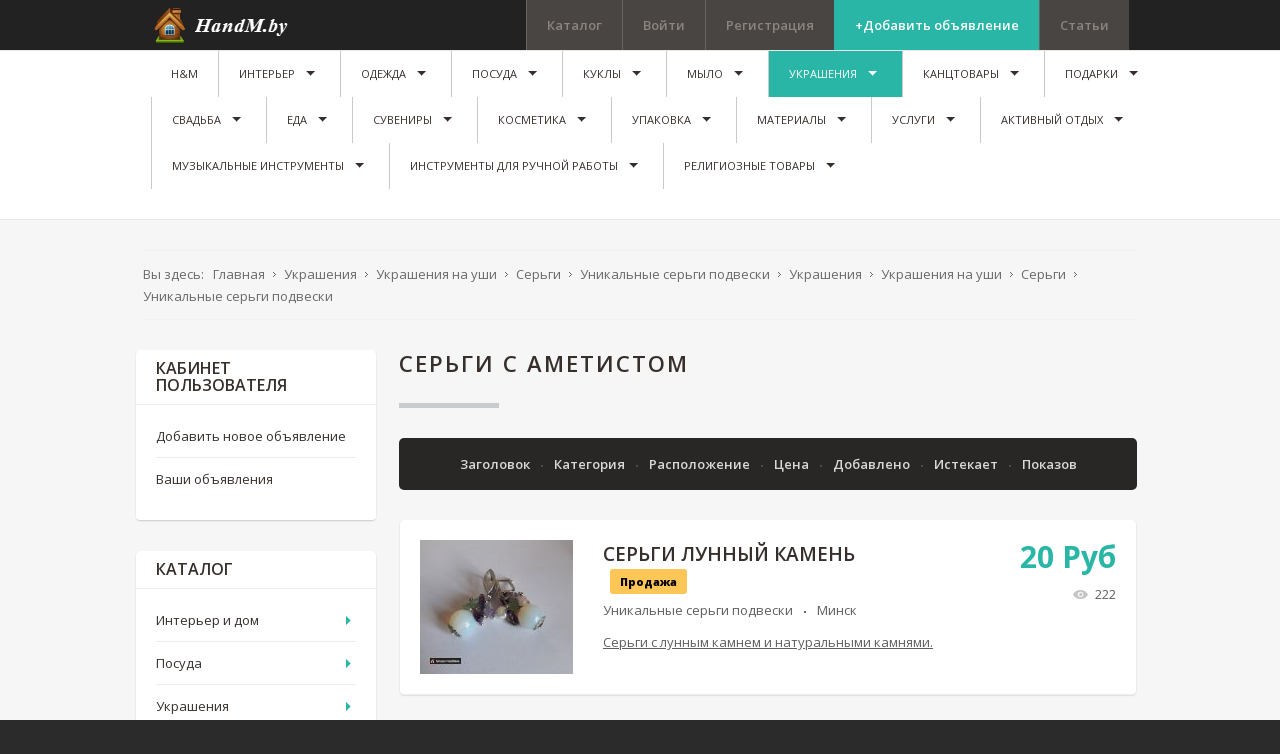

--- FILE ---
content_type: text/html; charset=utf-8
request_url: https://handm.by/cer-gi-s-ametistom
body_size: 516658
content:
<!DOCTYPE html>
<html prefix="og: http://ogp.me/ns#" xmlns="http://www.w3.org/1999/xhtml" xml:lang="ru-ru" lang="ru-ru" dir="ltr">
<head>
		
<meta http-equiv="X-UA-Compatible" content="IE=edge">
<meta name="viewport" content="width=device-width, initial-scale=1.0" />
	<base href="https://handm.by/cer-gi-s-ametistom" />
	<meta http-equiv="content-type" content="text/html; charset=utf-8" />
	<meta name="description" content="⭐⭐⭐⭐⭐Заказывайте оригинальные Серьги с аметистом у мастеров ручной работы на портале HandM №1️⃣. ✅Более 3000 мастеров ✅Бесплатная продажа 💸 HandMade ✅Выгодные цены ☎️Звоните!" />
	<title>Серьги с аметистом ручной работы купить в Беларуси недорого/дешево, цены в HandMade</title>
	<link rel="stylesheet" href="//ajax.googleapis.com/ajax/libs/jqueryui/1.9.2/themes/base/jquery-ui.css" type="text/css" />
	<link rel="stylesheet" href="https://cdnjs.cloudflare.com/ajax/libs/simple-line-icons/2.4.1/css/simple-line-icons.min.css" type="text/css" />
	<link rel="stylesheet" href="/components/com_k2/css/k2.css?v=2.8.0" type="text/css" />
	<link rel="stylesheet" href="/media/system/css/modal.css" type="text/css" />
	<link rel="stylesheet" href="https://handm.by/components/com_djreviews/themes/bootstrap/css/theme.css" type="text/css" />
	<link rel="stylesheet" href="/templates/jm-joomclassifieds-ef4/css/bootstrap.13.css" type="text/css" />
	<link rel="stylesheet" href="/templates/jm-joomclassifieds-ef4/css/bootstrap_responsive.13.css" type="text/css" />
	<link rel="stylesheet" href="/templates/jm-joomclassifieds-ef4/css/template.13.css" type="text/css" />
	<link rel="stylesheet" href="/templates/jm-joomclassifieds-ef4/css/offcanvas.13.css" type="text/css" />
	<link rel="stylesheet" href="/templates/jm-joomclassifieds-ef4/css/template_responsive.13.css" type="text/css" />
	<link rel="stylesheet" href="//fonts.googleapis.com/css?family=Open+Sans:400,600,700,800,800italic" type="text/css" />
	<link rel="stylesheet" href="/templates/jm-joomclassifieds-ef4/cache/template_params_459c32156cf3e541dabf3854eed72e42.css" type="text/css" />
	<link rel="stylesheet" href="/media/system/css/calendar-jos.css" type="text/css"  title="Зелёный"  media="all" />
	<link rel="stylesheet" href="//maxcdn.bootstrapcdn.com/font-awesome/4.3.0/css/font-awesome.min.css" type="text/css" />
	<link rel="stylesheet" href="/modules/mod_djmegamenu/assets/css/animations.css" type="text/css" />
	<link rel="stylesheet" href="/modules/mod_djmegamenu/assets/css/offcanvas.css" type="text/css" />
	<link rel="stylesheet" href="/modules/mod_djmegamenu/mobilethemes/dark/djmobilemenu.css" type="text/css" />
	<link rel="stylesheet" href="/templates/jm-joomclassifieds-ef4/css/djclassifieds.13.css" type="text/css" />
	<link rel="stylesheet" href="/templates/jm-joomclassifieds-ef4/css/djclassifieds_responsive.13.css" type="text/css" />
	<link rel="stylesheet" href="/templates/jm-joomclassifieds-ef4/css/djmegamenu.13.css" type="text/css" />
	<style type="text/css">
		.dj-hideitem { display: none !important; }

		#dj-megamenu141mobile { display: none; }
		@media (max-width: 979px) {
			#dj-megamenu141, #dj-megamenu141sticky, #dj-megamenu141placeholder { display: none; }
			#dj-megamenu141mobile { display: block; }
		}
	
	</style>
	<script src="/media/jui/js/jquery.min.js" type="text/javascript"></script>
	<script src="/media/jui/js/jquery-noconflict.js" type="text/javascript"></script>
	<script src="//ajax.googleapis.com/ajax/libs/jqueryui/1.9.2/jquery-ui.min.js" type="text/javascript"></script>
	<script src="/media/system/js/mootools-core.js" type="text/javascript"></script>
	<script src="/media/system/js/core.js" type="text/javascript"></script>
	<script src="/media/system/js/mootools-more.js" type="text/javascript"></script>
	<script src="/media/system/js/modal.js" type="text/javascript"></script>
	<script src="/media/system/js/calendar.js" type="text/javascript"></script>
	<script src="/media/system/js/calendar-setup.js" type="text/javascript"></script>

	<script src="/media/jui/js/jquery-migrate.min.js" type="text/javascript"></script>
	<script src="/media/jui/js/bootstrap.min.js" type="text/javascript"></script>
	<script src="/media/jui/js/jquery.ui.sortable.min.js" type="text/javascript"></script>
	<script src="/media/k2/assets/js/k2.frontend.js?v=2.8.0&amp;sitepath=/" type="text/javascript"></script>
	<script src="https://handm.by/components/com_djreviews/assets/js/core.js" type="text/javascript"></script>
	<script src="/plugins/system/ef4_jmframework/includes/assets/template/js/layout.js" type="text/javascript"></script>
	<script src="/templates/jm-joomclassifieds-ef4/js/scripts.js" type="text/javascript"></script>
	<script src="/modules/mod_djmegamenu/assets/js/jquery.djmegamenu.js" type="text/javascript" defer="defer"></script>
	<script src="/modules/mod_djmegamenu/assets/js/jquery.djmobilemenu.js" type="text/javascript" defer="defer"></script>
	<script type="text/javascript">

		jQuery(function($) {
			SqueezeBox.initialize({});
			SqueezeBox.assign($('a.modal').get(), {
				parse: 'rel'
			});
		});
		function jModalClose() {
			SqueezeBox.close();
		};
		// Patch for tinyMCE
		if (typeof tinyMCE != 'undefined' && tinyMCE) {
			var oldClose = jModalClose;
			jModalClose = function () {
				oldClose.apply(this, arguments);
				tinyMCE.activeEditor.windowManager.close();
			};

			var oldSqueezeBox = SqueezeBox.close;
			SqueezeBox.close = function () {
				oldSqueezeBox.apply(this, arguments);
				tinyMCE.activeEditor.windowManager.close();
			};
		}
		jQuery(function($) {
			 $('.djrv_tooltip').each(function() {
				var title = $(this).attr('title');
				if (title) {
					var parts = title.split('::', 2);
					var mtelement = document.id(this);
					mtelement.store('tip:title', parts[0]);
					mtelement.store('tip:text', parts[1]);
				}
			});
			var JTooltips = new Tips($('.djrv_tooltip').get(), {"maxTitleChars": 50,"fixed": false});
		});
					jQuery(document).ready(function(){
                            DJReviewsCore.init({"url":"https:\/\/handm.by\/","object_url":"index.php?option=com_djclassifieds&view=item&cid=607:unikalnye-sergi-podveski&id=20971:sergi-lunnyj-kamen&Itemid=1321","object_id":"15916"});
                        });
					jQuery(function($) {
			 $('.hasTip').each(function() {
				var title = $(this).attr('title');
				if (title) {
					var parts = title.split('::', 2);
					var mtelement = document.id(this);
					mtelement.store('tip:title', parts[0]);
					mtelement.store('tip:text', parts[1]);
				}
			});
			var JTooltips = new Tips($('.hasTip').get(), {"maxTitleChars": 50,"fixed": false});
		});jQuery(function($) {
			 $('.Tips1').each(function() {
				var title = $(this).attr('title');
				if (title) {
					var parts = title.split('::', 2);
					var mtelement = document.id(this);
					mtelement.store('tip:title', parts[0]);
					mtelement.store('tip:text', parts[1]);
				}
			});
			var JTooltips = new Tips($('.Tips1').get(), {"maxTitleChars": 50,"className": "djcf","fixed": false});
		});jQuery(function($){ $(".hasTooltip").tooltip({"html": true,"container": "body"}); });Calendar._DN = ["\u0412\u043e\u0441\u043a\u0440\u0435\u0441\u0435\u043d\u044c\u0435","\u041f\u043e\u043d\u0435\u0434\u0435\u043b\u044c\u043d\u0438\u043a","\u0412\u0442\u043e\u0440\u043d\u0438\u043a","\u0421\u0440\u0435\u0434\u0430","\u0427\u0435\u0442\u0432\u0435\u0440\u0433","\u041f\u044f\u0442\u043d\u0438\u0446\u0430","\u0421\u0443\u0431\u0431\u043e\u0442\u0430","\u0412\u043e\u0441\u043a\u0440\u0435\u0441\u0435\u043d\u044c\u0435"]; Calendar._SDN = ["\u0412\u0441","\u041f\u043d","\u0412\u0442","\u0421\u0440","\u0427\u0442","\u041f\u0442","\u0421\u0431","\u0412\u0441"]; Calendar._FD = 0; Calendar._MN = ["\u042f\u043d\u0432\u0430\u0440\u044c","\u0424\u0435\u0432\u0440\u0430\u043b\u044c","\u041c\u0430\u0440\u0442","\u0410\u043f\u0440\u0435\u043b\u044c","\u041c\u0430\u0439","\u0418\u044e\u043d\u044c","\u0418\u044e\u043b\u044c","\u0410\u0432\u0433\u0443\u0441\u0442","\u0421\u0435\u043d\u0442\u044f\u0431\u0440\u044c","\u041e\u043a\u0442\u044f\u0431\u0440\u044c","\u041d\u043e\u044f\u0431\u0440\u044c","\u0414\u0435\u043a\u0430\u0431\u0440\u044c"]; Calendar._SMN = ["\u042f\u043d\u0432","\u0424\u0435\u0432","\u041c\u0430\u0440\u0442","\u0410\u043f\u0440","\u041c\u0430\u0439","\u0418\u044e\u043d\u044c","\u0418\u044e\u043b\u044c","\u0410\u0432\u0433","\u0421\u0435\u043d","\u041e\u043a\u0442","\u041d\u043e\u044f\u0431","\u0414\u0435\u043a"]; Calendar._TT = {"INFO":"\u041e \u043a\u0430\u043b\u0435\u043d\u0434\u0430\u0440\u0435","ABOUT":"DHTML Date\/Time Selector\n(c) dynarch.com 2002-2005 \/ Author: Mihai Bazon\nFor latest version visit: http:\/\/www.dynarch.com\/projects\/calendar\/\nDistributed under GNU LGPL.  See http:\/\/gnu.org\/licenses\/lgpl.html for details.\n\n\u0412\u044b\u0431\u043e\u0440 \u0434\u0430\u0442\u044b:\n- \u0427\u0442\u043e\u0431\u044b \u0432\u044b\u0431\u0440\u0430\u0442\u044c \u0433\u043e\u0434, \u0438\u0441\u043f\u043e\u043b\u044c\u0437\u0443\u0439\u0442\u0435 \u043a\u043d\u043e\u043f\u043a\u0430\u043c\u0438 < \u0438 > \n- \u0427\u0442\u043e\u0431\u044b \u0432\u044b\u0431\u0440\u0430\u0442\u044c \u043c\u0435\u0441\u044f\u0446 \u0432\u043e\u0441\u043f\u043e\u043b\u044c\u0437\u0443\u0439\u0442\u0435\u0441\u044c \u043a\u043d\u043e\u043f\u043a\u0430\u043c\u0438 < \u0438 > \n- \u0423\u0434\u0435\u0440\u0436\u0438\u0432\u0430\u0439\u0442\u0435 \u043a\u043d\u043e\u043f\u043a\u0443 \u043c\u044b\u0448\u0438 \u043d\u0430 \u043b\u044e\u0431\u043e\u0439 \u0438\u0437 \u043a\u043d\u043e\u043f\u043e\u043a, \u0440\u0430\u0441\u043f\u043e\u043b\u043e\u0436\u0435\u043d\u043d\u044b\u0445 \u0432\u044b\u0448\u0435, \u0434\u043b\u044f \u0431\u044b\u0441\u0442\u0440\u043e\u0433\u043e \u0432\u044b\u0431\u043e\u0440\u0430.","ABOUT_TIME":"\n\nTime selection:\n- Click on any of the time parts to increase it\n- or Shift-click to decrease it\n- or click and drag for faster selection.","PREV_YEAR":"\u041d\u0430\u0436\u043c\u0438\u0442\u0435, \u0447\u0442\u043e \u0431\u044b \u043f\u0435\u0440\u0435\u0439\u0442\u0438 \u043d\u0430 \u043f\u0440\u0435\u0434\u044b\u0434\u0443\u0449\u0438\u0439 \u0433\u043e\u0434. \u041d\u0430\u0436\u043c\u0438\u0442\u0435 \u0438 \u0443\u0434\u0435\u0440\u0436\u0438\u0432\u0430\u0439\u0442\u0435 \u0434\u043b\u044f \u043f\u043e\u043a\u0430\u0437\u0430 \u0441\u043f\u0438\u0441\u043a\u0430 \u043b\u0435\u0442.","PREV_MONTH":"\u041d\u0430\u0436\u043c\u0438\u0442\u0435, \u0447\u0442\u043e \u0431\u044b \u043f\u0435\u0440\u0435\u0439\u0442\u0438 \u043d\u0430 \u043f\u0440\u0435\u0434\u044b\u0434\u0443\u0449\u0438\u0439 \u043c\u0435\u0441\u044f\u0446. \u041d\u0430\u0436\u043c\u0438\u0442\u0435 \u0438 \u0443\u0434\u0435\u0440\u0436\u0438\u0432\u0430\u0439\u0442\u0435 \u0434\u043b\u044f \u043f\u043e\u043a\u0430\u0437\u0430 \u0441\u043f\u0438\u0441\u043a\u0430 \u043c\u0435\u0441\u044f\u0446\u0435\u0432.","GO_TODAY":"\u0422\u0435\u043a\u0443\u0449\u0430\u044f \u0434\u0430\u0442\u0430","NEXT_MONTH":"\u041d\u0430\u0436\u043c\u0438\u0442\u0435, \u0447\u0442\u043e \u0431\u044b \u043f\u0435\u0440\u0435\u0439\u0442\u0438 \u043d\u0430 \u0441\u043b\u0435\u0434\u0443\u044e\u0449\u0438\u0439 \u043c\u0435\u0441\u044f\u0446. \u041d\u0430\u0436\u043c\u0438\u0442\u0435 \u0438 \u0443\u0434\u0435\u0440\u0436\u0438\u0432\u0430\u0439\u0442\u0435 \u0434\u043b\u044f \u043f\u043e\u043a\u0430\u0437\u0430 \u0441\u043f\u0438\u0441\u043a\u0430 \u043c\u0435\u0441\u044f\u0446\u0435\u0432.","SEL_DATE":"\u0412\u044b\u0431\u043e\u0440 \u0434\u0430\u0442\u044b.","DRAG_TO_MOVE":"\u041f\u043e\u0442\u044f\u043d\u0438\u0442\u0435, \u0447\u0442\u043e\u0431\u044b \u043f\u0435\u0440\u0435\u043c\u0435\u0441\u0442\u0438\u0442\u044c","PART_TODAY":" \u0421\u0435\u0433\u043e\u0434\u043d\u044f ","DAY_FIRST":"\u041f\u043e\u043a\u0430\u0437\u044b\u0432\u0430\u0442\u044c \u043f\u0435\u0440\u0432\u044b\u0435 %s","WEEKEND":"0,6","CLOSE":"\u0417\u0430\u043a\u0440\u044b\u0442\u044c","TODAY":"\u0421\u0435\u0433\u043e\u0434\u043d\u044f","TIME_PART":"Shift + \u043a\u043b\u0438\u043a \u0438\u043b\u0438 \u043f\u0435\u0440\u0435\u0442\u0430\u0441\u043a\u0438\u0432\u0430\u043d\u0438\u0435 \u043c\u044b\u0448\u043a\u043e\u0439 \u043f\u043e\u0437\u0432\u043e\u043b\u0438\u0442 \u0438\u0437\u043c\u0435\u043d\u0438\u0442\u044c \u0437\u043d\u0430\u0447\u0435\u043d\u0438\u0435.","DEF_DATE_FORMAT":"%Y-%m-%d","TT_DATE_FORMAT":"%a, %b %e","WK":"\u043d\u0435\u0434.","TIME":"\u0412\u0440\u0435\u043c\u044f:"};
	(function(){
		var cb = function() {
			var add = function(css) {
				var l = document.createElement('link'); l.rel = 'stylesheet';
				l.href = css;
				var h = document.getElementsByTagName('head')[0]; h.appendChild(l);
			}
			add('/media/djextensions/css/animate.min.css');
			add('/media/djextensions/css/animate.ext.css');
		};
		var raf = requestAnimationFrame || mozRequestAnimationFrame || webkitRequestAnimationFrame || msRequestAnimationFrame;
		if (raf) raf(cb);
		else window.addEventListener('load', cb);
	})();
	</script>

	<link href="https://handm.by/images/favicon.ico" rel="Shortcut Icon" />
<!-- Google Tag Manager -->
<script>(function(w,d,s,l,i){w[l]=w[l]||[];w[l].push({'gtm.start':
new Date().getTime(),event:'gtm.js'});var f=d.getElementsByTagName(s)[0],
j=d.createElement(s),dl=l!='dataLayer'?'&l='+l:'';j.async=true;j.src=
'https://www.googletagmanager.com/gtm.js?id='+i+dl;f.parentNode.insertBefore(j,f);
})(window,document,'script','dataLayer','GTM-5WZS6CQ');</script>
<!-- End Google Tag Manager -->
<meta name="yandex-verification" content="d870f1c81268bf4a" />
<meta name="google-site-verification" content="pCGCMjqQObktIPtQKNtj72kjsTJt6-OzxTrDo6_5SjY" />
<meta name="p:domain_verify" content="d9080ffdcef77aa4d29ada6b679f7951"/>
<script async src="//pagead2.googlesyndication.com/pagead/js/adsbygoogle.js"></script>
<meta name="p:domain_verify" content="b8a664a95744c789e692c59d622d4d94"/>
<!-- Yandex.RTB -->
<script>window.yaContextCb=window.yaContextCb||[]</script>
<script src="https://yandex.ru/ads/system/context.js" async></script>






</head>
<body class=" fixed sticky-bar top-bar top-mod off-canvas-right">
<!-- Google Tag Manager (noscript) -->
<noscript><iframe src="https://www.googletagmanager.com/ns.html?id=GTM-5WZS6CQ"
height="0" width="0" style="display:none;visibility:hidden"></iframe></noscript>
<!-- End Google Tag Manager (noscript) -->
<!-- Yandex.RTB R-A-13356041-1 -->
<script>
window.yaContextCb.push(() => {
    Ya.Context.AdvManager.render({
        "blockId": "R-A-13356041-1",
        "type": "fullscreen",
        "platform": "touch"
    })
})
</script>
<!-- Yandex.RTB R-A-13356041-5 -->
<div id="yandex_rtb_R-A-13356041-5"></div>
<script>
window.yaContextCb.push(() => {
    Ya.Context.AdvManager.render({
        "blockId": "R-A-13356041-5",
        "renderTo": "yandex_rtb_R-A-13356041-5"
    })
})
</script>
<!-- Yandex.RTB R-A-13356041-8 -->
<script>
window.yaContextCb.push(() => {
    Ya.Context.AdvManager.render({
        "blockId": "R-A-13356041-8",
        "type": "floorAd",
        "platform": "touch"
    })
})
</script>
<!-- Yandex.RTB R-A-13356041-9 -->
<script>
window.yaContextCb.push(() => {
    Ya.Context.AdvManager.render({
        "blockId": "R-A-13356041-9",
        "type": "floorAd",
        "platform": "desktop"
    })
})
</script>

	<div id="jm-allpage">
		<div id="jm-page">

									
<div id="jm-offcanvas">
	<div id="jm-offcanvas-toolbar">
		<a class="toggle-nav close-menu"><span class="icon-remove"></span></a>
	</div>
	<div id="jm-offcanvas-content" class="jm-offcanvas">
			<div class="jm-module ">
		<div  class="jm-module-in">
					    <div class="jm-module-content clearfix notitle">
		    	

<div class="custom"  >
	<p>Assign modules on offcanvas module position to make them visible in the sidebar.</p></div>
	      
		    </div>
		</div>
	</div>
		<div class="jm-module ">
		<div  class="jm-module-in">
					   		<h3 class="jm-title "><span>Main</span> Menu</h3>
		   			    <div class="jm-module-content clearfix ">
		    	<ul class="nav menu">
<li class="item-470 default"><a href="/" >H&amp;M</a></li><li class="item-722 parent"><a href="/interer-i-dom" >Интерьер</a></li><li class="item-726 parent"><a href="/odezhda-i-obuv" >Одежда</a></li><li class="item-837 parent"><a href="/posud" >Посуда</a></li><li class="item-839 parent"><a href="/kykly" >Куклы</a></li><li class="item-840 parent"><a href="/mylo" >Мыло</a></li><li class="item-841 active deeper parent"><a href="/ukrasheny" >Украшения</a><ul class="nav-child unstyled small"><li class="item-843 parent"><a href="/ukrasheny/broshi" >Броши</a></li><li class="item-858 parent"><a href="/ukrasheny/diademy-obruchi-povyazki-dlya-volos" >Украшения для волос</a></li><li class="item-1314 parent"><a href="/ukrasheny/ukrasheniya-na-sheyu-ruchnoj-raboty" >Украшения на шею ручной работы</a></li><li class="item-1317 parent"><a href="/ukrasheny/ukrasheniya-na-ruku" >Украшения на руку</a></li><li class="item-1318 active deeper parent"><a href="/ukrasheniya-na-ushi" >Украшения на уши</a><ul class="nav-child unstyled small"><li class="item-864 active deeper parent"><a href="/ukrasheny/sergi" >Серьги</a><ul class="nav-child unstyled small"><li class="item-1321 current active"><a href="/ukrasheny/ukrasheniya-na-ushi/sergi/unikalnye-sergi-podveski" >Уникальные серьги подвески</a></li><li class="item-1322"><a href="/ukrasheny/ukrasheniya-na-ushi/sergi/sergi-gvozdiki" >Серьги гвоздики</a></li><li class="item-1323"><a href="/ukrasheny/ukrasheniya-na-ushi/sergi/sergi-koltsa" >Серьги кольца</a></li><li class="item-1426"><a href="/ukrasheny/ukrasheniya-na-ushi/sergi/sergi-s-zamkom" >Серьги с замком</a></li></ul></li><li class="item-896 parent"><a href="/ukrasheny/kaffy" >Каффы</a></li></ul></li><li class="item-1319 parent"><a href="/ukrasheny/ukrasheniya-dlya-nog" >Украшения для ног</a></li><li class="item-1510"><a href="/ukrasheny/pirsing" >Пирсинг</a></li><li class="item-1516"><a href="/ukrasheny/zazhim-dlya-galstuka" >Зажим для галстука</a></li></ul></li><li class="item-885 parent"><a href="/kantstovary" >Канцтовары</a></li><li class="item-977 parent"><a href="/podarki" >Подарки</a></li><li class="item-991 parent"><a href="/tovary-dlya-svadby-ruchnoj-raboty" >Свадьба</a></li><li class="item-1015 parent"><a href="/eda-ruchnoj-raboty" >Еда</a></li><li class="item-1021 parent"><a href="/suveniry-ruchnoj-raboty" >Сувениры</a></li><li class="item-1031 parent"><a href="/naturalnaya-kosmetika-ruchnoj-raboty" >Косметика</a></li><li class="item-1096 parent"><a href="/upakovka" >Упаковка</a></li><li class="item-1136 parent"><a href="/materialy-dlya-handmade" >Материалы</a></li><li class="item-1219 parent"><a href="/uslugi" >Услуги</a></li><li class="item-1546 parent"><a href="/aktivnyj-otdykh" > Активный отдых</a></li><li class="item-1553 parent"><a href="/muzykalnye-instrumenty" >Музыкальные инструменты</a></li><li class="item-1637 parent"><a href="/instrumenty" >Инструменты для ручной работы</a></li><li class="item-1863 parent"><a href="/religioznye-tovary" >Религиозные товары</a></li></ul>
	      
		    </div>
		</div>
	</div>
		<div class="jm-module jm-image-block">
		<div  class="jm-module-in">
					   		<h3 class="jm-title "><span>Most</span> Popular</h3>
		   			    <div class="jm-module-content clearfix ">
		    	<div class="mod_djclassifieds_items clearfix">
	<div class="items items-cols1">
		<div class="items-col icol1"><div class="icol-in">
		<div class="item"><div class="title"><a class="title_img" href="/ad/pionerskij-galstuk995"><img style="" src="https://handm.by//components/com_djclassifieds/images/item/995_a9f16cdfbb70591c56a99802636d8282_ths.jpg" alt="Пионерский Галстук" title="a9f16cdfbb70591c56a99802636d8282" /></a><a class="title" href="/ad/pionerskij-galstuk995">Пионерский Галстук</a><div class="date_cat"><span class="date">2018-05-05 23:35:37</span><span class="category"><a class="title_cat" href="/odezhda-i-obuv/aksessuary-odezhdy/galstuki">Галстуки</a></span><span class="price">12 <span class='price_unit'>Руб</span></span></div></div><div class="desc">Заказывайте Пионерский Галстук ручной работы Hand Made у мастеров ✓Бесплатная ре ...</div></div>		<div class="clear_both"></div>
		</div></div>
	</div>
</div>	      
		    </div>
		</div>
	</div>
	
	</div>
</div>																	
<section id="jm-top-bar" class="">  
    <div class="container-fluid">
        <div id="jm-top-bar-in" class="clearfix">      
                        <div id="jm-logo-sitedesc" class="pull-left">
                                <div id="jm-logo" class="pull-left">
                    <a href="https://handm.by/">
                                                <img src="https://handm.by/images/logo.png" alt="HandM.by" />
                                            </a>
                </div>
                                            </div>
            						<div id="jm-top-menu-button" class="pull-right ">
				    <div class="jm-module-raw ">
        
<div id="dj-megamenu141mobileWrap"></div>
    </div>

			</div>
			                        <div id="jm-top-bar-mod" class="pull-right jm-light ">
                    <div class="jm-module-raw  margin-ms visible-desktop">
        <ul class="nav menu">
<li class="item-464"><a href="https://handm.by/catalogy" >Каталог</a></li><li class="item-527"><a href="/log-in/" >Войти</a></li><li class="item-528"><a href="/create-an-account/" >Регистрация</a></li><li class="item-530"><a href="/post-advert" class="color">+Добавить объявление</a></li><li class="item-910"><a href="/stati" >Статьи</a></li></ul>
    </div>

            </div>
                    </div>
    </div>
</section>
							
														
<section id="jm-top-mod" class="">
    <div class="container-fluid">    
    	        <nav id="jm-djmenu" class="clearfix ">
                <div class="jm-module-raw ">
        <ul id="dj-megamenu141" class="dj-megamenu dj-megamenu-override " data-options='{"wrap":"jm-djmenu","animIn":"fadeInUp","animOut":"zoomOut","animSpeed":"normal","delay":500,"event":"mouseenter","fixed":"1","offset":"50","theme":"override","direction":"ltr"}' data-trigger="979">
<li class="dj-up itemid470 first"><a class="dj-up_a  " href="/" ><span >H&amp;M</span></a></li><li class="dj-up itemid722 parent"><a class="dj-up_a  " href="/interer-i-dom" ><span class="dj-drop" >Интерьер</span></a><div class="dj-subwrap  single_column subcols1"><div class="dj-subwrap-in" style="width:200px;"><div class="dj-subcol" style="width:200px"><ul class="dj-submenu"><li class="itemid845 first parent"><a class="dj-more " href="/interer-i-dom/dekor" >Декор</a><div class="dj-subwrap  single_column subcols1"><div class="dj-subwrap-in" style="width:200px;"><div class="dj-subcol" style="width:200px"><ul class="dj-submenu"><li class="itemid851 first"><a href="/interer-i-dom/dekor/vazy" >Вазы</a></li><li class="itemid1121"><a href="/interer-i-dom/dekor/svetiln" >Светильники</a></li><li class="itemid892 parent"><a class="dj-more " href="/interer-i-dom/dekor/tsvety-ruchnoj-raboty" >Цветы</a><div class="dj-subwrap  single_column subcols1"><div class="dj-subwrap-in" style="width:200px;"><div class="dj-subcol" style="width:200px"><ul class="dj-submenu"><li class="itemid1186 first"><a href="/interer-i-dom/dekor/tsvety-ruchnoj-raboty/derevya-iz-bisera" >Деревья из бисера</a></li><li class="itemid1187"><a href="/interer-i-dom/dekor/tsvety-ruchnoj-raboty/tsvetochnye-kompozitsii" >Цветочные композиции</a></li><li class="itemid1188"><a href="/interer-i-dom/dekor/tsvety-ruchnoj-raboty/bukety-iz-igrushek" >Букеты из игрушек</a></li><li class="itemid1538"><a href="/interer-i-dom/dekor/tsvety-ruchnoj-raboty/florariumy" >Флорариумы</a></li><li class="itemid1539 parent"><a class="dj-more " href="/interer-i-dom/dekor/tsvety-ruchnoj-raboty/tsvetochnye-gorshki-kashpo" >Цветочные горшки, кашпо</a><div class="dj-subwrap  single_column subcols1"><div class="dj-subwrap-in" style="width:200px;"><div class="dj-subcol" style="width:200px"><ul class="dj-submenu"><li class="itemid1540 first"><a href="/interer-i-dom/dekor/tsvety-ruchnoj-raboty/tsvetochnye-gorshki-kashpo/gorshki" >Горшки</a></li><li class="itemid1541"><a href="/interer-i-dom/dekor/tsvety-ruchnoj-raboty/tsvetochnye-gorshki-kashpo/kashpo" >Кашпо</a></li></ul></div><div style="clear:both;height:0"></div></div></div></li><li class="itemid1542 parent"><a class="dj-more " href="/interer-i-dom/dekor/tsvety-ruchnoj-raboty/tsvetochnye-podstavki-i-podvesy" >Цветочные подставки и подвесы</a><div class="dj-subwrap  single_column subcols1"><div class="dj-subwrap-in" style="width:200px;"><div class="dj-subcol" style="width:200px"><ul class="dj-submenu"><li class="itemid1543 first"><a href="/interer-i-dom/dekor/tsvety-ruchnoj-raboty/tsvetochnye-podstavki-i-podvesy/podvesy-dlya-kashpo" >Подвесы для кашпо</a></li><li class="itemid1544"><a href="/interer-i-dom/dekor/tsvety-ruchnoj-raboty/tsvetochnye-podstavki-i-podvesy/tsvetochnye-podstavki" >Цветочные подставки</a></li></ul></div><div style="clear:both;height:0"></div></div></div></li></ul></div><div style="clear:both;height:0"></div></div></div></li><li class="itemid929"><a href="/interer-i-dom/dekor/klyuchnitsy" >Ключницы</a></li><li class="itemid1232"><a href="/interer-i-dom/dekor/babochki-na-stenu-iz-bumagi" >Бабочки на стену из бумаги</a></li><li class="itemid865 parent"><a class="dj-more " href="/interer-i-dom/dekor/chasy" >Часы</a><div class="dj-subwrap  single_column subcols1"><div class="dj-subwrap-in" style="width:200px;"><div class="dj-subcol" style="width:200px"><ul class="dj-submenu"><li class="itemid1660 first"><a href="/interer-i-dom/dekor/chasy/nastennye-starinnye-chasy" >Настенные старинные часы </a></li><li class="itemid1661"><a href="/interer-i-dom/dekor/chasy/nastennye-chasy-s-zerkalom" >Настенные часы с зеркалом</a></li><li class="itemid1663"><a href="/interer-i-dom/dekor/chasy/chasy-iz-kozhi" >Часы из кожи</a></li><li class="itemid1664"><a href="/interer-i-dom/dekor/chasy/pesochnye-chasy" >Песочные часы</a></li><li class="itemid1665"><a href="/interer-i-dom/dekor/chasy/nastennye-chasy-iz-metalla" >Настенные часы из металла</a></li><li class="itemid1666"><a href="/interer-i-dom/dekor/chasy/chasy-nastennye-iz-stekla" >Часы настенные из стекла</a></li><li class="itemid1667"><a href="/interer-i-dom/dekor/chasy/chasy-kovanye-nastennye" >Часы кованые настенные</a></li><li class="itemid1668"><a href="/interer-i-dom/dekor/chasy/chasy-kaminnye-nastennye" >Часы каминные настенные</a></li><li class="itemid1669"><a href="/interer-i-dom/dekor/chasy/derevyannye-chasy" >Деревянные часы</a></li></ul></div><div style="clear:both;height:0"></div></div></div></li><li class="itemid1659"><a href="/interer-i-dom/dekor/dekorativnye-bukvy" >Декоративные буквы</a></li><li class="itemid1571"><a href="/interer-i-dom/makrame" >Макраме</a></li></ul></div><div style="clear:both;height:0"></div></div></div></li><li class="itemid1079 parent"><a class="dj-more " href="/interer-i-dom/khudozhestvennye-kartiny" >Художественные картины </a><div class="dj-subwrap  single_column subcols1"><div class="dj-subwrap-in" style="width:200px;"><div class="dj-subcol" style="width:200px"><ul class="dj-submenu"><li class="itemid1157 first"><a href="/interer-i-dom/khudozhestvennye-kartiny/kartiny-abstraktsii" >Картины абстракции</a></li><li class="itemid1158"><a href="/interer-i-dom/khudozhestvennye-kartiny/kartiny-s-lyudmi" >Картины с людьми</a></li><li class="itemid1159"><a href="/interer-i-dom/khudozhestvennye-kartiny/kartiny-portrety" >Картины Портреты</a></li><li class="itemid1160"><a href="/interer-i-dom/khudozhestvennye-kartiny/kartiny-tsvety" >Картины Цветы</a></li><li class="itemid1161"><a href="/interer-i-dom/khudozhestvennye-kartiny/kartiny-gorod" >Картины Город</a></li><li class="itemid1162"><a href="/interer-i-dom/khudozhestvennye-kartiny/kartiny-natyurmorty" >Картины Натюрморты</a></li><li class="itemid1163"><a href="/interer-i-dom/khudozhestvennye-kartiny/kartiny-reproduktsii" >Картины Репродукции</a></li><li class="itemid1164"><a href="/interer-i-dom/khudozhestvennye-kartiny/kartiny-sharzhi" >Картины Шаржи</a></li><li class="itemid1185"><a href="/interer-i-dom/khudozhestvennye-kartiny/kartiny-s-izobrazheniem-zhivotnykh" >Картины с изображением животных</a></li><li class="itemid1211"><a href="/interer-i-dom/khudozhestvennye-kartiny/kartiny-maslom" >Картины маслом</a></li><li class="itemid1212"><a href="/interer-i-dom/khudozhestvennye-kartiny/modulnye-kartiny" >Модульные картины</a></li><li class="itemid1213"><a href="/interer-i-dom/khudozhestvennye-kartiny/kartiny-chasy" >Картины часы</a></li><li class="itemid1216"><a href="/interer-i-dom/khudozhestvennye-kartiny/kartiny-na-stekle" >Картины на стекле</a></li><li class="itemid1215"><a href="/interer-i-dom/khudozhestvennye-kartiny/kartiny-so-strazami" >Картины со стразами</a></li><li class="itemid1217"><a href="/interer-i-dom/khudozhestvennye-kartiny/kartiny-po-nomeram" >Картины по номерам </a></li><li class="itemid1218"><a href="/interer-i-dom/khudozhestvennye-kartiny/kartiny-vyshitye-krestikom" >Картины вышитые крестиком</a></li><li class="itemid1635"><a href="/interer-i-dom/khudozhestvennye-kartiny/pano" >Панно</a></li></ul></div><div style="clear:both;height:0"></div></div></div></li><li class="itemid847 parent"><a class="dj-more " href="/interer-i-dom/tekstil" >Текстиль</a><div class="dj-subwrap  single_column subcols1"><div class="dj-subwrap-in" style="width:200px;"><div class="dj-subcol" style="width:200px"><ul class="dj-submenu"><li class="itemid848 first"><a href="/interer-i-dom/tekstil/kovry" >Ковры</a></li><li class="itemid1487 parent"><a class="dj-more " href="/interer-i-dom/tekstil/shtory-i-karnizy" >Шторы и карнизы</a><div class="dj-subwrap  single_column subcols1"><div class="dj-subwrap-in" style="width:200px;"><div class="dj-subcol" style="width:200px"><ul class="dj-submenu"><li class="itemid1485 first"><a href="/interer-i-dom/tekstil/zhalyuzi" >Жалюзи</a></li><li class="itemid1486"><a href="/interer-i-dom/tekstil/zanaveski" >Занавески</a></li><li class="itemid1488"><a href="/interer-i-dom/tekstil/shtory-i-karnizy/karnizy" >Карнизы</a></li><li class="itemid1489"><a href="/interer-i-dom/tekstil/shtory-i-karnizy/podkhvaty-dlya-shtor" >Подхваты для штор</a></li><li class="itemid1490"><a href="/interer-i-dom/tekstil/shtory-i-karnizy/rimskie-i-rulonnye-shtory" >Римские и рулонные шторы</a></li><li class="itemid1491"><a href="/interer-i-dom/tekstil/shtory-i-karnizy/tyul" >Тюль</a></li><li class="itemid1492"><a href="/interer-i-dom/tekstil/shtory-i-karnizy/shtory" >Шторы</a></li></ul></div><div style="clear:both;height:0"></div></div></div></li><li class="itemid1119 parent"><a class="dj-more " href="/interer-i-dom/spalnye-aksessuary" >Спальные аксессуары</a><div class="dj-subwrap  single_column subcols1"><div class="dj-subwrap-in" style="width:200px;"><div class="dj-subcol" style="width:200px"><ul class="dj-submenu"><li class="itemid1120 first parent"><a class="dj-more " href="/interer-i-dom/spalnye-aksessuary/podushki" >Подушки</a><div class="dj-subwrap  single_column subcols1"><div class="dj-subwrap-in" style="width:200px;"><div class="dj-subcol" style="width:200px"><ul class="dj-submenu"><li class="itemid1740 first"><a href="/interer-i-dom/spalnye-aksessuary/podushki/detskie-podushki" >Детские подушки</a></li><li class="itemid1741"><a href="/interer-i-dom/spalnye-aksessuary/podushki/dorozhnye-podushki" >Дорожные подушки</a></li><li class="itemid1742"><a href="/interer-i-dom/spalnye-aksessuary/podushki/kreslo-podushka" >Кресло-подушка</a></li><li class="itemid1743"><a href="/interer-i-dom/spalnye-aksessuary/podushki/podushki-dlya-sna" >Подушки для сна</a></li><li class="itemid1744"><a href="/interer-i-dom/spalnye-aksessuary/podushki/podushki-dlya-avto" >Подушки для авто</a></li><li class="itemid1745"><a href="/interer-i-dom/spalnye-aksessuary/podushki/podushki-na-pol" >Подушки на пол</a></li><li class="itemid1746"><a href="/interer-i-dom/spalnye-aksessuary/podushki/podushki-na-stul" >Подушки на стул</a></li><li class="itemid1747"><a href="/interer-i-dom/spalnye-aksessuary/podushki/podushki-dlya-divana" >Подушки для дивана</a></li></ul></div><div style="clear:both;height:0"></div></div></div></li><li class="itemid1127"><a href="/interer-i-dom/spalnye-aksessuary/pledy" >Пледы</a></li><li class="itemid1493"><a href="/interer-i-dom/tekstil/odeyala" >Одеяла</a></li><li class="itemid1494"><a href="/interer-i-dom/tekstil/pokryvala" >Покрывала</a></li><li class="itemid1503 parent"><a class="dj-more " href="/interer-i-dom/tekstil/postelnoe-bele" >Постельное белье</a><div class="dj-subwrap  single_column subcols1"><div class="dj-subwrap-in" style="width:200px;"><div class="dj-subcol" style="width:200px"><ul class="dj-submenu"><li class="itemid1504 first"><a href="/interer-i-dom/tekstil/postelnoe-bele/komplekty-postelnogo-belya" >Комплекты постельного белья</a></li><li class="itemid1505"><a href="/interer-i-dom/tekstil/postelnoe-bele/navolochki" >Наволочки</a></li><li class="itemid1506"><a href="/interer-i-dom/tekstil/postelnoe-bele/pododeyalniki" >Пододеяльники</a></li><li class="itemid1507"><a href="/interer-i-dom/tekstil/postelnoe-bele/prostyni" >Простыни</a></li></ul></div><div style="clear:both;height:0"></div></div></div></li></ul></div><div style="clear:both;height:0"></div></div></div></li></ul></div><div style="clear:both;height:0"></div></div></div></li><li class="itemid849 parent"><a class="dj-more " href="/interer-i-dom/mebel" >Мебель</a><div class="dj-subwrap  single_column subcols1"><div class="dj-subwrap-in" style="width:200px;"><div class="dj-subcol" style="width:200px"><ul class="dj-submenu"><li class="itemid943 first"><a href="/interer-i-dom/mebel/stoly" >Столы</a></li><li class="itemid944"><a href="/interer-i-dom/mebel/stulya" >Стулья</a></li><li class="itemid945"><a href="/interer-i-dom/mebel/kresla" >Кресла</a></li><li class="itemid946"><a href="/interer-i-dom/mebel/skamejki" >Скамейки</a></li><li class="itemid1075"><a href="/interer-i-dom/mebel/shkaf" >Шкаф</a></li><li class="itemid1078 parent"><a class="dj-more " href="/interer-i-dom/mebel/polki" >Полки</a><div class="dj-subwrap  single_column subcols1"><div class="dj-subwrap-in" style="width:200px;"><div class="dj-subcol" style="width:200px"><ul class="dj-submenu"><li class="itemid1656 first"><a href="/interer-i-dom/mebel/polki/metallicheskie-polki" >Металлические полки</a></li><li class="itemid1657"><a href="/interer-i-dom/mebel/polki/derevyannye-polki" >Деревянные полки</a></li><li class="itemid1658"><a href="/interer-i-dom/mebel/polki/steklyannye-polki" >Стеклянные полки</a></li></ul></div><div style="clear:both;height:0"></div></div></div></li><li class="itemid1128"><a href="/interer-i-dom/mebel/gamaki" >Гамаки</a></li><li class="itemid852"><a href="/interer-i-dom/mebel/zerkala" >Зеркала</a></li><li class="itemid1508"><a href="/interer-i-dom/mebel/kukhni" >Кухни</a></li><li class="itemid1509"><a href="/interer-i-dom/mebel/dlya-vannoj" >Мебель для ванной комнаты</a></li><li class="itemid1545"><a href="/interer-i-dom/mebel/veshalki" >Вешалки</a></li><li class="itemid1586"><a href="/interer-i-dom/mebel/stellazh" >Стеллажи ручной работы</a></li><li class="itemid2164"><a href="/interer-i-dom/mebel/sunduki" >Сундуки</a></li><li class="itemid2322"><a href="/interer-i-dom/mebel/krovati" >Кровати</a></li><li class="itemid2326"><a href="/interer-i-dom/mebel/etazherka" >Этажерка</a></li></ul></div><div style="clear:both;height:0"></div></div></div></li><li class="itemid850 parent"><a class="dj-more " href="/interer-i-dom/tovary-dlya-zhivotnykh" >Товары для животных</a><div class="dj-subwrap  single_column subcols1"><div class="dj-subwrap-in" style="width:200px;"><div class="dj-subcol" style="width:200px"><ul class="dj-submenu"><li class="itemid1037 first"><a href="/interer-i-dom/tovary-dlya-zhivotnykh/domiki-dlya-zhivotnykh" >Домики для животных</a></li><li class="itemid1411 parent"><a class="dj-more " href="/interer-i-dom/tovary-dlya-zhivotnykh/tovary-dlya-sobak" >Товары для собак</a><div class="dj-subwrap  single_column subcols1"><div class="dj-subwrap-in" style="width:200px;"><div class="dj-subcol" style="width:200px"><ul class="dj-submenu"><li class="itemid1412 first"><a href="/interer-i-dom/tovary-dlya-zhivotnykh/tovary-dlya-sobak/kovriki-pod-misku-dlya-sobak" >Коврики для собак</a></li><li class="itemid1038 parent"><a class="dj-more " href="/interer-i-dom/tovary-dlya-zhivotnykh/odezhda-dlya-sobak" >Одежда для собак</a><div class="dj-subwrap  single_column subcols1"><div class="dj-subwrap-in" style="width:200px;"><div class="dj-subcol" style="width:200px"><ul class="dj-submenu"><li class="itemid1418 first"><a href="/interer-i-dom/tovary-dlya-zhivotnykh/tovary-dlya-sobak/odezhda-dlya-sobak/obuv-dlya-sobak" >Обувь для собак</a></li></ul></div><div style="clear:both;height:0"></div></div></div></li><li class="itemid1039"><a href="/interer-i-dom/tovary-dlya-zhivotnykh/tovary-dlya-sobak/aksessuary-dlya-sobak" >Аксессуары для собак</a></li><li class="itemid1420"><a href="/interer-i-dom/tovary-dlya-zhivotnykh/tovary-dlya-sobak/igrushki-dlya-sobak" >Игрушки для собак</a></li><li class="itemid1421"><a href="/interer-i-dom/tovary-dlya-zhivotnykh/tovary-dlya-sobak/domiki-dlya-sobak-budki" >Домики для собак(будки)</a></li></ul></div><div style="clear:both;height:0"></div></div></div></li><li class="itemid1413 parent"><a class="dj-more " href="/interer-i-dom/tovary-dlya-zhivotnykh/tovary-dlya-kotov" >Товары для котов</a><div class="dj-subwrap  single_column subcols1"><div class="dj-subwrap-in" style="width:200px;"><div class="dj-subcol" style="width:200px"><ul class="dj-submenu"><li class="itemid1036 first"><a href="/interer-i-dom/tovary-dlya-zhivotnykh/aksessuary-dlya-katov" >Аксессуары для котов</a></li><li class="itemid1040"><a href="/interer-i-dom/tovary-dlya-zhivotnykh/kovriki-dlya-zhivotnykh" >Коврики для котов</a></li><li class="itemid1422"><a href="/interer-i-dom/tovary-dlya-zhivotnykh/tovary-dlya-kotov/perenoski-dlya-kotov" >Переноски для котов</a></li><li class="itemid1423"><a href="/interer-i-dom/tovary-dlya-zhivotnykh/tovary-dlya-kotov/domiki-dlya-kota" >Домики для кота</a></li><li class="itemid1424"><a href="/interer-i-dom/tovary-dlya-zhivotnykh/tovary-dlya-kotov/lezhaki-dlya-kotov" >Лежаки для котов</a></li><li class="itemid1425"><a href="/interer-i-dom/tovary-dlya-zhivotnykh/tovary-dlya-kotov/igrushki-dlya-kotov" >Игрушки для котов</a></li></ul></div><div style="clear:both;height:0"></div></div></div></li><li class="itemid1414 parent"><a class="dj-more " href="/kykly/igrushki-zhivotnye/tovary-dlya-gryzunov" >Товары для грызунов</a><div class="dj-subwrap  single_column subcols1"><div class="dj-subwrap-in" style="width:200px;"><div class="dj-subcol" style="width:200px"><ul class="dj-submenu"><li class="itemid1415 first"><a href="/kykly/igrushki-zhivotnye/tovary-dlya-gryzunov/igrushki-dlya-gryzunov" >Игрушки для грызунов</a></li><li class="itemid1416"><a href="/kykly/igrushki-zhivotnye/tovary-dlya-gryzunov/domiki-dlya-gryzunov" >Домики для грызунов</a></li></ul></div><div style="clear:both;height:0"></div></div></div></li><li class="itemid1572 parent"><a class="dj-more " href="/interer-i-dom/tovary-dlya-zhivotnykh/tovary-dlya-akvariuma" >Товары для аквариума</a><div class="dj-subwrap  single_column subcols1"><div class="dj-subwrap-in" style="width:200px;"><div class="dj-subcol" style="width:200px"><ul class="dj-submenu"><li class="itemid1573 first"><a href="/interer-i-dom/tovary-dlya-zhivotnykh/akvarium" >Аквариум</a></li></ul></div><div style="clear:both;height:0"></div></div></div></li></ul></div><div style="clear:both;height:0"></div></div></div></li><li class="itemid853"><a href="/interer-i-dom/korziny-i-koroba" >Корзины и короба</a></li><li class="itemid1125 parent"><a class="dj-more " href="/interer-i-dom/bannye-prinadlezhnosti" >Банные принадлежности</a><div class="dj-subwrap  single_column subcols1"><div class="dj-subwrap-in" style="width:200px;"><div class="dj-subcol" style="width:200px"><ul class="dj-submenu"><li class="itemid1298 first"><a href="/interer-i-dom/bannye-prinadlezhnosti/cherpaki-dlya-bani" >Черпаки для бани</a></li><li class="itemid1299"><a href="/interer-i-dom/bannye-prinadlezhnosti/zaparniki-dlya-bani" >Запарники для бани</a></li><li class="itemid1300"><a href="/interer-i-dom/bannye-prinadlezhnosti/shajki-dlya-bani" >Шайки для бани</a></li><li class="itemid1301"><a href="/interer-i-dom/bannye-prinadlezhnosti/veshalki-dlya-bani" > Вешалки для бани</a></li><li class="itemid1302"><a href="/interer-i-dom/bannye-prinadlezhnosti/abazhury-dlya-bani" >Абажуры для бани</a></li><li class="itemid1303"><a href="/interer-i-dom/bannye-prinadlezhnosti/izmeritelnye-pribory-dlya-bani" >Измерительные приборы для бани</a></li><li class="itemid1304"><a href="/interer-i-dom/bannye-prinadlezhnosti/kovriki-i-lezhaki-dlya-bani" >Коврики и лежаки для бани</a></li><li class="itemid1305"><a href="/interer-i-dom/bannye-prinadlezhnosti/tablichki-dlya-bani" >Таблички для бани</a></li><li class="itemid1306"><a href="/interer-i-dom/bannye-prinadlezhnosti/veniki-dlya-bani" >Веники для бани</a></li><li class="itemid1307"><a href="/interer-i-dom/bannye-prinadlezhnosti/shapki-dlya-bani" >Шапки для бани</a></li><li class="itemid1308"><a href="/interer-i-dom/bannye-prinadlezhnosti/rukavitsy-dlya-bani" >Рукавицы для бани</a></li><li class="itemid1309"><a href="/interer-i-dom/bannye-prinadlezhnosti/vedra-dlya-bani" >Ведра для бани</a></li></ul></div><div style="clear:both;height:0"></div></div></div></li><li class="itemid1361 parent"><a class="dj-more " href="/interer-i-dom/dekor/tovary-dlya-vannoj-komnaty" >Товары для ванной комнаты</a><div class="dj-subwrap  single_column subcols1"><div class="dj-subwrap-in" style="width:200px;"><div class="dj-subcol" style="width:200px"><ul class="dj-submenu"><li class="itemid1362 first"><a href="/interer-i-dom/dekor/tovary-dlya-vannoj-komnaty/unikalnye-mylnitsy" >Уникальные мыльницы</a></li><li class="itemid1363"><a href="/interer-i-dom/tovary-dlya-vannoj-komnaty/kovriki-dlya-vannoj" >Коврики для ванной</a></li><li class="itemid1364"><a href="/interer-i-dom/tovary-dlya-vannoj-komnaty/mochalki-ruchnoj-raboty" >Мочалки ручной работы</a></li><li class="itemid1365"><a href="/interer-i-dom/tovary-dlya-vannoj-komnaty/polotentsa-dlya-vannoj" >Полотенца для ванной</a></li></ul></div><div style="clear:both;height:0"></div></div></div></li><li class="itemid1366 parent"><a class="dj-more " href="/interer-i-dom/tovary-dlya-dachi" >Товары для дачи</a><div class="dj-subwrap  single_column subcols1"><div class="dj-subwrap-in" style="width:200px;"><div class="dj-subcol" style="width:200px"><ul class="dj-submenu"><li class="itemid1367 first"><a href="/interer-i-dom/tovary-dlya-dachi/skvorechniki-i-kormushki" >Скворечники и кормушки</a></li><li class="itemid1368"><a href="/interer-i-dom/tovary-dlya-dachi/sadovaya-mebel" >Садовая мебель</a></li><li class="itemid1369"><a href="/interer-i-dom/tovary-dlya-dachi/skulptury-dlya-dachi" >Скульптуры для дачи</a></li><li class="itemid1370"><a href="/interer-i-dom/tovary-dlya-dachi/vazony-dlya-ulitsy" >Вазоны для улицы</a></li><li class="itemid1371"><a href="/interer-i-dom/tovary-dlya-dachi/kovanye-izdeliya-dlya-sada" >Кованые изделия для сада</a></li><li class="itemid908 parent"><a class="dj-more " href="/interer-i-dom/kamin-i-mangal" >Камин и мангал</a><div class="dj-subwrap  single_column subcols1"><div class="dj-subwrap-in" style="width:200px;"><div class="dj-subcol" style="width:200px"><ul class="dj-submenu"><li class="itemid1070 first"><a href="/interer-i-dom/kamin-i-mangal/shampura" >Шампура</a></li></ul></div><div style="clear:both;height:0"></div></div></div></li><li class="itemid1410"><a href="/interer-i-dom/tovary-dlya-dachi/pochtovye-yashchiki" >Почтовые ящики</a></li><li class="itemid1537"><a href="/interer-i-dom/tovary-dlya-dachi/lejki" >Лейки</a></li></ul></div><div style="clear:both;height:0"></div></div></div></li><li class="itemid1756"><a href="/interer-i-dom/plitka-ruchnoj-raboty" >Плитка ручной работы</a></li></ul></div><div style="clear:both;height:0"></div></div></div></li><li class="dj-up itemid726 parent"><a class="dj-up_a  " href="/odezhda-i-obuv" ><span class="dj-drop" >Одежда</span></a><div class="dj-subwrap  single_column subcols1"><div class="dj-subwrap-in" style="width:200px;"><div class="dj-subcol" style="width:200px"><ul class="dj-submenu"><li class="itemid872 first parent"><a class="dj-more " href="/odezhda-i-obuv/aksessuary-odezhdy" >Аксессуары одежды</a><div class="dj-subwrap  single_column subcols1"><div class="dj-subwrap-in" style="width:200px;"><div class="dj-subcol" style="width:200px"><ul class="dj-submenu"><li class="itemid928 first parent"><a class="dj-more " href="/odezhda-i-obuv/aksessuary-odezhdy/koshelki" >Кошельки, зажимы и монетницы</a><div class="dj-subwrap  single_column subcols1"><div class="dj-subwrap-in" style="width:200px;"><div class="dj-subcol" style="width:200px"><ul class="dj-submenu"><li class="itemid1102 first parent"><a class="dj-more " href="/odezhda-i-obuv/aksessuary-odezhdy/koshelki/zazhimy-dlya-deneg" >Зажимы для денег</a><div class="dj-subwrap  single_column subcols1"><div class="dj-subwrap-in" style="width:200px;"><div class="dj-subcol" style="width:200px"><ul class="dj-submenu"><li class="itemid1432 first"><a href="/odezhda-i-obuv/aksessuary-odezhdy/koshelki/zazhimy-dlya-deneg/muzhskoj-zazhim-dlya-deneg" >Мужской зажим для денег</a></li><li class="itemid1433"><a href="/odezhda-i-obuv/aksessuary-odezhdy/koshelki/zazhimy-dlya-deneg/zhenskij-zazhim-dlya-deneg" >Женский зажим для денег</a></li></ul></div><div style="clear:both;height:0"></div></div></div></li><li class="itemid1104"><a href="/odezhda-i-obuv/aksessuary-odezhdy/koshelki/monetnitsy" >Монетницы</a></li><li class="itemid1431 parent"><a class="dj-more " href="/odezhda-i-obuv/aksessuary-odezhdy/koshelki/koshelki" >Кошельки</a><div class="dj-subwrap  single_column subcols1"><div class="dj-subwrap-in" style="width:200px;"><div class="dj-subcol" style="width:200px"><ul class="dj-submenu"><li class="itemid1429 first"><a href="/odezhda-i-obuv/aksessuary-odezhdy/koshelki/zhenskie-koshelki" >Женские кошельки 	</a></li><li class="itemid1430"><a href="/odezhda-i-obuv/aksessuary-odezhdy/koshelki/koshelki/muzhskie-koshelki" >Мужские кошельки</a></li></ul></div><div style="clear:both;height:0"></div></div></div></li><li class="itemid2246"><a href="/odezhda-i-obuv/aksessuary-odezhdy/koshelki/kartkholder" >Картхолдер</a></li></ul></div><div style="clear:both;height:0"></div></div></div></li><li class="itemid930 parent"><a class="dj-more " href="/odezhda-i-obuv/aksessuary-odezhdy/noski" >Носки</a><div class="dj-subwrap  single_column subcols1"><div class="dj-subwrap-in" style="width:200px;"><div class="dj-subcol" style="width:200px"><ul class="dj-submenu"><li class="itemid1310 first"><a href="/odezhda-i-obuv/aksessuary-odezhdy/noski/muzhskie-noski" >Мужские носки</a></li><li class="itemid1311"><a href="/odezhda-i-obuv/aksessuary-odezhdy/noski/zhenskie" >Женские носки </a></li><li class="itemid1312"><a href="/odezhda-i-obuv/aksessuary-odezhdy/noski/detskie-noski" >Детские носки</a></li></ul></div><div style="clear:both;height:0"></div></div></div></li><li class="itemid931 parent"><a class="dj-more " href="/odezhda-i-obuv/aksessuary-odezhdy/remni-i-poyasa" >Ремни и пояса</a><div class="dj-subwrap  single_column subcols1"><div class="dj-subwrap-in" style="width:200px;"><div class="dj-subcol" style="width:200px"><ul class="dj-submenu"><li class="itemid1434 first parent"><a class="dj-more " href="/odezhda-i-obuv/aksessuary-odezhdy/remni-i-poyasa/portupei" >Портупеи</a><div class="dj-subwrap  single_column subcols1"><div class="dj-subwrap-in" style="width:200px;"><div class="dj-subcol" style="width:200px"><ul class="dj-submenu"><li class="itemid1444 first"><a href="/odezhda-i-obuv/aksessuary-odezhdy/remni-i-poyasa/portupei/muzhskie-portupei" >Мужские портупеи</a></li></ul></div><div style="clear:both;height:0"></div></div></div></li><li class="itemid1435 parent"><a class="dj-more " href="/odezhda-i-obuv/aksessuary-odezhdy/remni-i-poyasa/remni" >Ремни</a><div class="dj-subwrap  single_column subcols1"><div class="dj-subwrap-in" style="width:200px;"><div class="dj-subcol" style="width:200px"><ul class="dj-submenu"><li class="itemid1440 first"><a href="/odezhda-i-obuv/aksessuary-odezhdy/remni-i-poyasa/remni/zhenskie-remni" >Женские ремни</a></li><li class="itemid1441"><a href="/odezhda-i-obuv/aksessuary-odezhdy/remni-i-poyasa/remni/muzhskie-remni" >Мужские ремни</a></li><li class="itemid1442"><a href="/odezhda-i-obuv/aksessuary-odezhdy/remni-i-poyasa/remni/detskie-remni" >Детские ремни</a></li></ul></div><div style="clear:both;height:0"></div></div></div></li><li class="itemid1436 parent"><a class="dj-more " href="/odezhda-i-obuv/aksessuary-odezhdy/remni-i-poyasa/poyasa" >Пояса</a><div class="dj-subwrap  single_column subcols1"><div class="dj-subwrap-in" style="width:200px;"><div class="dj-subcol" style="width:200px"><ul class="dj-submenu"><li class="itemid1437 first"><a href="/odezhda-i-obuv/aksessuary-odezhdy/remni-i-poyasa/poyasa/muzhskie-poyasa" >Мужские пояса</a></li><li class="itemid1438"><a href="/odezhda-i-obuv/aksessuary-odezhdy/remni-i-poyasa/poyasa/zhenskie-poyasa" >Женские пояса</a></li><li class="itemid1439"><a href="/odezhda-i-obuv/aksessuary-odezhdy/remni-i-poyasa/poyasa/detskie-poyasa" >Детские пояса</a></li></ul></div><div style="clear:both;height:0"></div></div></div></li><li class="itemid1446 parent"><a class="dj-more " href="/odezhda-i-obuv/aksessuary-odezhdy/remni-i-poyasa/pryazhki" >Пряжки</a><div class="dj-subwrap  single_column subcols1"><div class="dj-subwrap-in" style="width:200px;"><div class="dj-subcol" style="width:200px"><ul class="dj-submenu"><li class="itemid1445 first"><a href="/muzhskie-pryazhki" >Мужские пряжки</a></li><li class="itemid1447"><a href="/odezhda-i-obuv/aksessuary-odezhdy/remni-i-poyasa/pryazhki/zhenskie-pryazhki" >Женские пряжки</a></li><li class="itemid1461"><a href="/odezhda-i-obuv/aksessuary-odezhdy/remni-i-poyasa/pryazhki/pryazha-hobby-pro" >Пряжа Hobby&amp;Pro</a></li><li class="itemid1462"><a href="/odezhda-i-obuv/aksessuary-odezhdy/remni-i-poyasa/pryazhki/pryazha-oao-troitskaya-kamvolnaya-fabrika" >Пряжа ОАО &quot;Троицкая камвольная фабрика&quot;</a></li><li class="itemid1463"><a href="/odezhda-i-obuv/aksessuary-odezhdy/remni-i-poyasa/pryazhki/pryazha-ooo-pekhorskij-tekstil" >Пряжа ООО &quot;Пехорский текстиль&quot;</a></li></ul></div><div style="clear:both;height:0"></div></div></div></li></ul></div><div style="clear:both;height:0"></div></div></div></li><li class="itemid961 parent"><a class="dj-more " href="/odezhda-i-obuv/aksessuary-odezhdy/sharfy-ruchnoj-raboty" >Шарфы</a><div class="dj-subwrap  single_column subcols1"><div class="dj-subwrap-in" style="width:200px;"><div class="dj-subcol" style="width:200px"><ul class="dj-submenu"><li class="itemid932 first"><a href="/odezhda-i-obuv/aksessuary-odezhdy/sharfy-ruchnoj-raboty/platki" >Платки</a></li><li class="itemid960"><a href="/odezhda-i-obuv/aksessuary-odezhdy/sharfy-ruchnoj-raboty/snudy-ruchnoj-raboty" >Снуды</a></li><li class="itemid959"><a href="/odezhda-i-obuv/aksessuary-odezhdy/sharfy-ruchnoj-raboty/shali-ruchnoj-raboty" >Шали</a></li><li class="itemid1451"><a href="/odezhda-i-obuv/aksessuary-odezhdy/sharfy-ruchnoj-raboty/palantiny" >Палантины</a></li></ul></div><div style="clear:both;height:0"></div></div></div></li><li class="itemid963 parent"><a class="dj-more " href="/odezhda-i-obuv/aksessuary-odezhdy/chekhly-ruchnoj-raboty" >Чехлы</a><div class="dj-subwrap  single_column subcols1"><div class="dj-subwrap-in" style="width:200px;"><div class="dj-subcol" style="width:200px"><ul class="dj-submenu"><li class="itemid966 first"><a href="/odezhda-i-obuv/aksessuary-odezhdy/chekhly-ruchnoj-raboty/chekhly-dlya-ochkov" >Чехлы для очков</a></li></ul></div><div style="clear:both;height:0"></div></div></div></li><li class="itemid967"><a href="/odezhda-i-obuv/aksessuary-odezhdy/varezhki-ruchnoj-raboty" >Варежки и варежки</a></li><li class="itemid970 parent"><a class="dj-more " href="/odezhda-i-obuv/aksessuary-odezhdy/nosovye-platki-ruchnoj-raboty" >Носовые платки</a><div class="dj-subwrap  single_column subcols1"><div class="dj-subwrap-in" style="width:200px;"><div class="dj-subcol" style="width:200px"><ul class="dj-submenu"><li class="itemid1448 first"><a href="/odezhda-i-obuv/aksessuary-odezhdy/nosovye-platki-ruchnoj-raboty/zhenskie-platki-nosovye" >Женские платки носовые</a></li><li class="itemid1449"><a href="/odezhda-i-obuv/aksessuary-odezhdy/nosovye-platki-ruchnoj-raboty/muzhskie-nosovye-platki" >Мужские носовые платки</a></li><li class="itemid1450"><a href="/odezhda-i-obuv/aksessuary-odezhdy/nosovye-platki-ruchnoj-raboty/detskie-nosovye-platki" >Детские носовые платки</a></li></ul></div><div style="clear:both;height:0"></div></div></div></li><li class="itemid1111"><a href="/odezhda-i-obuv/aksessuary-odezhdy/ochki" >Очки</a></li><li class="itemid1354"><a href="/odezhda-i-obuv/aksessuary-odezhdy/trost-dlya-khodby" >Трость для ходьбы</a></li><li class="itemid1468 parent"><a class="dj-more " href="/odezhda-i-obuv/aksessuary-odezhdy/maski-dlya-litsa" >Маски для лица</a><div class="dj-subwrap  single_column subcols1"><div class="dj-subwrap-in" style="width:200px;"><div class="dj-subcol" style="width:200px"><ul class="dj-submenu"><li class="itemid1469 first"><a href="/odezhda-i-obuv/aksessuary-odezhdy/maski-dlya-litsa/zashchitnaya-maska" >Защитная маска </a></li></ul></div><div style="clear:both;height:0"></div></div></div></li><li class="itemid875 parent"><a class="dj-more " href="/odezhda-i-obuv/sumki-klatchi-ryukzaki" >Сумки, клатчи, рюкзаки</a><div class="dj-subwrap  single_column subcols1"><div class="dj-subwrap-in" style="width:200px;"><div class="dj-subcol" style="width:200px"><ul class="dj-submenu"><li class="itemid937 first"><a href="/odezhda-i-obuv/sumki-klatchi-ryukzaki/detskie-sumki" >Детские сумки</a></li><li class="itemid938"><a href="/odezhda-i-obuv/sumki-klatchi-ryukzaki/ryukzaki" >Рюкзаки</a></li><li class="itemid1041 parent"><a class="dj-more " href="/odezhda-i-obuv/sumki-klatchi-ryukzaki/muzhskie-sumki" >Мужские сумки</a><div class="dj-subwrap  single_column subcols1"><div class="dj-subwrap-in" style="width:200px;"><div class="dj-subcol" style="width:200px"><ul class="dj-submenu"><li class="itemid1042 first"><a href="/odezhda-i-obuv/sumki-klatchi-ryukzaki/muzhskie-sumki/barsetki-muzhskie-ruchnoj-raboty" >Барсетки мужские</a></li><li class="itemid1043"><a href="/odezhda-i-obuv/sumki-klatchi-ryukzaki/muzhskie-sumki/sumki-cherez-plecho-ruchnoj-raboty" >Сумки через плечо</a></li><li class="itemid2382"><a href="/odezhda-i-obuv/aksessuary-odezhdy/sumki-klatchi-ryukzaki/muzhskie-sumki/muzhskie-ryukzaki" >Мужские рюкзаки</a></li></ul></div><div style="clear:both;height:0"></div></div></div></li><li class="itemid1044 parent"><a class="dj-more " href="/odezhda-i-obuv/sumki-klatchi-ryukzaki/zhenskie-sumki-ruchnoj-raboty" >Женские сумки</a><div class="dj-subwrap  single_column subcols1"><div class="dj-subwrap-in" style="width:200px;"><div class="dj-subcol" style="width:200px"><ul class="dj-submenu"><li class="itemid1045 first"><a href="/odezhda-i-obuv/sumki-klatchi-ryukzaki/zhenskie-sumki-ruchnoj-raboty/klatchi-ruchnoj-raboty" >Клатчи</a></li><li class="itemid1046"><a href="/odezhda-i-obuv/sumki-klatchi-ryukzaki/zhenskie-sumki-ruchnoj-raboty/avtorskie-vechernie-sumki" >Авторские вечерние сумки</a></li><li class="itemid1090"><a href="/odezhda-i-obuv/sumki-klatchi-ryukzaki/zhenskie-sumki-ruchnoj-raboty/kozhanye-sumki" >Кожаные сумки</a></li><li class="itemid1114"><a href="/odezhda-i-obuv/sumki-klatchi-ryukzaki/zhenskie-sumki-ruchnoj-raboty/kosmetichki" >Косметички</a></li><li class="itemid1118"><a href="/odezhda-i-obuv/sumki-klatchi-ryukzaki/zhenskie-sumki-ruchnoj-raboty/vyazanye-sumki" >Вязаные сумки</a></li><li class="itemid1116"><a href="/odezhda-i-obuv/sumki-klatchi-ryukzaki/zhenskie-sumki-ruchnoj-raboty/lnyanye-sumki" >Льняные сумки</a></li><li class="itemid1233"><a href="/odezhda-i-obuv/sumki-klatchi-ryukzaki/zhenskie-sumki-ruchnoj-raboty/bolshie-sumki" >Большие сумки</a></li><li class="itemid2381"><a href="/odezhda-i-obuv/aksessuary-odezhdy/sumki-klatchi-ryukzaki/zhenskie-sumki-ruchnoj-raboty/zhenskie-ryukzaki" >Женские рюкзаки</a></li></ul></div><div style="clear:both;height:0"></div></div></div></li><li class="itemid1047"><a href="/odezhda-i-obuv/sumki-klatchi-ryukzaki/ekosumki" >Экосумки</a></li><li class="itemid1048"><a href="/odezhda-i-obuv/sumki-klatchi-ryukzaki/poyasnye-sumki-ruchnoj-raboty" >Поясные сумки</a></li><li class="itemid1049"><a href="/odezhda-i-obuv/sumki-klatchi-ryukzaki/sakvoyazhi-ruchnoj-raboty" >Саквояжи</a></li><li class="itemid1115"><a href="/odezhda-i-obuv/sumki-klatchi-ryukzaki/sumki-dlya-puteshestvij" >Сумки для путешествий</a></li></ul></div><div style="clear:both;height:0"></div></div></div></li><li class="itemid874 parent"><a class="dj-more " href="/odezhda-i-obuv/golovnye-ubory" >Головные уборы</a><div class="dj-subwrap  single_column subcols1"><div class="dj-subwrap-in" style="width:200px;"><div class="dj-subcol" style="width:200px"><ul class="dj-submenu"><li class="itemid934 first"><a href="/odezhda-i-obuv/golovnye-ubory/zimnie-shapki" >Зимние шапки</a></li><li class="itemid935"><a href="/odezhda-i-obuv/golovnye-ubory/detskie-shapki" >Детские шапки</a></li><li class="itemid936"><a href="/odezhda-i-obuv/golovnye-ubory/povyazki" >Повязки</a></li></ul></div><div style="clear:both;height:0"></div></div></div></li><li class="itemid1895 parent"><a class="dj-more " href="/odezhda-i-obuv/aksessuary-odezhdy/galstuki-i-babochki" >Галстуки и бабочки</a><div class="dj-subwrap  single_column subcols1"><div class="dj-subwrap-in" style="width:200px;"><div class="dj-subcol" style="width:200px"><ul class="dj-submenu"><li class="itemid926 first"><a href="/odezhda-i-obuv/aksessuary-odezhdy/galstuki" >Галстуки</a></li><li class="itemid927"><a href="/odezhda-i-obuv/aksessuary-odezhdy/babochki" >Бабочки</a></li></ul></div><div style="clear:both;height:0"></div></div></div></li><li class="itemid1896"><a href="/odezhda-i-obuv/aksessuary-odezhdy/zerkaltse-zhenskoe" >Зеркальце женское</a></li><li class="itemid2324"><a href="/odezhda-i-obuv/aksessuary-odezhdy/rascheska-dlya-volos" >Расческа для волос</a></li></ul></div><div style="clear:both;height:0"></div></div></div></li><li class="itemid873 parent"><a class="dj-more " href="/odezhda-i-obuv/obuv" >Обувь</a><div class="dj-subwrap  single_column subcols1"><div class="dj-subwrap-in" style="width:200px;"><div class="dj-subcol" style="width:200px"><ul class="dj-submenu"><li class="itemid1876 first parent"><a class="dj-more " href="/odezhda-i-obuv/obuv/detskaya-obuv" >Детская обувь</a><div class="dj-subwrap  single_column subcols1"><div class="dj-subwrap-in" style="width:200px;"><div class="dj-subcol" style="width:200px"><ul class="dj-submenu"><li class="itemid1877 first parent"><a class="dj-more " href="/odezhda-i-obuv/obuv/detskaya-obuv/obuv-dlya-devochek" >Обувь для девочек</a><div class="dj-subwrap  single_column subcols1"><div class="dj-subwrap-in" style="width:200px;"><div class="dj-subcol" style="width:200px"><ul class="dj-submenu"><li class="itemid1878 first"><a href="/odezhda-i-obuv/obuv/detskaya-obuv/obuv-dlya-devochek/bosonozhki-dlya-devochek" >Босоножки для девочек</a></li><li class="itemid1879"><a href="/odezhda-i-obuv/obuv/detskaya-obuv/obuv-dlya-devochek/baletki-dlya-devochek" >Балетки для девочек</a></li><li class="itemid1880"><a href="/odezhda-i-obuv/obuv/detskaya-obuv/obuv-dlya-devochek/botinki-dlya-devochek" >Ботинки для девочек</a></li><li class="itemid1881"><a href="/odezhda-i-obuv/obuv/detskaya-obuv/obuv-dlya-devochek/valenki-dlya-devochek" >Валенки для девочек</a></li><li class="itemid1882"><a href="/odezhda-i-obuv/obuv/detskaya-obuv/obuv-dlya-devochek/galoshi-dlya-devochek" >Галоши для девочек</a></li><li class="itemid1883"><a href="/odezhda-i-obuv/obuv/detskaya-obuv/obuv-dlya-devochek/kedy-dlya-devochek" >Кеды для девочек</a></li><li class="itemid1884"><a href="/odezhda-i-obuv/obuv/detskaya-obuv/obuv-dlya-devochek/krossovki-dlya-devochek" >Кроссовки для девочек</a></li><li class="itemid1885"><a href="/odezhda-i-obuv/obuv/detskaya-obuv/obuv-dlya-devochek/lofery-dlya-devochek" >Лоферы для девочек</a></li><li class="itemid1886"><a href="/odezhda-i-obuv/obuv/detskaya-obuv/obuv-dlya-devochek/mokasiny-dlya-devochek" >Мокасины для девочек</a></li><li class="itemid1888"><a href="/odezhda-i-obuv/obuv/detskaya-obuv/obuv-dlya-devochek/sandalii-dlya-devochek" >Сандалии для девочек</a></li><li class="itemid1889"><a href="/odezhda-i-obuv/obuv/detskaya-obuv/obuv-dlya-devochek/sapogi-dlya-devochek" >Сапоги для девочек</a></li><li class="itemid1890"><a href="/odezhda-i-obuv/obuv/detskaya-obuv/obuv-dlya-devochek/slipony-dlya-devochek" >Слипоны для девочек</a></li><li class="itemid1891"><a href="/odezhda-i-obuv/obuv/detskaya-obuv/obuv-dlya-devochek/tapochki-dlya-devochek" >Тапочки для девочек</a></li><li class="itemid1892"><a href="/odezhda-i-obuv/obuv/detskaya-obuv/obuv-dlya-devochek/tufli-dlya-devochek" >Туфли для девочек</a></li><li class="itemid1893"><a href="/odezhda-i-obuv/obuv/detskaya-obuv/obuv-dlya-devochek/uggi-dlya-devochek" >Угги для девочек</a></li><li class="itemid1894"><a href="/odezhda-i-obuv/obuv/detskaya-obuv/obuv-dlya-devochek/shlepantsy-dlya-devochek" >Шлепанцы для девочек</a></li></ul></div><div style="clear:both;height:0"></div></div></div></li><li class="itemid2363 parent"><a class="dj-more " href="/odezhda-i-obuv/obuv/detskaya-obuv/obuv-dlya-malchikov" >Обувь для мальчиков</a><div class="dj-subwrap  single_column subcols1"><div class="dj-subwrap-in" style="width:200px;"><div class="dj-subcol" style="width:200px"><ul class="dj-submenu"><li class="itemid2364 first"><a href="/odezhda-i-obuv/obuv/detskaya-obuv/obuv-dlya-malchikov/krossovki-dlya-malchikov" >Кроссовки для мальчиков</a></li><li class="itemid2365"><a href="/odezhda-i-obuv/obuv/detskaya-obuv/obuv-dlya-malchikov/bosonozhki-i-sandali-dlya-malchikov" >Босоножки и сандали для мальчиков</a></li><li class="itemid2366"><a href="/odezhda-i-obuv/obuv/detskaya-obuv/obuv-dlya-malchikov/tufli-dlya-malchikov" >Туфли для мальчиков</a></li><li class="itemid2367"><a href="/odezhda-i-obuv/obuv/detskaya-obuv/obuv-dlya-malchikov/botinki-dlya-malchikov" >Ботинки для мальчиков</a></li><li class="itemid2368"><a href="/odezhda-i-obuv/obuv/detskaya-obuv/obuv-dlya-malchikov/tapochki-dlya-malchikov" >Тапочки для мальчиков</a></li><li class="itemid2369"><a href="/odezhda-i-obuv/obuv/detskaya-obuv/obuv-dlya-malchikov/kedy-dlya-malchikov" >Кеды для мальчиков</a></li><li class="itemid2370"><a href="/odezhda-i-obuv/obuv/detskaya-obuv/obuv-dlya-malchikov/sapogi-dlya-malchikov" >Сапоги для мальчиков</a></li><li class="itemid2371"><a href="/odezhda-i-obuv/obuv/detskaya-obuv/obuv-dlya-malchikov/shlepantsy-dlya-malchikov" >Шлепанцы для мальчиков</a></li><li class="itemid2372"><a href="/odezhda-i-obuv/obuv/detskaya-obuv/obuv-dlya-malchikov/baletki-i-cheshki-dlya-malchikov" >Балетки и чешки для мальчиков</a></li><li class="itemid2379"><a href="/odezhda-i-obuv/obuv/detskaya-obuv/obuv-dlya-malchikov/uggi-dlya-malchikov" >Угги для мальчиков</a></li></ul></div><div style="clear:both;height:0"></div></div></div></li><li class="itemid2373 parent"><a class="dj-more " href="/odezhda-i-obuv/obuv/detskaya-obuv/obuv-dlya-malyshej" >Обувь для малышей</a><div class="dj-subwrap  single_column subcols1"><div class="dj-subwrap-in" style="width:200px;"><div class="dj-subcol" style="width:200px"><ul class="dj-submenu"><li class="itemid2374 first"><a href="/odezhda-i-obuv/obuv/detskaya-obuv/obuv-dlya-malyshej/krossovki-dlya-malyshej" >Кроссовки для малышей</a></li><li class="itemid2375"><a href="/odezhda-i-obuv/obuv/detskaya-obuv/obuv-dlya-malyshej/bosonozhki-dlya-malyshej" >Босоножки для малышей</a></li><li class="itemid2376"><a href="/odezhda-i-obuv/obuv/detskaya-obuv/obuv-dlya-malyshej/botinki-dlya-malyshej" >Ботинки для малышей</a></li><li class="itemid2377"><a href="/odezhda-i-obuv/obuv/detskaya-obuv/obuv-dlya-malyshej/tapochki-dlya-malyshej" >Тапочки для малышей</a></li><li class="itemid2378"><a href="/odezhda-i-obuv/obuv/detskaya-obuv/obuv-dlya-malyshej/sapogi-dlya-malyshej" >Сапоги для малышей</a></li><li class="itemid1887"><a href="/odezhda-i-obuv/obuv/detskaya-obuv/obuv-dlya-devochek/pinetki-dlya-devochek" >Пинетки для малышей</a></li></ul></div><div style="clear:both;height:0"></div></div></div></li></ul></div><div style="clear:both;height:0"></div></div></div></li><li class="itemid2299 parent"><a class="dj-more " href="/odezhda-i-obuv/obuv/zhenskaya-obuv" >Женская обувь</a><div class="dj-subwrap  single_column subcols1"><div class="dj-subwrap-in" style="width:200px;"><div class="dj-subcol" style="width:200px"><ul class="dj-submenu"><li class="itemid2300 first"><a href="/odezhda-i-obuv/obuv/zhenskaya-obuv/baletki-zhenskie" >Балетки женские</a></li><li class="itemid2301"><a href="/odezhda-i-obuv/obuv/zhenskaya-obuv/bosonozhki-zhenskie" >Босоножки женские</a></li><li class="itemid2302"><a href="/odezhda-i-obuv/obuv/zhenskaya-obuv/botilony-zhenskie" >Ботильоны женские</a></li><li class="itemid2303"><a href="/odezhda-i-obuv/obuv/zhenskaya-obuv/botinki-zhenskie" >Ботинки женские</a></li><li class="itemid2304"><a href="/odezhda-i-obuv/obuv/zhenskaya-obuv/tufli-zhenskie" >Туфли женские</a></li><li class="itemid2305"><a href="/odezhda-i-obuv/obuv/zhenskaya-obuv/valenki-zhenskie" >Валенки женские</a></li><li class="itemid2306"><a href="/odezhda-i-obuv/obuv/zhenskaya-obuv/valeshi-zhenskie" >Валеши женские</a></li><li class="itemid2307"><a href="/odezhda-i-obuv/obuv/zhenskaya-obuv/kazaki-zhenskie" >Казаки женские</a></li><li class="itemid2308"><a href="/odezhda-i-obuv/obuv/zhenskaya-obuv/kedy-zhenskie" >Кеды женские </a></li><li class="itemid2309"><a href="/odezhda-i-obuv/obuv/zhenskaya-obuv/krossovki-zhenskie" >Кроссовки женские</a></li><li class="itemid2310"><a href="/odezhda-i-obuv/obuv/zhenskaya-obuv/mokasiny-zhenskie" >Мокасины женские</a></li><li class="itemid2311"><a href="/odezhda-i-obuv/obuv/zhenskaya-obuv/topsajdery-zhenskie" >Топсайдеры женские</a></li><li class="itemid2312"><a href="/odezhda-i-obuv/obuv/zhenskaya-obuv/myuli-zhenskie" >Мюли женские</a></li><li class="itemid2313"><a href="/odezhda-i-obuv/obuv/zhenskaya-obuv/sabo-zhenskaya" >Сабо женская</a></li><li class="itemid2314"><a href="/odezhda-i-obuv/obuv/zhenskaya-obuv/sandalii-zhenskie" >Сандалии женские</a></li><li class="itemid2315"><a href="/odezhda-i-obuv/obuv/zhenskaya-obuv/sapogi-zhenskie" >Сапоги женские</a></li><li class="itemid2316"><a href="/odezhda-i-obuv/obuv/zhenskaya-obuv/slipony-zhenskie" >Слипоны женские</a></li><li class="itemid2317"><a href="/odezhda-i-obuv/obuv/zhenskaya-obuv/tapochki-zhenskie" >Тапочки женские</a></li><li class="itemid2318"><a href="/odezhda-i-obuv/obuv/zhenskaya-obuv/uggi-zhenskie" >Угги для женщин</a></li><li class="itemid2319"><a href="/odezhda-i-obuv/obuv/zhenskaya-obuv/unty-zhenskie" >Унты женские</a></li><li class="itemid2320"><a href="/odezhda-i-obuv/obuv/zhenskaya-obuv/espadrili-zhenskie" >Эспадрильи женские</a></li></ul></div><div style="clear:both;height:0"></div></div></div></li><li class="itemid2321 parent"><a class="dj-more " href="/odezhda-i-obuv/obuv/muzhskaya-obuv" >Мужская обувь</a><div class="dj-subwrap  single_column subcols1"><div class="dj-subwrap-in" style="width:200px;"><div class="dj-subcol" style="width:200px"><ul class="dj-submenu"><li class="itemid2353 first"><a href="/odezhda-i-obuv/obuv/muzhskaya-obuv/muzhskie-krossovki" >Мужские кроссовки</a></li><li class="itemid2354"><a href="/odezhda-i-obuv/obuv/muzhskaya-obuv/muzhskie-tufli" >Мужские туфли</a></li><li class="itemid2355"><a href="/odezhda-i-obuv/obuv/muzhskaya-obuv/muzhskie-mokasiny" >Мужские мокасины</a></li><li class="itemid2356"><a href="/odezhda-i-obuv/obuv/muzhskaya-obuv/muzhskie-kedy" >Мужские кеды</a></li><li class="itemid2357"><a href="/odezhda-i-obuv/obuv/muzhskaya-obuv/muzhskie-botinki" >Мужские ботинки</a></li><li class="itemid2358"><a href="/odezhda-i-obuv/obuv/muzhskaya-obuv/muzhskie-sapogi" >Мужские сапоги</a></li><li class="itemid2359"><a href="/odezhda-i-obuv/obuv/muzhskaya-obuv/muzhskie-slipony-i-espadrili" >Мужские слипоны и эспадрильи</a></li><li class="itemid2360"><a href="/odezhda-i-obuv/obuv/muzhskaya-obuv/muzhskie-sandalii" >Мужские сандалии</a></li><li class="itemid2361"><a href="/odezhda-i-obuv/obuv/muzhskaya-obuv/muzhskie-shlepantsy" >Мужские шлепанцы</a></li><li class="itemid2362"><a href="/odezhda-i-obuv/obuv/muzhskaya-obuv/muzhskie-tapochki" >Мужские тапочки</a></li><li class="itemid940"><a href="/odezhda-i-obuv/obuv/valenki" >Валенки для мужчин</a></li><li class="itemid942"><a href="/odezhda-i-obuv/obuv/uggi" >Угги для мужчин</a></li></ul></div><div style="clear:both;height:0"></div></div></div></li><li class="itemid2380"><a href="/odezhda-i-obuv/obuv/aksessuary-dlya-obuvi" >Аксессуары для обуви</a></li></ul></div><div style="clear:both;height:0"></div></div></div></li><li class="itemid1106 parent"><a class="dj-more " href="/odezhda-i-obuv/muzhskaya-odezhd" >Мужская одежда</a><div class="dj-subwrap  single_column subcols1"><div class="dj-subwrap-in" style="width:200px;"><div class="dj-subcol" style="width:200px"><ul class="dj-submenu"><li class="itemid1582 first parent"><a class="dj-more " href="/odezhda-i-obuv/muzhskaya-odezhd/futbolki-s-vyshivkoj" >Мужские футболки и майки</a><div class="dj-subwrap  single_column subcols1"><div class="dj-subwrap-in" style="width:200px;"><div class="dj-subcol" style="width:200px"><ul class="dj-submenu"><li class="itemid2288 first"><a href="/odezhda-i-obuv/muzhskaya-odezhd/futbolki-s-vyshivkoj/futbolki-muzhskie" >Футболки мужские</a></li><li class="itemid2289"><a href="/odezhda-i-obuv/muzhskaya-odezhd/futbolki-s-vyshivkoj/majki-muzhskie" >Майки мужские</a></li></ul></div><div style="clear:both;height:0"></div></div></div></li><li class="itemid1838 parent"><a class="dj-more " href="/odezhda-i-obuv/muzhskaya-odezhd/muzhskoe-nizhnee-bele" >Мужское нижнее белье</a><div class="dj-subwrap  single_column subcols1"><div class="dj-subwrap-in" style="width:200px;"><div class="dj-subcol" style="width:200px"><ul class="dj-submenu"><li class="itemid2298 first"><a href="/odezhda-i-obuv/muzhskaya-odezhd/muzhskoe-nizhnee-bele/trusy-muzhskie" >Трусы мужские</a></li><li class="itemid1851"><a href="/odezhda-i-obuv/muzhskaya-odezhd/muzhskaya-plyazhnaya-odezhda" >Мужская пляжная одежда</a></li></ul></div><div style="clear:both;height:0"></div></div></div></li><li class="itemid1839"><a href="/odezhda-i-obuv/muzhskaya-odezhd/muzhskie-sportivnye-kostyumy" >Мужские спортивные костюмы</a></li><li class="itemid1840 parent"><a class="dj-more " href="/odezhda-i-obuv/muzhskaya-odezhd/muzhskie-rubashki" >Рубашки и тенниски</a><div class="dj-subwrap  single_column subcols1"><div class="dj-subwrap-in" style="width:200px;"><div class="dj-subcol" style="width:200px"><ul class="dj-submenu"><li class="itemid2281 first"><a href="/odezhda-i-obuv/muzhskaya-odezhd/muzhskie-rubashki/rubashki-muzhskie" >Рубашки мужские</a></li><li class="itemid2282"><a href="/odezhda-i-obuv/muzhskaya-odezhd/muzhskie-rubashki/tenniski-muzhskie" >Тенниски мужские</a></li><li class="itemid2283"><a href="/odezhda-i-obuv/muzhskaya-odezhd/muzhskie-rubashki/vyshivanki-muzhskie" >Вышиванки мужские</a></li></ul></div><div style="clear:both;height:0"></div></div></div></li><li class="itemid1841 parent"><a class="dj-more " href="/odezhda-i-obuv/muzhskaya-odezhd/domashnyaya-muzhskaya-odezhda" >Домашняя мужская одежда</a><div class="dj-subwrap  single_column subcols1"><div class="dj-subwrap-in" style="width:200px;"><div class="dj-subcol" style="width:200px"><ul class="dj-submenu"><li class="itemid1842 first"><a href="/odezhda-i-obuv/muzhskaya-odezhd/domashnyaya-muzhskaya-odezhda/muzhskie-pizhamy" >Мужские пижамы</a></li><li class="itemid1843"><a href="/odezhda-i-obuv/muzhskaya-odezhd/domashnyaya-muzhskaya-odezhda/muzhskie-khalaty" >Мужские халаты </a></li><li class="itemid1845"><a href="/odezhda-i-obuv/muzhskaya-odezhd/domashnyaya-muzhskaya-odezhda/muzhskie-svitshoty" >Мужские свитшоты</a></li></ul></div><div style="clear:both;height:0"></div></div></div></li><li class="itemid1844 parent"><a class="dj-more " href="/odezhda-i-obuv/muzhskaya-odezhd/muzhskie-kofty-i-svitshoty" >Мужские кофты и свитшоты</a><div class="dj-subwrap  single_column subcols1"><div class="dj-subwrap-in" style="width:200px;"><div class="dj-subcol" style="width:200px"><ul class="dj-submenu"><li class="itemid1848 first"><a href="/odezhda-i-obuv/muzhskaya-odezhd/muzhskie-svitery" >Мужские свитеры</a></li><li class="itemid2293"><a href="/odezhda-i-obuv/muzhskaya-odezhd/muzhskie-kofty-i-svitshoty/kardigany-muzhskie" >Кардиганы мужские</a></li><li class="itemid2294"><a href="/odezhda-i-obuv/muzhskaya-odezhd/muzhskie-kofty-i-svitshoty/reglany-muzhskie" >Регланы мужские</a></li><li class="itemid2295"><a href="/odezhda-i-obuv/muzhskaya-odezhd/muzhskie-kofty-i-svitshoty/dzhempery-muzhskie" >Джемперы мужские</a></li><li class="itemid2296"><a href="/odezhda-i-obuv/muzhskaya-odezhd/muzhskie-kofty-i-svitshoty/pulovery-muzhskie" >Пуловеры мужские</a></li><li class="itemid2297"><a href="/odezhda-i-obuv/muzhskaya-odezhd/muzhskie-kofty-i-svitshoty/kofty-muzhskie" >Кофты мужские</a></li></ul></div><div style="clear:both;height:0"></div></div></div></li><li class="itemid1846 parent"><a class="dj-more " href="/odezhda-i-obuv/muzhskaya-odezhd/muzhskie-kostyumy" >Пиджаки и костюмы</a><div class="dj-subwrap  single_column subcols1"><div class="dj-subwrap-in" style="width:200px;"><div class="dj-subcol" style="width:200px"><ul class="dj-submenu"><li class="itemid2284 first"><a href="/odezhda-i-obuv/muzhskaya-odezhd/muzhskie-kostyumy/pidzhaki-muzhskie" >Пиджаки мужские</a></li><li class="itemid2285"><a href="/odezhda-i-obuv/muzhskaya-odezhd/muzhskie-kostyumy/smokingi-muzhskie" >Смокинги мужские</a></li><li class="itemid2286"><a href="/odezhda-i-obuv/muzhskaya-odezhd/muzhskie-kostyumy/delovye-kostyumy-muzhskie" >Деловые костюмы мужские</a></li><li class="itemid2287"><a href="/odezhda-i-obuv/muzhskaya-odezhd/muzhskie-kostyumy/zhakety-muzhskie" >Жакеты мужские</a></li></ul></div><div style="clear:both;height:0"></div></div></div></li><li class="itemid1849 parent"><a class="dj-more " href="/odezhda-i-obuv/muzhskaya-odezhd/muzhskaya-verkhnyaya-odezhda" >Мужская верхняя одежда</a><div class="dj-subwrap  single_column subcols1"><div class="dj-subwrap-in" style="width:200px;"><div class="dj-subcol" style="width:200px"><ul class="dj-submenu"><li class="itemid1852 first"><a href="/odezhda-i-obuv/muzhskaya-odezhd/muzhskaya-verkhnyaya-odezhda/anorak-muzhskoj" >Анорак мужской </a></li><li class="itemid2275"><a href="/odezhda-i-obuv/muzhskaya-odezhd/muzhskaya-verkhnyaya-odezhda/kurtki-muzhskie" >Куртки мужские</a></li><li class="itemid2276"><a href="/odezhda-i-obuv/muzhskaya-odezhd/muzhskaya-verkhnyaya-odezhda/palto-muzhskoe" >Пальто мужское</a></li><li class="itemid2277"><a href="/odezhda-i-obuv/muzhskaya-odezhd/muzhskaya-verkhnyaya-odezhda/zhiletki-muzhskie" >Жилетки мужские</a></li><li class="itemid2278"><a href="/odezhda-i-obuv/muzhskaya-odezhd/muzhskaya-verkhnyaya-odezhda/plashchi-muzhskie" >Плащи мужские</a></li><li class="itemid2279"><a href="/odezhda-i-obuv/muzhskaya-odezhd/muzhskaya-verkhnyaya-odezhda/shuby-muzhskie" >Шубы мужские</a></li><li class="itemid2280"><a href="/odezhda-i-obuv/muzhskaya-odezhd/muzhskaya-verkhnyaya-odezhda/dozhdeviki-muzhskie" >Дождевики мужские</a></li></ul></div><div style="clear:both;height:0"></div></div></div></li><li class="itemid2290 parent"><a class="dj-more " href="/odezhda-i-obuv/muzhskaya-odezhd/shtany-i-shorty-muzhskie" >Штаны и шорты мужские</a><div class="dj-subwrap  single_column subcols1"><div class="dj-subwrap-in" style="width:200px;"><div class="dj-subcol" style="width:200px"><ul class="dj-submenu"><li class="itemid1850 first"><a href="/odezhda-i-obuv/muzhskaya-odezhd/muzhskie-bryuki" >Мужские брюки</a></li><li class="itemid2291"><a href="/odezhda-i-obuv/muzhskaya-odezhd/shtany-i-shorty-muzhskie/bridzhi-muzhskie" >Бриджи мужские</a></li><li class="itemid2292"><a href="/odezhda-i-obuv/muzhskaya-odezhd/shtany-i-shorty-muzhskie/shorty-muzhskie" >Шорты мужские</a></li></ul></div><div style="clear:both;height:0"></div></div></div></li></ul></div><div style="clear:both;height:0"></div></div></div></li><li class="itemid1107 parent"><a class="dj-more " href="/odezhda-i-obuv/zhenskaya-odez" >Женская одежда</a><div class="dj-subwrap  single_column subcols1"><div class="dj-subwrap-in" style="width:200px;"><div class="dj-subcol" style="width:200px"><ul class="dj-submenu"><li class="itemid876 first parent"><a class="dj-more " href="/odezhda-i-obuv/zhenskaya-odez/bele" >Женское белье</a><div class="dj-subwrap  single_column subcols1"><div class="dj-subwrap-in" style="width:200px;"><div class="dj-subcol" style="width:200px"><ul class="dj-submenu"><li class="itemid968 first"><a href="/odezhda-i-obuv/zhenskaya-odez/chulki-ruchnoj-raboty" >Чулки</a></li><li class="itemid1824 parent"><a class="dj-more " href="/odezhda-i-obuv/zhenskaya-odez/bele/plyazhnaya-odezhda" >Пляжная одежда</a><div class="dj-subwrap  single_column subcols1"><div class="dj-subwrap-in" style="width:200px;"><div class="dj-subcol" style="width:200px"><ul class="dj-submenu"><li class="itemid1825 first"><a href="/odezhda-i-obuv/zhenskaya-odez/bele/plyazhnaya-odezhda/kupalniki" >Купальники</a></li><li class="itemid1826"><a href="/odezhda-i-obuv/zhenskaya-odez/bele/plyazhnaya-odezhda/pareo" >Парео</a></li></ul></div><div style="clear:both;height:0"></div></div></div></li><li class="itemid1827"><a href="/odezhda-i-obuv/zhenskaya-odez/bele/korsety" >Корсеты</a></li><li class="itemid2258"><a href="/odezhda-i-obuv/zhenskaya-odez/bele/byustgaltery-zhenskie" >Бюстгальтеры женские</a></li><li class="itemid2259"><a href="/odezhda-i-obuv/zhenskaya-odez/bele/penyuary-dlya-zhenshchin" >Пеньюары для женщин</a></li><li class="itemid2260"><a href="/odezhda-i-obuv/zhenskaya-odez/bele/trusiki-zhenskie" >Трусики женские</a></li><li class="itemid2261"><a href="/odezhda-i-obuv/zhenskaya-odez/bele/bodi-dlya-zhenshchin" >Боди для женщин</a></li><li class="itemid2262"><a href="/odezhda-i-obuv/zhenskaya-odez/bele/kolgotki-zhenskie" >Колготки женские</a></li><li class="itemid1443"><a href="/odezhda-i-obuv/aksessuary-odezhdy/remni-i-poyasa/portupei/zhenskie-portupei" >Женские портупеи</a></li></ul></div><div style="clear:both;height:0"></div></div></div></li><li class="itemid877 parent"><a class="dj-more " href="/odezhda-i-obuv/zhenskaya-odez/bluzki" >Блузки и рубашки для женщин</a><div class="dj-subwrap  single_column subcols1"><div class="dj-subwrap-in" style="width:200px;"><div class="dj-subcol" style="width:200px"><ul class="dj-submenu"><li class="itemid2264 first"><a href="/odezhda-i-obuv/zhenskaya-odez/bluzki/rubashki-dlya-zhenshchin" >Рубашки для женщин</a></li><li class="itemid2265"><a href="/odezhda-i-obuv/zhenskaya-odez/bluzki/bluzy-zhenskie" >Блузы женские</a></li><li class="itemid2266"><a href="/odezhda-i-obuv/zhenskaya-odez/bluzki/vyshivanki-zhenskie" >Вышиванки женские</a></li></ul></div><div style="clear:both;height:0"></div></div></div></li><li class="itemid880 parent"><a class="dj-more " href="/odezhda-i-obuv/zhenskaya-odez/platya" >Платья</a><div class="dj-subwrap  single_column subcols1"><div class="dj-subwrap-in" style="width:200px;"><div class="dj-subcol" style="width:200px"><ul class="dj-submenu"><li class="itemid1283 first"><a href="/odezhda-i-obuv/zhenskaya-odez/platya/povsednevnye-platya" >Повседневные платья</a></li><li class="itemid1284"><a href="/odezhda-i-obuv/zhenskaya-odez/platya/koktejlnye-platya" >Коктейльные платья</a></li><li class="itemid1285"><a href="/odezhda-i-obuv/zhenskaya-odez/platya/vechernie-platya" >Вечерние платья</a></li><li class="itemid1286"><a href="/odezhda-i-obuv/zhenskaya-odez/platya/balnye-platya" >Бальные платья </a></li><li class="itemid1287"><a href="/odezhda-i-obuv/zhenskaya-odez/platya/zhenskie-sarafany" >Женские сарафаны</a></li><li class="itemid2263"><a href="/odezhda-i-obuv/zhenskaya-odez/platya/korotkie-platya-dlya-zhenshchin" >Короткие платья для женщин</a></li></ul></div><div style="clear:both;height:0"></div></div></div></li><li class="itemid1822 parent"><a class="dj-more " href="/odezhda-i-obuv/zhenskaya-odez/bryuki" >Женские брюки и шорты</a><div class="dj-subwrap  single_column subcols1"><div class="dj-subwrap-in" style="width:200px;"><div class="dj-subcol" style="width:200px"><ul class="dj-submenu"><li class="itemid1853 first"><a href="/odezhda-i-obuv/zhenskaya-odez/bryuki/bridzhi-zhenskie" >Бриджи женские</a></li><li class="itemid1854"><a href="/odezhda-i-obuv/zhenskaya-odez/bryuki/kapri-zhenskie" >Капри женские</a></li><li class="itemid1855"><a href="/odezhda-i-obuv/zhenskaya-odez/bryuki/legginsy-zhenskie" >Леггинсы женские</a></li><li class="itemid1856"><a href="/odezhda-i-obuv/zhenskaya-odez/bryuki/kyuloty-zhenskie" >Кюлоты женские</a></li><li class="itemid1857"><a href="/odezhda-i-obuv/zhenskaya-odez/bryuki/tajtsy-zhenskie" >Тайтсы женские</a></li><li class="itemid2267"><a href="/odezhda-i-obuv/zhenskaya-odez/bryuki/bryuki-zhenskie" >Брюки женские</a></li><li class="itemid2268"><a href="/odezhda-i-obuv/zhenskaya-odez/bryuki/shorty-zhenskie" >Шорты женские</a></li></ul></div><div style="clear:both;height:0"></div></div></div></li><li class="itemid878"><a href="/odezhda-i-obuv/kostyumy" >Костюмы</a></li><li class="itemid1823 parent"><a class="dj-more " href="/odezhda-i-obuv/zhenskaya-odez/zhenskaya-verkhnyaya-odezhda" >Женская верхняя одежда</a><div class="dj-subwrap  single_column subcols1"><div class="dj-subwrap-in" style="width:200px;"><div class="dj-subcol" style="width:200px"><ul class="dj-submenu"><li class="itemid2248 first"><a href="/odezhda-i-obuv/zhenskaya-odez/zhenskaya-verkhnyaya-odezhda/palto-zhenskoe" >Пальто женское</a></li><li class="itemid2249"><a href="/odezhda-i-obuv/zhenskaya-odez/zhenskaya-verkhnyaya-odezhda/shuby-zhenskie" >Шубы женские</a></li><li class="itemid2250"><a href="/odezhda-i-obuv/zhenskaya-odez/zhenskaya-verkhnyaya-odezhda/plashchi-zhenskie" >Плащи женские</a></li><li class="itemid2251"><a href="/odezhda-i-obuv/zhenskaya-odez/zhenskaya-verkhnyaya-odezhda/zhiletki-zhenskie" >Жилетки женские</a></li><li class="itemid2252"><a href="/odezhda-i-obuv/zhenskaya-odez/zhenskaya-verkhnyaya-odezhda/parki-zhenskie" >Парки женские</a></li><li class="itemid2253"><a href="/odezhda-i-obuv/zhenskaya-odez/zhenskaya-verkhnyaya-odezhda/vetrovki-zhenskie" >Ветровки женские</a></li><li class="itemid2254"><a href="/odezhda-i-obuv/zhenskaya-odez/zhenskaya-verkhnyaya-odezhda/pidzhaki-i-zhakety-zhenskie" >Пиджаки и жакеты женские</a></li></ul></div><div style="clear:both;height:0"></div></div></div></li><li class="itemid1828"><a href="/odezhda-i-obuv/zhenskaya-odez/kombinezony" >Комбинезоны</a></li><li class="itemid1829 parent"><a class="dj-more " href="/odezhda-i-obuv/zhenskaya-odez/zhenskie-futbolki-i-majki" >Женские футболки и майки</a><div class="dj-subwrap  single_column subcols1"><div class="dj-subwrap-in" style="width:200px;"><div class="dj-subcol" style="width:200px"><ul class="dj-submenu"><li class="itemid2255 first"><a href="/odezhda-i-obuv/zhenskaya-odez/zhenskie-futbolki-i-majki/futbolki-zhenskie" >Футболки женские</a></li><li class="itemid2256"><a href="/odezhda-i-obuv/zhenskaya-odez/zhenskie-futbolki-i-majki/topy-zhenskie" >Топы женские</a></li><li class="itemid2257"><a href="/odezhda-i-obuv/zhenskaya-odez/zhenskie-futbolki-i-majki/majki-zhenskie" >Майки женские</a></li></ul></div><div style="clear:both;height:0"></div></div></div></li><li class="itemid1830"><a href="/odezhda-i-obuv/zhenskaya-odez/zhenskie-sportivnye-kostyumy" >Женские спортивные костюмы</a></li><li class="itemid1831 parent"><a class="dj-more " href="/odezhda-i-obuv/zhenskaya-odez/zhenskie-dzhempery-i-svitery" >Кофты женские</a><div class="dj-subwrap  single_column subcols1"><div class="dj-subwrap-in" style="width:200px;"><div class="dj-subcol" style="width:200px"><ul class="dj-submenu"><li class="itemid1832 first"><a href="/odezhda-i-obuv/zhenskaya-odez/zhenskie-dzhempery-i-svitery/dzhempery" >Джемперы</a></li><li class="itemid1077"><a href="/odezhda-i-obuv/kofty/kardigany" >Кардиганы</a></li><li class="itemid881"><a href="/odezhda-i-obuv/zhenskaya-odez/svitera" >Свитера</a></li><li class="itemid2269"><a href="/odezhda-i-obuv/zhenskaya-odez/zhenskie-dzhempery-i-svitery/bolero-zhenskie" >Болеро женские</a></li><li class="itemid2270"><a href="/odezhda-i-obuv/zhenskaya-odez/zhenskie-dzhempery-i-svitery/longslivy-zhenskie" >Лонгсливы женские</a></li><li class="itemid2271"><a href="/odezhda-i-obuv/zhenskaya-odez/zhenskie-dzhempery-i-svitery/poncho-zhenskoe" >Пончо женское</a></li><li class="itemid2272"><a href="/odezhda-i-obuv/zhenskaya-odez/zhenskie-dzhempery-i-svitery/zhilety-zhenskie" >Жилеты женские</a></li><li class="itemid2273"><a href="/odezhda-i-obuv/zhenskaya-odez/zhenskie-dzhempery-i-svitery/reglany-zhenskie" >Регланы женские</a></li><li class="itemid2274"><a href="/odezhda-i-obuv/zhenskaya-odez/zhenskie-dzhempery-i-svitery/nakidki-zhenskie" >Накидки женские</a></li></ul></div><div style="clear:both;height:0"></div></div></div></li><li class="itemid1834 parent"><a class="dj-more " href="/odezhda-i-obuv/zhenskaya-odez/zhenskaya-domashnyaya-odezhda" >Женская домашняя одежда </a><div class="dj-subwrap  single_column subcols1"><div class="dj-subwrap-in" style="width:200px;"><div class="dj-subcol" style="width:200px"><ul class="dj-submenu"><li class="itemid1835 first"><a href="/odezhda-i-obuv/zhenskaya-odez/zhenskaya-domashnyaya-odezhda/domashnie-kostyumy" >Домашние костюмы</a></li><li class="itemid1836"><a href="/odezhda-i-obuv/zhenskaya-odez/zhenskaya-domashnyaya-odezhda/pizhamy" >Пижамы</a></li><li class="itemid1837"><a href="/odezhda-i-obuv/zhenskaya-odez/zhenskaya-domashnyaya-odezhda/khalaty" >Халаты</a></li><li class="itemid909"><a href="/odezhda-i-obuv/maski-dlya-sna" >Маски для сна</a></li></ul></div><div style="clear:both;height:0"></div></div></div></li><li class="itemid2247"><a href="/odezhda-i-obuv/zhenskaya-odez/odezhda-dlya-beremennykh" >Одежда для беременных</a></li></ul></div><div style="clear:both;height:0"></div></div></div></li><li class="itemid1108 parent"><a class="dj-more " href="/odezhda-i-obuv/detskaya-odezhda" >Детская одежда</a><div class="dj-subwrap  single_column subcols1"><div class="dj-subwrap-in" style="width:200px;"><div class="dj-subcol" style="width:200px"><ul class="dj-submenu"><li class="itemid1270 first"><a href="/odezhda-i-obuv/detskaya-odezhda/detskie-platya" >Платья для девочек</a></li><li class="itemid1271"><a href="/odezhda-i-obuv/detskaya-odezhda/detskie-komplekty-odezhdy" >Детские комплекты одежды </a></li><li class="itemid1274 parent"><a class="dj-more " href="/odezhda-i-obuv/detskaya-odezhda/detskaya-verkhnyaya-odezhda" >Детская верхняя одежда </a><div class="dj-subwrap  single_column subcols1"><div class="dj-subwrap-in" style="width:200px;"><div class="dj-subcol" style="width:200px"><ul class="dj-submenu"><li class="itemid2328 first"><a href="/odezhda-i-obuv/detskaya-odezhda/detskaya-verkhnyaya-odezhda/kurtki-dlya-detej" >Куртки для детей</a></li><li class="itemid2329"><a href="/odezhda-i-obuv/detskaya-odezhda/detskaya-verkhnyaya-odezhda/zhiletki-dlya-detej" >Жилетки для детей</a></li><li class="itemid2330"><a href="/odezhda-i-obuv/detskaya-odezhda/detskaya-verkhnyaya-odezhda/palto-dlya-detej" >Пальто для детей</a></li><li class="itemid2331"><a href="/odezhda-i-obuv/detskaya-odezhda/detskaya-verkhnyaya-odezhda/shuby-dlya-detej" >Шубы для детей</a></li><li class="itemid2332"><a href="/odezhda-i-obuv/detskaya-odezhda/detskaya-verkhnyaya-odezhda/plashchi-dlya-detej" >Плащи для детей</a></li></ul></div><div style="clear:both;height:0"></div></div></div></li><li class="itemid1275"><a href="/odezhda-i-obuv/detskaya-odezhda/detskie-kombinezony" >Комбинезоны для детей </a></li><li class="itemid1278"><a href="/odezhda-i-obuv/detskaya-odezhda/detskie-yubki" >Юбки для девочек</a></li><li class="itemid1282"><a href="/odezhda-i-obuv/detskaya-odezhda/detskie-shorty" >Шорты для детей</a></li><li class="itemid2333 parent"><a class="dj-more " href="/odezhda-i-obuv/detskaya-odezhda/kostyumy-dlya-detej" >Костюмы для детей</a><div class="dj-subwrap  single_column subcols1"><div class="dj-subwrap-in" style="width:200px;"><div class="dj-subcol" style="width:200px"><ul class="dj-submenu"><li class="itemid2334 first"><a href="/odezhda-i-obuv/detskaya-odezhda/kostyumy-dlya-detej/karnavalnye-kostyumy-dlya-detej" >Карнавальные костюмы для детей</a></li><li class="itemid2335"><a href="/odezhda-i-obuv/detskaya-odezhda/kostyumy-dlya-detej/shkolnaya-forma" >Школьная форма</a></li><li class="itemid2336"><a href="/odezhda-i-obuv/detskaya-odezhda/kostyumy-dlya-detej/sportivnye-detskie-kostyumy" >Спортивные детские костюмы</a></li></ul></div><div style="clear:both;height:0"></div></div></div></li><li class="itemid2337 parent"><a class="dj-more " href="/odezhda-i-obuv/detskaya-odezhda/bluzki-i-rubashki-dlya-detej" >Блузки и рубашки для детей</a><div class="dj-subwrap  single_column subcols1"><div class="dj-subwrap-in" style="width:200px;"><div class="dj-subcol" style="width:200px"><ul class="dj-submenu"><li class="itemid2338 first"><a href="/odezhda-i-obuv/detskaya-odezhda/bluzki-i-rubashki-dlya-detej/bluzki-dlya-devochek" >Блузки для девочек</a></li><li class="itemid1279"><a href="/odezhda-i-obuv/detskaya-odezhda/detskie-rubashki" >Рубашки для детей</a></li><li class="itemid2339"><a href="/odezhda-i-obuv/detskaya-odezhda/bluzki-i-rubashki-dlya-detej/vyshivanki-dlya-detej" >Вышиванки для детей</a></li></ul></div><div style="clear:both;height:0"></div></div></div></li><li class="itemid2340 parent"><a class="dj-more " href="/odezhda-i-obuv/detskaya-odezhda/nizhnee-bele-dlya-detej" >Нижнее белье для детей</a><div class="dj-subwrap  single_column subcols1"><div class="dj-subwrap-in" style="width:200px;"><div class="dj-subcol" style="width:200px"><ul class="dj-submenu"><li class="itemid2341 first"><a href="/odezhda-i-obuv/detskaya-odezhda/nizhnee-bele-dlya-detej/pizhamy-dlya-detej" >Пижамы для детей</a></li><li class="itemid1276"><a href="/odezhda-i-obuv/detskaya-odezhda/detskie-kupalniki" >Купальники для детей</a></li><li class="itemid2342"><a href="/odezhda-i-obuv/detskaya-odezhda/nizhnee-bele-dlya-detej/trusy-dlya-detej" >Трусы для детей</a></li><li class="itemid2343"><a href="/odezhda-i-obuv/detskaya-odezhda/nizhnee-bele-dlya-detej/khalaty-dlya-detej" >Халаты для детей</a></li></ul></div><div style="clear:both;height:0"></div></div></div></li><li class="itemid2344 parent"><a class="dj-more " href="/odezhda-i-obuv/detskaya-odezhda/kofty-i-svitery" >Кофты и свитеры для детей</a><div class="dj-subwrap  single_column subcols1"><div class="dj-subwrap-in" style="width:200px;"><div class="dj-subcol" style="width:200px"><ul class="dj-submenu"><li class="itemid1272 first"><a href="/odezhda-i-obuv/detskaya-odezhda/detskie-kofty" >Детские кофты </a></li><li class="itemid2345"><a href="/odezhda-i-obuv/detskaya-odezhda/kofty-i-svitery/tolstovki-i-bajki-dlya-detej" >Толстовки и байки для детей</a></li><li class="itemid2346"><a href="/odezhda-i-obuv/detskaya-odezhda/kofty-i-svitery/svitery-dlya-detej" >Свитеры для детей</a></li><li class="itemid1273"><a href="/odezhda-i-obuv/detskaya-odezhda/detskie-dzhempera" >Детские джемпера </a></li><li class="itemid2347"><a href="/odezhda-i-obuv/detskaya-odezhda/kofty-i-svitery/khudi-dlya-detej" >Худи для детей</a></li><li class="itemid2349"><a href="/odezhda-i-obuv/detskaya-odezhda/kofty-i-svitery/svitshoty-dlya-detej" >Свитшоты для детей</a></li></ul></div><div style="clear:both;height:0"></div></div></div></li><li class="itemid2350 parent"><a class="dj-more " href="/odezhda-i-obuv/detskaya-odezhda/futbolki-i-majki-dlya-detej" >Футболки и майки для детей</a><div class="dj-subwrap  single_column subcols1"><div class="dj-subwrap-in" style="width:200px;"><div class="dj-subcol" style="width:200px"><ul class="dj-submenu"><li class="itemid1277 first"><a href="/odezhda-i-obuv/detskaya-odezhda/detskie-futbolki" >Футболки для детей</a></li><li class="itemid1281"><a href="/odezhda-i-obuv/detskaya-odezhda/detskie-majki" >Майки для детей</a></li></ul></div><div style="clear:both;height:0"></div></div></div></li><li class="itemid2351 parent"><a class="dj-more " href="/odezhda-i-obuv/detskaya-odezhda/shtany-i-dzhinsy-dlya-detej" >Штаны и джинсы для детей</a><div class="dj-subwrap  single_column subcols1"><div class="dj-subwrap-in" style="width:200px;"><div class="dj-subcol" style="width:200px"><ul class="dj-submenu"><li class="itemid1280 first"><a href="/odezhda-i-obuv/detskaya-odezhda/detskie-bryuki" >Брюки для детей</a></li><li class="itemid2352"><a href="/odezhda-i-obuv/detskaya-odezhda/shtany-i-dzhinsy-dlya-detej/dzhinsy-dlya-detej" >Джинсы для детей</a></li></ul></div><div style="clear:both;height:0"></div></div></div></li></ul></div><div style="clear:both;height:0"></div></div></div></li></ul></div><div style="clear:both;height:0"></div></div></div></li><li class="dj-up itemid837 parent"><a class="dj-up_a  " href="/posud" ><span class="dj-drop" >Посуда</span></a><div class="dj-subwrap  single_column subcols1"><div class="dj-subwrap-in" style="width:200px;"><div class="dj-subcol" style="width:200px"><ul class="dj-submenu"><li class="itemid1095 first"><a href="/posud/razdelochnye-doski" >Разделочные доски</a></li><li class="itemid1295"><a href="/posud/khlebnitsy" >Хлебницы</a></li><li class="itemid1296 parent"><a class="dj-more " href="/posud/tovary-dlya-spetsij" >Аксессуары для специй</a><div class="dj-subwrap  single_column subcols1"><div class="dj-subwrap-in" style="width:200px;"><div class="dj-subcol" style="width:200px"><ul class="dj-submenu"><li class="itemid1297 first"><a href="/posud/tovary-dlya-spetsij/stupki" >Ступки</a></li><li class="itemid1909"><a href="/posud/tovary-dlya-spetsij/emkost-dlya-masla-i-uksusa" >Емкость для масла и уксуса</a></li><li class="itemid1910"><a href="/posud/tovary-dlya-spetsij/emkost-dlya-spetsij" >Емкость для специй</a></li><li class="itemid1911"><a href="/posud/tovary-dlya-spetsij/melnitsy" >Мельницы</a></li><li class="itemid1912"><a href="/posud/tovary-dlya-spetsij/podstavki-dlya-spetsij" >Подставки для специй</a></li></ul></div><div style="clear:both;height:0"></div></div></div></li><li class="itemid1339 parent"><a class="dj-more " href="/posud/aksessuary-dlya-bara" >Аксессуары для бара</a><div class="dj-subwrap  single_column subcols1"><div class="dj-subwrap-in" style="width:200px;"><div class="dj-subcol" style="width:200px"><ul class="dj-submenu"><li class="itemid1340 first"><a href="/posud/aksessuary-dlya-bara/dispenser-dlya-napitkov" >Диспенсер для напитков</a></li><li class="itemid1452"><a href="/posud/aksessuary-dlya-bara/aksessuary-dlya-koktejlej" >Аксессуары для коктейлей</a></li><li class="itemid1907"><a href="/posud/aksessuary-dlya-bara/vederko-dlya-lda" >Ведерко для льда</a></li></ul></div><div style="clear:both;height:0"></div></div></div></li><li class="itemid1345 parent"><a class="dj-more " href="/posud/nabory-chaya-i-kofe" >Чайники и кофейники</a><div class="dj-subwrap  single_column subcols1"><div class="dj-subwrap-in" style="width:200px;"><div class="dj-subcol" style="width:200px"><ul class="dj-submenu"><li class="itemid1932 first"><a href="/posud/nabory-chaya-i-kofe/kofevarki" >Кофеварки</a></li><li class="itemid1933"><a href="/posud/nabory-chaya-i-kofe/kofejniki" >Кофейники</a></li><li class="itemid1875"><a href="/posud/samovary" >Самовары</a></li><li class="itemid1534"><a href="/posud/turki" >Турки</a></li><li class="itemid953"><a href="/posud/chajniki-ruchnoj-raboty" >Чайники заварочные</a></li><li class="itemid1522"><a href="/posud/bombili" >Бомбильи</a></li><li class="itemid856"><a href="/posud/servizy-ruchnoj-raboty" >Сервизы</a></li></ul></div><div style="clear:both;height:0"></div></div></div></li><li class="itemid1428"><a href="/posud/podnosy" >Подносы</a></li><li class="itemid1465 parent"><a class="dj-more " href="/posud/kukhonnye-prinadlezhnosti" >Кухонные принадлежности</a><div class="dj-subwrap  single_column subcols1"><div class="dj-subwrap-in" style="width:200px;"><div class="dj-subcol" style="width:200px"><ul class="dj-submenu"><li class="itemid1965 first"><a href="/posud/kukhonnye-prinadlezhnosti/lopatka-kukhonnaya" >Лопатка кухонная</a></li><li class="itemid1967"><a href="/posud/kukhonnye-prinadlezhnosti/venchiki" >Венчики</a></li><li class="itemid1968"><a href="/posud/kukhonnye-prinadlezhnosti/voronki" >Воронки</a></li><li class="itemid1969"><a href="/posud/kukhonnye-prinadlezhnosti/durshlag" >Дуршлаг</a></li><li class="itemid1970"><a href="/posud/kukhonnye-prinadlezhnosti/zazhimy-dlya-paketov" >Зажимы для пакетов</a></li><li class="itemid1971"><a href="/posud/kukhonnye-prinadlezhnosti/polovniki" >Половники</a></li><li class="itemid1972"><a href="/posud/kukhonnye-prinadlezhnosti/skalka" >Скалка</a></li></ul></div><div style="clear:both;height:0"></div></div></div></li><li class="itemid1467"><a href="/posud/posuda-dlya-sushi" >Посуда для суши</a></li><li class="itemid1906 parent"><a class="dj-more " href="/posud/aksessuary-dlya-napitkov" >Аксессуары для напитков</a><div class="dj-subwrap  single_column subcols1"><div class="dj-subwrap-in" style="width:200px;"><div class="dj-subcol" style="width:200px"><ul class="dj-submenu"><li class="itemid854 first"><a href="/posud/bokaly-i-stakany" >Бокалы и стаканы</a></li><li class="itemid855 parent"><a class="dj-more " href="/posud/kruzhki-i-chashki" >Кружки и чашки</a><div class="dj-subwrap  single_column subcols1"><div class="dj-subwrap-in" style="width:200px;"><div class="dj-subcol" style="width:200px"><ul class="dj-submenu"><li class="itemid1974 first"><a href="/posud/aksessuary-dlya-napitkov/kruzhki-i-chashki/kuksy" >Куксы</a></li></ul></div><div style="clear:both;height:0"></div></div></div></li><li class="itemid1532"><a href="/posud/ryumki" >Рюмки</a></li><li class="itemid1913"><a href="/posud/aksessuary-dlya-napitkov/podstakanniki" >Подстаканники</a></li><li class="itemid1466"><a href="/posud/kukhonnye-prinadlezhnosti/podstavki-pod-kruzhki" >Подставки под кружки</a></li></ul></div><div style="clear:both;height:0"></div></div></div></li><li class="itemid1914 parent"><a class="dj-more " href="/posud/grafiny-i-kuvshiny" >Графины и кувшины</a><div class="dj-subwrap  single_column subcols1"><div class="dj-subwrap-in" style="width:200px;"><div class="dj-subcol" style="width:200px"><ul class="dj-submenu"><li class="itemid1523 first"><a href="/posud/bochki" >Бочки для напитков</a></li><li class="itemid1526"><a href="/posud/grafiny" >Графины</a></li><li class="itemid1529"><a href="/posud/kuvshiny" >Кувшины</a></li><li class="itemid1334"><a href="/suveniry-ruchnoj-raboty/flyagi-ruchnoj-raboty" >Фляги ручной работы</a></li><li class="itemid1916"><a href="/posud/grafiny-i-kuvshiny/kovshi" >Ковши</a></li><li class="itemid1524 parent"><a class="dj-more " href="/posud/butylki" >Бутылки</a><div class="dj-subwrap  single_column subcols1"><div class="dj-subwrap-in" style="width:200px;"><div class="dj-subcol" style="width:200px"><ul class="dj-submenu"><li class="itemid1674 first"><a href="/posud/butylki/butylki-iz-dereva" >Бутылки из дерева</a></li><li class="itemid1675"><a href="/posud/butylki/butylki-iz-gliny" >Бутылки из глины</a></li><li class="itemid1676"><a href="/posud/butylki/butylki-iz-bambuka" >Бутылки из бамбука</a></li><li class="itemid1677"><a href="/posud/butylki/butylki-iz-stekla" >Бутылки из стекла</a></li></ul></div><div style="clear:both;height:0"></div></div></div></li></ul></div><div style="clear:both;height:0"></div></div></div></li><li class="itemid1917 parent"><a class="dj-more " href="/posud/stolovye-pribory" >Столовые приборы</a><div class="dj-subwrap  single_column subcols1"><div class="dj-subwrap-in" style="width:200px;"><div class="dj-subcol" style="width:200px"><ul class="dj-submenu"><li class="itemid1918 first parent"><a class="dj-more " href="/posud/stolovye-pribory/nozhi-i-aksessuary" >Ножи и аксессуары</a><div class="dj-subwrap  single_column subcols1"><div class="dj-subwrap-in" style="width:200px;"><div class="dj-subcol" style="width:200px"><ul class="dj-submenu"><li class="itemid1919 first"><a href="/posud/stolovye-pribory/nozhi-i-aksessuary/nozhi-dlya-kukhni" >Ножи для кухни</a></li><li class="itemid1920"><a href="/posud/stolovye-pribory/nozhi-i-aksessuary/podstavka-dlya-nozhej" >Подставка для ножей</a></li><li class="itemid1921"><a href="/posud/stolovye-pribory/nozhi-i-aksessuary/chekhol-dlya-nozha" >Чехол для ножа</a></li></ul></div><div style="clear:both;height:0"></div></div></div></li><li class="itemid1525"><a href="/posud/vilki" >Вилки</a></li><li class="itemid954"><a href="/posud/lozhki-ruchnoj-raboty" >Ложки</a></li><li class="itemid1922"><a href="/posud/stolovye-pribory/palochki-dlya-edy" >Палочки для еды</a></li></ul></div><div style="clear:both;height:0"></div></div></div></li><li class="itemid1923 parent"><a class="dj-more " href="/posud/tarelki-i-blyuda" >Тарелки и блюда</a><div class="dj-subwrap  single_column subcols1"><div class="dj-subwrap-in" style="width:200px;"><div class="dj-subcol" style="width:200px"><ul class="dj-submenu"><li class="itemid1924 first"><a href="/posud/tarelki-i-blyuda/blyuda" >Блюда</a></li><li class="itemid952"><a href="/posud/stilnye-konfetnitsy" >Стильные конфетницы</a></li><li class="itemid1925"><a href="/posud/tarelki-i-blyuda/kremanki" >Креманки</a></li><li class="itemid1530"><a href="/posud/menazhnitsy" >Менажницы</a></li><li class="itemid1926"><a href="/posud/tarelki-i-blyuda/miski" >Миски</a></li><li class="itemid1531"><a href="/posud/pialy" >Пиалы</a></li><li class="itemid1928"><a href="/posud/tarelki-i-blyuda/salatniki" >Салатники</a></li><li class="itemid857"><a href="/posud/tarelki" >Тарелки</a></li><li class="itemid1533"><a href="/posud/tortovnitsy" >Тортовницы</a></li><li class="itemid1535"><a href="/posud/fruktovnitsy" >Фруктовницы</a></li><li class="itemid1929"><a href="/posud/tarelki-i-blyuda/bulonnitsy" >Бульонницы</a></li><li class="itemid1930"><a href="/posud/tarelki-i-blyuda/varennitsy" >Варенницы</a></li><li class="itemid1931"><a href="/posud/tarelki-i-blyuda/seledochnitsy" >Селедочницы</a></li></ul></div><div style="clear:both;height:0"></div></div></div></li><li class="itemid1934 parent"><a class="dj-more " href="/posud/emkosti-dlya-khraneniya" >Емкости для хранения</a><div class="dj-subwrap  single_column subcols1"><div class="dj-subwrap-in" style="width:200px;"><div class="dj-subcol" style="width:200px"><ul class="dj-submenu"><li class="itemid1521 first"><a href="/posud/bidony" >Бидоны</a></li><li class="itemid1520"><a href="/posud/banki" >Банки</a></li><li class="itemid1527"><a href="/posud/kadki" >Кадки</a></li></ul></div><div style="clear:both;height:0"></div></div></div></li><li class="itemid1935 parent"><a class="dj-more " href="/posud/servirovka-stola" >Сервировка стола</a><div class="dj-subwrap  single_column subcols1"><div class="dj-subwrap-in" style="width:200px;"><div class="dj-subcol" style="width:200px"><ul class="dj-submenu"><li class="itemid1936 first"><a href="/posud/servirovka-stola/ikornitsa" >Икорница</a></li><li class="itemid1937"><a href="/posud/servirovka-stola/korzina-servirovochnaya" >Корзина сервировочная</a></li><li class="itemid1938"><a href="/posud/servirovka-stola/limonnitsa" >Лимонница</a></li><li class="itemid1939"><a href="/posud/servirovka-stola/marmit" >Мармит</a></li><li class="itemid1940"><a href="/posud/servirovka-stola/maslenka" >Масленка</a></li><li class="itemid1941"><a href="/posud/servirovka-stola/molochnik" >Молочник</a></li><li class="itemid1942"><a href="/posud/servirovka-stola/pashtetnitsy" >Паштетницы</a></li><li class="itemid1943"><a href="/posud/servirovka-stola/podnosy" >Подносы</a></li><li class="itemid1944"><a href="/posud/servirovka-stola/podstavka-dlya-chajnykh-paketikov" >Подставка для чайных пакетиков</a></li><li class="itemid1945"><a href="/posud/servirovka-stola/salfetnitsa-kukhonnaya" >Салфетница кухонная</a></li><li class="itemid1360"><a href="/posud/eksklyuzivnye-sakharnitsy" >Эксклюзивные сахарницы</a></li><li class="itemid1946"><a href="/posud/servirovka-stola/sousniki" >Соусники</a></li><li class="itemid1947"><a href="/posud/servirovka-stola/supnitsy" >Супницы</a></li><li class="itemid1948"><a href="/posud/servirovka-stola/syrnitsa" >Сырница</a></li><li class="itemid1353"><a href="/suveniry-ruchnoj-raboty/toppery" >Топперы</a></li><li class="itemid1966"><a href="/posud/servirovka-stola/podstavki-pod-goryachee" >Подставки под горячее</a></li></ul></div><div style="clear:both;height:0"></div></div></div></li><li class="itemid1949 parent"><a class="dj-more " href="/posud/poryadok-na-kukhne" >Порядок на кухне</a><div class="dj-subwrap  single_column subcols1"><div class="dj-subwrap-in" style="width:200px;"><div class="dj-subcol" style="width:200px"><ul class="dj-submenu"><li class="itemid1950 first"><a href="/posud/poryadok-na-kukhne/derzhatel-dlya-butylok" >Держатель для бутылок</a></li><li class="itemid1951"><a href="/posud/poryadok-na-kukhne/dispenser-kukhonnyj" >Диспенсер кухонный</a></li><li class="itemid2245"><a href="/posud/poryadok-na-kukhne/chajnye-domiki" >Чайные домики</a></li></ul></div><div style="clear:both;height:0"></div></div></div></li><li class="itemid1495 parent"><a class="dj-more " href="/kukhonnyj-tekstil" >Кухонный текстиль</a><div class="dj-subwrap  single_column subcols1"><div class="dj-subwrap-in" style="width:200px;"><div class="dj-subcol" style="width:200px"><ul class="dj-submenu"><li class="itemid1496 first"><a href="/kukhonnyj-tekstil/konverty-dlya-stolovykh-priborov" >Конверты для столовых приборов</a></li><li class="itemid1497"><a href="/kukhonnyj-tekstil/prikhvatki" >Прихватки</a></li><li class="itemid1499"><a href="/kukhonnyj-tekstil/skaterti" >Скатерти</a></li><li class="itemid1500"><a href="/kukhonnyj-tekstil/fartuki" >Фартуки</a></li><li class="itemid1501"><a href="/kukhonnyj-tekstil/chekhly-dlya-posudy" >Чехлы для посуды</a></li><li class="itemid1502"><a href="/interer-i-dom/tekstil/kukhonnyj-tekstil/polotentsa" >Полотенца</a></li><li class="itemid1484"><a href="/interer-i-dom/spalnye-aksessuary/dekorativnye-salfetki" >Декоративные салфетки </a></li><li class="itemid1973"><a href="/posud/kukhonnyj-tekstil/grelka-dlya-posudy" >Грелка для посуды</a></li></ul></div><div style="clear:both;height:0"></div></div></div></li><li class="itemid1953 parent"><a class="dj-more " href="/posud/kastryuli-i-skovorody" >Кастрюли и сковороды</a><div class="dj-subwrap  single_column subcols1"><div class="dj-subwrap-in" style="width:200px;"><div class="dj-subcol" style="width:200px"><ul class="dj-submenu"><li class="itemid1954 first"><a href="/posud/kastryuli-i-skovorody/zharovnya" >Жаровня</a></li><li class="itemid1955"><a href="/posud/kastryuli-i-skovorody/gusyatnitsa" >Гусятница</a></li><li class="itemid1956"><a href="/posud/kastryuli-i-skovorody/kazan" >Казан</a></li><li class="itemid1957"><a href="/posud/kastryuli-i-skovorody/kastryulya" >Кастрюля</a></li><li class="itemid1958"><a href="/posud/kastryuli-i-skovorody/kryshka" >Крышка</a></li><li class="itemid1959"><a href="/posud/kastryuli-i-skovorody/mantovarka" >Мантоварка</a></li><li class="itemid1960"><a href="/posud/kastryuli-i-skovorody/molokovarka" >Молоковарка</a></li><li class="itemid1961"><a href="/posud/kastryuli-i-skovorody/skovorody" >Сковороды</a></li><li class="itemid1962"><a href="/posud/kastryuli-i-skovorody/sotejnik" >Сотейник</a></li><li class="itemid1963"><a href="/posud/kastryuli-i-skovorody/utyatnitsa" >Утятница</a></li><li class="itemid1964"><a href="/posud/kastryuli-i-skovorody/gorshki-dlya-zapekaniya" >Горшки для запекания</a></li></ul></div><div style="clear:both;height:0"></div></div></div></li></ul></div><div style="clear:both;height:0"></div></div></div></li><li class="dj-up itemid839 parent"><a class="dj-up_a  " href="/kykly" ><span class="dj-drop" >Куклы</span></a><div class="dj-subwrap  single_column subcols1"><div class="dj-subwrap-in" style="width:200px;"><div class="dj-subcol" style="width:200px"><ul class="dj-submenu"><li class="itemid867 first parent"><a class="dj-more " href="/kykly/igrushki-zhivotnye" >Игрушки-животные</a><div class="dj-subwrap  single_column subcols1"><div class="dj-subwrap-in" style="width:200px;"><div class="dj-subcol" style="width:200px"><ul class="dj-submenu"><li class="itemid1080 first"><a href="/kykly/igrushki-zhivotnye/ezhiki" >Ежики</a></li><li class="itemid1081"><a href="/kykly/igrushki-zhivotnye/sobaki" >Собаки</a></li><li class="itemid1134"><a href="/kykly/igrushki-zhivotnye/igrushki-teddi" >Игрушки Тэдди</a></li><li class="itemid1156"><a href="/kykly/igrushki-zhivotnye/koty" >Коты</a></li><li class="itemid1254"><a href="/kykly/igrushki-zhivotnye/myagkaya-igrushka-lisa" >Мягкая игрушка лиса</a></li><li class="itemid1313"><a href="/kykly/igrushki-zhivotnye/myshi-ruchnoj-raboty" >Мыши ручной работы</a></li><li class="itemid1472"><a href="/kykly/igrushki-zhivotnye/zajtsy" >Зайцы</a></li><li class="itemid1476"><a href="/kykly/igrushki-zhivotnye/medvedi-ruchnaya-rabota" >Медведи ручная работа</a></li><li class="itemid1481"><a href="/kykly/igrushki-zhivotnye/edinorogi" >Динозавры</a></li><li class="itemid1588"><a href="/kykly/igrushki-zhivotnye/porosyata-i-svinki" >Поросята и свинки</a></li><li class="itemid1589"><a href="/kykly/igrushki-zhivotnye/byki-i-korovy" >Быки и коровы</a></li><li class="itemid1680"><a href="/kykly/igrushki-zhivotnye/igrushki-akuly" >Игрушки акулы</a></li><li class="itemid1683"><a href="/kykly/igrushki-zhivotnye/igrushki-babochki" >Игрушки бабочки</a></li><li class="itemid1685"><a href="/kykly/igrushki-zhivotnye/volk" >Волк</a></li><li class="itemid1686"><a href="/kykly/igrushki-zhivotnye/drakony" >Драконы</a></li><li class="itemid1687"><a href="/kykly/igrushki-zhivotnye/zhirafy" >Жирафы</a></li><li class="itemid1689"><a href="/kykly/igrushki-zhivotnye/igrushki-koni-i-poni" >Игрушки кони и пони</a></li><li class="itemid1693"><a href="/kykly/igrushki-zhivotnye/krokodily" >Крокодилы</a></li><li class="itemid1695"><a href="/kykly/igrushki-zhivotnye/myshki-i-krysy" >Мышки и крысы</a></li><li class="itemid1696"><a href="/kykly/igrushki-zhivotnye/obezyanki" >Обезьянки</a></li><li class="itemid1697"><a href="/kykly/igrushki-zhivotnye/oleni" >Олени</a></li><li class="itemid1698"><a href="/kykly/igrushki-zhivotnye/pauki" >Пауки</a></li><li class="itemid1701"><a href="/kykly/igrushki-zhivotnye/pingviny" >Пингвины</a></li><li class="itemid1705"><a href="/kykly/igrushki-zhivotnye/rybki" >Рыбки</a></li><li class="itemid1707"><a href="/kykly/igrushki-zhivotnye/sovy" >Совы</a></li><li class="itemid1709"><a href="/kykly/igrushki-zhivotnye/tigry" >Тигры</a></li><li class="itemid1710"><a href="/kykly/igrushki-zhivotnye/utochki" >Уточки</a></li><li class="itemid1716"><a href="/kykly/igrushki-zhivotnye/lvy" >Львы</a></li><li class="itemid1719"><a href="/kykly/igrushki-zhivotnye/loshadi-i-loshadki" >Лошади и лошадки</a></li><li class="itemid1724"><a href="/kykly/igrushki-zhivotnye/khomyaki" >Хомяки</a></li><li class="itemid1725"><a href="/kykly/igrushki-zhivotnye/kury-i-tsyplyata" >Куры и цыплята</a></li><li class="itemid1727"><a href="/kykly/igrushki-zhivotnye/lama" >Лама</a></li><li class="itemid1904"><a href="/kykly/igrushki-zhivotnye/nosorogi-igrushki" >Носороги игрушки</a></li><li class="itemid1905"><a href="/kykly/igrushki-zhivotnye/kenguru-igrushki" >Кенгуру игрушки</a></li></ul></div><div style="clear:both;height:0"></div></div></div></li><li class="itemid868 parent"><a class="dj-more " href="/kykly/kukolki" >Куколки</a><div class="dj-subwrap  single_column subcols1"><div class="dj-subwrap-in" style="width:200px;"><div class="dj-subcol" style="width:200px"><ul class="dj-submenu"><li class="itemid1482 first"><a href="/kykly/kukolki/kukly-kastom" >Куклы Кастом</a></li></ul></div><div style="clear:both;height:0"></div></div></div></li><li class="itemid869"><a href="/kykly/kukly-tildy" >Куклы-тильды</a></li><li class="itemid870"><a href="/kykly/aksessuary-dlya-kukl" >Аксессуары для кукл</a></li><li class="itemid871 parent"><a class="dj-more " href="/kykly/kukolnyj-dom" >Кукольный дом</a><div class="dj-subwrap  single_column subcols1"><div class="dj-subwrap-in" style="width:200px;"><div class="dj-subcol" style="width:200px"><ul class="dj-submenu"><li class="itemid1483 first"><a href="/kykly/kukolnyj-dom/rumboksy" >Румбоксы</a></li></ul></div><div style="clear:both;height:0"></div></div></div></li><li class="itemid958"><a href="/kykly/kukly-tykvogolovki" >Куклы тыквоголовки</a></li><li class="itemid1050"><a href="/kykly/aromatizirovannye-kukly" >Ароматизированные куклы</a></li><li class="itemid1076 parent"><a class="dj-more " href="/kykly/detskie-igrushki" >Детские игрушки</a><div class="dj-subwrap  single_column subcols1"><div class="dj-subwrap-in" style="width:200px;"><div class="dj-subcol" style="width:200px"><ul class="dj-submenu"><li class="itemid1132 first parent"><a class="dj-more " href="/kykly/detskie-igrushki/razvivayushchie-igrushki" >Развивающие игрушки</a><div class="dj-subwrap  single_column subcols1"><div class="dj-subwrap-in" style="width:200px;"><div class="dj-subcol" style="width:200px"><ul class="dj-submenu"><li class="itemid1477 first"><a href="/kykly/detskie-igrushki/razvivayushchie-igrushki/bizibordy" >Бизиборды</a></li><li class="itemid1478"><a href="/kykly/detskie-igrushki/razvivayushchie-igrushki/razvivayushchie-knigi" >Развивающие книги</a></li><li class="itemid1479"><a href="/kykly/detskie-igrushki/razvivayushchie-igrushki/gryzunki" >Грызунки</a></li><li class="itemid1480"><a href="/kykly/detskie-igrushki/razvivayushchie-igrushki/raskraski" >Раскраски</a></li><li class="itemid1718"><a href="/kykly/detskie-igrushki/razvivayushchie-igrushki/igrushki-kubiki" >Игрушки кубики</a></li><li class="itemid1720"><a href="/kykly/detskie-igrushki/razvivayushchie-igrushki/igrushka-nevalyashka" >Игрушка неваляшка</a></li></ul></div><div style="clear:both;height:0"></div></div></div></li><li class="itemid1135"><a href="/kykly/detskie-igrushki/interernaya-kukla" >Интерьерная кукла</a></li><li class="itemid1129"><a href="/kykly/detskie-igrushki/valyanye-igrushki" >Валяные игрушки</a></li><li class="itemid1130"><a href="/kykly/detskie-igrushki/vyazanye-igrushki" >Вязаные игрушки</a></li><li class="itemid1131"><a href="/kykly/detskie-igrushki/derevyannye-igrushki" >Деревянные игрушки 	</a></li><li class="itemid1133"><a href="/kykly/detskie-igrushki/tekstilnye-igrushki" >Текстильные игрушки</a></li><li class="itemid1474 parent"><a class="dj-more " href="/kykly/detskie-igrushki/mashinki-ruchnoj-raboty" >Игрушки техника</a><div class="dj-subwrap  single_column subcols1"><div class="dj-subwrap-in" style="width:200px;"><div class="dj-subcol" style="width:200px"><ul class="dj-submenu"><li class="itemid1682 first"><a href="/kykly/detskie-igrushki/mashinki-ruchnoj-raboty/igrushki-avtobusy" >Игрушки автобусы</a></li><li class="itemid1684"><a href="/kykly/detskie-igrushki/mashinki-ruchnoj-raboty/igrushki-vertolety" >Игрушки вертолеты</a></li><li class="itemid1688"><a href="/kykly/detskie-igrushki/mashinki-ruchnoj-raboty/igrushki-kombajny" >Игрушки комбайны</a></li><li class="itemid1702"><a href="/kykly/detskie-igrushki/mashinki-ruchnoj-raboty/igrushka-pritsep" >Игрушка прицеп</a></li><li class="itemid1704"><a href="/kykly/detskie-igrushki/mashinki-ruchnoj-raboty/igrushka-raketa" >Игрушка ракета</a></li><li class="itemid1706"><a href="/kykly/detskie-igrushki/mashinki-ruchnoj-raboty/igrushka-samosval" >Игрушка самосвал</a></li><li class="itemid1708"><a href="/kykly/detskie-igrushki/mashinki-ruchnoj-raboty/igrushka-skoraya-pomoshch" >Игрушка скорая помощь</a></li><li class="itemid1717"><a href="/kykly/detskie-igrushki/mashinki-ruchnoj-raboty/igrushka-kran" >Игрушка кран</a></li><li class="itemid1722"><a href="/kykly/detskie-igrushki/mashinki-ruchnoj-raboty/samolet-igrushka" >Самолет игрушка</a></li><li class="itemid1723"><a href="/kykly/detskie-igrushki/mashinki-ruchnoj-raboty/igrushki-tanki" >Игрушки танки</a></li><li class="itemid1728"><a href="/kykly/detskie-igrushki/mashinki-ruchnoj-raboty/igrushki-musorovozy" >Игрушки мусоровозы</a></li><li class="itemid1730"><a href="/kykly/detskie-igrushki/mashinki-ruchnoj-raboty/igrushki-poezda" >Игрушки поезда</a></li><li class="itemid1731"><a href="/kykly/detskie-igrushki/mashinki-ruchnoj-raboty/pozharnye-mashinki" >Пожарные машинки</a></li><li class="itemid1732"><a href="/kykly/detskie-igrushki/mashinki-ruchnoj-raboty/igrushka-titanik" >Игрушка титаник</a></li><li class="itemid1733"><a href="/kykly/detskie-igrushki/mashinki-ruchnoj-raboty/igrushka-trollejbus" >Игрушка троллейбус </a></li></ul></div><div style="clear:both;height:0"></div></div></div></li><li class="itemid1714 parent"><a class="dj-more " href="/kykly/igrushki-lyudi" >Игрушки люди</a><div class="dj-subwrap  single_column subcols1"><div class="dj-subwrap-in" style="width:200px;"><div class="dj-subcol" style="width:200px"><ul class="dj-submenu"><li class="itemid1715 first"><a href="/kykly/igrushki-lyudi/igrushki-doktora" >Игрушки доктора</a></li><li class="itemid1721"><a href="/kykly/igrushki-lyudi/igrushki-politsejskikh" >Игрушки полицейских</a></li></ul></div><div style="clear:both;height:0"></div></div></div></li><li class="itemid1712 parent"><a class="dj-more " href="/kykly/igrushki-oruzhie" >Игрушки оружие</a><div class="dj-subwrap  single_column subcols1"><div class="dj-subwrap-in" style="width:200px;"><div class="dj-subcol" style="width:200px"><ul class="dj-submenu"><li class="itemid1713 first"><a href="/kykly/igrushki-oruzhie/igrushki-avtomaty" >Игрушки автоматы</a></li><li class="itemid1729"><a href="/kykly/detskie-igrushki/igrushki-oruzhie/igrushka-pistolet" >Игрушка пистолет </a></li></ul></div><div style="clear:both;height:0"></div></div></div></li><li class="itemid1699 parent"><a class="dj-more " href="/kykly/muzykalnye-igrushki" >Музыкальные игрушки</a><div class="dj-subwrap  single_column subcols1"><div class="dj-subwrap-in" style="width:200px;"><div class="dj-subcol" style="width:200px"><ul class="dj-submenu"><li class="itemid1700 first"><a href="/kykly/muzykalnye-igrushki/igrushka-pianino" >Игрушка Пианино</a></li></ul></div><div style="clear:both;height:0"></div></div></div></li><li class="itemid1690 parent"><a class="dj-more " href="/kykly/igrushka-mebel" >Игрушка мебель</a><div class="dj-subwrap  single_column subcols1"><div class="dj-subwrap-in" style="width:200px;"><div class="dj-subcol" style="width:200px"><ul class="dj-submenu"><li class="itemid1691 first"><a href="/kykly/igrushka-mebel/igrushka-kreslo" >Игрушка кресло </a></li><li class="itemid1692"><a href="/kykly/igrushka-mebel/igrushka-krovat" >Игрушка кровать</a></li><li class="itemid1694"><a href="/kykly/igrushka-mebel/igrushka-kukhnya" >Игрушка кухня</a></li><li class="itemid1703"><a href="/kykly/igrushka-mebel/igrushki-pylesosy" >Игрушки пылесосы</a></li><li class="itemid1711"><a href="/kykly/igrushka-mebel/igrushka-ferma" >Игрушка ферма</a></li></ul></div><div style="clear:both;height:0"></div></div></div></li><li class="itemid1678 parent"><a class="dj-more " href="/kykly/igrushki-frukty" >Игрушки фрукты</a><div class="dj-subwrap  single_column subcols1"><div class="dj-subwrap-in" style="width:200px;"><div class="dj-subcol" style="width:200px"><ul class="dj-submenu"><li class="itemid1679 first"><a href="/kykly/igrushki-frukty/igrushki-avokado" >Игрушки авокадо</a></li></ul></div><div style="clear:both;height:0"></div></div></div></li><li class="itemid1470 parent"><a class="dj-more " href="/kykly/skazochnye-kukly" >Сказочные игрушки</a><div class="dj-subwrap  single_column subcols1"><div class="dj-subwrap-in" style="width:200px;"><div class="dj-subcol" style="width:200px"><ul class="dj-submenu"><li class="itemid1471 first"><a href="/kykly/skazochnye-kukli/baba-yaga" >Баба Яга</a></li><li class="itemid1086"><a href="/kykly/skazochnye-kukli/domovyata-ruchnoj-raboty" >Домовята</a></li><li class="itemid1475"><a href="/kykly/skazochnye-kukli/chertik-ruchnoj-raboty" >Чертик ручной работы</a></li><li class="itemid1681"><a href="/kykly/skazochnye-kukli/igrushki-vinni-pukha" >Игрушки Винни Пуха</a></li><li class="itemid2325"><a href="/kykly/detskie-igrushki/skazochnye-kukli/gnom" >Гном</a></li></ul></div><div style="clear:both;height:0"></div></div></div></li><li class="itemid1726"><a href="/kykly/detskie-igrushki/interaktivnye-igrushki" >Интерактивные игрушки</a></li></ul></div><div style="clear:both;height:0"></div></div></div></li></ul></div><div style="clear:both;height:0"></div></div></div></li><li class="dj-up itemid840 parent"><a class="dj-up_a  " href="/mylo" ><span class="dj-drop" >Мыло</span></a><div class="dj-subwrap  single_column subcols1"><div class="dj-subwrap-in" style="width:200px;"><div class="dj-subcol" style="width:200px"><ul class="dj-submenu"><li class="itemid898 first"><a href="/mylo/tsvety-iz-myla" >Цветы из мыла</a></li><li class="itemid899"><a href="/mylo/mylo-na-8-marta" >Мыло на 8 марта</a></li><li class="itemid900"><a href="/mylo/mylo-na-novyj-god" >Мыло на Новый год</a></li><li class="itemid901"><a href="/mylo/mylo-dlya-muzhchin" >Мыло для мужчин</a></li><li class="itemid902"><a href="/mylo/mylo-s-risunkom" >Мыло с рисунком</a></li><li class="itemid903"><a href="/mylo/mylo-na-23-fevralya" >Мыло на 23 февраля</a></li><li class="itemid904"><a href="/mylo/butylki-iz-myla" >Бутылки из мыла</a></li><li class="itemid971"><a href="/mylo/bannoe-mylo" >Банное мыло</a></li><li class="itemid1068"><a href="/mylo/detskoe-mylo" >Детское мыло</a></li></ul></div><div style="clear:both;height:0"></div></div></div></li><li class="dj-up itemid841 active parent"><a class="dj-up_a active " href="/ukrasheny" ><span class="dj-drop" >Украшения</span></a><div class="dj-subwrap  single_column subcols1"><div class="dj-subwrap-in" style="width:200px;"><div class="dj-subcol" style="width:200px"><ul class="dj-submenu"><li class="itemid843 first parent"><a class="dj-more " href="/ukrasheny/broshi" >Броши</a><div class="dj-subwrap  single_column subcols1"><div class="dj-subwrap-in" style="width:200px;"><div class="dj-subcol" style="width:200px"><ul class="dj-submenu"><li class="itemid1324 first"><a href="/ukrasheny/broshi/brosh-bulavka" >Брошь-булавка</a></li><li class="itemid1325"><a href="/ukrasheny/broshi/brosh-zazhim" >Брошь-зажим</a></li><li class="itemid1326"><a href="/ukrasheny/broshi/brosh-igla" >Брошь-игла</a></li><li class="itemid1327"><a href="/ukrasheny/broshi/znachki-broshi" >Значки броши</a></li><li class="itemid1328"><a href="/ukrasheny/broshi/komplekt-broshej" >Комплект брошей</a></li></ul></div><div style="clear:both;height:0"></div></div></div></li><li class="itemid858 parent"><a class="dj-more " href="/ukrasheny/diademy-obruchi-povyazki-dlya-volos" >Украшения для волос</a><div class="dj-subwrap  single_column subcols1"><div class="dj-subwrap-in" style="width:200px;"><div class="dj-subcol" style="width:200px"><ul class="dj-submenu"><li class="itemid1060 first"><a href="/ukrasheny/diademy-obruchi-povyazki-dlya-volos/diademy-ruchnoj-raboty" >Диадемы</a></li><li class="itemid1061"><a href="/ukrasheny/diademy-obruchi-povyazki-dlya-volos/obruchi" >Обручи</a></li><li class="itemid1062"><a href="/ukrasheny/diademy-obruchi-povyazki-dlya-volos/venki" >Венки</a></li><li class="itemid1063"><a href="/ukrasheny/diademy-obruchi-povyazki-dlya-volos/grebeshki" >Гребешки</a></li><li class="itemid1064"><a href="/ukrasheny/diademy-obruchi-povyazki-dlya-volos/rezinki-dlya-volos" >Резинки для волос</a></li><li class="itemid866"><a href="/ukrasheny/diademy-obruchi-povyazki-dlya-volos/korony" >Короны</a></li><li class="itemid859"><a href="/ukrasheny/diademy-obruchi-povyazki-dlya-volos/zakolki" >Заколки</a></li><li class="itemid1329"><a href="/ukrasheny/diademy-obruchi-povyazki-dlya-volos/shpilki-dlya-volos" >Шпильки для волос</a></li><li class="itemid1574"><a href="/ukrasheny/diademy-obruchi-povyazki-dlya-volos/bantiki-ruchnoj-raboty" >Бантики ручной работы</a></li></ul></div><div style="clear:both;height:0"></div></div></div></li><li class="itemid1314 parent"><a class="dj-more " href="/ukrasheny/ukrasheniya-na-sheyu-ruchnoj-raboty" >Украшения на шею ручной работы</a><div class="dj-subwrap  single_column subcols1"><div class="dj-subwrap-in" style="width:200px;"><div class="dj-subcol" style="width:200px"><ul class="dj-submenu"><li class="itemid861 first parent"><a class="dj-more " href="/ukrasheny/kole-i-busy" >Колье</a><div class="dj-subwrap  single_column subcols1"><div class="dj-subwrap-in" style="width:200px;"><div class="dj-subcol" style="width:200px"><ul class="dj-submenu"><li class="itemid1758 first parent"><a class="dj-more " href="/ukrasheny/ukrasheniya-na-sheyu-ruchnoj-raboty/kole-i-busy/kole-iz-metalla" >Колье из металла</a><div class="dj-subwrap  single_column subcols1"><div class="dj-subwrap-in" style="width:200px;"><div class="dj-subcol" style="width:200px"><ul class="dj-submenu"><li class="itemid1759 first"><a href="/ukrasheny/ukrasheniya-na-sheyu-ruchnoj-raboty/kole-i-busy/zolotoe-kole" >Золотое колье</a></li><li class="itemid1767"><a href="/ukrasheny/ukrasheniya-na-sheyu-ruchnoj-raboty/kole-i-busy/kole-iz-metalla/kole-iz-serebra" >Колье из серебра</a></li></ul></div><div style="clear:both;height:0"></div></div></div></li><li class="itemid1760"><a href="/ukrasheny/ukrasheniya-na-sheyu-ruchnoj-raboty/kole-i-busy/derevyannoe-kole" >Деревянное колье</a></li><li class="itemid1761"><a href="/ukrasheny/ukrasheniya-na-sheyu-ruchnoj-raboty/kole-i-busy/kole-iz-kozhi" >Колье из кожи</a></li><li class="itemid1762 parent"><a class="dj-more " href="/ukrasheny/ukrasheniya-na-sheyu-ruchnoj-raboty/kole-i-busy/kole-iz-naturalnykh-kamnej" >Колье из натуральных камней</a><div class="dj-subwrap  single_column subcols1"><div class="dj-subwrap-in" style="width:200px;"><div class="dj-subcol" style="width:200px"><ul class="dj-submenu"><li class="itemid1768 first"><a href="/ukrasheny/ukrasheniya-na-sheyu-ruchnoj-raboty/kole-i-busy/kole-iz-naturalnykh-kamnej/kole-iz-avantyurina" >Колье из авантюрина</a></li><li class="itemid1769"><a href="/ukrasheny/ukrasheniya-na-sheyu-ruchnoj-raboty/kole-i-busy/kole-iz-naturalnykh-kamnej/kole-iz-ametista" >Колье из аметиста</a></li><li class="itemid1771"><a href="/ukrasheny/ukrasheniya-na-sheyu-ruchnoj-raboty/kole-i-busy/kole-iz-naturalnykh-kamnej/kole-iz-akvamarina" >Колье из аквамарина</a></li><li class="itemid1773"><a href="/ukrasheny/ukrasheniya-na-sheyu-ruchnoj-raboty/kole-i-busy/kole-iz-naturalnykh-kamnej/kole-iz-granata" >Колье из граната</a></li><li class="itemid1774"><a href="/ukrasheny/ukrasheniya-na-sheyu-ruchnoj-raboty/kole-i-busy/kole-iz-naturalnykh-kamnej/kole-iz-zhemchuga" >Колье из жемчуга</a></li><li class="itemid1775"><a href="/ukrasheny/ukrasheniya-na-sheyu-ruchnoj-raboty/kole-i-busy/kole-iz-naturalnykh-kamnej/kole-iz-izumrudov" >Колье из изумрудов</a></li><li class="itemid1776"><a href="/ukrasheny/ukrasheniya-na-sheyu-ruchnoj-raboty/kole-i-busy/kole-iz-naturalnykh-kamnej/kole-iz-korallov" >Колье из кораллов</a></li><li class="itemid1777"><a href="/ukrasheny/ukrasheniya-na-sheyu-ruchnoj-raboty/kole-i-busy/kole-iz-naturalnykh-kamnej/kole-iz-opalov" >Колье из опалов</a></li><li class="itemid1778"><a href="/ukrasheny/ukrasheniya-na-sheyu-ruchnoj-raboty/kole-i-busy/kole-iz-naturalnykh-kamnej/kole-iz-perlamutra" >Колье из перламутра</a></li><li class="itemid1779"><a href="/ukrasheny/ukrasheniya-na-sheyu-ruchnoj-raboty/kole-i-busy/kole-iz-naturalnykh-kamnej/kole-iz-serdolika" >Колье из сердолика</a></li><li class="itemid1781"><a href="/ukrasheny/ukrasheniya-na-sheyu-ruchnoj-raboty/kole-i-busy/kole-iz-naturalnykh-kamnej/kole-s-fianitami" >Колье с фианитами</a></li><li class="itemid1782"><a href="/ukrasheny/ukrasheniya-na-sheyu-ruchnoj-raboty/kole-i-busy/kole-iz-naturalnykh-kamnej/kole-iz-shpineli" >Колье из шпинели</a></li><li class="itemid1783"><a href="/ukrasheny/ukrasheniya-na-sheyu-ruchnoj-raboty/kole-i-busy/kole-iz-naturalnykh-kamnej/kole-iz-yantarya" >Колье из янтаря</a></li><li class="itemid1784"><a href="/ukrasheny/ukrasheniya-na-sheyu-ruchnoj-raboty/kole-i-busy/kole-iz-naturalnykh-kamnej/kole-malakhitovoe" >Колье малахитовое</a></li><li class="itemid1785"><a href="/ukrasheny/ukrasheniya-na-sheyu-ruchnoj-raboty/kole-i-busy/kole-iz-naturalnykh-kamnej/kole-s-kvartsem" >Колье с кварцем</a></li><li class="itemid1786"><a href="/ukrasheny/ukrasheniya-na-sheyu-ruchnoj-raboty/kole-i-busy/kole-iz-naturalnykh-kamnej/kole-iz-lunnogo-kamnya" >Колье из лунного камня</a></li></ul></div><div style="clear:both;height:0"></div></div></div></li><li class="itemid1763"><a href="/ukrasheny/ukrasheniya-na-sheyu-ruchnoj-raboty/kole-i-busy/kole-iz-mekha" >Колье из меха</a></li><li class="itemid1764"><a href="/ukrasheny/ukrasheniya-na-sheyu-ruchnoj-raboty/kole-i-busy/kole-iz-stekla" >Колье из стекла</a></li><li class="itemid1765"><a href="/ukrasheny/ukrasheniya-na-sheyu-ruchnoj-raboty/kole-i-busy/kole-iz-rakushek" >Колье из ракушек</a></li><li class="itemid1766"><a href="/ukrasheny/ukrasheniya-na-sheyu-ruchnoj-raboty/kole-i-busy/kole-iz-epoksidnoj-smoly" >Колье из эпоксидной смолы</a></li><li class="itemid1770 parent"><a class="dj-more " href="/ukrasheny/ukrasheniya-na-sheyu-ruchnoj-raboty/kole-i-busy/kole-iz-bizhuterii" >Колье из бижутерии</a><div class="dj-subwrap  single_column subcols1"><div class="dj-subwrap-in" style="width:200px;"><div class="dj-subcol" style="width:200px"><ul class="dj-submenu"><li class="itemid1772 first"><a href="/ukrasheny/ukrasheniya-na-sheyu-ruchnoj-raboty/kole-i-busy/kole-iz-bizhuterii/kole-iz-bisera" >Колье из бисера</a></li><li class="itemid1780"><a href="/ukrasheny/ukrasheniya-na-sheyu-ruchnoj-raboty/kole-i-busy/kole-iz-bizhuterii/kole-iz-straz" >Колье из страз</a></li></ul></div><div style="clear:both;height:0"></div></div></div></li><li class="itemid1787"><a href="/ukrasheny/ukrasheniya-na-sheyu-ruchnoj-raboty/kole-i-busy/kole-iz-keramiki" >Колье из керамики</a></li></ul></div><div style="clear:both;height:0"></div></div></div></li><li class="itemid863 parent"><a class="dj-more " href="/ukrasheny/kulony-i-podveski" >Кулоны и подвески</a><div class="dj-subwrap  single_column subcols1"><div class="dj-subwrap-in" style="width:200px;"><div class="dj-subcol" style="width:200px"><ul class="dj-submenu"><li class="itemid1512 first parent"><a class="dj-more " href="/ukrasheny/ukrasheniya-na-sheyu-ruchnoj-raboty/kulony-i-podveski/kulon" >Кулон</a><div class="dj-subwrap  single_column subcols1"><div class="dj-subwrap-in" style="width:200px;"><div class="dj-subcol" style="width:200px"><ul class="dj-submenu"><li class="itemid1790 first parent"><a class="dj-more " href="/ukrasheny/ukrasheniya-na-sheyu-ruchnoj-raboty/kulony-i-podveski/kulon/kulony-s-kamnyami" >Кулоны с камнями</a><div class="dj-subwrap  single_column subcols1"><div class="dj-subwrap-in" style="width:200px;"><div class="dj-subcol" style="width:200px"><ul class="dj-submenu"><li class="itemid1791 first"><a href="/ukrasheny/ukrasheniya-na-sheyu-ruchnoj-raboty/kulony-i-podveski/kulon/kulony-s-kamnyami/kulony-iz-agata" >Кулоны из агата</a></li><li class="itemid1792"><a href="/ukrasheny/ukrasheniya-na-sheyu-ruchnoj-raboty/kulony-i-podveski/kulon/kulony-s-kamnyami/kulony-s-ametistom" >Кулоны с аметистом</a></li><li class="itemid1793"><a href="/ukrasheny/ukrasheniya-na-sheyu-ruchnoj-raboty/kulony-i-podveski/kulon/kulony-s-kamnyami/kulony-iz-bronzita" >Кулоны из бронзита</a></li><li class="itemid1794"><a href="/ukrasheny/ukrasheniya-na-sheyu-ruchnoj-raboty/kulony-i-podveski/kulon/kulony-s-kamnyami/kulony-iz-granata" >Кулоны из граната</a></li><li class="itemid1802"><a href="/ukrasheny/ukrasheniya-na-sheyu-ruchnoj-raboty/kulony-i-podveski/kulon/kulony-s-kamnyami/kulony-iz-yantarya" >Кулоны из янтаря</a></li><li class="itemid1803"><a href="/ukrasheny/ukrasheniya-na-sheyu-ruchnoj-raboty/kulony-i-podveski/kulon/kulony-s-kamnyami/kulony-iz-yashmy" >Кулоны из яшмы</a></li><li class="itemid1804"><a href="/ukrasheny/ukrasheniya-na-sheyu-ruchnoj-raboty/kulony-i-podveski/kulon/kulony-s-kamnyami/kulony-iz-kvartsa" >Кулоны из кварца</a></li><li class="itemid1805"><a href="/ukrasheny/ukrasheniya-na-sheyu-ruchnoj-raboty/kulony-i-podveski/kulon/kulony-s-kamnyami/kulony-koshachij-glaz" >Кулоны кошачий глаз</a></li><li class="itemid1807"><a href="/ukrasheny/ukrasheniya-na-sheyu-ruchnoj-raboty/kulony-i-podveski/kulon/kulony-s-kamnyami/kulony-iz-nefrita" >Кулоны из нефрита</a></li><li class="itemid1809"><a href="/ukrasheny/ukrasheniya-na-sheyu-ruchnoj-raboty/kulony-i-podveski/kulon/kulony-s-kamnyami/kulony-s-zhemchugom" >Кулоны с жемчугом</a></li><li class="itemid1811"><a href="/ukrasheny/ukrasheniya-na-sheyu-ruchnoj-raboty/kulony-i-podveski/kulon/kulony-s-kamnyami/kulony-s-sapfirom" >Кулоны с сапфиром</a></li><li class="itemid1813"><a href="/ukrasheny/ukrasheniya-na-sheyu-ruchnoj-raboty/kulony-i-podveski/kulon/kulony-s-kamnyami/kulony-iz-larimara" >Кулоны из ларимара</a></li><li class="itemid1814"><a href="/ukrasheny/ukrasheniya-na-sheyu-ruchnoj-raboty/kulony-i-podveski/kulon/kulony-s-kamnyami/kulony-s-opalami" >Кулоны с опалами</a></li><li class="itemid1815"><a href="/ukrasheny/ukrasheniya-na-sheyu-ruchnoj-raboty/kulony-i-podveski/kulon/kulony-s-kamnyami/kulony-s-topazami" >Кулоны с топазами </a></li><li class="itemid1816"><a href="/ukrasheny/ukrasheniya-na-sheyu-ruchnoj-raboty/kulony-i-podveski/kulon/kulony-s-kamnyami/kulony-s-berillom" >Кулоны с бериллом</a></li></ul></div><div style="clear:both;height:0"></div></div></div></li><li class="itemid1795 parent"><a class="dj-more " href="/ukrasheny/ukrasheniya-na-sheyu-ruchnoj-raboty/kulony-i-podveski/kulon/kulony-iz-metalla" >Кулоны из металла</a><div class="dj-subwrap  single_column subcols1"><div class="dj-subwrap-in" style="width:200px;"><div class="dj-subcol" style="width:200px"><ul class="dj-submenu"><li class="itemid1796 first"><a href="/ukrasheny/ukrasheniya-na-sheyu-ruchnoj-raboty/kulony-i-podveski/kulon/kulony-iz-metalla/zolotye-kulony" >Золотые кулоны</a></li><li class="itemid1799"><a href="/ukrasheny/ukrasheniya-na-sheyu-ruchnoj-raboty/kulony-i-podveski/kulon/kulony-iz-metalla/kulony-iz-nerzhaveyushchej-stali" >Кулоны из нержавеющей стали</a></li></ul></div><div style="clear:both;height:0"></div></div></div></li><li class="itemid1797"><a href="/ukrasheny/ukrasheniya-na-sheyu-ruchnoj-raboty/kulony-i-podveski/kulon/kulony-iz-keramiki" >Кулоны из керамики</a></li><li class="itemid1798"><a href="/ukrasheny/ukrasheniya-na-sheyu-ruchnoj-raboty/kulony-i-podveski/kulon/kulony-iz-polimernoj-gliny" >Кулоны из полимерной глины</a></li><li class="itemid1800"><a href="/ukrasheny/ukrasheniya-na-sheyu-ruchnoj-raboty/kulony-i-podveski/kulon/kulony-iz-farfora" >Кулоны из фарфора</a></li><li class="itemid1801"><a href="/ukrasheny/ukrasheniya-na-sheyu-ruchnoj-raboty/kulony-i-podveski/kulon/kulony-iz-epoksidnoj-smoly" >Кулоны из эпоксидной смолы</a></li><li class="itemid1806 parent"><a class="dj-more " href="/ukrasheny/ukrasheniya-na-sheyu-ruchnoj-raboty/kulony-i-podveski/kulon/kulony-iz-kristallov" >Кулоны из кристаллов</a><div class="dj-subwrap  single_column subcols1"><div class="dj-subwrap-in" style="width:200px;"><div class="dj-subcol" style="width:200px"><ul class="dj-submenu"><li class="itemid1810 first"><a href="/ukrasheny/ukrasheniya-na-sheyu-ruchnoj-raboty/kulony-i-podveski/kulon/kulony-iz-kristallov/kulony-s-izumrudom" >Кулоны с изумрудом</a></li></ul></div><div style="clear:both;height:0"></div></div></div></li><li class="itemid1808"><a href="/ukrasheny/ukrasheniya-na-sheyu-ruchnoj-raboty/kulony-i-podveski/kulon/kulony-iz-gornogo-khrustalya" >Кулоны из горного хрусталя</a></li><li class="itemid1812"><a href="/ukrasheny/ukrasheniya-na-sheyu-ruchnoj-raboty/kulony-i-podveski/kulon/kulony-iz-dereva" >Кулоны из дерева</a></li></ul></div><div style="clear:both;height:0"></div></div></div></li><li class="itemid1513"><a href="/ukrasheny/ukrasheniya-na-sheyu-ruchnoj-raboty/kulony-i-podveski/medalon" >Медальон</a></li><li class="itemid1514"><a href="/ukrasheny/ukrasheniya-na-sheyu-ruchnoj-raboty/kulony-i-podveski/natelnaya-ikonka" >Нательная иконка</a></li><li class="itemid1515"><a href="/ukrasheny/ukrasheniya-na-sheyu-ruchnoj-raboty/kulony-i-podveski/podveska" >Подвеска</a></li></ul></div><div style="clear:both;height:0"></div></div></div></li><li class="itemid897"><a href="/ukrasheny/lariaty" >Лариаты</a></li><li class="itemid1113"><a href="/ukrasheny/chokery" >Чокеры</a></li><li class="itemid1315"><a href="/ukrasheny/ukrasheniya-na-sheyu-ruchnoj-raboty/busy" >Бусы</a></li><li class="itemid1316"><a href="/ukrasheny/ukrasheniya-na-sheyu-ruchnoj-raboty/gerdany" >Герданы</a></li><li class="itemid1517"><a href="/ukrasheny/ukrasheniya-na-sheyu-ruchnoj-raboty/tsepochki" >Цепочки</a></li></ul></div><div style="clear:both;height:0"></div></div></div></li><li class="itemid1317 parent"><a class="dj-more " href="/ukrasheny/ukrasheniya-na-ruku" >Украшения на руку</a><div class="dj-subwrap  single_column subcols1"><div class="dj-subwrap-in" style="width:200px;"><div class="dj-subcol" style="width:200px"><ul class="dj-submenu"><li class="itemid842 first parent"><a class="dj-more " href="/ukrasheny/ukrasheniya-na-ruku/braslety" >Браслеты</a><div class="dj-subwrap  single_column subcols1"><div class="dj-subwrap-in" style="width:200px;"><div class="dj-subcol" style="width:200px"><ul class="dj-submenu"><li class="itemid1237 first"><a href="/ukrasheny/braslety/braslety-iz-bisera" >Браслеты из бисера</a></li><li class="itemid1238"><a href="/ukrasheny/braslety/braslety-iz-kamnej" >Браслеты из камней</a></li><li class="itemid1239"><a href="/ukrasheny/ukrasheniya-na-ruku/braslety/braslety-s-gravirovkoj" >Браслеты с гравировкой</a></li><li class="itemid1240"><a href="/ukrasheny/ukrasheniya-na-ruku/braslety/braslety-shambala" >Браслеты Шамбала</a></li><li class="itemid957"><a href="/ukrasheny/braslety/muzhskie-braslety" >Мужские браслеты</a></li><li class="itemid1241"><a href="/ukrasheny/ukrasheniya-na-ruku/braslety/krasnye-braslety" >Красные браслеты</a></li><li class="itemid1242"><a href="/ukrasheny/ukrasheniya-na-ruku/braslety/kozhanye-braslety" >Кожаные браслеты</a></li><li class="itemid1243"><a href="/ukrasheny/braslety/chernye-braslety" >Черные браслеты</a></li><li class="itemid1256"><a href="/ukrasheny/braslety/zhenskie-braslety" >Женские браслеты</a></li><li class="itemid1257"><a href="/ukrasheny/braslety/bajkerskie-braslety" >Байкерские браслеты</a></li><li class="itemid1258"><a href="/ukrasheny/braslety/brutalnye-braslety" >Брутальные браслеты</a></li><li class="itemid1259"><a href="/ukrasheny/braslety/klassicheskie-braslety" >Классические браслеты</a></li><li class="itemid1260"><a href="/ukrasheny/braslety/stalnye-braslety" >Стальные браслеты</a></li><li class="itemid1261"><a href="/ukrasheny/braslety/braslety-s-krestom" >Браслеты с крестом</a></li><li class="itemid1262"><a href="/ukrasheny/braslety/braslety-iz-dereva" >Браслеты из дерева</a></li><li class="itemid1264"><a href="/ukrasheny/braslety/braslety-iz-kauchuka" >Браслеты из каучука</a></li><li class="itemid1265"><a href="/ukrasheny/braslety/braslety-s-cherepami" >Браслеты с черепами</a></li><li class="itemid1266"><a href="/ukrasheny/braslety/fenechki" >Фенечки</a></li><li class="itemid1267"><a href="/ukrasheny/ukrasheniya-na-ruku/braslety/parnye-braslety" >Парные браслеты</a></li><li class="itemid1268"><a href="/ukrasheny/braslety/braslety-dlya-svadby" >Браслеты для свадьбы</a></li></ul></div><div style="clear:both;height:0"></div></div></div></li><li class="itemid862 parent"><a class="dj-more " href="/ukrasheny/ukrasheniya-na-ruku/koltsa" >Кольца</a><div class="dj-subwrap  single_column subcols1"><div class="dj-subwrap-in" style="width:200px;"><div class="dj-subcol" style="width:200px"><ul class="dj-submenu"><li class="itemid1403 first"><a href="/ukrasheny/ukrasheniya-na-ruku/koltsa/zhenskie-koltsa" >Женские кольца</a></li><li class="itemid1404"><a href="/ukrasheny/ukrasheniya-na-ruku/koltsa/muzhskie-koltsa" >Мужские кольца</a></li><li class="itemid1405"><a href="/ukrasheny/ukrasheniya-na-ruku/koltsa/detskie-koltsa" >Детские кольца</a></li></ul></div><div style="clear:both;height:0"></div></div></div></li><li class="itemid969"><a href="/ukrasheny/naruchnye-chasy-ruchnoj-raboty" >Наручные часы</a></li><li class="itemid860"><a href="/ukrasheny/ukrasheniya-na-ruku/zaponki" >Запонки</a></li></ul></div><div style="clear:both;height:0"></div></div></div></li><li class="itemid1318 active parent"><a class="dj-more-active active " href="/ukrasheniya-na-ushi" >Украшения на уши</a><div class="dj-subwrap  single_column subcols1"><div class="dj-subwrap-in" style="width:200px;"><div class="dj-subcol" style="width:200px"><ul class="dj-submenu"><li class="itemid864 first active parent"><a class="dj-more-active active " href="/ukrasheny/sergi" >Серьги</a><div class="dj-subwrap  single_column subcols1"><div class="dj-subwrap-in" style="width:200px;"><div class="dj-subcol" style="width:200px"><ul class="dj-submenu"><li class="itemid1321 first current active"><a class="active " href="/ukrasheny/ukrasheniya-na-ushi/sergi/unikalnye-sergi-podveski" >Уникальные серьги подвески</a></li><li class="itemid1322"><a href="/ukrasheny/ukrasheniya-na-ushi/sergi/sergi-gvozdiki" >Серьги гвоздики</a></li><li class="itemid1323"><a href="/ukrasheny/ukrasheniya-na-ushi/sergi/sergi-koltsa" >Серьги кольца</a></li><li class="itemid1426"><a href="/ukrasheny/ukrasheniya-na-ushi/sergi/sergi-s-zamkom" >Серьги с замком</a></li></ul></div><div style="clear:both;height:0"></div></div></div></li><li class="itemid896 parent"><a class="dj-more " href="/ukrasheny/kaffy" >Каффы</a><div class="dj-subwrap  single_column subcols1"><div class="dj-subwrap-in" style="width:200px;"><div class="dj-subcol" style="width:200px"><ul class="dj-submenu"><li class="itemid947 first"><a href="/ukrasheny/kaffy/elfijskie-ushki" >Эльфийские ушки</a></li></ul></div><div style="clear:both;height:0"></div></div></div></li></ul></div><div style="clear:both;height:0"></div></div></div></li><li class="itemid1319 parent"><a class="dj-more " href="/ukrasheny/ukrasheniya-dlya-nog" >Украшения для ног</a><div class="dj-subwrap  single_column subcols1"><div class="dj-subwrap-in" style="width:200px;"><div class="dj-subcol" style="width:200px"><ul class="dj-submenu"><li class="itemid1320 first"><a href="/ukrasheny/ukrasheniya-dlya-nog/braslety-na-nogi" >Браслеты на ноги</a></li></ul></div><div style="clear:both;height:0"></div></div></div></li><li class="itemid1510"><a href="/ukrasheny/pirsing" >Пирсинг</a></li><li class="itemid1516"><a href="/ukrasheny/zazhim-dlya-galstuka" >Зажим для галстука</a></li></ul></div><div style="clear:both;height:0"></div></div></div></li><li class="dj-up itemid885 parent"><a class="dj-up_a  " href="/kantstovary" ><span class="dj-drop" >Канцтовары</span></a><div class="dj-subwrap  single_column subcols1"><div class="dj-subwrap-in" style="width:200px;"><div class="dj-subcol" style="width:200px"><ul class="dj-submenu"><li class="itemid886 first parent"><a class="dj-more " href="/kantstovary/otkrytki" >Открытки</a><div class="dj-subwrap  single_column subcols1"><div class="dj-subwrap-in" style="width:200px;"><div class="dj-subcol" style="width:200px"><ul class="dj-submenu"><li class="itemid1053 first"><a href="/kantstovary/otkrytki/muzykalnye-otkrytki-ruchnoj-raboty" >Музыкальные открытки</a></li><li class="itemid1054"><a href="/kantstovary/otkrytki/otkrytki-k-yubileyu-ruchnoj-raboty" >Открытки к юбилею</a></li><li class="itemid1055"><a href="/kantstovary/otkrytki/otkrytki-dlya-detej-ruchnoj-raboty" >Открытки для детей</a></li><li class="itemid1056"><a href="/kantstovary/otkrytki/otkrytki-na-den-rozhdeniya" >Открытки на день рождения</a></li><li class="itemid1646"><a href="/kantstovary/otkrytki/otkrytki-na-valentinov-den" >Открытки на Валентинов день</a></li><li class="itemid1647"><a href="/kantstovary/otkrytki/otkrytki-na-8-marta" >Открытки на 8 марта</a></li><li class="itemid1648"><a href="/kantstovary/otkrytki/otkrytki-na-den-materi" >Открытки на день Матери</a></li><li class="itemid1649"><a href="/kantstovary/otkrytki/otkrytki-na-novyj-god" >Открытки на Новый год</a></li><li class="itemid1650"><a href="/kantstovary/otkrytki/otkrytka-s-dnem-svadby" >Открытка с днем свадьбы</a></li><li class="itemid1651"><a href="/kantstovary/otkrytki/otkrytki-na-den-uchitelya" >Открытки на день учителя</a></li><li class="itemid1652"><a href="/kantstovary/otkrytki/otkrytki-na-khellouin" >Открытки на Хэллоуин</a></li><li class="itemid1654"><a href="/kantstovary/otkrytki/otkrytki-na-23-fevralya" >Открытки на 23 февраля</a></li></ul></div><div style="clear:both;height:0"></div></div></div></li><li class="itemid887"><a href="/kantstovary/oblozhki" >Обложки</a></li><li class="itemid888 parent"><a class="dj-more " href="/kantstovary/fotoalbomy" >Фотоальбомы</a><div class="dj-subwrap  single_column subcols1"><div class="dj-subwrap-in" style="width:200px;"><div class="dj-subcol" style="width:200px"><ul class="dj-submenu"><li class="itemid1208 first"><a href="/kantstovary/fotoalbomy/fotoalbomy-dlya-malyshej" >Фотоальбомы для малышей</a></li><li class="itemid1209"><a href="/kantstovary/fotoalbomy/magnitnye-fotoalbomy" >Магнитные фотоальбомы</a></li></ul></div><div style="clear:both;height:0"></div></div></div></li><li class="itemid889"><a href="/kantstovary/kalendari" >Календари</a></li><li class="itemid890"><a href="/kantstovary/konverty" >Конверты</a></li><li class="itemid905"><a href="/kantstovary/chekovye-knizhki-zhelanij" >Чековые книжки желаний</a></li><li class="itemid906"><a href="/kantstovary/bloknoty" >Блокноты</a></li><li class="itemid907"><a href="/kantstovary/karandashnitsy" >Карандашницы</a></li><li class="itemid972"><a href="/kantstovary/ezhednevniki-ruchnoj-raboty" >Ежедневники</a></li><li class="itemid975"><a href="/kantstovary/kulinarnaya-kniga" >Кулинарная книга</a></li><li class="itemid976"><a href="/kantstovary/nastolnye-vizitnitsy" >Настольные визитницы</a></li><li class="itemid1103"><a href="/kantstovary/zakladki" >Закладки</a></li><li class="itemid1288"><a href="/kantstovary/ramki-dlya-fotografij" >Рамки для фотографий</a></li><li class="itemid1357"><a href="/kantstovary/lupy-ruchnoj-raboty" >Лупы ручной работы</a></li><li class="itemid1358"><a href="/kantstovary/ruchki-ruchnoj-raboty" >Ручки ручной работы</a></li><li class="itemid1536"><a href="/kantstovary/linejki" >Линейки</a></li><li class="itemid1873"><a href="/kantstovary/globusy" >Глобусы</a></li></ul></div><div style="clear:both;height:0"></div></div></div></li><li class="dj-up itemid977 parent"><a class="dj-up_a  " href="/podarki" ><span class="dj-drop" >Подарки</span></a><div class="dj-subwrap  single_column subcols1"><div class="dj-subwrap-in" style="width:200px;"><div class="dj-subcol" style="width:200px"><ul class="dj-submenu"><li class="itemid978 first"><a href="/podarki/podarki-na-den-rozhdeniya" >Подарки на день рождения</a></li><li class="itemid979"><a href="/podarki/podarki-na-svadbu" >Подарки на свадьбу</a></li><li class="itemid980 parent"><a class="dj-more " href="/podarki/podarki-na-krestiny" >Подарки на крестины</a><div class="dj-subwrap  single_column subcols1"><div class="dj-subwrap-in" style="width:200px;"><div class="dj-subcol" style="width:200px"><ul class="dj-submenu"><li class="itemid981 first"><a href="/podarki/podarki-na-krestiny/podarki-na-krestiny-dlya-malchika" >Подарки на крестины для мальчика</a></li><li class="itemid982"><a href="/podarki/podarki-na-krestiny/podarki-na-krestiny-dlya-devochki" >Подарки на крестины для девочки</a></li></ul></div><div style="clear:both;height:0"></div></div></div></li><li class="itemid983 parent"><a class="dj-more " href="/podarki/podarki-na-novyj-god" >Подарки на Новый год</a><div class="dj-subwrap  single_column subcols1"><div class="dj-subwrap-in" style="width:200px;"><div class="dj-subcol" style="width:200px"><ul class="dj-submenu"><li class="itemid1009 first"><a href="/podarki/podarki-na-novyj-god/novogodnie-podarki-dlya-detej" >Новогодние подарки для детей</a></li><li class="itemid1010"><a href="/podarki/podarki-na-novyj-god/novogodnie-podarki-dlya-muzhchin" >Новогодние подарки для мужчин</a></li><li class="itemid1011"><a href="/podarki/podarki-na-novyj-god/novogodnie-podarki-dlya-zhenshchin" >Новогодние подарки для женщин</a></li><li class="itemid1012"><a href="/podarki/podarki-na-novyj-god/avtorskie-novogodnie-igrushki" >Авторские новогодние игрушки</a></li><li class="itemid1013"><a href="/podarki/podarki-na-novyj-god/dekorativnye-elki-ruchnoj-raboty" >Декоративные елки ручной работы</a></li><li class="itemid1014"><a href="/podarki/podarki-na-novyj-god/rozhdestvenskie-venki-ruchnoj-raboty" >Рождественские венки ручной работы</a></li><li class="itemid1294"><a href="/podarki/podarki-na-novyj-god/cnezhnye-shary" >Cнежные шары</a></li><li class="itemid1338"><a href="/podarki/podarki-na-novyj-god/girlyandy" >Гирлянды</a></li></ul></div><div style="clear:both;height:0"></div></div></div></li><li class="itemid984 parent"><a class="dj-more " href="/podarki/podarki-na-14-fevralya" >Подарки на 14 февраля</a><div class="dj-subwrap  single_column subcols1"><div class="dj-subwrap-in" style="width:200px;"><div class="dj-subcol" style="width:200px"><ul class="dj-submenu"><li class="itemid1337 first"><a href="/podarki/podarki-na-14-fevralya/valentinki" >Валентинки</a></li></ul></div><div style="clear:both;height:0"></div></div></div></li><li class="itemid985"><a href="/podarki/podarki-na-8-marta" >Подарки на 8 марта</a></li><li class="itemid990"><a href="/podarki/podarki-na-den-materi" >Подарки на День матери </a></li><li class="itemid1087 parent"><a class="dj-more " href="/podarki/podarki-na-23-fevralya" >Подарки на 23 февраля</a><div class="dj-subwrap  single_column subcols1"><div class="dj-subwrap-in" style="width:200px;"><div class="dj-subcol" style="width:200px"><ul class="dj-submenu"><li class="itemid1344 first"><a href="/podarki/podarki-na-23-fevralya/nabory-dlya-britya" >Наборы для бритья</a></li></ul></div><div style="clear:both;height:0"></div></div></div></li><li class="itemid986 parent"><a class="dj-more " href="/podarki/podarki-na-paskhu" >Подарки на пасху </a><div class="dj-subwrap  single_column subcols1"><div class="dj-subwrap-in" style="width:200px;"><div class="dj-subcol" style="width:200px"><ul class="dj-submenu"><li class="itemid987 first"><a href="/podarki/podarki-na-paskhu/dekorativnye-yajtsa" >Декоративные пасхальные яйца</a></li><li class="itemid988"><a href="/podarki/podarki-na-paskhu/paskhalnye-korziny" >Пасхальные корзины</a></li><li class="itemid989"><a href="/podarki/podarki-na-paskhu/paskhalnye-otkrytki" >Пасхальные открытки </a></li></ul></div><div style="clear:both;height:0"></div></div></div></li><li class="itemid1255"><a href="/podarki/podarki-na-khellouin" >Подарки на Хэллоуин</a></li><li class="itemid1346"><a href="/podarki/novogodnie-kompozitsii" >Новогодние композиции</a></li><li class="itemid1585"><a href="/podarki/podarki-na-9-maya" >Подарки на 9 мая</a></li></ul></div><div style="clear:both;height:0"></div></div></div></li><li class="dj-up itemid991 parent"><a class="dj-up_a  " href="/tovary-dlya-svadby-ruchnoj-raboty" ><span class="dj-drop" >Свадьба</span></a><div class="dj-subwrap  single_column subcols1"><div class="dj-subwrap-in" style="width:200px;"><div class="dj-subcol" style="width:200px"><ul class="dj-submenu"><li class="itemid992 first parent"><a class="dj-more " href="/tovary-dlya-svadby-ruchnoj-raboty/aksessuary-dlya-organizatsii-svadby" >Аксессуары для организации свадьбы</a><div class="dj-subwrap  single_column subcols1"><div class="dj-subwrap-in" style="width:200px;"><div class="dj-subcol" style="width:200px"><ul class="dj-submenu"><li class="itemid993 first"><a href="/tovary-dlya-svadby-ruchnoj-raboty/aksessuary-dlya-organizatsii-svadby/priglasitelnye-na-svadbu" >Пригласительные на свадьбу </a></li><li class="itemid994"><a href="/tovary-dlya-svadby-ruchnoj-raboty/aksessuary-dlya-organizatsii-svadby/svadebnye-bokaly" >Свадебные бокалы </a></li><li class="itemid995"><a href="/tovary-dlya-svadby-ruchnoj-raboty/aksessuary-dlya-organizatsii-svadby/figurki-na-svadebnye-torty" >Фигурки на свадебные торты</a></li><li class="itemid996"><a href="/tovary-dlya-svadby-ruchnoj-raboty/aksessuary-dlya-organizatsii-svadby/podushechki-dlya-kolets" >Подушечки для колец</a></li><li class="itemid997"><a href="/tovary-dlya-svadby-ruchnoj-raboty/aksessuary-dlya-organizatsii-svadby/gostevye-knigi-na-svadbu" >Гостевые книги на свадьбу </a></li><li class="itemid998"><a href="/tovary-dlya-svadby-ruchnoj-raboty/aksessuary-dlya-organizatsii-svadby/svadebnoe-oformlenie-butylok" >Свадебное оформление бутылок</a></li><li class="itemid999"><a href="/tovary-dlya-svadby-ruchnoj-raboty/aksessuary-dlya-organizatsii-svadby/svadebnye-rushniki" >Свадебные рушники</a></li><li class="itemid1000"><a href="/tovary-dlya-svadby-ruchnoj-raboty/aksessuary-dlya-organizatsii-svadby/svadebnye-svechi" >Свадебные свечи</a></li><li class="itemid1051"><a href="/tovary-dlya-svadby-ruchnoj-raboty/aksessuary-dlya-organizatsii-svadby/bonbonerki-na-svadbu" >Бонбоньерки на свадьбу</a></li><li class="itemid1052"><a href="/tovary-dlya-svadby-ruchnoj-raboty/aksessuary-dlya-organizatsii-svadby/korzinki-na-svadbu" >Корзинки на свадьбу</a></li><li class="itemid1065"><a href="/tovary-dlya-svadby-ruchnoj-raboty/aksessuary-dlya-organizatsii-svadby/svadebnye-zamki" >Свадебные замки</a></li><li class="itemid1066"><a href="/tovary-dlya-svadby-ruchnoj-raboty/aksessuary-dlya-organizatsii-svadby/papka-dlya-svidetelstva" >Папка для свидетельства</a></li><li class="itemid1193"><a href="/tovary-dlya-svadby-ruchnoj-raboty/aksessuary-dlya-organizatsii-svadby/lepestki-roz" >Лепестки роз</a></li><li class="itemid1195"><a href="/tovary-dlya-svadby-ruchnoj-raboty/aksessuary-dlya-organizatsii-svadby/vazy-dlya-svadebnogo-stola" >Вазы для свадебного стола</a></li><li class="itemid1199 parent"><a class="dj-more " href="/tovary-dlya-svadby-ruchnoj-raboty/aksessuary-dlya-organizatsii-svadby/ukrasheniya-na-mashinu" >Украшения на машину</a><div class="dj-subwrap  single_column subcols1"><div class="dj-subwrap-in" style="width:200px;"><div class="dj-subcol" style="width:200px"><ul class="dj-submenu"><li class="itemid1200 first"><a href="/tovary-dlya-svadby-ruchnoj-raboty/aksessuary-dlya-organizatsii-svadby/ukrasheniya-na-mashinu/ukrashenie-mashiny-lentami" >Украшение машины лентами</a></li><li class="itemid1201"><a href="/tovary-dlya-svadby-ruchnoj-raboty/aksessuary-dlya-organizatsii-svadby/ukrasheniya-na-mashinu/svadebnye-koltsa-na-mashinu" >Свадебные кольца на машину</a></li></ul></div><div style="clear:both;height:0"></div></div></div></li></ul></div><div style="clear:both;height:0"></div></div></div></li><li class="itemid1002 parent"><a class="dj-more " href="/tovary-dlya-svadby-ruchnoj-raboty/svadebnye-fotoalbomy" >Свадебные фотоальбомы</a><div class="dj-subwrap  single_column subcols1"><div class="dj-subwrap-in" style="width:200px;"><div class="dj-subcol" style="width:200px"><ul class="dj-submenu"><li class="itemid1192 first"><a href="/tovary-dlya-svadby-ruchnoj-raboty/svadebnye-fotoalbomy/knigi-pozhelanij-na-svadbu" >Книги пожеланий на свадьбу</a></li></ul></div><div style="clear:both;height:0"></div></div></div></li><li class="itemid1003"><a href="/tovary-dlya-svadby-ruchnoj-raboty/svadebnye-tsvety" >Свадебные цветы</a></li><li class="itemid1005 parent"><a class="dj-more " href="/tovary-dlya-svadby-ruchnoj-raboty/svadebnye-ukrasheniya-dlya-nevesty" >Свадебные украшения для невесты</a><div class="dj-subwrap  single_column subcols1"><div class="dj-subwrap-in" style="width:200px;"><div class="dj-subcol" style="width:200px"><ul class="dj-submenu"><li class="itemid1006 first parent"><a class="dj-more " href="/tovary-dlya-svadby-ruchnoj-raboty/svadebnye-ukrasheniya-dlya-nevesty/ukrasheniya-dlya-pricheski-nevesty" >Украшения для прически невесты </a><div class="dj-subwrap  single_column subcols1"><div class="dj-subwrap-in" style="width:200px;"><div class="dj-subcol" style="width:200px"><ul class="dj-submenu"><li class="itemid1190 first"><a href="/tovary-dlya-svadby-ruchnoj-raboty/svadebnye-ukrasheniya-dlya-nevesty/ukrasheniya-dlya-pricheski-nevesty/svadebnyj-greben-dlya-volos" >Свадебный гребень для волос</a></li><li class="itemid1191"><a href="/tovary-dlya-svadby-ruchnoj-raboty/svadebnye-ukrasheniya-dlya-nevesty/ukrasheniya-dlya-pricheski-nevesty/zakolki-dlya-volos-dlya-svadby" >Заколки для волос для свадьбы</a></li><li class="itemid1194"><a href="/tovary-dlya-svadby-ruchnoj-raboty/svadebnye-ukrasheniya-dlya-nevesty/ukrasheniya-dlya-pricheski-nevesty/obodki-dlya-volos-dlya-nevesty" >Ободки для волос для невесты</a></li><li class="itemid1206"><a href="/tovary-dlya-svadby-ruchnoj-raboty/svadebnye-ukrasheniya-dlya-nevesty/ukrasheniya-dlya-pricheski-nevesty/svadebnyj-venok-iz-tsvetov" >Свадебный венок из цветов</a></li></ul></div><div style="clear:both;height:0"></div></div></div></li><li class="itemid1007"><a href="/tovary-dlya-svadby-ruchnoj-raboty/svadebnye-ukrasheniya-dlya-nevesty/eksklyuzivnye-sergi-dlya-nevesty" >Эксклюзивные серьги для невесты </a></li><li class="itemid1057"><a href="/tovary-dlya-svadby-ruchnoj-raboty/svadebnye-ukrasheniya-dlya-nevesty/obruchalnye-koltsa-ruchnoj-raboty" >Обручальные кольца ручной работы </a></li><li class="itemid1058"><a href="/tovary-dlya-svadby-ruchnoj-raboty/svadebnye-ukrasheniya-dlya-nevesty/butonerki" >Бутоньерки</a></li><li class="itemid1196"><a href="/tovary-dlya-svadby-ruchnoj-raboty/svadebnye-ukrasheniya-dlya-nevesty/diademy-dlya-nevesty" >Диадемы для невесты</a></li><li class="itemid1202"><a href="/tovary-dlya-svadby-ruchnoj-raboty/svadebnye-ukrasheniya-dlya-nevesty/svadebnye-korony" >Свадебные короны</a></li></ul></div><div style="clear:both;height:0"></div></div></div></li><li class="itemid1197 parent"><a class="dj-more " href="/tovary-dlya-svadby-ruchnoj-raboty/odezhda-dlya-nevesty" >Одежда для невесты</a><div class="dj-subwrap  single_column subcols1"><div class="dj-subwrap-in" style="width:200px;"><div class="dj-subcol" style="width:200px"><ul class="dj-submenu"><li class="itemid1059 first"><a href="/tovary-dlya-svadby-ruchnoj-raboty/odezhda-dlya-nevesty/unikalnaya-podvyazka-nevesty" >Уникальная подвязка невесты</a></li><li class="itemid1198"><a href="/tovary-dlya-svadby-ruchnoj-raboty/odezhda-dlya-nevesty/svadebnaya-fata" >Свадебная фата</a></li><li class="itemid1203"><a href="/tovary-dlya-svadby-ruchnoj-raboty/odezhda-dlya-nevesty/svadebnye-platya" >Свадебные платья</a></li><li class="itemid1210"><a href="/tovary-dlya-svadby-ruchnoj-raboty/odezhda-dlya-nevesty/chulki-dlya-nevesty" >Чулки для невесты</a></li></ul></div><div style="clear:both;height:0"></div></div></div></li><li class="itemid1205"><a href="/tovary-dlya-svadby-ruchnoj-raboty/svadebnye-tufli" >Свадебные туфли</a></li></ul></div><div style="clear:both;height:0"></div></div></div></li><li class="dj-up itemid1015 parent"><a class="dj-up_a  " href="/eda-ruchnoj-raboty" ><span class="dj-drop" >Еда</span></a><div class="dj-subwrap  single_column subcols1"><div class="dj-subwrap-in" style="width:200px;"><div class="dj-subcol" style="width:200px"><ul class="dj-submenu"><li class="itemid1016 first"><a href="/eda-ruchnoj-raboty/varene" >Варенье</a></li><li class="itemid1017"><a href="/eda-ruchnoj-raboty/konfety-ruchnoj-raboty" >Конфеты ручной работы</a></li><li class="itemid1018"><a href="/eda-ruchnoj-raboty/pechene-ruchnoj-raboty" >Печенье ручной работы</a></li><li class="itemid1019"><a href="/eda-ruchnoj-raboty/eksklyuzivnyj-med" >Эксклюзивный мед</a></li><li class="itemid1020"><a href="/eda-ruchnoj-raboty/pryaniki-ruchnoj-raboty" >Пряники ручной работы</a></li><li class="itemid1069"><a href="/eda-ruchnoj-raboty/zefir" >Зефир</a></li><li class="itemid1207"><a href="/eda-ruchnoj-raboty/torty" >Торты</a></li><li class="itemid1352"><a href="/eda-ruchnoj-raboty/s-edobnye-bukety" >Съедобные букеты</a></li><li class="itemid1580"><a href="/eda-ruchnoj-raboty/chaj" >Чай ручной работы</a></li><li class="itemid1653"><a href="/eda-ruchnoj-raboty/shokolad-otkrytki" >Шоколад-открытки</a></li><li class="itemid1872"><a href="/eda-ruchnoj-raboty/orekhi" >Орехи</a></li></ul></div><div style="clear:both;height:0"></div></div></div></li><li class="dj-up itemid1021 parent"><a class="dj-up_a  " href="/suveniry-ruchnoj-raboty" ><span class="dj-drop" >Сувениры</span></a><div class="dj-subwrap  single_column subcols1"><div class="dj-subwrap-in" style="width:200px;"><div class="dj-subcol" style="width:200px"><ul class="dj-submenu"><li class="itemid1022 first"><a href="/suveniry-ruchnoj-raboty/topiarii-ruchnoj-raboty" >Топиарии ручной работы</a></li><li class="itemid1244 parent"><a class="dj-more " href="/suveniry-ruchnoj-raboty/kopilki" >Копилки</a><div class="dj-subwrap  single_column subcols1"><div class="dj-subwrap-in" style="width:200px;"><div class="dj-subcol" style="width:200px"><ul class="dj-submenu"><li class="itemid1245 first"><a href="/suveniry-ruchnoj-raboty/kopilki/kopilki-iz-dereva" >Копилки из дерева</a></li><li class="itemid1246"><a href="/suveniry-ruchnoj-raboty/kopilki/zheleznye-kopilki" >Железные копилки</a></li><li class="itemid1247"><a href="/suveniry-ruchnoj-raboty/kopilki/kopilki-iz-keramiki" >Копилки из керамики</a></li><li class="itemid1248"><a href="/suveniry-ruchnoj-raboty/kopilki/kopilka-banka" >Копилка банка</a></li><li class="itemid1249"><a href="/suveniry-ruchnoj-raboty/kopilki/kopilki-na-23-fevralya" >Копилки на 23 февраля</a></li><li class="itemid1250"><a href="/suveniry-ruchnoj-raboty/kopilki/kopilki-ne-otkryvayushchiesya" >Копилки не открывающиеся</a></li><li class="itemid1251"><a href="/suveniry-ruchnoj-raboty/kopilki/kopilki-svinki" >Копилки свинки</a></li><li class="itemid1252"><a href="/suveniry-ruchnoj-raboty/kopilki/kopilki-iz-gipsa" > Копилки из гипса</a></li><li class="itemid1253"><a href="/suveniry-ruchnoj-raboty/kopilki/steklyannye-kopilki" >Стеклянные копилки</a></li></ul></div><div style="clear:both;height:0"></div></div></div></li><li class="itemid1023"><a href="/suveniry-ruchnoj-raboty/magnitiki-ruchnoj-raboty" >Магнитики ручной работы</a></li><li class="itemid1024 parent"><a class="dj-more " href="/suveniry-ruchnoj-raboty/statuetki-ruchnoj-raboty" >Статуэтки ручной работы</a><div class="dj-subwrap  single_column subcols1"><div class="dj-subwrap-in" style="width:200px;"><div class="dj-subcol" style="width:200px"><ul class="dj-submenu"><li class="itemid1859 first"><a href="/suveniry-ruchnoj-raboty/statuetki-ruchnoj-raboty/statuetki-suveniry-zhivotnykh" >Статуэтки-сувениры животных</a></li><li class="itemid1860"><a href="/suveniry-ruchnoj-raboty/statuetki-ruchnoj-raboty/statuetki-igrushki-suveniry" >Статуэтки-игрушки сувениры</a></li><li class="itemid1874"><a href="/odezhda-i-obuv/aksessuary-odezhdy/maski-dlya-litsa/maski-suveniry" >Маски сувениры</a></li></ul></div><div style="clear:both;height:0"></div></div></div></li><li class="itemid1025"><a href="/suveniry-ruchnoj-raboty/dekorativnye-kolokolchiki" >Декоративные колокольчики</a></li><li class="itemid1026 parent"><a class="dj-more " href="/suveniry-ruchnoj-raboty/nastolnye-igry-ruchnoj-raboty" >Настольные игры ручной работы</a><div class="dj-subwrap  single_column subcols1"><div class="dj-subwrap-in" style="width:200px;"><div class="dj-subcol" style="width:200px"><ul class="dj-submenu"><li class="itemid1028 first"><a href="/suveniry-ruchnoj-raboty/nastolnye-igry-ruchnoj-raboty/shakhmaty-ruchnoj-raboty" >Шахматы ручной работы</a></li><li class="itemid1029"><a href="/suveniry-ruchnoj-raboty/nastolnye-igry-ruchnoj-raboty/suvenirnye-shashki" >Сувенирные шашки</a></li><li class="itemid1027"><a href="/suveniry-ruchnoj-raboty/nastolnye-igry-ruchnoj-raboty/nardy-ruchnoj-raboty" >Нарды ручной работы</a></li></ul></div><div style="clear:both;height:0"></div></div></div></li><li class="itemid1091"><a href="/suveniry-ruchnoj-raboty/reznye-shkatulki" >Резные шкатулки</a></li><li class="itemid1093 parent"><a class="dj-more " href="/suveniry-ruchnoj-raboty/suvenirnoe-oruzhie" >Сувенирное оружие</a><div class="dj-subwrap  single_column subcols1"><div class="dj-subwrap-in" style="width:200px;"><div class="dj-subcol" style="width:200px"><ul class="dj-submenu"><li class="itemid1092 first"><a href="/suveniry-ruchnoj-raboty/suvenirnoe-oruzhie/topory" >Топоры</a></li><li class="itemid1342"><a href="/suveniry-ruchnoj-raboty/suvenirnoe-oruzhie/luki-ruchnoj-raboty" >Луки ручной работы</a></li><li class="itemid1347"><a href="/suveniry-ruchnoj-raboty/suvenirnoe-oruzhie/nozhi-ruchnoj-raboty" >Ножи ручной работы</a></li><li class="itemid1473"><a href="/suveniry-ruchnoj-raboty/suvenirnoe-oruzhie/klinki" >Клинки</a></li><li class="itemid1636"><a href="/suveniry-ruchnoj-raboty/suvenirnoe-oruzhie/mechi" >Мечи</a></li><li class="itemid1870"><a href="/suveniry-ruchnoj-raboty/suvenirnoe-oruzhie/pistolety-suvenirnye" >Пистолеты сувенирные</a></li></ul></div><div style="clear:both;height:0"></div></div></div></li><li class="itemid1094"><a href="/suveniry-ruchnoj-raboty/svechi" >Свечи</a></li><li class="itemid1289"><a href="/suveniry-ruchnoj-raboty/podsvechniki" >Подсвечники</a></li><li class="itemid1330"><a href="/suveniry-ruchnoj-raboty/podarochnoe-oformlenie-butylok" >Подарочное оформление бутылок </a></li><li class="itemid1331 parent"><a class="dj-more " href="/suveniry-ruchnoj-raboty/aksessuary-dlya-kureniya" >Аксессуары для курения </a><div class="dj-subwrap  single_column subcols1"><div class="dj-subwrap-in" style="width:200px;"><div class="dj-subcol" style="width:200px"><ul class="dj-submenu"><li class="itemid1341 first"><a href="/suveniry-ruchnoj-raboty/aksessuary-dlya-kureniya/zazhigalki" >Зажигалки</a></li><li class="itemid1343"><a href="/suveniry-ruchnoj-raboty/aksessuary-dlya-kureniya/mundshtuk-dlya-sigaret" >Мундштук для сигарет</a></li><li class="itemid1348"><a href="/suveniry-ruchnoj-raboty/aksessuary-dlya-kureniya/pepelnitsy" >Пепельницы</a></li><li class="itemid1355"><a href="/suveniry-ruchnoj-raboty/aksessuary-dlya-kureniya/kuritelnye-trubki" >Курительные трубки</a></li></ul></div><div style="clear:both;height:0"></div></div></div></li><li class="itemid1332"><a href="/suveniry-ruchnoj-raboty/fleshki-ruchnoj-raboty" >Флешки ручной работы</a></li><li class="itemid1333"><a href="/suveniry-ruchnoj-raboty/knigi-pro-ruchnuyu-rabotu" >Книги про ручную работу</a></li><li class="itemid1335"><a href="/suveniry-ruchnoj-raboty/avtomobilnye-suveniry" >Автомобильные сувениры</a></li><li class="itemid1336"><a href="/suveniry-ruchnoj-raboty/aromaterapiya" >Ароматерапия</a></li><li class="itemid1349"><a href="/suveniry-ruchnoj-raboty/pinyata" >Пиньята</a></li><li class="itemid1350"><a href="/suveniry-ruchnoj-raboty/portsigary" >Портсигары</a></li><li class="itemid1351"><a href="/suveniry-ruchnoj-raboty/sashe" >Саше</a></li><li class="itemid1453"><a href="/suveniry-ruchnoj-raboty/antistressy-slajmy" >Антистрессы, слаймы</a></li><li class="itemid1518"><a href="/suveniry-ruchnoj-raboty/kalejdoskopy" >Калейдоскопы</a></li><li class="itemid1519"><a href="/suveniry-ruchnoj-raboty/kamni" >Камни</a></li><li class="itemid1858"><a href="/suveniry-ruchnoj-raboty/professionalnye-suveniry" >Профессиональные сувениры</a></li><li class="itemid1861"><a href="/suveniry-ruchnoj-raboty/sportivnye-suveniry" >Спортивные сувениры</a></li><li class="itemid1862"><a href="/suveniry-ruchnoj-raboty/mezhdunarodnye-suveniry" >Международные сувениры</a></li><li class="itemid1869"><a href="/suveniry-ruchnoj-raboty/eroticheskie-suveniry" >Эротические сувениры</a></li><li class="itemid962"><a href="/odezhda-i-obuv/aksessuary-odezhdy/breloki-ruchnoj-raboty" >Брелки</a></li><li class="itemid2165 parent"><a class="dj-more " href="/suveniry-ruchnoj-raboty/suveniry-dlya-telefonov" >Сувениры для телефонов</a><div class="dj-subwrap  single_column subcols1"><div class="dj-subwrap-in" style="width:200px;"><div class="dj-subcol" style="width:200px"><ul class="dj-submenu"><li class="itemid2166 first"><a href="/suveniry-ruchnoj-raboty/suveniry-dlya-telefonov/podstavki-pod-telefony" >Подставки под телефоны</a></li><li class="itemid964 parent"><a class="dj-more " href="/odezhda-i-obuv/aksessuary-odezhdy/chekhly-ruchnoj-raboty/chekhly-dlya-noutbukov" >Чехлы для ноутбуков</a><div class="dj-subwrap  single_column subcols1"><div class="dj-subwrap-in" style="width:200px;"><div class="dj-subcol" style="width:200px"><ul class="dj-submenu"><li class="itemid1110 first"><a href="/odezhda-i-obuv/aksessuary-odezhdy/chekhly-ruchnoj-raboty/chekhly-dlya-macbook" >Чехлы для MacBook</a></li></ul></div><div style="clear:both;height:0"></div></div></div></li><li class="itemid965"><a href="/odezhda-i-obuv/aksessuary-odezhdy/chekhly-ruchnoj-raboty/chekhly-dlya-telefonov" >Чехлы для телефонов</a></li><li class="itemid2167"><a href="/suveniry-ruchnoj-raboty/suveniry-dlya-telefonov/podstavki-dlya-noutbuk" >Подставки для ноутбук</a></li></ul></div><div style="clear:both;height:0"></div></div></div></li></ul></div><div style="clear:both;height:0"></div></div></div></li><li class="dj-up itemid1031 parent"><a class="dj-up_a  " href="/naturalnaya-kosmetika-ruchnoj-raboty" ><span class="dj-drop" >Косметика</span></a><div class="dj-subwrap  single_column subcols1"><div class="dj-subwrap-in" style="width:200px;"><div class="dj-subcol" style="width:200px"><ul class="dj-submenu"><li class="itemid1032 first"><a href="/naturalnaya-kosmetika-ruchnoj-raboty/sol-dlya-vannoj-ruchnoj-raboty" >Соль для ванной ручной работы</a></li><li class="itemid1033"><a href="/naturalnaya-kosmetika-ruchnoj-raboty/naturalnye-dukhi" >Натуральные духи</a></li><li class="itemid1034"><a href="/naturalnaya-kosmetika-ruchnoj-raboty/massazhnye-plitki" >Массажные плитки </a></li><li class="itemid1035"><a href="/naturalnaya-kosmetika-ruchnoj-raboty/naturalnye-bomby-dlya-vann" >Натуральные бомбы для ванн</a></li><li class="itemid1587"><a href="/naturalnaya-kosmetika-ruchnoj-raboty/skrab" >Скраб ручной работы</a></li></ul></div><div style="clear:both;height:0"></div></div></div></li><li class="dj-up itemid1096 parent"><a class="dj-up_a  " href="/upakovka" ><span class="dj-drop" >Упаковка</span></a><div class="dj-subwrap  single_column subcols1"><div class="dj-subwrap-in" style="width:200px;"><div class="dj-subcol" style="width:200px"><ul class="dj-submenu"><li class="itemid1097 first"><a href="/upakovka/kraft-pakety" >Крафт-пакеты</a></li><li class="itemid1098"><a href="/upakovka/korobki-dlya-tortov-i-kapkejkov" >Коробки для тортов и капкейков</a></li><li class="itemid1099"><a href="/upakovka/kraft-korobki" >Крафт-коробки</a></li><li class="itemid1100"><a href="/upakovka/derevyannye-podarochnye-korobki" >Деревянные подарочные коробки</a></li><li class="itemid1101"><a href="/upakovka/struzhka" >Стружка</a></li><li class="itemid1083"><a href="/upakovka/upakovka-dlya-myla" >Упаковка для мыла</a></li><li class="itemid1584"><a href="/upakovka/upakovka-dlya-igrushek" >Упаковка для игрушек</a></li><li class="itemid893"><a href="/interer-i-dom/birki-ruchnoj-raboty" >Бирки</a></li></ul></div><div style="clear:both;height:0"></div></div></div></li><li class="dj-up itemid1136 parent"><a class="dj-up_a  " href="/materialy-dlya-handmade" ><span class="dj-drop" >Материалы</span></a><div class="dj-subwrap  single_column subcols1"><div class="dj-subwrap-in" style="width:200px;"><div class="dj-subcol" style="width:200px"><ul class="dj-submenu"><li class="itemid1147 first parent"><a class="dj-more " href="/materialy-dlya-handmade/tovary-dlya-vyshivki" >Вышивание</a><div class="dj-subwrap  single_column subcols1"><div class="dj-subwrap-in" style="width:200px;"><div class="dj-subcol" style="width:200px"><ul class="dj-submenu"><li class="itemid1148 first"><a href="/materialy-dlya-handmade/tovary-dlya-vyshivki/vyshivka-biserom" >Вышивка бисером</a></li><li class="itemid1149"><a href="/materialy-dlya-handmade/tovary-dlya-vyshivki/lentami-pajetkami" >Вышивка лентами и пайетками </a></li><li class="itemid1150"><a href="/materialy-dlya-handmade/tovary-dlya-vyshivki/vyshivka-nityu" >Вышивка нитью</a></li><li class="itemid1183"><a href="/materialy-dlya-handmade/tovary-dlya-vyshivki/nabor-dlya-vyshivaniya-riolis" >Наборы для вышивания</a></li><li class="itemid2140"><a href="/materialy-dlya-handmade/tovary-dlya-vyshivki/kanva-dlya-vyshivki" >Канва для вышивки</a></li><li class="itemid2141"><a href="/materialy-dlya-handmade/tovary-dlya-vyshivki/igly-dlya-vyshivaniya" >Иглы для вышивания</a></li><li class="itemid2142"><a href="/materialy-dlya-handmade/tovary-dlya-vyshivki/muline" >Мулине</a></li><li class="itemid2143"><a href="/materialy-dlya-handmade/tovary-dlya-vyshivki/pyaltsy" >Пяльцы</a></li><li class="itemid2144"><a href="/materialy-dlya-handmade/tovary-dlya-vyshivki/prinadlezhnosti-dlya-vyshivaniya" >Принадлежности для вышивания</a></li><li class="itemid2145"><a href="/materialy-dlya-handmade/tovary-dlya-vyshivki/knigi-po-vyshivaniyu" >Книги по вышиванию</a></li></ul></div><div style="clear:both;height:0"></div></div></div></li><li class="itemid1291 parent"><a class="dj-more " href="/materialy-dlya-handmade/nabory-dlya-shitya" >Товары для шитья 	</a><div class="dj-subwrap  single_column subcols1"><div class="dj-subwrap-in" style="width:200px;"><div class="dj-subcol" style="width:200px"><ul class="dj-submenu"><li class="itemid1594 first"><a href="/materialy-dlya-handmade/nabory-dlya-shitya/gladilnoe-oborudovanie" >Гладильное оборудование</a></li><li class="itemid1597"><a href="/materialy-dlya-handmade/nabory-dlya-shitya/instrumenty-dlya-shitya" >Инструменты для шитья</a></li><li class="itemid1604"><a href="/materialy-dlya-handmade/nabory-dlya-shitya/molnii" >Молнии</a></li><li class="itemid1611"><a href="/materialy-dlya-handmade/nabory-dlya-shitya/shtampy-dlya-tkani" >Штампы для ткани</a></li><li class="itemid2148"><a href="/materialy-dlya-handmade/nabory-dlya-shitya/napolniteli-dlya-rukodeliya" >Наполнители для рукоделия</a></li><li class="itemid2149 parent"><a class="dj-more " href="/materialy-dlya-handmade/nabory-dlya-shitya/shvejnaya-furnitura" >Швейная фурнитура</a><div class="dj-subwrap  single_column subcols1"><div class="dj-subwrap-in" style="width:200px;"><div class="dj-subcol" style="width:200px"><ul class="dj-submenu"><li class="itemid2150 first"><a href="/materialy-dlya-handmade/nabory-dlya-shitya/shvejnaya-furnitura/zazhimy-dlya-shnurov" >Зажимы для шнуров</a></li><li class="itemid2151"><a href="/materialy-dlya-handmade/nabory-dlya-shitya/shvejnaya-furnitura/zastezhki" >Застежки</a></li><li class="itemid1598"><a href="/materialy-dlya-handmade/nabory-dlya-shitya/knopki" >Кнопки</a></li><li class="itemid2152"><a href="/materialy-dlya-handmade/nabory-dlya-shitya/shvejnaya-furnitura/koltsa-dlya-rukodeliya" >Кольца для рукоделия</a></li><li class="itemid2153"><a href="/materialy-dlya-handmade/nabory-dlya-shitya/shvejnaya-furnitura/kontseviki-dlya-shnurov" >Концевики для шнуров</a></li><li class="itemid2154"><a href="/materialy-dlya-handmade/nabory-dlya-shitya/shvejnaya-furnitura/lyuversy-dlya-odezhdy" > Люверсы для одежды</a></li><li class="itemid1293"><a href="/materialy-dlya-handmade/nabory-dlya-shitya/pugovitsy" >Пуговицы</a></li><li class="itemid2155"><a href="/materialy-dlya-handmade/nabory-dlya-shitya/shvejnaya-furnitura/kholniteny" >Хольнитены</a></li><li class="itemid1595"><a href="/materialy-dlya-handmade/nabory-dlya-shitya/zamsha" >Замша</a></li><li class="itemid1599"><a href="/materialy-dlya-handmade/nabory-dlya-shitya/kozha" >Кожа</a></li><li class="itemid1600"><a href="/materialy-dlya-handmade/nabory-dlya-shitya/kruzhevo" >Кружево</a></li><li class="itemid1601"><a href="/materialy-dlya-handmade/nabory-dlya-shitya/lenty" >Ленты</a></li><li class="itemid1602"><a href="/materialy-dlya-handmade/nabory-dlya-shitya/lipuchki" >Липучки</a></li><li class="itemid1603"><a href="/materialy-dlya-handmade/nabory-dlya-shitya/mekha" >Меха</a></li><li class="itemid1606"><a href="/materialy-dlya-handmade/nabory-dlya-shitya/pajetki" >Пайетки</a></li><li class="itemid1607"><a href="/materialy-dlya-handmade/nabory-dlya-shitya/tesmy" >Тесьмы</a></li><li class="itemid1610"><a href="/materialy-dlya-handmade/tovary-dlya-vyazaniya/shnury" >Шнуры</a></li><li class="itemid1608"><a href="/materialy-dlya-handmade/nabory-dlya-shitya/tkani" >Ткани</a></li></ul></div><div style="clear:both;height:0"></div></div></div></li><li class="itemid2156 parent"><a class="dj-more " href="/materialy-dlya-handmade/nabory-dlya-shitya/shvejnaya-tekhnika" >Швейная техника</a><div class="dj-subwrap  single_column subcols1"><div class="dj-subwrap-in" style="width:200px;"><div class="dj-subcol" style="width:200px"><ul class="dj-submenu"><li class="itemid1609 first parent"><a class="dj-more " href="/materialy-dlya-handmade/nabory-dlya-shitya/shvejnye-mashinki" >Швейные машинки</a><div class="dj-subwrap  single_column subcols1"><div class="dj-subwrap-in" style="width:200px;"><div class="dj-subcol" style="width:200px"><ul class="dj-submenu"><li class="itemid2158 first"><a href="/materialy-dlya-handmade/nabory-dlya-shitya/shvejnaya-tekhnika/shvejnye-mashinki/prinadlezhnosti-dlya-mashin" >Принадлежности для машин</a></li></ul></div><div style="clear:both;height:0"></div></div></div></li><li class="itemid2157"><a href="/materialy-dlya-handmade/nabory-dlya-shitya/shvejnaya-tekhnika/overloki" >Оверлоки</a></li></ul></div><div style="clear:both;height:0"></div></div></div></li><li class="itemid2159 parent"><a class="dj-more " href="/materialy-dlya-handmade/nabory-dlya-shitya/shvejnye-prinadlezhnosti" >Швейные принадлежности</a><div class="dj-subwrap  single_column subcols1"><div class="dj-subwrap-in" style="width:200px;"><div class="dj-subcol" style="width:200px"><ul class="dj-submenu"><li class="itemid1292 first"><a href="/materialy-dlya-handmade/nabory-dlya-shitya/igolnitsy" >Игольницы</a></li><li class="itemid2160"><a href="/materialy-dlya-handmade/nabory-dlya-shitya/shvejnye-prinadlezhnosti/lekala" >Лекала</a></li><li class="itemid2161"><a href="/materialy-dlya-handmade/nabory-dlya-shitya/shvejnye-prinadlezhnosti/maty-dlya-rezki" >Маты для резки</a></li><li class="itemid2162"><a href="/materialy-dlya-handmade/nabory-dlya-shitya/shvejnye-prinadlezhnosti/naperstki" >Наперстки</a></li><li class="itemid2163"><a href="/materialy-dlya-handmade/nabory-dlya-shitya/shvejnye-prinadlezhnosti/shila" >Шила</a></li><li class="itemid1593"><a href="/materialy-dlya-handmade/nabory-dlya-shitya/vykrojki-dlya-shitya" >Выкройки для шитья</a></li><li class="itemid2146"><a href="/materialy-dlya-handmade/nabory-dlya-shitya/igly-dlya-shitya" >Иглы для шитья</a></li><li class="itemid2147"><a href="/materialy-dlya-handmade/nabory-dlya-shitya/bulavki" >Булавки</a></li></ul></div><div style="clear:both;height:0"></div></div></div></li></ul></div><div style="clear:both;height:0"></div></div></div></li><li class="itemid1455 parent"><a class="dj-more " href="/materialy-dlya-handmade/tovary-dlya-vyazaniya" >Вязание</a><div class="dj-subwrap  single_column subcols1"><div class="dj-subwrap-in" style="width:200px;"><div class="dj-subcol" style="width:200px"><ul class="dj-submenu"><li class="itemid1456 first parent"><a class="dj-more " href="/materialy-dlya-handmade/tovary-dlya-vyazaniya/pryazha" >Пряжа</a><div class="dj-subwrap  single_column subcols1"><div class="dj-subwrap-in" style="width:200px;"><div class="dj-subcol" style="width:200px"><ul class="dj-submenu"><li class="itemid1459 first"><a href="/materialy-dlya-handmade/tovary-dlya-vyazaniya/pryazha/pryazha-adelia" >Пряжа Adelia</a></li><li class="itemid1460"><a href="/materialy-dlya-handmade/tovary-dlya-vyazaniya/pryazha/pryazha-alize" >Пряжа Alize</a></li><li class="itemid1464"><a href="/materialy-dlya-handmade/tovary-dlya-vyazaniya/pryazha/pryazha-ooo-firma-kamteks" >Пряжа ООО &quot;Фирма Камтекс&quot;</a></li></ul></div><div style="clear:both;height:0"></div></div></div></li><li class="itemid1457"><a href="/materialy-dlya-handmade/tovary-dlya-vyazaniya/kryuchki" >Крючки</a></li><li class="itemid1458 parent"><a class="dj-more " href="/materialy-dlya-handmade/tovary-dlya-vyazaniya/spitsy" >Спицы</a><div class="dj-subwrap  single_column subcols1"><div class="dj-subwrap-in" style="width:200px;"><div class="dj-subcol" style="width:200px"><ul class="dj-submenu"><li class="itemid1630 first"><a href="/materialy-dlya-handmade/tovary-dlya-vyazaniya/spitsy/spitsy-clover" >Спицы Clover</a></li><li class="itemid1631"><a href="/materialy-dlya-handmade/tovary-dlya-vyazaniya/spitsy/spitsy-hobby-pro" >Спицы Hobby&amp;Pro</a></li><li class="itemid1632"><a href="/materialy-dlya-handmade/tovary-dlya-vyazaniya/spitsy/spitsy-pony" >Спицы PONY</a></li><li class="itemid1633"><a href="/materialy-dlya-handmade/tovary-dlya-vyazaniya/spitsy/spitsy-prym" >Спицы Prym</a></li></ul></div><div style="clear:both;height:0"></div></div></div></li><li class="itemid1591"><a href="/materialy-dlya-handmade/tovary-dlya-vyazaniya/pompony" >Помпоны</a></li><li class="itemid1592"><a href="/materialy-dlya-handmade/tovary-dlya-vyazaniya/skhemy-dlya-vyazaniya" >Схемы для вязания</a></li><li class="itemid1605"><a href="/materialy-dlya-handmade/tovary-dlya-vyazaniya/nitki" >Нитки</a></li><li class="itemid1980"><a href="/materialy-dlya-handmade/tovary-dlya-vyazaniya/vyazalnye-mashinki" >Вязальные машинки</a></li><li class="itemid1981"><a href="/materialy-dlya-handmade/tovary-dlya-vyazaniya/nabor-dlya-vyazaniya" >Набор для вязания</a></li><li class="itemid1982"><a href="/materialy-dlya-handmade/tovary-dlya-vyazaniya/knigi-po-vyazaniyu" >Книги по вязанию</a></li></ul></div><div style="clear:both;height:0"></div></div></div></li><li class="itemid1613"><a href="/materialy-dlya-handmade/fotofony" >Фотофоны</a></li><li class="itemid1614 parent"><a class="dj-more " href="/materialy-dlya-handmade/floristika" >Флористика</a><div class="dj-subwrap  single_column subcols1"><div class="dj-subwrap-in" style="width:200px;"><div class="dj-subcol" style="width:200px"><ul class="dj-submenu"><li class="itemid1616 first"><a href="/materialy-dlya-handmade/floristika/kattery" >Каттеры</a></li><li class="itemid1617"><a href="/materialy-dlya-handmade/floristika/materialy-dlya-floristiki" >Материалы для флористики</a></li><li class="itemid1618"><a href="/materialy-dlya-handmade/floristika/moldy" >Молды</a></li><li class="itemid1619"><a href="/materialy-dlya-handmade/floristika/rakushki" >Ракушки</a></li><li class="itemid1620"><a href="/materialy-dlya-handmade/floristika/spily-dereva" >Спилы дерева</a></li><li class="itemid1621"><a href="/materialy-dlya-handmade/floristika/sukhotsvety" >Сухоцветы</a></li><li class="itemid1622"><a href="/materialy-dlya-handmade/floristika/tychinki" >Тычинки</a></li><li class="itemid1623"><a href="/materialy-dlya-handmade/floristika/farfor" >Фарфор</a></li></ul></div><div style="clear:both;height:0"></div></div></div></li><li class="itemid1983 parent"><a class="dj-more " href="/materialy-dlya-handmade/tovary-dlya-khudozhnikov" >Для художников</a><div class="dj-subwrap  single_column subcols1"><div class="dj-subwrap-in" style="width:200px;"><div class="dj-subcol" style="width:200px"><ul class="dj-submenu"><li class="itemid1984 first"><a href="/materialy-dlya-handmade/tovary-dlya-khudozhnikov/kisti" >Кисти</a></li><li class="itemid1985"><a href="/materialy-dlya-handmade/tovary-dlya-khudozhnikov/kraski-dlya-risovaniya" >Краски для рисования</a></li><li class="itemid1986 parent"><a class="dj-more " href="/materialy-dlya-handmade/tovary-dlya-khudozhnikov/materialy-dlya-khudozhnikov" >Материалы для художников</a><div class="dj-subwrap  single_column subcols1"><div class="dj-subwrap-in" style="width:200px;"><div class="dj-subcol" style="width:200px"><ul class="dj-submenu"><li class="itemid1987 first"><a href="/materialy-dlya-handmade/tovary-dlya-khudozhnikov/materialy-dlya-khudozhnikov/karandashi" >Карандаши</a></li><li class="itemid1988"><a href="/materialy-dlya-handmade/tovary-dlya-khudozhnikov/materialy-dlya-khudozhnikov/markery" >Маркеры</a></li><li class="itemid1989"><a href="/materialy-dlya-handmade/tovary-dlya-khudozhnikov/materialy-dlya-khudozhnikov/pastel" >Пастель</a></li><li class="itemid1990"><a href="/materialy-dlya-handmade/tovary-dlya-khudozhnikov/materialy-dlya-khudozhnikov/sangina" >Сангина</a></li><li class="itemid1991"><a href="/materialy-dlya-handmade/tovary-dlya-khudozhnikov/materialy-dlya-khudozhnikov/sepiya" >Сепия</a></li><li class="itemid1992"><a href="/materialy-dlya-handmade/tovary-dlya-khudozhnikov/materialy-dlya-khudozhnikov/ugol-dlya-risovaniya" >Уголь для рисования</a></li><li class="itemid1993"><a href="/materialy-dlya-handmade/tovary-dlya-khudozhnikov/materialy-dlya-khudozhnikov/bumaga-dlya-risovaniya" >Бумага для рисования</a></li></ul></div><div style="clear:both;height:0"></div></div></div></li><li class="itemid1994 parent"><a class="dj-more " href="/materialy-dlya-handmade/tovary-dlya-khudozhnikov/zhidkosti" >Жидкости для рисования</a><div class="dj-subwrap  single_column subcols1"><div class="dj-subwrap-in" style="width:200px;"><div class="dj-subcol" style="width:200px"><ul class="dj-submenu"><li class="itemid1995 first"><a href="/materialy-dlya-handmade/tovary-dlya-khudozhnikov/zhidkosti/gel-dlya-risovaniya" >Гель для рисования</a></li><li class="itemid1996"><a href="/materialy-dlya-handmade/tovary-dlya-khudozhnikov/zhidkosti/grunt-dlya-risovaniya" >Грунт для рисования</a></li><li class="itemid1997"><a href="/materialy-dlya-handmade/tovary-dlya-khudozhnikov/zhidkosti/zagustitel-dlya-risovaniya" >Загуститель для рисования</a></li><li class="itemid1998"><a href="/materialy-dlya-handmade/tovary-dlya-khudozhnikov/zhidkosti/zamedlitel-dlya-risovaniya" >Замедлитель для рисования</a></li><li class="itemid1999"><a href="/materialy-dlya-handmade/tovary-dlya-khudozhnikov/zhidkosti/lak-dlya-risovaniya" >Лак для рисования</a></li><li class="itemid2000"><a href="/materialy-dlya-handmade/tovary-dlya-khudozhnikov/zhidkosti/maslo-dlya-risovaniya" >Масло для рисования</a></li><li class="itemid2001"><a href="/materialy-dlya-handmade/tovary-dlya-khudozhnikov/zhidkosti/medium-dlya-risovaniya" >Медиум для рисования</a></li><li class="itemid2002"><a href="/materialy-dlya-handmade/tovary-dlya-khudozhnikov/zhidkosti/razbavitel-dlya-risovaniya" >Разбавитель для рисования</a></li><li class="itemid2003"><a href="/materialy-dlya-handmade/tovary-dlya-khudozhnikov/zhidkosti/rastvoritel-dlya-risovaniya" >Растворитель для рисования</a></li><li class="itemid2004"><a href="/materialy-dlya-handmade/tovary-dlya-khudozhnikov/zhidkosti/sikkativ-dlya-risovaniya" >Сиккатив для рисования</a></li></ul></div><div style="clear:both;height:0"></div></div></div></li><li class="itemid2005"><a href="/materialy-dlya-handmade/tovary-dlya-khudozhnikov/kholsty-dlya-risovaniya" >Холсты для рисования</a></li><li class="itemid2006"><a href="/materialy-dlya-handmade/tovary-dlya-khudozhnikov/karton-gruntovannyj-dlya-risovaniya" >Картон грунтованный для рисования</a></li><li class="itemid2007"><a href="/materialy-dlya-handmade/tovary-dlya-khudozhnikov/molberty-dlya-risovaniya" >Мольберты для рисования</a></li><li class="itemid2008"><a href="/materialy-dlya-handmade/tovary-dlya-khudozhnikov/planshety-dlya-risovaniya" >Планшеты для рисования</a></li><li class="itemid2009 parent"><a class="dj-more " href="/materialy-dlya-handmade/tovary-dlya-khudozhnikov/organajzery-dlya-risovaniya" >Органайзеры для рисования</a><div class="dj-subwrap  single_column subcols1"><div class="dj-subwrap-in" style="width:200px;"><div class="dj-subcol" style="width:200px"><ul class="dj-submenu"><li class="itemid2010 first"><a href="/materialy-dlya-handmade/tovary-dlya-khudozhnikov/organajzery-dlya-risovaniya/papki-dlya-khudozhnikov" >Папки для художников</a></li><li class="itemid2011"><a href="/materialy-dlya-handmade/tovary-dlya-khudozhnikov/organajzery-dlya-risovaniya/penaly-dlya-khudozhnikov" >Пеналы для художников</a></li><li class="itemid2012"><a href="/materialy-dlya-handmade/tovary-dlya-khudozhnikov/organajzery-dlya-risovaniya/tubusy-dlya-khudozhnikov" >Тубусы для художников</a></li></ul></div><div style="clear:both;height:0"></div></div></div></li><li class="itemid2013 parent"><a class="dj-more " href="/materialy-dlya-handmade/tovary-dlya-khudozhnikov/kalligrafiya" >Каллиграфия</a><div class="dj-subwrap  single_column subcols1"><div class="dj-subwrap-in" style="width:200px;"><div class="dj-subcol" style="width:200px"><ul class="dj-submenu"><li class="itemid2014 first"><a href="/materialy-dlya-handmade/tovary-dlya-khudozhnikov/kalligrafiya/bumaga-dlya-kalligrafii" >Бумага для каллиграфии</a></li><li class="itemid2015"><a href="/materialy-dlya-handmade/tovary-dlya-khudozhnikov/kalligrafiya/kisti-dlya-kalligrafii" >Кисти для каллиграфии</a></li><li class="itemid2016"><a href="/materialy-dlya-handmade/tovary-dlya-khudozhnikov/kalligrafiya/markery-dlya-kalligrafii" >Маркеры для каллиграфии </a></li><li class="itemid2017"><a href="/materialy-dlya-handmade/tovary-dlya-khudozhnikov/kalligrafiya/perya-dlya-kalligrafii" >Перья для каллиграфии</a></li><li class="itemid2018"><a href="/materialy-dlya-handmade/tovary-dlya-khudozhnikov/kalligrafiya/ruchki-dlya-kalligrafii" >Ручки для каллиграфии</a></li><li class="itemid2019"><a href="/materialy-dlya-handmade/tovary-dlya-khudozhnikov/kalligrafiya/tush-dlya-kalligrafii" >Тушь для каллиграфии</a></li></ul></div><div style="clear:both;height:0"></div></div></div></li><li class="itemid2020 parent"><a class="dj-more " href="/materialy-dlya-handmade/tovary-dlya-khudozhnikov/prinadlezhnosti-dlya-risovaniya" >Принадлежности для рисования</a><div class="dj-subwrap  single_column subcols1"><div class="dj-subwrap-in" style="width:200px;"><div class="dj-subcol" style="width:200px"><ul class="dj-submenu"><li class="itemid2021 first"><a href="/materialy-dlya-handmade/tovary-dlya-khudozhnikov/prinadlezhnosti-dlya-risovaniya/kistemojki-dlya-risovaniya" >Кистемойки для рисования</a></li><li class="itemid2022"><a href="/materialy-dlya-handmade/tovary-dlya-khudozhnikov/prinadlezhnosti-dlya-risovaniya/maslenki-dlya-risovaniya" >Масленки для рисования</a></li><li class="itemid2023"><a href="/materialy-dlya-handmade/tovary-dlya-khudozhnikov/prinadlezhnosti-dlya-risovaniya/mastikhiny-dlya-risovaniya" >Мастихины для рисования</a></li><li class="itemid2024"><a href="/materialy-dlya-handmade/tovary-dlya-khudozhnikov/prinadlezhnosti-dlya-risovaniya/nazhdachnaya-bumaga-dlya-risovaniya" >Наждачная бумага для рисования</a></li><li class="itemid2025"><a href="/materialy-dlya-handmade/tovary-dlya-khudozhnikov/prinadlezhnosti-dlya-risovaniya/palitry-dlya-risovaniya" >Палитры для рисования</a></li><li class="itemid2026"><a href="/materialy-dlya-handmade/tovary-dlya-khudozhnikov/prinadlezhnosti-dlya-risovaniya/raspyliteli-dlya-risovaniya" >Распылители для рисования</a></li><li class="itemid2027"><a href="/materialy-dlya-handmade/tovary-dlya-khudozhnikov/prinadlezhnosti-dlya-risovaniya/rastushevki-dlya-risovaniya" >Растушевки для рисования</a></li><li class="itemid2028"><a href="/materialy-dlya-handmade/tovary-dlya-khudozhnikov/prinadlezhnosti-dlya-risovaniya/fartuki-dlya-risovaniya" >Фартуки для рисования</a></li></ul></div><div style="clear:both;height:0"></div></div></div></li></ul></div><div style="clear:both;height:0"></div></div></div></li><li class="itemid2029 parent"><a class="dj-more " href="/materialy-dlya-handmade/biseropletenie" >Бисероплетение</a><div class="dj-subwrap  single_column subcols1"><div class="dj-subwrap-in" style="width:200px;"><div class="dj-subcol" style="width:200px"><ul class="dj-submenu"><li class="itemid1146 first"><a href="/materialy-dlya-handmade/nabor-dlya-biseropleteniya" >Набор для бисероплетения</a></li><li class="itemid2030"><a href="/materialy-dlya-handmade/biseropletenie/biser" >Бисер</a></li><li class="itemid2031"><a href="/materialy-dlya-handmade/biseropletenie/businy-dlya-biseropleteniya" >Бусины</a></li><li class="itemid2032"><a href="/materialy-dlya-handmade/biseropletenie/kaboshony" >Кабошоны</a></li><li class="itemid2033"><a href="/materialy-dlya-handmade/biseropletenie/bisernye-igly" >Бисерные иглы</a></li><li class="itemid2034"><a href="/materialy-dlya-handmade/biseropletenie/zagotovki-dlya-bizhuterii" >Заготовки для бижутерии</a></li><li class="itemid2035 parent"><a class="dj-more " href="/materialy-dlya-handmade/biseropletenie/osnovy-dlya-bizhuterii" >Основы для бижутерии</a><div class="dj-subwrap  single_column subcols1"><div class="dj-subwrap-in" style="width:200px;"><div class="dj-subcol" style="width:200px"><ul class="dj-submenu"><li class="itemid2036 first"><a href="/materialy-dlya-handmade/biseropletenie/osnovy-dlya-bizhuterii/leska-dlya-bizhuterii" >Леска для бижутерии</a></li><li class="itemid2037"><a href="/materialy-dlya-handmade/biseropletenie/osnovy-dlya-bizhuterii/niti-dlya-bizhuterii" >Нити для бижутерии</a></li><li class="itemid2039"><a href="/materialy-dlya-handmade/biseropletenie/osnovy-dlya-bizhuterii/tsepochki-dlya-bizhuterii" >Цепочки для бижутерии</a></li><li class="itemid2040"><a href="/materialy-dlya-handmade/biseropletenie/osnovy-dlya-bizhuterii/shnury-dlya-bizhuterii" >Шнуры для бижутерии</a></li><li class="itemid2194"><a href="/materialy-dlya-handmade/biseropletenie/osnovy-dlya-bizhuterii/koronki" >Коронки</a></li></ul></div><div style="clear:both;height:0"></div></div></div></li><li class="itemid2041"><a href="/materialy-dlya-handmade/biseropletenie/furnitura-dlya-bizhuterii" >Фурнитура для бижутерии</a></li><li class="itemid2042"><a href="/materialy-dlya-handmade/biseropletenie/knigi-po-biseropleteniyu" >Книги по бисероплетению</a></li></ul></div><div style="clear:both;height:0"></div></div></div></li><li class="itemid2043 parent"><a class="dj-more " href="/materialy-dlya-handmade/khobbi-i-tvorchestva" >Хобби и творчества</a><div class="dj-subwrap  single_column subcols1"><div class="dj-subwrap-in" style="width:200px;"><div class="dj-subcol" style="width:200px"><ul class="dj-submenu"><li class="itemid2044 first parent"><a class="dj-more " href="/materialy-dlya-handmade/khobbi-i-tvorchestva/almaznaya-vyshivki" >Алмазные вышивки</a><div class="dj-subwrap  single_column subcols1"><div class="dj-subwrap-in" style="width:200px;"><div class="dj-subcol" style="width:200px"><ul class="dj-submenu"><li class="itemid1454 first"><a href="/materialy-dlya-handmade/tovary-dlya-vyshivki/nabory-almaznoj-vyshivki-mozaiki" >Наборы алмазной вышивки-мозаики</a></li><li class="itemid2045"><a href="/materialy-dlya-handmade/khobbi-i-tvorchestva/almaznaya-vyshivki/gotovye-mozaichnye-kartiny" >Готовые мозаичные картины</a></li><li class="itemid2046"><a href="/materialy-dlya-handmade/khobbi-i-tvorchestva/almaznaya-vyshivki/instrumenty-dlya-almaznoj-vyshivki" >Инструменты для алмазной вышивки</a></li><li class="itemid2047"><a href="/materialy-dlya-handmade/khobbi-i-tvorchestva/almaznaya-vyshivki/strazy-dlya-almaznoj-vyshivki" >Стразы для алмазной вышивки</a></li></ul></div><div style="clear:both;height:0"></div></div></div></li><li class="itemid2048"><a href="/materialy-dlya-handmade/khobbi-i-tvorchestva/mozaika" >Мозаика</a></li><li class="itemid2049 parent"><a class="dj-more " href="/materialy-dlya-handmade/khobbi-i-tvorchestva/kukly-i-igrushek" >Изготовление кукол и игрушек</a><div class="dj-subwrap  single_column subcols1"><div class="dj-subwrap-in" style="width:200px;"><div class="dj-subcol" style="width:200px"><ul class="dj-submenu"><li class="itemid2050 first"><a href="/materialy-dlya-handmade/khobbi-i-tvorchestva/kukly-i-igrushek/nabory-dlya-shitya-igrushek" >Наборы для шитья игрушек</a></li><li class="itemid2051"><a href="/materialy-dlya-handmade/khobbi-i-tvorchestva/kukly-i-igrushek/napolniteli-dlya-igrushek" >Наполнители для игрушек</a></li><li class="itemid2052"><a href="/materialy-dlya-handmade/khobbi-i-tvorchestva/kukly-i-igrushek/tkani-dlya-igrushek" >Ткани для игрушек</a></li><li class="itemid2053"><a href="/materialy-dlya-handmade/khobbi-i-tvorchestva/kukly-i-igrushek/furnitura-dlya-igrushek" >Фурнитура для игрушек</a></li></ul></div><div style="clear:both;height:0"></div></div></div></li><li class="itemid2054"><a href="/materialy-dlya-handmade/khobbi-i-tvorchestva/nabory-v-tekhnike-pechvork" >Наборы в технике пэчворк</a></li><li class="itemid2055 parent"><a class="dj-more " href="/materialy-dlya-handmade/khobbi-i-tvorchestva/tovary-dlya-kvillinga" >Квиллинг</a><div class="dj-subwrap  single_column subcols1"><div class="dj-subwrap-in" style="width:200px;"><div class="dj-subcol" style="width:200px"><ul class="dj-submenu"><li class="itemid1142 first"><a href="/materialy-dlya-handmade/nabory-dlya-kvillinga" >Наборы для квиллинга</a></li><li class="itemid2056"><a href="/materialy-dlya-handmade/khobbi-i-tvorchestva/tovary-dlya-kvillinga/bumaga-dlya-kvillinga" >Бумага для квиллинга</a></li><li class="itemid2057"><a href="/materialy-dlya-handmade/khobbi-i-tvorchestva/tovary-dlya-kvillinga/instrumenty-dlya-kvillinga" >Инструменты для квиллинга</a></li></ul></div><div style="clear:both;height:0"></div></div></div></li><li class="itemid2058 parent"><a class="dj-more " href="/materialy-dlya-handmade/khobbi-i-tvorchestva/origami" >Оригами</a><div class="dj-subwrap  single_column subcols1"><div class="dj-subwrap-in" style="width:200px;"><div class="dj-subcol" style="width:200px"><ul class="dj-submenu"><li class="itemid2059 first"><a href="/materialy-dlya-handmade/khobbi-i-tvorchestva/origami/bumaga-dlya-origami" >Бумага для оригами</a></li></ul></div><div style="clear:both;height:0"></div></div></div></li><li class="itemid2060 parent"><a class="dj-more " href="/materialy-dlya-handmade/khobbi-i-tvorchestva/tovary-dlya-foamirana" >Товары для фоамирана</a><div class="dj-subwrap  single_column subcols1"><div class="dj-subwrap-in" style="width:200px;"><div class="dj-subcol" style="width:200px"><ul class="dj-submenu"><li class="itemid2061 first"><a href="/materialy-dlya-handmade/khobbi-i-tvorchestva/tovary-dlya-foamirana/zamsha-plastichnaya" >Замша пластичная</a></li><li class="itemid2062"><a href="/materialy-dlya-handmade/khobbi-i-tvorchestva/tovary-dlya-foamirana/kattery-dlya-foamirana" >Каттеры для фоамирана </a></li><li class="itemid2063"><a href="/materialy-dlya-handmade/khobbi-i-tvorchestva/tovary-dlya-foamirana/moldy-dlya-foamirana" >Молды для фоамирана</a></li><li class="itemid2064"><a href="/materialy-dlya-handmade/khobbi-i-tvorchestva/tovary-dlya-foamirana/nabory-dlya-foamirana" >Наборы для фоамирана</a></li></ul></div><div style="clear:both;height:0"></div></div></div></li><li class="itemid1817 parent"><a class="dj-more " href="/materialy-dlya-handmade/mylovarenie" >Мыловарение</a><div class="dj-subwrap  single_column subcols1"><div class="dj-subwrap-in" style="width:200px;"><div class="dj-subcol" style="width:200px"><ul class="dj-submenu"><li class="itemid1818 first"><a href="/materialy-dlya-handmade/mylovarenie/mylnaya-osnova" >Мыльная основа</a></li><li class="itemid1819"><a href="/materialy-dlya-handmade/mylovarenie/forma-dlya-myla" >Форма для мыла</a></li><li class="itemid1820"><a href="/materialy-dlya-handmade/mylovarenie/mylnye-nabory" >Мыльные наборы</a></li><li class="itemid2065"><a href="/materialy-dlya-handmade/khobbi-i-tvorchestva/mylovarenie/krasiteli-dlya-mylovareniya" >Красители для мыловарения</a></li><li class="itemid2066"><a href="/materialy-dlya-handmade/khobbi-i-tvorchestva/mylovarenie/nabory-dlya-mylovareniya" >Наборы для мыловарения</a></li><li class="itemid2067"><a href="/materialy-dlya-handmade/khobbi-i-tvorchestva/mylovarenie/otdushki-dlya-mylovareniya" >Отдушки для мыловарения</a></li></ul></div><div style="clear:both;height:0"></div></div></div></li><li class="itemid1152"><a href="/materialy-dlya-handmade/barelefy-i-magnity" > Барельефы и магниты</a></li><li class="itemid2068 parent"><a class="dj-more " href="/materialy-dlya-handmade/khobbi-i-tvorchestva/tovary-dlya-valyaniya" >Валяние</a><div class="dj-subwrap  single_column subcols1"><div class="dj-subwrap-in" style="width:200px;"><div class="dj-subcol" style="width:200px"><ul class="dj-submenu"><li class="itemid1137 first parent"><a class="dj-more " href="/materialy-dlya-handmade/nabory-dlya-valyaniya-iz-shersti" >Наборы для валяния из шерсти</a><div class="dj-subwrap  single_column subcols1"><div class="dj-subwrap-in" style="width:200px;"><div class="dj-subcol" style="width:200px"><ul class="dj-submenu"><li class="itemid1138 first"><a href="/materialy-dlya-handmade/nabory-dlya-valyaniya-iz-shersti/nabory-dlya-valyaniya-kartin" >Наборы для валяния картин</a></li><li class="itemid1139"><a href="/materialy-dlya-handmade/nabory-dlya-valyaniya-iz-shersti/nabor-dlya-valyaniya-igrushek" >Набор для валяния игрушек</a></li></ul></div><div style="clear:both;height:0"></div></div></div></li><li class="itemid2069"><a href="/materialy-dlya-handmade/khobbi-i-tvorchestva/tovary-dlya-valyaniya/igly-dlya-valyaniya" >Иглы для валяния</a></li><li class="itemid2070"><a href="/materialy-dlya-handmade/khobbi-i-tvorchestva/tovary-dlya-valyaniya/instrumenty-dlya-valyaniya" >Инструменты для валяния</a></li><li class="itemid2071"><a href="/materialy-dlya-handmade/khobbi-i-tvorchestva/tovary-dlya-valyaniya/tkani-dlya-valyaniya" >Ткани для валяния</a></li><li class="itemid2072"><a href="/materialy-dlya-handmade/khobbi-i-tvorchestva/tovary-dlya-valyaniya/sherst-dlya-valyaniya" >Шерсть для валяния</a></li></ul></div><div style="clear:both;height:0"></div></div></div></li><li class="itemid2073 parent"><a class="dj-more " href="/materialy-dlya-handmade/khobbi-i-tvorchestva/pletenie" >Плетение</a><div class="dj-subwrap  single_column subcols1"><div class="dj-subwrap-in" style="width:200px;"><div class="dj-subcol" style="width:200px"><ul class="dj-submenu"><li class="itemid2074 first"><a href="/materialy-dlya-handmade/khobbi-i-tvorchestva/pletenie/pletenie-iz-rezinochek" >Плетение из резиночек</a></li></ul></div><div style="clear:both;height:0"></div></div></div></li><li class="itemid2075 parent"><a class="dj-more " href="/materialy-dlya-handmade/khobbi-i-tvorchestva/izgotovlenie-svechej" >Изготовление свечей</a><div class="dj-subwrap  single_column subcols1"><div class="dj-subwrap-in" style="width:200px;"><div class="dj-subcol" style="width:200px"><ul class="dj-submenu"><li class="itemid2076 first"><a href="/materialy-dlya-handmade/khobbi-i-tvorchestva/izgotovlenie-svechej/osnovy-dlya-svechej" >Основы для свечей</a></li><li class="itemid2077"><a href="/materialy-dlya-handmade/khobbi-i-tvorchestva/izgotovlenie-svechej/formy-dlya-svechej" >Формы для свечей</a></li><li class="itemid2078"><a href="/materialy-dlya-handmade/khobbi-i-tvorchestva/izgotovlenie-svechej/fitili-dlya-svechej" >Фитили для свечей</a></li><li class="itemid2079"><a href="/materialy-dlya-handmade/khobbi-i-tvorchestva/izgotovlenie-svechej/nabory-dlya-svechej" >Наборы для свечей</a></li></ul></div><div style="clear:both;height:0"></div></div></div></li><li class="itemid2080"><a href="/materialy-dlya-handmade/khobbi-i-tvorchestva/chekanka" >Чеканка</a></li><li class="itemid2081"><a href="/materialy-dlya-handmade/khobbi-i-tvorchestva/lempvork" >Лэмпворк</a></li><li class="itemid1145"><a href="/materialy-dlya-handmade/nabor-dlya-pleteniya" >Набор для плетения</a></li></ul></div><div style="clear:both;height:0"></div></div></div></li><li class="itemid2082 parent"><a class="dj-more " href="/materialy-dlya-handmade/lepka" >Лепка</a><div class="dj-subwrap  single_column subcols1"><div class="dj-subwrap-in" style="width:200px;"><div class="dj-subcol" style="width:200px"><ul class="dj-submenu"><li class="itemid2083 first parent"><a class="dj-more " href="/materialy-dlya-handmade/lepka/glina-dlya-lepki" >Глина для лепки</a><div class="dj-subwrap  single_column subcols1"><div class="dj-subwrap-in" style="width:200px;"><div class="dj-subcol" style="width:200px"><ul class="dj-submenu"><li class="itemid1615 first parent"><a class="dj-more " href="/materialy-dlya-handmade/floristika/polimernaya-glina" >Полимерная глина</a><div class="dj-subwrap  single_column subcols1"><div class="dj-subwrap-in" style="width:200px;"><div class="dj-subcol" style="width:200px"><ul class="dj-submenu"><li class="itemid1625 first"><a href="/materialy-dlya-handmade/floristika/polimernaya-glina/glina-sonnet" >Глина Sonnet</a></li><li class="itemid1626"><a href="/materialy-dlya-handmade/floristika/polimernaya-glina/glina-darwi" >Глина Darwi</a></li><li class="itemid1627"><a href="/materialy-dlya-handmade/floristika/polimernaya-glina/glina-staedtler" >Глина Staedtler</a></li><li class="itemid1628"><a href="/materialy-dlya-handmade/floristika/polimernaya-glina/glina-artefakt" >Глина Артефакт</a></li><li class="itemid1629"><a href="/materialy-dlya-handmade/floristika/polimernaya-glina/glina-cernit" >Глина Cernit</a></li></ul></div><div style="clear:both;height:0"></div></div></div></li></ul></div><div style="clear:both;height:0"></div></div></div></li><li class="itemid2084"><a href="/materialy-dlya-handmade/lepka/testo-dlya-lepki" >Тесто для лепки</a></li><li class="itemid2085"><a href="/materialy-dlya-handmade/lepka/plastilin-dlya-lepki" >Пластилин для лепки</a></li><li class="itemid2086 parent"><a class="dj-more " href="/materialy-dlya-handmade/lepka/prinadlezhnosti-dlya-lepki" >Принадлежности для лепки</a><div class="dj-subwrap  single_column subcols1"><div class="dj-subwrap-in" style="width:200px;"><div class="dj-subcol" style="width:200px"><ul class="dj-submenu"><li class="itemid2087 first"><a href="/materialy-dlya-handmade/lepka/prinadlezhnosti-dlya-lepki/steki-dlya-lepki" >Стеки для лепки</a></li><li class="itemid2088"><a href="/materialy-dlya-handmade/lepka/prinadlezhnosti-dlya-lepki/kattery-dlya-lepki" >Каттеры для лепки</a></li><li class="itemid2089"><a href="/materialy-dlya-handmade/lepka/prinadlezhnosti-dlya-lepki/moldy-dlya-lepki" >Молды для лепки</a></li><li class="itemid2090"><a href="/materialy-dlya-handmade/lepka/prinadlezhnosti-dlya-lepki/formy-dlya-lepki" >Формы для лепки</a></li></ul></div><div style="clear:both;height:0"></div></div></div></li><li class="itemid2091"><a href="/materialy-dlya-handmade/lepka/knigi-po-lepke" >Книги по лепке</a></li></ul></div><div style="clear:both;height:0"></div></div></div></li><li class="itemid2092 parent"><a class="dj-more " href="/materialy-dlya-handmade/skrapbuking" >Скрапбукинг</a><div class="dj-subwrap  single_column subcols1"><div class="dj-subwrap-in" style="width:200px;"><div class="dj-subcol" style="width:200px"><ul class="dj-submenu"><li class="itemid2093 first"><a href="/materialy-dlya-handmade/skrapbuking/bumaga-dlya-skrapbukinga" >Бумага для скрапбукинга</a></li><li class="itemid2094 parent"><a class="dj-more " href="/materialy-dlya-handmade/skrapbuking/instrumenty-dlya-skrapbukinga" >Инструменты для скрапбукинга</a><div class="dj-subwrap  single_column subcols1"><div class="dj-subwrap-in" style="width:200px;"><div class="dj-subcol" style="width:200px"><ul class="dj-submenu"><li class="itemid2095 first"><a href="/materialy-dlya-handmade/skrapbuking/instrumenty-dlya-skrapbukinga/dyrokoly" >Дыроколы</a></li><li class="itemid2096"><a href="/materialy-dlya-handmade/skrapbuking/instrumenty-dlya-skrapbukinga/kleevoj-pistolet" >Клеевой пистолет</a></li><li class="itemid2097"><a href="/materialy-dlya-handmade/skrapbuking/instrumenty-dlya-skrapbukinga/klej-dlya-skrapbukinga" >Клей для скрапбукинга</a></li><li class="itemid2098"><a href="/materialy-dlya-handmade/skrapbuking/instrumenty-dlya-skrapbukinga/magnity-dlya-skrapbukinga" >Магниты для скрапбукинга</a></li><li class="itemid2099"><a href="/materialy-dlya-handmade/skrapbuking/instrumenty-dlya-skrapbukinga/maketnye-nozhi" >Макетные ножи</a></li><li class="itemid2100"><a href="/materialy-dlya-handmade/skrapbuking/instrumenty-dlya-skrapbukinga/nozhi-dlya-skrapbukinga" >Ножи для скрапбукинга</a></li><li class="itemid2101"><a href="/materialy-dlya-handmade/skrapbuking/instrumenty-dlya-skrapbukinga/nozhnitsy-dlya-skrapbukinga" >Ножницы для скрапбукинга</a></li><li class="itemid2102"><a href="/materialy-dlya-handmade/skrapbuking/instrumenty-dlya-skrapbukinga/rezaki-dlya-skrapbukinga" >Резаки для скрапбукинга</a></li></ul></div><div style="clear:both;height:0"></div></div></div></li><li class="itemid2103"><a href="/materialy-dlya-handmade/skrapbuking/zagotovki-dlya-skrapbukinga" >Заготовки для скрапбукинга</a></li><li class="itemid2104"><a href="/materialy-dlya-handmade/skrapbuking/naklejki-dlya-skrapbukinga" >Наклейки для скрапбукинга</a></li><li class="itemid2105 parent"><a class="dj-more " href="/materialy-dlya-handmade/skrapbuking/shtamping" >Штампинг</a><div class="dj-subwrap  single_column subcols1"><div class="dj-subwrap-in" style="width:200px;"><div class="dj-subcol" style="width:200px"><ul class="dj-submenu"><li class="itemid2106 first"><a href="/materialy-dlya-handmade/skrapbuking/shtamping/derzhateli-dlya-shtampov" >Держатели для штампов</a></li><li class="itemid2107"><a href="/materialy-dlya-handmade/skrapbuking/shtamping/instrumenty-dlya-shtampinga" >Инструменты для штампинга</a></li><li class="itemid2108"><a href="/materialy-dlya-handmade/skrapbuking/shtamping/shtampy-dlya-skrapbukinga" >Штампы для скрапбукинга</a></li></ul></div><div style="clear:both;height:0"></div></div></div></li><li class="itemid2109 parent"><a class="dj-more " href="/materialy-dlya-handmade/skrapbuking/ukrasheniya-dlya-skrapbukinga" >Украшения для скрапбукинга</a><div class="dj-subwrap  single_column subcols1"><div class="dj-subwrap-in" style="width:200px;"><div class="dj-subcol" style="width:200px"><ul class="dj-submenu"><li class="itemid2110 first"><a href="/materialy-dlya-handmade/skrapbuking/ukrasheniya-dlya-skrapbukinga/ankery" >Анкеры</a></li><li class="itemid1153 parent"><a class="dj-more " href="/materialy-dlya-handmade/tovary-dl-applikatsii" >Аппликация</a><div class="dj-subwrap  single_column subcols1"><div class="dj-subwrap-in" style="width:200px;"><div class="dj-subcol" style="width:200px"><ul class="dj-submenu"><li class="itemid1154 first"><a href="/materialy-dlya-handmade/tovary-dl-applikatsii/applikatsii-iz-bumagi-kartona-folgi" >Аппликации из бумаги, картона, фольги</a></li><li class="itemid1751"><a href="/materialy-dlya-handmade/nabory-dlya-kvillinga/dizajnerskaya-bumaga" >Дизайнерская бумага</a></li></ul></div><div style="clear:both;height:0"></div></div></div></li><li class="itemid2111"><a href="/materialy-dlya-handmade/skrapbuking/ukrasheniya-dlya-skrapbukinga/bradsy" >Брадсы</a></li><li class="itemid2112"><a href="/materialy-dlya-handmade/skrapbuking/ukrasheniya-dlya-skrapbukinga/vyrubka" >Вырубка</a></li><li class="itemid2113"><a href="/materialy-dlya-handmade/skrapbuking/ukrasheniya-dlya-skrapbukinga/lyuversy" >Люверсы</a></li><li class="itemid2114"><a href="/materialy-dlya-handmade/skrapbuking/ukrasheniya-dlya-skrapbukinga/perya" >Перья</a></li><li class="itemid2115"><a href="/materialy-dlya-handmade/skrapbuking/ukrasheniya-dlya-skrapbukinga/pugovitsy-dlya-skrapbukinga" >Пуговицы для скрапбукинга</a></li><li class="itemid2116"><a href="/materialy-dlya-handmade/skrapbuking/ukrasheniya-dlya-skrapbukinga/tsvety-i-listya-dlya-skrapbukinga" >Цветы и листья для скрапбукинга</a></li><li class="itemid2117"><a href="/materialy-dlya-handmade/skrapbuking/ukrasheniya-dlya-skrapbukinga/yarlychki-dlya-skrapbukinga" >Ярлычки для скрапбукинга</a></li></ul></div><div style="clear:both;height:0"></div></div></div></li></ul></div><div style="clear:both;height:0"></div></div></div></li><li class="itemid2118 parent"><a class="dj-more " href="/materialy-dlya-handmade/dekorirovanie" >Декорирование</a><div class="dj-subwrap  single_column subcols1"><div class="dj-subwrap-in" style="width:200px;"><div class="dj-subcol" style="width:200px"><ul class="dj-submenu"><li class="itemid2119 first"><a href="/materialy-dlya-handmade/dekorirovanie/zagotovki-dlya-dekorirovaniya" >Заготовки для декорирования</a></li><li class="itemid2120"><a href="/materialy-dlya-handmade/dekorirovanie/vitrazhnaya-rospis" >Витражная роспись</a></li><li class="itemid2121 parent"><a class="dj-more " href="/materialy-dlya-handmade/dekorirovanie/dekupazh" >Декупаж</a><div class="dj-subwrap  single_column subcols1"><div class="dj-subwrap-in" style="width:200px;"><div class="dj-subcol" style="width:200px"><ul class="dj-submenu"><li class="itemid2122 first"><a href="/materialy-dlya-handmade/dekorirovanie/dekupazh/bumaga-dlya-dekupazha" >Бумага для декупажа</a></li><li class="itemid2123"><a href="/materialy-dlya-handmade/dekorirovanie/dekupazh/salfetki-dlya-dekupazha" >Салфетки для декупажа</a></li></ul></div><div style="clear:both;height:0"></div></div></div></li><li class="itemid2124 parent"><a class="dj-more " href="/materialy-dlya-handmade/dekorirovanie/svyazuyushchie-i-razbaviteli" >Связующие и разбавители</a><div class="dj-subwrap  single_column subcols1"><div class="dj-subwrap-in" style="width:200px;"><div class="dj-subcol" style="width:200px"><ul class="dj-submenu"><li class="itemid2125 first"><a href="/materialy-dlya-handmade/dekorirovanie/svyazuyushchie-i-razbaviteli/klej-dlya-dekorirovaniya" >Клей для декорирования</a></li><li class="itemid2126"><a href="/materialy-dlya-handmade/dekorirovanie/svyazuyushchie-i-razbaviteli/gel-dlya-dekoriovaniya" >Гель для декориования</a></li><li class="itemid2127"><a href="/materialy-dlya-handmade/dekorirovanie/svyazuyushchie-i-razbaviteli/lak-dlya-dekorirovaniya" >Лак для декорирования</a></li></ul></div><div style="clear:both;height:0"></div></div></div></li><li class="itemid2128"><a href="/materialy-dlya-handmade/dekorirovanie/epoksidnaya-smola" >Эпоксидная смола</a></li><li class="itemid2129 parent"><a class="dj-more " href="/materialy-dlya-handmade/dekorirovanie/dekorativnye-effekty" >Декоративные эффекты</a><div class="dj-subwrap  single_column subcols1"><div class="dj-subwrap-in" style="width:200px;"><div class="dj-subcol" style="width:200px"><ul class="dj-submenu"><li class="itemid2130 first"><a href="/materialy-dlya-handmade/dekorirovanie/dekorativnye-effekty/blestki" >Блестки</a></li><li class="itemid2131"><a href="/materialy-dlya-handmade/dekorirovanie/dekorativnye-effekty/zolochenie" >Золочение</a></li><li class="itemid2132"><a href="/materialy-dlya-handmade/dekorirovanie/dekorativnye-effekty/krakelyur" >Кракелюр</a></li><li class="itemid2133"><a href="/materialy-dlya-handmade/dekorirovanie/dekorativnye-effekty/kraska-dlya-dekora" >Краска для декора</a></li><li class="itemid2134"><a href="/materialy-dlya-handmade/dekorirovanie/dekorativnye-effekty/morilka" >Морилка</a></li></ul></div><div style="clear:both;height:0"></div></div></div></li><li class="itemid2135"><a href="/materialy-dlya-handmade/dekorirovanie/rospis-po-tkani" >Роспись по ткани</a></li><li class="itemid2136"><a href="/materialy-dlya-handmade/dekorirovanie/krasiteli-dlya-tkani" >Красители для ткани</a></li><li class="itemid2137"><a href="/materialy-dlya-handmade/dekorirovanie/trafarety" >Трафареты</a></li><li class="itemid2138"><a href="/materialy-dlya-handmade/dekorirovanie/chasovye-mekhanizmy-i-strelki" >Часовые механизмы и стрелки</a></li><li class="itemid1144"><a href="/materialy-dlya-handmade/dekupazha-i-dekorirovaniya" >Наборы для декупажа и декорирования</a></li></ul></div><div style="clear:both;height:0"></div></div></div></li><li class="itemid2139 parent"><a class="dj-more " href="/materialy-dlya-handmade/vyzhiganiya" >Выжигания</a><div class="dj-subwrap  single_column subcols1"><div class="dj-subwrap-in" style="width:200px;"><div class="dj-subcol" style="width:200px"><ul class="dj-submenu"><li class="itemid1141 first"><a href="/materialy-dlya-handmade/nabory-dlya-vyzhiganiya" >Наборы для выжигания</a></li></ul></div><div style="clear:both;height:0"></div></div></div></li><li class="itemid2323"><a href="/materialy-dlya-handmade/furnitura-dlya-mebeli" >Фурнитура для мебели</a></li></ul></div><div style="clear:both;height:0"></div></div></div></li><li class="dj-up itemid1219 parent"><a class="dj-up_a  " href="/uslugi" ><span class="dj-drop" >Услуги</span></a><div class="dj-subwrap  single_column subcols1"><div class="dj-subwrap-in" style="width:200px;"><div class="dj-subcol" style="width:200px"><ul class="dj-submenu"><li class="itemid1583 first"><a href="/uslugi/poshiv-i-remont-odezhdy-na-zakaz" >Пошив и ремонт одежды на заказ</a></li><li class="itemid1979"><a href="/uslugi/poligraficheskie" >Полиграфические услуги</a></li></ul></div><div style="clear:both;height:0"></div></div></div></li><li class="dj-up itemid1546 parent"><a class="dj-up_a  " href="/aktivnyj-otdykh" ><span class="dj-drop" > Активный отдых</span></a><div class="dj-subwrap  single_column subcols1"><div class="dj-subwrap-in" style="width:200px;"><div class="dj-subcol" style="width:200px"><ul class="dj-submenu"><li class="itemid1547 first"><a href="/aktivnyj-otdykh/igrovye-ploshchadki" >Игровые площадки</a></li><li class="itemid1548"><a href="/aktivnyj-otdykh/kacheli" >Качели</a></li><li class="itemid1549"><a href="/aktivnyj-otdykh/lodki-i-kanoe" >Лодки и каноэ</a></li><li class="itemid1552"><a href="/aktivnyj-otdykh/shvedskie-stenki" >Шведские стенки</a></li><li class="itemid1575 parent"><a class="dj-more " href="/aktivnyj-otdykh/tovary-dlya-rybalki" >Товары для рыбалки</a><div class="dj-subwrap  single_column subcols1"><div class="dj-subwrap-in" style="width:200px;"><div class="dj-subcol" style="width:200px"><ul class="dj-submenu"><li class="itemid1576 first"><a href="/aktivnyj-otdykh/tovary-dlya-rybalki/blesna-ruchnoj-raboty" >Блесна ручной работы</a></li><li class="itemid1577"><a href="/aktivnyj-otdykh/tovary-dlya-rybalki/primanki-ruchnoj-raboty" >Приманки ручной работы</a></li><li class="itemid1578"><a href="/aktivnyj-otdykh/tovary-dlya-rybalki/udochki-ruchnoj-raboty" >Удочки ручной работы</a></li></ul></div><div style="clear:both;height:0"></div></div></div></li></ul></div><div style="clear:both;height:0"></div></div></div></li><li class="dj-up itemid1553 parent"><a class="dj-up_a  " href="/muzykalnye-instrumenty" ><span class="dj-drop" >Музыкальные инструменты</span></a><div class="dj-subwrap  single_column subcols1"><div class="dj-subwrap-in" style="width:200px;"><div class="dj-subcol" style="width:200px"><ul class="dj-submenu"><li class="itemid2205 first"><a href="/muzykalnye-instrumenty/akkordeony" >Аккордеоны</a></li><li class="itemid2216"><a href="/muzykalnye-instrumenty/alty" >Альты</a></li><li class="itemid1554"><a href="/muzykalnye-instrumenty/barabany" >Барабаны</a></li><li class="itemid2213"><a href="/muzykalnye-instrumenty/buzuki" >Бузуки</a></li><li class="itemid2208"><a href="/muzykalnye-instrumenty/balalajki" >Балалайки</a></li><li class="itemid2207"><a href="/muzykalnye-instrumenty/bayany" >Баяны</a></li><li class="itemid2206"><a href="/muzykalnye-instrumenty/bandzho" >Банджо</a></li><li class="itemid1555"><a href="/muzykalnye-instrumenty/bubny" >Бубны</a></li><li class="itemid2217"><a href="/muzykalnye-instrumenty/violoncheli" >Виолончели</a></li><li class="itemid1556"><a href="/muzykalnye-instrumenty/vargany" >Варганы</a></li><li class="itemid1557"><a href="/muzykalnye-instrumenty/gitary" >Гитары</a></li><li class="itemid2225"><a href="/muzykalnye-instrumenty/goboi" >Гобои</a></li><li class="itemid2209"><a href="/muzykalnye-instrumenty/garmoni" >Гармони</a></li><li class="itemid2227"><a href="/muzykalnye-instrumenty/gongi" >Гонги</a></li><li class="itemid2228"><a href="/muzykalnye-instrumenty/guiro" >Гуиро</a></li><li class="itemid1558"><a href="/muzykalnye-instrumenty/glyukofony" >Глюкофоны</a></li><li class="itemid1559"><a href="/muzykalnye-instrumenty/gubnye-garmoshki" >Губные гармошки</a></li><li class="itemid1560"><a href="/muzykalnye-instrumenty/gusli" >Гусли</a></li><li class="itemid2211"><a href="/muzykalnye-instrumenty/domry" >Домры</a></li><li class="itemid2229"><a href="/muzykalnye-instrumenty/darbuki" >Дарбуки</a></li><li class="itemid2230"><a href="/muzykalnye-instrumenty/dzhembe" >Джембе</a></li><li class="itemid2231"><a href="/muzykalnye-instrumenty/didzheridu" >Диджериду</a></li><li class="itemid2232"><a href="/muzykalnye-instrumenty/kabasa" >Кабаса</a></li><li class="itemid2233"><a href="/muzykalnye-instrumenty/kalimba" >Калимба</a></li><li class="itemid2234"><a href="/muzykalnye-instrumenty/kastanety" >Кастаньеты</a></li><li class="itemid2238"><a href="/muzykalnye-instrumenty/kongi" >Конги</a></li><li class="itemid2239"><a href="/muzykalnye-instrumenty/ksilofony" >Ксилофоны</a></li><li class="itemid2218"><a href="/muzykalnye-instrumenty/kontrabasy" >Контрабасы</a></li><li class="itemid1561"><a href="/muzykalnye-instrumenty/liry" >Лиры</a></li><li class="itemid1563"><a href="/muzykalnye-instrumenty/mediatory" >Медиаторы</a></li><li class="itemid1562"><a href="/muzykalnye-instrumenty/marakasy" >Маракасы</a></li><li class="itemid2243"><a href="/muzykalnye-instrumenty/muzykalnye-treugolniki" >Музыкальные треугольники</a></li><li class="itemid2224"><a href="/muzykalnye-instrumenty/muzykalnye-rozhki" >Музыкальные рожки </a></li><li class="itemid1564"><a href="/muzykalnye-instrumenty/muzykalnye-lozhki" >Музыкальные ложки</a></li><li class="itemid2212"><a href="/muzykalnye-instrumenty/mandoliny" >Мандолины</a></li><li class="itemid2219"><a href="/muzykalnye-instrumenty/muzykalnye-truby" >Музыкальные трубы</a></li><li class="itemid1565"><a href="/muzykalnye-instrumenty/okariny" >Окарины</a></li><li class="itemid2214"><a href="/muzykalnye-instrumenty/panflejty" >Панфлейты</a></li><li class="itemid2237"><a href="/muzykalnye-instrumenty/perkussiya" >Перкуссия</a></li><li class="itemid1566"><a href="/muzykalnye-instrumenty/poyushchie-chashi" >Поющие чаши</a></li><li class="itemid2241"><a href="/muzykalnye-instrumenty/rejnstik" >Рейнстик</a></li><li class="itemid2221"><a href="/muzykalnye-instrumenty/saksofony" >Саксофоны</a></li><li class="itemid1567"><a href="/muzykalnye-instrumenty/svireli" >Свирели</a></li><li class="itemid2226"><a href="/muzykalnye-instrumenty/suzafony" >Сузафоны</a></li><li class="itemid2215"><a href="/muzykalnye-instrumenty/skripki" >Скрипки</a></li><li class="itemid1568"><a href="/muzykalnye-instrumenty/svistulki" >Свистульки</a></li><li class="itemid2242"><a href="/muzykalnye-instrumenty/tamburin" >Тамбурин</a></li><li class="itemid1569"><a href="/muzykalnye-instrumenty/treshchotki" >Трещотки</a></li><li class="itemid2223"><a href="/muzykalnye-instrumenty/trombony" >Тромбоны</a></li><li class="itemid1570"><a href="/muzykalnye-instrumenty/flejty" >Флейты</a></li><li class="itemid2210"><a href="/muzykalnye-instrumenty/tsimbaly" >Цимбалы</a></li></ul></div><div style="clear:both;height:0"></div></div></div></li><li class="dj-up itemid1637 parent"><a class="dj-up_a  " href="/instrumenty" ><span class="dj-drop" >Инструменты для ручной работы</span></a><div class="dj-subwrap  single_column subcols1"><div class="dj-subwrap-in" style="width:200px;"><div class="dj-subcol" style="width:200px"><ul class="dj-submenu"><li class="itemid1638 first parent"><a class="dj-more " href="/instrumenty/dlya-masterskoj" >Мебель для мастерской</a><div class="dj-subwrap  single_column subcols1"><div class="dj-subwrap-in" style="width:200px;"><div class="dj-subcol" style="width:200px"><ul class="dj-submenu"><li class="itemid1639 first parent"><a class="dj-more " href="/instrumenty/dlya-masterskoj/stoly" >Столы для электроинструмента</a><div class="dj-subwrap  single_column subcols1"><div class="dj-subwrap-in" style="width:200px;"><div class="dj-subcol" style="width:200px"><ul class="dj-submenu"><li class="itemid1640 first"><a href="/instrumenty/dlya-masterskoj/stoly/frezernyj-stol" >Фрезерный стол</a></li><li class="itemid1641 parent"><a class="dj-more " href="/instrumenty/dlya-masterskoj/stoly/komplektuyushchie-dlya-frez" >Комплектующие для фрезерного стола</a><div class="dj-subwrap  single_column subcols1"><div class="dj-subwrap-in" style="width:200px;"><div class="dj-subcol" style="width:200px"><ul class="dj-submenu"><li class="itemid1642 first"><a href="/instrumenty/dlya-masterskoj/stoly/komplektuyushchie-dlya-frez/stoleshnitsy" >Столешницы для фрезерного стола</a></li></ul></div><div style="clear:both;height:0"></div></div></div></li></ul></div><div style="clear:both;height:0"></div></div></div></li></ul></div><div style="clear:both;height:0"></div></div></div></li><li class="itemid1670 parent"><a class="dj-more " href="/instrumenty/osnastka-dlya-elektroinstrumenta" >Оснастка для электроинструмента</a><div class="dj-subwrap  single_column subcols1"><div class="dj-subwrap-in" style="width:200px;"><div class="dj-subcol" style="width:200px"><ul class="dj-submenu"><li class="itemid1735 first parent"><a class="dj-more " href="/instrumenty/osnastka-dlya-elektroinstrumenta/frezy" >Фрезы</a><div class="dj-subwrap  single_column subcols1"><div class="dj-subwrap-in" style="width:200px;"><div class="dj-subcol" style="width:200px"><ul class="dj-submenu"><li class="itemid1736 first"><a href="/instrumenty/osnastka-dlya-elektroinstrumenta/frezy/frezy-bosch" >Фрезы Bosch</a></li><li class="itemid1737"><a href="/instrumenty/osnastka-dlya-elektroinstrumenta/frezy/frezy-enkor" >Фрезы Энкор</a></li><li class="itemid1738"><a href="/instrumenty/osnastka-dlya-elektroinstrumenta/frezy/frezy-cmt-contractor" >Фрезы CMT CONTRACTOR</a></li></ul></div><div style="clear:both;height:0"></div></div></div></li><li class="itemid1753 parent"><a class="dj-more " href="/instrumenty/osnastka-dlya-elektroinstrumenta/pilnye-diski" >Пильные диски</a><div class="dj-subwrap  single_column subcols1"><div class="dj-subwrap-in" style="width:200px;"><div class="dj-subcol" style="width:200px"><ul class="dj-submenu"><li class="itemid1754 first"><a href="/instrumenty/osnastka-dlya-elektroinstrumenta/pilnye-diski/pilnye-diski-cmt" >Пильные диски CMT</a></li></ul></div><div style="clear:both;height:0"></div></div></div></li></ul></div><div style="clear:both;height:0"></div></div></div></li></ul></div><div style="clear:both;height:0"></div></div></div></li><li class="dj-up itemid1863 parent"><a class="dj-up_a  " href="/religioznye-tovary" ><span class="dj-drop" >Религиозные товары</span></a><div class="dj-subwrap  single_column subcols1"><div class="dj-subwrap-in" style="width:200px;"><div class="dj-subcol" style="width:200px"><ul class="dj-submenu"><li class="itemid1184 first parent"><a class="dj-more " href="/interer-i-dom/khudozhestvennye-kartiny/ikony-ruchnoj-raboty" >Иконы ручной работы</a><div class="dj-subwrap  single_column subcols1"><div class="dj-subwrap-in" style="width:200px;"><div class="dj-subcol" style="width:200px"><ul class="dj-submenu"><li class="itemid1372 first"><a href="/interer-i-dom/khudozhestvennye-kartiny/ikony-ruchnoj-raboty/ikona-bozhiej-materi" >Икона Божией Матери</a></li><li class="itemid1373"><a href="/interer-i-dom/khudozhestvennye-kartiny/ikony-ruchnoj-raboty/ikona-nikolaya-chudotvortsa" >Икона Николая Чудотворца</a></li><li class="itemid1374"><a href="/interer-i-dom/khudozhestvennye-kartiny/ikony-ruchnoj-raboty/ikona-skoroposlushnitsa" >Икона Скоропослушница</a></li><li class="itemid1375"><a href="/interer-i-dom/khudozhestvennye-kartiny/ikony-ruchnoj-raboty/ikona-semistrelnaya" >Икона Семистрельная</a></li><li class="itemid1376"><a href="/interer-i-dom/khudozhestvennye-kartiny/ikony-ruchnoj-raboty/ikona-znamenie" >Икона Знамение</a></li><li class="itemid1377"><a href="/interer-i-dom/khudozhestvennye-kartiny/ikony-ruchnoj-raboty/ikona-matrony-moskovskoj" >Икона Матроны Московской</a></li><li class="itemid1378"><a href="/interer-i-dom/khudozhestvennye-kartiny/ikony-ruchnoj-raboty/ikona-nechayannaya-radost" >Икона Нечаянная радость</a></li><li class="itemid1379"><a href="/interer-i-dom/khudozhestvennye-kartiny/ikony-ruchnoj-raboty/ikona-khrista-spasitelya" >Икона Христа Спасителя</a></li><li class="itemid1380"><a href="/interer-i-dom/khudozhestvennye-kartiny/ikony-ruchnoj-raboty/ikona-vsetsaritsa" >Икона Всецарица</a></li><li class="itemid1381"><a href="/interer-i-dom/khudozhestvennye-kartiny/ikony-ruchnoj-raboty/ikona-vladimirskaya-bozhiej-materi" >Икона Владимирская Божией Матери</a></li><li class="itemid1382"><a href="/interer-i-dom/khudozhestvennye-kartiny/ikony-ruchnoj-raboty/ikona-skorbi-i-pechali-uteshenie" >Икона Скорби и Печали утешение</a></li><li class="itemid1383"><a href="/interer-i-dom/khudozhestvennye-kartiny/ikony-ruchnoj-raboty/ikona-rozhdenie-iisusa-khrista" >Икона рождение Иисуса Христа</a></li><li class="itemid1384"><a href="/interer-i-dom/khudozhestvennye-kartiny/ikony-ruchnoj-raboty/zhirovichskaya-ikona-bozhej-materi" >Жировичская икона Божьей Матери</a></li><li class="itemid1385"><a href="/interer-i-dom/khudozhestvennye-kartiny/ikony-ruchnoj-raboty/tikhvinskaya-ikona-bozhiej-materi" >Тихвинская икона Божией Матери</a></li><li class="itemid1386"><a href="/interer-i-dom/khudozhestvennye-kartiny/ikony-ruchnoj-raboty/ikona-mikhaila-arkhangela" >Икона Михаила Архангела</a></li><li class="itemid1387"><a href="/interer-i-dom/khudozhestvennye-kartiny/ikony-ruchnoj-raboty/ikona-bozhiej-materi-milostivaya" >Икона Божией Матери Милостивая</a></li><li class="itemid1388"><a href="/interer-i-dom/khudozhestvennye-kartiny/ikony-ruchnoj-raboty/ikony-arkhangelov" >Иконы Архангелов</a></li><li class="itemid1389"><a href="/interer-i-dom/khudozhestvennye-kartiny/ikony-ruchnoj-raboty/ikona-umilenie" >Икона Умиление</a></li><li class="itemid1390"><a href="/interer-i-dom/khudozhestvennye-kartiny/ikony-ruchnoj-raboty/ikona-vsekh-skorbyashchikh-radost" >Икона Всех Скорбящих Радость</a></li><li class="itemid1391"><a href="/interer-i-dom/khudozhestvennye-kartiny/ikony-ruchnoj-raboty/ikony-monastyrej-svyatogo-afona" >Иконы Монастырей Святого Афона</a></li><li class="itemid1392"><a href="/interer-i-dom/khudozhestvennye-kartiny/ikony-ruchnoj-raboty/ikona-neopalimaya-kupina" >Икона Неопалимая Купина</a></li><li class="itemid1393"><a href="/interer-i-dom/khudozhestvennye-kartiny/ikony-ruchnoj-raboty/ostrobramskaya-ikona-bozhiej-materi" >Остробрамская икона Божией Матери</a></li><li class="itemid1394"><a href="/interer-i-dom/khudozhestvennye-kartiny/ikony-ruchnoj-raboty/ikona-vzyskanie-pogibshikh" >Икона Взыскание Погибших</a></li><li class="itemid1395"><a href="/interer-i-dom/khudozhestvennye-kartiny/ikony-ruchnoj-raboty/pochaevskaya-ikona-bozhiej-materi" >Почаевская икона Божией Матери</a></li><li class="itemid1396"><a href="/interer-i-dom/khudozhestvennye-kartiny/ikony-ruchnoj-raboty/ikona-tajnaya-vecherya" >Икона Тайная Вечеря</a></li><li class="itemid1397"><a href="/interer-i-dom/khudozhestvennye-kartiny/ikony-ruchnoj-raboty/ikona-nikolaya-ugodnika" >Икона Николая Угодника</a></li><li class="itemid1398"><a href="/interer-i-dom/khudozhestvennye-kartiny/ikony-ruchnoj-raboty/kupyatitskaya-ikona-bozhiej-materi" >Купятицкая икона Божией Матери</a></li><li class="itemid1399"><a href="/interer-i-dom/khudozhestvennye-kartiny/ikony-ruchnoj-raboty/ikona-pokrova-bogoroditsy" >Икона Покрова Богородицы</a></li><li class="itemid1400"><a href="/interer-i-dom/khudozhestvennye-kartiny/ikony-ruchnoj-raboty/strastnaya-ikona-bozhiej-materi" >Страстная икона Божией Матери</a></li><li class="itemid1401"><a href="/interer-i-dom/khudozhestvennye-kartiny/ikony-ruchnoj-raboty/ikona-georgij-pobedonosets" >Икона Георгий Победоносец</a></li><li class="itemid1402"><a href="/interer-i-dom/khudozhestvennye-kartiny/ikony-ruchnoj-raboty/ikona-svyatogo-muchenika-maksima" >Икона святого мученика Максима</a></li></ul></div><div style="clear:both;height:0"></div></div></div></li><li class="itemid1864 parent"><a class="dj-more " href="/religioznye-tovary/ezotericheskie-tovary" >Эзотерические товары</a><div class="dj-subwrap  single_column subcols1"><div class="dj-subwrap-in" style="width:200px;"><div class="dj-subcol" style="width:200px"><ul class="dj-submenu"><li class="itemid1866 first"><a href="/religioznye-tovary/ezotericheskie-tovary/karty-taro" >Карты Таро</a></li><li class="itemid1867"><a href="/religioznye-tovary/ezotericheskie-tovary/amulety" >Амулеты</a></li><li class="itemid1868"><a href="/religioznye-tovary/ezotericheskie-tovary/runy" >Руны</a></li><li class="itemid1871"><a href="/religioznye-tovary/ezotericheskie-tovary/piramidy" >Пирамиды</a></li></ul></div><div style="clear:both;height:0"></div></div></div></li><li class="itemid846"><a href="/interer-i-dom/oberegi" >Обереги</a></li><li class="itemid1579"><a href="/ukrasheny/ukrasheniya-na-ruku/chetki" >Четки ручной работы</a></li><li class="itemid1511"><a href="/ukrasheny/ukrasheniya-na-sheyu-ruchnoj-raboty/kulony-i-podveski/krestik" >Крестик</a></li></ul></div><div style="clear:both;height:0"></div></div></div></li></ul>



	<div id="dj-megamenu141mobile" class="dj-megamenu-offcanvas dj-megamenu-offcanvas-dark ">
		<span class="dj-mobile-open-btn"><i class="fa fa-bars"></i></span>
		
		<aside class="dj-offcanvas dj-offcanvas-dark " data-effect="3">
			<div class="dj-offcanvas-top">
				<span class="dj-offcanvas-close-btn"><i class="fa fa-close"></i></span>
			</div>
							<div class="dj-offcanvas-logo">
					<a href="https://handm.by/">
						<img src="/images/logo.png" alt="HandM.by" />
					</a>
				</div>
						
							<div class="dj-offcanvas-modules">
							<div class="moduletable tags-ms">
						<ul class="nav menu">
<li class="item-464"><a href="https://handm.by/catalogy" >Каталог</a></li><li class="item-527"><a href="/log-in/" >Войти</a></li><li class="item-528"><a href="/create-an-account/" >Регистрация</a></li><li class="item-530"><a href="/post-advert" class="color">+Добавить объявление</a></li><li class="item-910"><a href="/stati" >Статьи</a></li></ul>
		</div>
					</div>
						
			<div class="dj-offcanvas-content">			
				<ul class="dj-mobile-nav dj-mobile-dark ">
<li class="dj-mobileitem itemid-470"><a href="/" >H&amp;M</a></li><li class="dj-mobileitem itemid-722 deeper parent"><a href="/interer-i-dom" >Интерьер</a><ul class="dj-mobile-nav-child"><li class="dj-mobileitem itemid-845 deeper parent"><a href="/interer-i-dom/dekor" >Декор</a><ul class="dj-mobile-nav-child"><li class="dj-mobileitem itemid-851"><a href="/interer-i-dom/dekor/vazy" >Вазы</a></li><li class="dj-mobileitem itemid-1121"><a href="/interer-i-dom/dekor/svetiln" >Светильники</a></li><li class="dj-mobileitem itemid-892 deeper parent"><a href="/interer-i-dom/dekor/tsvety-ruchnoj-raboty" >Цветы</a><ul class="dj-mobile-nav-child"><li class="dj-mobileitem itemid-1186"><a href="/interer-i-dom/dekor/tsvety-ruchnoj-raboty/derevya-iz-bisera" >Деревья из бисера</a></li><li class="dj-mobileitem itemid-1187"><a href="/interer-i-dom/dekor/tsvety-ruchnoj-raboty/tsvetochnye-kompozitsii" >Цветочные композиции</a></li><li class="dj-mobileitem itemid-1188"><a href="/interer-i-dom/dekor/tsvety-ruchnoj-raboty/bukety-iz-igrushek" >Букеты из игрушек</a></li><li class="dj-mobileitem itemid-1538"><a href="/interer-i-dom/dekor/tsvety-ruchnoj-raboty/florariumy" >Флорариумы</a></li><li class="dj-mobileitem itemid-1539 deeper parent"><a href="/interer-i-dom/dekor/tsvety-ruchnoj-raboty/tsvetochnye-gorshki-kashpo" >Цветочные горшки, кашпо</a><ul class="dj-mobile-nav-child"><li class="dj-mobileitem itemid-1540"><a href="/interer-i-dom/dekor/tsvety-ruchnoj-raboty/tsvetochnye-gorshki-kashpo/gorshki" >Горшки</a></li><li class="dj-mobileitem itemid-1541"><a href="/interer-i-dom/dekor/tsvety-ruchnoj-raboty/tsvetochnye-gorshki-kashpo/kashpo" >Кашпо</a></li></ul></li><li class="dj-mobileitem itemid-1542 deeper parent"><a href="/interer-i-dom/dekor/tsvety-ruchnoj-raboty/tsvetochnye-podstavki-i-podvesy" >Цветочные подставки и подвесы</a><ul class="dj-mobile-nav-child"><li class="dj-mobileitem itemid-1543"><a href="/interer-i-dom/dekor/tsvety-ruchnoj-raboty/tsvetochnye-podstavki-i-podvesy/podvesy-dlya-kashpo" >Подвесы для кашпо</a></li><li class="dj-mobileitem itemid-1544"><a href="/interer-i-dom/dekor/tsvety-ruchnoj-raboty/tsvetochnye-podstavki-i-podvesy/tsvetochnye-podstavki" >Цветочные подставки</a></li></ul></li></ul></li><li class="dj-mobileitem itemid-929"><a href="/interer-i-dom/dekor/klyuchnitsy" >Ключницы</a></li><li class="dj-mobileitem itemid-1232"><a href="/interer-i-dom/dekor/babochki-na-stenu-iz-bumagi" >Бабочки на стену из бумаги</a></li><li class="dj-mobileitem itemid-865 deeper parent"><a href="/interer-i-dom/dekor/chasy" >Часы</a><ul class="dj-mobile-nav-child"><li class="dj-mobileitem itemid-1660"><a href="/interer-i-dom/dekor/chasy/nastennye-starinnye-chasy" >Настенные старинные часы </a></li><li class="dj-mobileitem itemid-1661"><a href="/interer-i-dom/dekor/chasy/nastennye-chasy-s-zerkalom" >Настенные часы с зеркалом</a></li><li class="dj-mobileitem itemid-1663"><a href="/interer-i-dom/dekor/chasy/chasy-iz-kozhi" >Часы из кожи</a></li><li class="dj-mobileitem itemid-1664"><a href="/interer-i-dom/dekor/chasy/pesochnye-chasy" >Песочные часы</a></li><li class="dj-mobileitem itemid-1665"><a href="/interer-i-dom/dekor/chasy/nastennye-chasy-iz-metalla" >Настенные часы из металла</a></li><li class="dj-mobileitem itemid-1666"><a href="/interer-i-dom/dekor/chasy/chasy-nastennye-iz-stekla" >Часы настенные из стекла</a></li><li class="dj-mobileitem itemid-1667"><a href="/interer-i-dom/dekor/chasy/chasy-kovanye-nastennye" >Часы кованые настенные</a></li><li class="dj-mobileitem itemid-1668"><a href="/interer-i-dom/dekor/chasy/chasy-kaminnye-nastennye" >Часы каминные настенные</a></li><li class="dj-mobileitem itemid-1669"><a href="/interer-i-dom/dekor/chasy/derevyannye-chasy" >Деревянные часы</a></li></ul></li><li class="dj-mobileitem itemid-1659"><a href="/interer-i-dom/dekor/dekorativnye-bukvy" >Декоративные буквы</a></li><li class="dj-mobileitem itemid-1571"><a href="/interer-i-dom/makrame" >Макраме</a></li></ul></li><li class="dj-mobileitem itemid-1079 deeper parent"><a href="/interer-i-dom/khudozhestvennye-kartiny" >Художественные картины </a><ul class="dj-mobile-nav-child"><li class="dj-mobileitem itemid-1157"><a href="/interer-i-dom/khudozhestvennye-kartiny/kartiny-abstraktsii" >Картины абстракции</a></li><li class="dj-mobileitem itemid-1158"><a href="/interer-i-dom/khudozhestvennye-kartiny/kartiny-s-lyudmi" >Картины с людьми</a></li><li class="dj-mobileitem itemid-1159"><a href="/interer-i-dom/khudozhestvennye-kartiny/kartiny-portrety" >Картины Портреты</a></li><li class="dj-mobileitem itemid-1160"><a href="/interer-i-dom/khudozhestvennye-kartiny/kartiny-tsvety" >Картины Цветы</a></li><li class="dj-mobileitem itemid-1161"><a href="/interer-i-dom/khudozhestvennye-kartiny/kartiny-gorod" >Картины Город</a></li><li class="dj-mobileitem itemid-1162"><a href="/interer-i-dom/khudozhestvennye-kartiny/kartiny-natyurmorty" >Картины Натюрморты</a></li><li class="dj-mobileitem itemid-1163"><a href="/interer-i-dom/khudozhestvennye-kartiny/kartiny-reproduktsii" >Картины Репродукции</a></li><li class="dj-mobileitem itemid-1164"><a href="/interer-i-dom/khudozhestvennye-kartiny/kartiny-sharzhi" >Картины Шаржи</a></li><li class="dj-mobileitem itemid-1185"><a href="/interer-i-dom/khudozhestvennye-kartiny/kartiny-s-izobrazheniem-zhivotnykh" >Картины с изображением животных</a></li><li class="dj-mobileitem itemid-1211"><a href="/interer-i-dom/khudozhestvennye-kartiny/kartiny-maslom" >Картины маслом</a></li><li class="dj-mobileitem itemid-1212"><a href="/interer-i-dom/khudozhestvennye-kartiny/modulnye-kartiny" >Модульные картины</a></li><li class="dj-mobileitem itemid-1213"><a href="/interer-i-dom/khudozhestvennye-kartiny/kartiny-chasy" >Картины часы</a></li><li class="dj-mobileitem itemid-1216"><a href="/interer-i-dom/khudozhestvennye-kartiny/kartiny-na-stekle" >Картины на стекле</a></li><li class="dj-mobileitem itemid-1215"><a href="/interer-i-dom/khudozhestvennye-kartiny/kartiny-so-strazami" >Картины со стразами</a></li><li class="dj-mobileitem itemid-1217"><a href="/interer-i-dom/khudozhestvennye-kartiny/kartiny-po-nomeram" >Картины по номерам </a></li><li class="dj-mobileitem itemid-1218"><a href="/interer-i-dom/khudozhestvennye-kartiny/kartiny-vyshitye-krestikom" >Картины вышитые крестиком</a></li><li class="dj-mobileitem itemid-1635"><a href="/interer-i-dom/khudozhestvennye-kartiny/pano" >Панно</a></li></ul></li><li class="dj-mobileitem itemid-847 deeper parent"><a href="/interer-i-dom/tekstil" >Текстиль</a><ul class="dj-mobile-nav-child"><li class="dj-mobileitem itemid-848"><a href="/interer-i-dom/tekstil/kovry" >Ковры</a></li><li class="dj-mobileitem itemid-1487 deeper parent"><a href="/interer-i-dom/tekstil/shtory-i-karnizy" >Шторы и карнизы</a><ul class="dj-mobile-nav-child"><li class="dj-mobileitem itemid-1485"><a href="/interer-i-dom/tekstil/zhalyuzi" >Жалюзи</a></li><li class="dj-mobileitem itemid-1486"><a href="/interer-i-dom/tekstil/zanaveski" >Занавески</a></li><li class="dj-mobileitem itemid-1488"><a href="/interer-i-dom/tekstil/shtory-i-karnizy/karnizy" >Карнизы</a></li><li class="dj-mobileitem itemid-1489"><a href="/interer-i-dom/tekstil/shtory-i-karnizy/podkhvaty-dlya-shtor" >Подхваты для штор</a></li><li class="dj-mobileitem itemid-1490"><a href="/interer-i-dom/tekstil/shtory-i-karnizy/rimskie-i-rulonnye-shtory" >Римские и рулонные шторы</a></li><li class="dj-mobileitem itemid-1491"><a href="/interer-i-dom/tekstil/shtory-i-karnizy/tyul" >Тюль</a></li><li class="dj-mobileitem itemid-1492"><a href="/interer-i-dom/tekstil/shtory-i-karnizy/shtory" >Шторы</a></li></ul></li><li class="dj-mobileitem itemid-1119 deeper parent"><a href="/interer-i-dom/spalnye-aksessuary" >Спальные аксессуары</a><ul class="dj-mobile-nav-child"><li class="dj-mobileitem itemid-1120 deeper parent"><a href="/interer-i-dom/spalnye-aksessuary/podushki" >Подушки</a><ul class="dj-mobile-nav-child"><li class="dj-mobileitem itemid-1740"><a href="/interer-i-dom/spalnye-aksessuary/podushki/detskie-podushki" >Детские подушки</a></li><li class="dj-mobileitem itemid-1741"><a href="/interer-i-dom/spalnye-aksessuary/podushki/dorozhnye-podushki" >Дорожные подушки</a></li><li class="dj-mobileitem itemid-1742"><a href="/interer-i-dom/spalnye-aksessuary/podushki/kreslo-podushka" >Кресло-подушка</a></li><li class="dj-mobileitem itemid-1743"><a href="/interer-i-dom/spalnye-aksessuary/podushki/podushki-dlya-sna" >Подушки для сна</a></li><li class="dj-mobileitem itemid-1744"><a href="/interer-i-dom/spalnye-aksessuary/podushki/podushki-dlya-avto" >Подушки для авто</a></li><li class="dj-mobileitem itemid-1745"><a href="/interer-i-dom/spalnye-aksessuary/podushki/podushki-na-pol" >Подушки на пол</a></li><li class="dj-mobileitem itemid-1746"><a href="/interer-i-dom/spalnye-aksessuary/podushki/podushki-na-stul" >Подушки на стул</a></li><li class="dj-mobileitem itemid-1747"><a href="/interer-i-dom/spalnye-aksessuary/podushki/podushki-dlya-divana" >Подушки для дивана</a></li></ul></li><li class="dj-mobileitem itemid-1127"><a href="/interer-i-dom/spalnye-aksessuary/pledy" >Пледы</a></li><li class="dj-mobileitem itemid-1493"><a href="/interer-i-dom/tekstil/odeyala" >Одеяла</a></li><li class="dj-mobileitem itemid-1494"><a href="/interer-i-dom/tekstil/pokryvala" >Покрывала</a></li><li class="dj-mobileitem itemid-1503 deeper parent"><a href="/interer-i-dom/tekstil/postelnoe-bele" >Постельное белье</a><ul class="dj-mobile-nav-child"><li class="dj-mobileitem itemid-1504"><a href="/interer-i-dom/tekstil/postelnoe-bele/komplekty-postelnogo-belya" >Комплекты постельного белья</a></li><li class="dj-mobileitem itemid-1505"><a href="/interer-i-dom/tekstil/postelnoe-bele/navolochki" >Наволочки</a></li><li class="dj-mobileitem itemid-1506"><a href="/interer-i-dom/tekstil/postelnoe-bele/pododeyalniki" >Пододеяльники</a></li><li class="dj-mobileitem itemid-1507"><a href="/interer-i-dom/tekstil/postelnoe-bele/prostyni" >Простыни</a></li></ul></li></ul></li></ul></li><li class="dj-mobileitem itemid-849 deeper parent"><a href="/interer-i-dom/mebel" >Мебель</a><ul class="dj-mobile-nav-child"><li class="dj-mobileitem itemid-943"><a href="/interer-i-dom/mebel/stoly" >Столы</a></li><li class="dj-mobileitem itemid-944"><a href="/interer-i-dom/mebel/stulya" >Стулья</a></li><li class="dj-mobileitem itemid-945"><a href="/interer-i-dom/mebel/kresla" >Кресла</a></li><li class="dj-mobileitem itemid-946"><a href="/interer-i-dom/mebel/skamejki" >Скамейки</a></li><li class="dj-mobileitem itemid-1075"><a href="/interer-i-dom/mebel/shkaf" >Шкаф</a></li><li class="dj-mobileitem itemid-1078 deeper parent"><a href="/interer-i-dom/mebel/polki" >Полки</a><ul class="dj-mobile-nav-child"><li class="dj-mobileitem itemid-1656"><a href="/interer-i-dom/mebel/polki/metallicheskie-polki" >Металлические полки</a></li><li class="dj-mobileitem itemid-1657"><a href="/interer-i-dom/mebel/polki/derevyannye-polki" >Деревянные полки</a></li><li class="dj-mobileitem itemid-1658"><a href="/interer-i-dom/mebel/polki/steklyannye-polki" >Стеклянные полки</a></li></ul></li><li class="dj-mobileitem itemid-1128"><a href="/interer-i-dom/mebel/gamaki" >Гамаки</a></li><li class="dj-mobileitem itemid-852"><a href="/interer-i-dom/mebel/zerkala" >Зеркала</a></li><li class="dj-mobileitem itemid-1508"><a href="/interer-i-dom/mebel/kukhni" >Кухни</a></li><li class="dj-mobileitem itemid-1509"><a href="/interer-i-dom/mebel/dlya-vannoj" >Мебель для ванной комнаты</a></li><li class="dj-mobileitem itemid-1545"><a href="/interer-i-dom/mebel/veshalki" >Вешалки</a></li><li class="dj-mobileitem itemid-1586"><a href="/interer-i-dom/mebel/stellazh" >Стеллажи ручной работы</a></li><li class="dj-mobileitem itemid-2164"><a href="/interer-i-dom/mebel/sunduki" >Сундуки</a></li><li class="dj-mobileitem itemid-2322"><a href="/interer-i-dom/mebel/krovati" >Кровати</a></li><li class="dj-mobileitem itemid-2326"><a href="/interer-i-dom/mebel/etazherka" >Этажерка</a></li></ul></li><li class="dj-mobileitem itemid-850 deeper parent"><a href="/interer-i-dom/tovary-dlya-zhivotnykh" >Товары для животных</a><ul class="dj-mobile-nav-child"><li class="dj-mobileitem itemid-1037"><a href="/interer-i-dom/tovary-dlya-zhivotnykh/domiki-dlya-zhivotnykh" >Домики для животных</a></li><li class="dj-mobileitem itemid-1411 deeper parent"><a href="/interer-i-dom/tovary-dlya-zhivotnykh/tovary-dlya-sobak" >Товары для собак</a><ul class="dj-mobile-nav-child"><li class="dj-mobileitem itemid-1412"><a href="/interer-i-dom/tovary-dlya-zhivotnykh/tovary-dlya-sobak/kovriki-pod-misku-dlya-sobak" >Коврики для собак</a></li><li class="dj-mobileitem itemid-1038 deeper parent"><a href="/interer-i-dom/tovary-dlya-zhivotnykh/odezhda-dlya-sobak" >Одежда для собак</a><ul class="dj-mobile-nav-child"><li class="dj-mobileitem itemid-1418"><a href="/interer-i-dom/tovary-dlya-zhivotnykh/tovary-dlya-sobak/odezhda-dlya-sobak/obuv-dlya-sobak" >Обувь для собак</a></li></ul></li><li class="dj-mobileitem itemid-1039"><a href="/interer-i-dom/tovary-dlya-zhivotnykh/tovary-dlya-sobak/aksessuary-dlya-sobak" >Аксессуары для собак</a></li><li class="dj-mobileitem itemid-1420"><a href="/interer-i-dom/tovary-dlya-zhivotnykh/tovary-dlya-sobak/igrushki-dlya-sobak" >Игрушки для собак</a></li><li class="dj-mobileitem itemid-1421"><a href="/interer-i-dom/tovary-dlya-zhivotnykh/tovary-dlya-sobak/domiki-dlya-sobak-budki" >Домики для собак(будки)</a></li></ul></li><li class="dj-mobileitem itemid-1413 deeper parent"><a href="/interer-i-dom/tovary-dlya-zhivotnykh/tovary-dlya-kotov" >Товары для котов</a><ul class="dj-mobile-nav-child"><li class="dj-mobileitem itemid-1036"><a href="/interer-i-dom/tovary-dlya-zhivotnykh/aksessuary-dlya-katov" >Аксессуары для котов</a></li><li class="dj-mobileitem itemid-1040"><a href="/interer-i-dom/tovary-dlya-zhivotnykh/kovriki-dlya-zhivotnykh" >Коврики для котов</a></li><li class="dj-mobileitem itemid-1422"><a href="/interer-i-dom/tovary-dlya-zhivotnykh/tovary-dlya-kotov/perenoski-dlya-kotov" >Переноски для котов</a></li><li class="dj-mobileitem itemid-1423"><a href="/interer-i-dom/tovary-dlya-zhivotnykh/tovary-dlya-kotov/domiki-dlya-kota" >Домики для кота</a></li><li class="dj-mobileitem itemid-1424"><a href="/interer-i-dom/tovary-dlya-zhivotnykh/tovary-dlya-kotov/lezhaki-dlya-kotov" >Лежаки для котов</a></li><li class="dj-mobileitem itemid-1425"><a href="/interer-i-dom/tovary-dlya-zhivotnykh/tovary-dlya-kotov/igrushki-dlya-kotov" >Игрушки для котов</a></li></ul></li><li class="dj-mobileitem itemid-1414 deeper parent"><a href="/kykly/igrushki-zhivotnye/tovary-dlya-gryzunov" >Товары для грызунов</a><ul class="dj-mobile-nav-child"><li class="dj-mobileitem itemid-1415"><a href="/kykly/igrushki-zhivotnye/tovary-dlya-gryzunov/igrushki-dlya-gryzunov" >Игрушки для грызунов</a></li><li class="dj-mobileitem itemid-1416"><a href="/kykly/igrushki-zhivotnye/tovary-dlya-gryzunov/domiki-dlya-gryzunov" >Домики для грызунов</a></li></ul></li><li class="dj-mobileitem itemid-1572 deeper parent"><a href="/interer-i-dom/tovary-dlya-zhivotnykh/tovary-dlya-akvariuma" >Товары для аквариума</a><ul class="dj-mobile-nav-child"><li class="dj-mobileitem itemid-1573"><a href="/interer-i-dom/tovary-dlya-zhivotnykh/akvarium" >Аквариум</a></li></ul></li></ul></li><li class="dj-mobileitem itemid-853"><a href="/interer-i-dom/korziny-i-koroba" >Корзины и короба</a></li><li class="dj-mobileitem itemid-1125 deeper parent"><a href="/interer-i-dom/bannye-prinadlezhnosti" >Банные принадлежности</a><ul class="dj-mobile-nav-child"><li class="dj-mobileitem itemid-1298"><a href="/interer-i-dom/bannye-prinadlezhnosti/cherpaki-dlya-bani" >Черпаки для бани</a></li><li class="dj-mobileitem itemid-1299"><a href="/interer-i-dom/bannye-prinadlezhnosti/zaparniki-dlya-bani" >Запарники для бани</a></li><li class="dj-mobileitem itemid-1300"><a href="/interer-i-dom/bannye-prinadlezhnosti/shajki-dlya-bani" >Шайки для бани</a></li><li class="dj-mobileitem itemid-1301"><a href="/interer-i-dom/bannye-prinadlezhnosti/veshalki-dlya-bani" > Вешалки для бани</a></li><li class="dj-mobileitem itemid-1302"><a href="/interer-i-dom/bannye-prinadlezhnosti/abazhury-dlya-bani" >Абажуры для бани</a></li><li class="dj-mobileitem itemid-1303"><a href="/interer-i-dom/bannye-prinadlezhnosti/izmeritelnye-pribory-dlya-bani" >Измерительные приборы для бани</a></li><li class="dj-mobileitem itemid-1304"><a href="/interer-i-dom/bannye-prinadlezhnosti/kovriki-i-lezhaki-dlya-bani" >Коврики и лежаки для бани</a></li><li class="dj-mobileitem itemid-1305"><a href="/interer-i-dom/bannye-prinadlezhnosti/tablichki-dlya-bani" >Таблички для бани</a></li><li class="dj-mobileitem itemid-1306"><a href="/interer-i-dom/bannye-prinadlezhnosti/veniki-dlya-bani" >Веники для бани</a></li><li class="dj-mobileitem itemid-1307"><a href="/interer-i-dom/bannye-prinadlezhnosti/shapki-dlya-bani" >Шапки для бани</a></li><li class="dj-mobileitem itemid-1308"><a href="/interer-i-dom/bannye-prinadlezhnosti/rukavitsy-dlya-bani" >Рукавицы для бани</a></li><li class="dj-mobileitem itemid-1309"><a href="/interer-i-dom/bannye-prinadlezhnosti/vedra-dlya-bani" >Ведра для бани</a></li></ul></li><li class="dj-mobileitem itemid-1361 deeper parent"><a href="/interer-i-dom/dekor/tovary-dlya-vannoj-komnaty" >Товары для ванной комнаты</a><ul class="dj-mobile-nav-child"><li class="dj-mobileitem itemid-1362"><a href="/interer-i-dom/dekor/tovary-dlya-vannoj-komnaty/unikalnye-mylnitsy" >Уникальные мыльницы</a></li><li class="dj-mobileitem itemid-1363"><a href="/interer-i-dom/tovary-dlya-vannoj-komnaty/kovriki-dlya-vannoj" >Коврики для ванной</a></li><li class="dj-mobileitem itemid-1364"><a href="/interer-i-dom/tovary-dlya-vannoj-komnaty/mochalki-ruchnoj-raboty" >Мочалки ручной работы</a></li><li class="dj-mobileitem itemid-1365"><a href="/interer-i-dom/tovary-dlya-vannoj-komnaty/polotentsa-dlya-vannoj" >Полотенца для ванной</a></li></ul></li><li class="dj-mobileitem itemid-1366 deeper parent"><a href="/interer-i-dom/tovary-dlya-dachi" >Товары для дачи</a><ul class="dj-mobile-nav-child"><li class="dj-mobileitem itemid-1367"><a href="/interer-i-dom/tovary-dlya-dachi/skvorechniki-i-kormushki" >Скворечники и кормушки</a></li><li class="dj-mobileitem itemid-1368"><a href="/interer-i-dom/tovary-dlya-dachi/sadovaya-mebel" >Садовая мебель</a></li><li class="dj-mobileitem itemid-1369"><a href="/interer-i-dom/tovary-dlya-dachi/skulptury-dlya-dachi" >Скульптуры для дачи</a></li><li class="dj-mobileitem itemid-1370"><a href="/interer-i-dom/tovary-dlya-dachi/vazony-dlya-ulitsy" >Вазоны для улицы</a></li><li class="dj-mobileitem itemid-1371"><a href="/interer-i-dom/tovary-dlya-dachi/kovanye-izdeliya-dlya-sada" >Кованые изделия для сада</a></li><li class="dj-mobileitem itemid-908 deeper parent"><a href="/interer-i-dom/kamin-i-mangal" >Камин и мангал</a><ul class="dj-mobile-nav-child"><li class="dj-mobileitem itemid-1070"><a href="/interer-i-dom/kamin-i-mangal/shampura" >Шампура</a></li></ul></li><li class="dj-mobileitem itemid-1410"><a href="/interer-i-dom/tovary-dlya-dachi/pochtovye-yashchiki" >Почтовые ящики</a></li><li class="dj-mobileitem itemid-1537"><a href="/interer-i-dom/tovary-dlya-dachi/lejki" >Лейки</a></li></ul></li><li class="dj-mobileitem itemid-1756"><a href="/interer-i-dom/plitka-ruchnoj-raboty" >Плитка ручной работы</a></li></ul></li><li class="dj-mobileitem itemid-726 deeper parent"><a href="/odezhda-i-obuv" >Одежда</a><ul class="dj-mobile-nav-child"><li class="dj-mobileitem itemid-872 deeper parent"><a href="/odezhda-i-obuv/aksessuary-odezhdy" >Аксессуары одежды</a><ul class="dj-mobile-nav-child"><li class="dj-mobileitem itemid-928 deeper parent"><a href="/odezhda-i-obuv/aksessuary-odezhdy/koshelki" >Кошельки, зажимы и монетницы</a><ul class="dj-mobile-nav-child"><li class="dj-mobileitem itemid-1102 deeper parent"><a href="/odezhda-i-obuv/aksessuary-odezhdy/koshelki/zazhimy-dlya-deneg" >Зажимы для денег</a><ul class="dj-mobile-nav-child"><li class="dj-mobileitem itemid-1432"><a href="/odezhda-i-obuv/aksessuary-odezhdy/koshelki/zazhimy-dlya-deneg/muzhskoj-zazhim-dlya-deneg" >Мужской зажим для денег</a></li><li class="dj-mobileitem itemid-1433"><a href="/odezhda-i-obuv/aksessuary-odezhdy/koshelki/zazhimy-dlya-deneg/zhenskij-zazhim-dlya-deneg" >Женский зажим для денег</a></li></ul></li><li class="dj-mobileitem itemid-1104"><a href="/odezhda-i-obuv/aksessuary-odezhdy/koshelki/monetnitsy" >Монетницы</a></li><li class="dj-mobileitem itemid-1431 deeper parent"><a href="/odezhda-i-obuv/aksessuary-odezhdy/koshelki/koshelki" >Кошельки</a><ul class="dj-mobile-nav-child"><li class="dj-mobileitem itemid-1429"><a href="/odezhda-i-obuv/aksessuary-odezhdy/koshelki/zhenskie-koshelki" >Женские кошельки 	</a></li><li class="dj-mobileitem itemid-1430"><a href="/odezhda-i-obuv/aksessuary-odezhdy/koshelki/koshelki/muzhskie-koshelki" >Мужские кошельки</a></li></ul></li><li class="dj-mobileitem itemid-2246"><a href="/odezhda-i-obuv/aksessuary-odezhdy/koshelki/kartkholder" >Картхолдер</a></li></ul></li><li class="dj-mobileitem itemid-930 deeper parent"><a href="/odezhda-i-obuv/aksessuary-odezhdy/noski" >Носки</a><ul class="dj-mobile-nav-child"><li class="dj-mobileitem itemid-1310"><a href="/odezhda-i-obuv/aksessuary-odezhdy/noski/muzhskie-noski" >Мужские носки</a></li><li class="dj-mobileitem itemid-1311"><a href="/odezhda-i-obuv/aksessuary-odezhdy/noski/zhenskie" >Женские носки </a></li><li class="dj-mobileitem itemid-1312"><a href="/odezhda-i-obuv/aksessuary-odezhdy/noski/detskie-noski" >Детские носки</a></li></ul></li><li class="dj-mobileitem itemid-931 deeper parent"><a href="/odezhda-i-obuv/aksessuary-odezhdy/remni-i-poyasa" >Ремни и пояса</a><ul class="dj-mobile-nav-child"><li class="dj-mobileitem itemid-1434 deeper parent"><a href="/odezhda-i-obuv/aksessuary-odezhdy/remni-i-poyasa/portupei" >Портупеи</a><ul class="dj-mobile-nav-child"><li class="dj-mobileitem itemid-1444"><a href="/odezhda-i-obuv/aksessuary-odezhdy/remni-i-poyasa/portupei/muzhskie-portupei" >Мужские портупеи</a></li></ul></li><li class="dj-mobileitem itemid-1435 deeper parent"><a href="/odezhda-i-obuv/aksessuary-odezhdy/remni-i-poyasa/remni" >Ремни</a><ul class="dj-mobile-nav-child"><li class="dj-mobileitem itemid-1440"><a href="/odezhda-i-obuv/aksessuary-odezhdy/remni-i-poyasa/remni/zhenskie-remni" >Женские ремни</a></li><li class="dj-mobileitem itemid-1441"><a href="/odezhda-i-obuv/aksessuary-odezhdy/remni-i-poyasa/remni/muzhskie-remni" >Мужские ремни</a></li><li class="dj-mobileitem itemid-1442"><a href="/odezhda-i-obuv/aksessuary-odezhdy/remni-i-poyasa/remni/detskie-remni" >Детские ремни</a></li></ul></li><li class="dj-mobileitem itemid-1436 deeper parent"><a href="/odezhda-i-obuv/aksessuary-odezhdy/remni-i-poyasa/poyasa" >Пояса</a><ul class="dj-mobile-nav-child"><li class="dj-mobileitem itemid-1437"><a href="/odezhda-i-obuv/aksessuary-odezhdy/remni-i-poyasa/poyasa/muzhskie-poyasa" >Мужские пояса</a></li><li class="dj-mobileitem itemid-1438"><a href="/odezhda-i-obuv/aksessuary-odezhdy/remni-i-poyasa/poyasa/zhenskie-poyasa" >Женские пояса</a></li><li class="dj-mobileitem itemid-1439"><a href="/odezhda-i-obuv/aksessuary-odezhdy/remni-i-poyasa/poyasa/detskie-poyasa" >Детские пояса</a></li></ul></li><li class="dj-mobileitem itemid-1446 deeper parent"><a href="/odezhda-i-obuv/aksessuary-odezhdy/remni-i-poyasa/pryazhki" >Пряжки</a><ul class="dj-mobile-nav-child"><li class="dj-mobileitem itemid-1445"><a href="/muzhskie-pryazhki" >Мужские пряжки</a></li><li class="dj-mobileitem itemid-1447"><a href="/odezhda-i-obuv/aksessuary-odezhdy/remni-i-poyasa/pryazhki/zhenskie-pryazhki" >Женские пряжки</a></li><li class="dj-mobileitem itemid-1461"><a href="/odezhda-i-obuv/aksessuary-odezhdy/remni-i-poyasa/pryazhki/pryazha-hobby-pro" >Пряжа Hobby&amp;Pro</a></li><li class="dj-mobileitem itemid-1462"><a href="/odezhda-i-obuv/aksessuary-odezhdy/remni-i-poyasa/pryazhki/pryazha-oao-troitskaya-kamvolnaya-fabrika" >Пряжа ОАО &quot;Троицкая камвольная фабрика&quot;</a></li><li class="dj-mobileitem itemid-1463"><a href="/odezhda-i-obuv/aksessuary-odezhdy/remni-i-poyasa/pryazhki/pryazha-ooo-pekhorskij-tekstil" >Пряжа ООО &quot;Пехорский текстиль&quot;</a></li></ul></li></ul></li><li class="dj-mobileitem itemid-961 deeper parent"><a href="/odezhda-i-obuv/aksessuary-odezhdy/sharfy-ruchnoj-raboty" >Шарфы</a><ul class="dj-mobile-nav-child"><li class="dj-mobileitem itemid-932"><a href="/odezhda-i-obuv/aksessuary-odezhdy/sharfy-ruchnoj-raboty/platki" >Платки</a></li><li class="dj-mobileitem itemid-960"><a href="/odezhda-i-obuv/aksessuary-odezhdy/sharfy-ruchnoj-raboty/snudy-ruchnoj-raboty" >Снуды</a></li><li class="dj-mobileitem itemid-959"><a href="/odezhda-i-obuv/aksessuary-odezhdy/sharfy-ruchnoj-raboty/shali-ruchnoj-raboty" >Шали</a></li><li class="dj-mobileitem itemid-1451"><a href="/odezhda-i-obuv/aksessuary-odezhdy/sharfy-ruchnoj-raboty/palantiny" >Палантины</a></li></ul></li><li class="dj-mobileitem itemid-963 deeper parent"><a href="/odezhda-i-obuv/aksessuary-odezhdy/chekhly-ruchnoj-raboty" >Чехлы</a><ul class="dj-mobile-nav-child"><li class="dj-mobileitem itemid-966"><a href="/odezhda-i-obuv/aksessuary-odezhdy/chekhly-ruchnoj-raboty/chekhly-dlya-ochkov" >Чехлы для очков</a></li></ul></li><li class="dj-mobileitem itemid-967"><a href="/odezhda-i-obuv/aksessuary-odezhdy/varezhki-ruchnoj-raboty" >Варежки и варежки</a></li><li class="dj-mobileitem itemid-970 deeper parent"><a href="/odezhda-i-obuv/aksessuary-odezhdy/nosovye-platki-ruchnoj-raboty" >Носовые платки</a><ul class="dj-mobile-nav-child"><li class="dj-mobileitem itemid-1448"><a href="/odezhda-i-obuv/aksessuary-odezhdy/nosovye-platki-ruchnoj-raboty/zhenskie-platki-nosovye" >Женские платки носовые</a></li><li class="dj-mobileitem itemid-1449"><a href="/odezhda-i-obuv/aksessuary-odezhdy/nosovye-platki-ruchnoj-raboty/muzhskie-nosovye-platki" >Мужские носовые платки</a></li><li class="dj-mobileitem itemid-1450"><a href="/odezhda-i-obuv/aksessuary-odezhdy/nosovye-platki-ruchnoj-raboty/detskie-nosovye-platki" >Детские носовые платки</a></li></ul></li><li class="dj-mobileitem itemid-1111"><a href="/odezhda-i-obuv/aksessuary-odezhdy/ochki" >Очки</a></li><li class="dj-mobileitem itemid-1354"><a href="/odezhda-i-obuv/aksessuary-odezhdy/trost-dlya-khodby" >Трость для ходьбы</a></li><li class="dj-mobileitem itemid-1468 deeper parent"><a href="/odezhda-i-obuv/aksessuary-odezhdy/maski-dlya-litsa" >Маски для лица</a><ul class="dj-mobile-nav-child"><li class="dj-mobileitem itemid-1469"><a href="/odezhda-i-obuv/aksessuary-odezhdy/maski-dlya-litsa/zashchitnaya-maska" >Защитная маска </a></li></ul></li><li class="dj-mobileitem itemid-875 deeper parent"><a href="/odezhda-i-obuv/sumki-klatchi-ryukzaki" >Сумки, клатчи, рюкзаки</a><ul class="dj-mobile-nav-child"><li class="dj-mobileitem itemid-937"><a href="/odezhda-i-obuv/sumki-klatchi-ryukzaki/detskie-sumki" >Детские сумки</a></li><li class="dj-mobileitem itemid-938"><a href="/odezhda-i-obuv/sumki-klatchi-ryukzaki/ryukzaki" >Рюкзаки</a></li><li class="dj-mobileitem itemid-1041 deeper parent"><a href="/odezhda-i-obuv/sumki-klatchi-ryukzaki/muzhskie-sumki" >Мужские сумки</a><ul class="dj-mobile-nav-child"><li class="dj-mobileitem itemid-1042"><a href="/odezhda-i-obuv/sumki-klatchi-ryukzaki/muzhskie-sumki/barsetki-muzhskie-ruchnoj-raboty" >Барсетки мужские</a></li><li class="dj-mobileitem itemid-1043"><a href="/odezhda-i-obuv/sumki-klatchi-ryukzaki/muzhskie-sumki/sumki-cherez-plecho-ruchnoj-raboty" >Сумки через плечо</a></li><li class="dj-mobileitem itemid-2382"><a href="/odezhda-i-obuv/aksessuary-odezhdy/sumki-klatchi-ryukzaki/muzhskie-sumki/muzhskie-ryukzaki" >Мужские рюкзаки</a></li></ul></li><li class="dj-mobileitem itemid-1044 deeper parent"><a href="/odezhda-i-obuv/sumki-klatchi-ryukzaki/zhenskie-sumki-ruchnoj-raboty" >Женские сумки</a><ul class="dj-mobile-nav-child"><li class="dj-mobileitem itemid-1045"><a href="/odezhda-i-obuv/sumki-klatchi-ryukzaki/zhenskie-sumki-ruchnoj-raboty/klatchi-ruchnoj-raboty" >Клатчи</a></li><li class="dj-mobileitem itemid-1046"><a href="/odezhda-i-obuv/sumki-klatchi-ryukzaki/zhenskie-sumki-ruchnoj-raboty/avtorskie-vechernie-sumki" >Авторские вечерние сумки</a></li><li class="dj-mobileitem itemid-1090"><a href="/odezhda-i-obuv/sumki-klatchi-ryukzaki/zhenskie-sumki-ruchnoj-raboty/kozhanye-sumki" >Кожаные сумки</a></li><li class="dj-mobileitem itemid-1114"><a href="/odezhda-i-obuv/sumki-klatchi-ryukzaki/zhenskie-sumki-ruchnoj-raboty/kosmetichki" >Косметички</a></li><li class="dj-mobileitem itemid-1118"><a href="/odezhda-i-obuv/sumki-klatchi-ryukzaki/zhenskie-sumki-ruchnoj-raboty/vyazanye-sumki" >Вязаные сумки</a></li><li class="dj-mobileitem itemid-1116"><a href="/odezhda-i-obuv/sumki-klatchi-ryukzaki/zhenskie-sumki-ruchnoj-raboty/lnyanye-sumki" >Льняные сумки</a></li><li class="dj-mobileitem itemid-1233"><a href="/odezhda-i-obuv/sumki-klatchi-ryukzaki/zhenskie-sumki-ruchnoj-raboty/bolshie-sumki" >Большие сумки</a></li><li class="dj-mobileitem itemid-2381"><a href="/odezhda-i-obuv/aksessuary-odezhdy/sumki-klatchi-ryukzaki/zhenskie-sumki-ruchnoj-raboty/zhenskie-ryukzaki" >Женские рюкзаки</a></li></ul></li><li class="dj-mobileitem itemid-1047"><a href="/odezhda-i-obuv/sumki-klatchi-ryukzaki/ekosumki" >Экосумки</a></li><li class="dj-mobileitem itemid-1048"><a href="/odezhda-i-obuv/sumki-klatchi-ryukzaki/poyasnye-sumki-ruchnoj-raboty" >Поясные сумки</a></li><li class="dj-mobileitem itemid-1049"><a href="/odezhda-i-obuv/sumki-klatchi-ryukzaki/sakvoyazhi-ruchnoj-raboty" >Саквояжи</a></li><li class="dj-mobileitem itemid-1115"><a href="/odezhda-i-obuv/sumki-klatchi-ryukzaki/sumki-dlya-puteshestvij" >Сумки для путешествий</a></li></ul></li><li class="dj-mobileitem itemid-874 deeper parent"><a href="/odezhda-i-obuv/golovnye-ubory" >Головные уборы</a><ul class="dj-mobile-nav-child"><li class="dj-mobileitem itemid-934"><a href="/odezhda-i-obuv/golovnye-ubory/zimnie-shapki" >Зимние шапки</a></li><li class="dj-mobileitem itemid-935"><a href="/odezhda-i-obuv/golovnye-ubory/detskie-shapki" >Детские шапки</a></li><li class="dj-mobileitem itemid-936"><a href="/odezhda-i-obuv/golovnye-ubory/povyazki" >Повязки</a></li></ul></li><li class="dj-mobileitem itemid-1895 deeper parent"><a href="/odezhda-i-obuv/aksessuary-odezhdy/galstuki-i-babochki" >Галстуки и бабочки</a><ul class="dj-mobile-nav-child"><li class="dj-mobileitem itemid-926"><a href="/odezhda-i-obuv/aksessuary-odezhdy/galstuki" >Галстуки</a></li><li class="dj-mobileitem itemid-927"><a href="/odezhda-i-obuv/aksessuary-odezhdy/babochki" >Бабочки</a></li></ul></li><li class="dj-mobileitem itemid-1896"><a href="/odezhda-i-obuv/aksessuary-odezhdy/zerkaltse-zhenskoe" >Зеркальце женское</a></li><li class="dj-mobileitem itemid-2324"><a href="/odezhda-i-obuv/aksessuary-odezhdy/rascheska-dlya-volos" >Расческа для волос</a></li></ul></li><li class="dj-mobileitem itemid-873 deeper parent"><a href="/odezhda-i-obuv/obuv" >Обувь</a><ul class="dj-mobile-nav-child"><li class="dj-mobileitem itemid-1876 deeper parent"><a href="/odezhda-i-obuv/obuv/detskaya-obuv" >Детская обувь</a><ul class="dj-mobile-nav-child"><li class="dj-mobileitem itemid-1877 deeper parent"><a href="/odezhda-i-obuv/obuv/detskaya-obuv/obuv-dlya-devochek" >Обувь для девочек</a><ul class="dj-mobile-nav-child"><li class="dj-mobileitem itemid-1878"><a href="/odezhda-i-obuv/obuv/detskaya-obuv/obuv-dlya-devochek/bosonozhki-dlya-devochek" >Босоножки для девочек</a></li><li class="dj-mobileitem itemid-1879"><a href="/odezhda-i-obuv/obuv/detskaya-obuv/obuv-dlya-devochek/baletki-dlya-devochek" >Балетки для девочек</a></li><li class="dj-mobileitem itemid-1880"><a href="/odezhda-i-obuv/obuv/detskaya-obuv/obuv-dlya-devochek/botinki-dlya-devochek" >Ботинки для девочек</a></li><li class="dj-mobileitem itemid-1881"><a href="/odezhda-i-obuv/obuv/detskaya-obuv/obuv-dlya-devochek/valenki-dlya-devochek" >Валенки для девочек</a></li><li class="dj-mobileitem itemid-1882"><a href="/odezhda-i-obuv/obuv/detskaya-obuv/obuv-dlya-devochek/galoshi-dlya-devochek" >Галоши для девочек</a></li><li class="dj-mobileitem itemid-1883"><a href="/odezhda-i-obuv/obuv/detskaya-obuv/obuv-dlya-devochek/kedy-dlya-devochek" >Кеды для девочек</a></li><li class="dj-mobileitem itemid-1884"><a href="/odezhda-i-obuv/obuv/detskaya-obuv/obuv-dlya-devochek/krossovki-dlya-devochek" >Кроссовки для девочек</a></li><li class="dj-mobileitem itemid-1885"><a href="/odezhda-i-obuv/obuv/detskaya-obuv/obuv-dlya-devochek/lofery-dlya-devochek" >Лоферы для девочек</a></li><li class="dj-mobileitem itemid-1886"><a href="/odezhda-i-obuv/obuv/detskaya-obuv/obuv-dlya-devochek/mokasiny-dlya-devochek" >Мокасины для девочек</a></li><li class="dj-mobileitem itemid-1888"><a href="/odezhda-i-obuv/obuv/detskaya-obuv/obuv-dlya-devochek/sandalii-dlya-devochek" >Сандалии для девочек</a></li><li class="dj-mobileitem itemid-1889"><a href="/odezhda-i-obuv/obuv/detskaya-obuv/obuv-dlya-devochek/sapogi-dlya-devochek" >Сапоги для девочек</a></li><li class="dj-mobileitem itemid-1890"><a href="/odezhda-i-obuv/obuv/detskaya-obuv/obuv-dlya-devochek/slipony-dlya-devochek" >Слипоны для девочек</a></li><li class="dj-mobileitem itemid-1891"><a href="/odezhda-i-obuv/obuv/detskaya-obuv/obuv-dlya-devochek/tapochki-dlya-devochek" >Тапочки для девочек</a></li><li class="dj-mobileitem itemid-1892"><a href="/odezhda-i-obuv/obuv/detskaya-obuv/obuv-dlya-devochek/tufli-dlya-devochek" >Туфли для девочек</a></li><li class="dj-mobileitem itemid-1893"><a href="/odezhda-i-obuv/obuv/detskaya-obuv/obuv-dlya-devochek/uggi-dlya-devochek" >Угги для девочек</a></li><li class="dj-mobileitem itemid-1894"><a href="/odezhda-i-obuv/obuv/detskaya-obuv/obuv-dlya-devochek/shlepantsy-dlya-devochek" >Шлепанцы для девочек</a></li></ul></li><li class="dj-mobileitem itemid-2363 deeper parent"><a href="/odezhda-i-obuv/obuv/detskaya-obuv/obuv-dlya-malchikov" >Обувь для мальчиков</a><ul class="dj-mobile-nav-child"><li class="dj-mobileitem itemid-2364"><a href="/odezhda-i-obuv/obuv/detskaya-obuv/obuv-dlya-malchikov/krossovki-dlya-malchikov" >Кроссовки для мальчиков</a></li><li class="dj-mobileitem itemid-2365"><a href="/odezhda-i-obuv/obuv/detskaya-obuv/obuv-dlya-malchikov/bosonozhki-i-sandali-dlya-malchikov" >Босоножки и сандали для мальчиков</a></li><li class="dj-mobileitem itemid-2366"><a href="/odezhda-i-obuv/obuv/detskaya-obuv/obuv-dlya-malchikov/tufli-dlya-malchikov" >Туфли для мальчиков</a></li><li class="dj-mobileitem itemid-2367"><a href="/odezhda-i-obuv/obuv/detskaya-obuv/obuv-dlya-malchikov/botinki-dlya-malchikov" >Ботинки для мальчиков</a></li><li class="dj-mobileitem itemid-2368"><a href="/odezhda-i-obuv/obuv/detskaya-obuv/obuv-dlya-malchikov/tapochki-dlya-malchikov" >Тапочки для мальчиков</a></li><li class="dj-mobileitem itemid-2369"><a href="/odezhda-i-obuv/obuv/detskaya-obuv/obuv-dlya-malchikov/kedy-dlya-malchikov" >Кеды для мальчиков</a></li><li class="dj-mobileitem itemid-2370"><a href="/odezhda-i-obuv/obuv/detskaya-obuv/obuv-dlya-malchikov/sapogi-dlya-malchikov" >Сапоги для мальчиков</a></li><li class="dj-mobileitem itemid-2371"><a href="/odezhda-i-obuv/obuv/detskaya-obuv/obuv-dlya-malchikov/shlepantsy-dlya-malchikov" >Шлепанцы для мальчиков</a></li><li class="dj-mobileitem itemid-2372"><a href="/odezhda-i-obuv/obuv/detskaya-obuv/obuv-dlya-malchikov/baletki-i-cheshki-dlya-malchikov" >Балетки и чешки для мальчиков</a></li><li class="dj-mobileitem itemid-2379"><a href="/odezhda-i-obuv/obuv/detskaya-obuv/obuv-dlya-malchikov/uggi-dlya-malchikov" >Угги для мальчиков</a></li></ul></li><li class="dj-mobileitem itemid-2373 deeper parent"><a href="/odezhda-i-obuv/obuv/detskaya-obuv/obuv-dlya-malyshej" >Обувь для малышей</a><ul class="dj-mobile-nav-child"><li class="dj-mobileitem itemid-2374"><a href="/odezhda-i-obuv/obuv/detskaya-obuv/obuv-dlya-malyshej/krossovki-dlya-malyshej" >Кроссовки для малышей</a></li><li class="dj-mobileitem itemid-2375"><a href="/odezhda-i-obuv/obuv/detskaya-obuv/obuv-dlya-malyshej/bosonozhki-dlya-malyshej" >Босоножки для малышей</a></li><li class="dj-mobileitem itemid-2376"><a href="/odezhda-i-obuv/obuv/detskaya-obuv/obuv-dlya-malyshej/botinki-dlya-malyshej" >Ботинки для малышей</a></li><li class="dj-mobileitem itemid-2377"><a href="/odezhda-i-obuv/obuv/detskaya-obuv/obuv-dlya-malyshej/tapochki-dlya-malyshej" >Тапочки для малышей</a></li><li class="dj-mobileitem itemid-2378"><a href="/odezhda-i-obuv/obuv/detskaya-obuv/obuv-dlya-malyshej/sapogi-dlya-malyshej" >Сапоги для малышей</a></li><li class="dj-mobileitem itemid-1887"><a href="/odezhda-i-obuv/obuv/detskaya-obuv/obuv-dlya-devochek/pinetki-dlya-devochek" >Пинетки для малышей</a></li></ul></li></ul></li><li class="dj-mobileitem itemid-2299 deeper parent"><a href="/odezhda-i-obuv/obuv/zhenskaya-obuv" >Женская обувь</a><ul class="dj-mobile-nav-child"><li class="dj-mobileitem itemid-2300"><a href="/odezhda-i-obuv/obuv/zhenskaya-obuv/baletki-zhenskie" >Балетки женские</a></li><li class="dj-mobileitem itemid-2301"><a href="/odezhda-i-obuv/obuv/zhenskaya-obuv/bosonozhki-zhenskie" >Босоножки женские</a></li><li class="dj-mobileitem itemid-2302"><a href="/odezhda-i-obuv/obuv/zhenskaya-obuv/botilony-zhenskie" >Ботильоны женские</a></li><li class="dj-mobileitem itemid-2303"><a href="/odezhda-i-obuv/obuv/zhenskaya-obuv/botinki-zhenskie" >Ботинки женские</a></li><li class="dj-mobileitem itemid-2304"><a href="/odezhda-i-obuv/obuv/zhenskaya-obuv/tufli-zhenskie" >Туфли женские</a></li><li class="dj-mobileitem itemid-2305"><a href="/odezhda-i-obuv/obuv/zhenskaya-obuv/valenki-zhenskie" >Валенки женские</a></li><li class="dj-mobileitem itemid-2306"><a href="/odezhda-i-obuv/obuv/zhenskaya-obuv/valeshi-zhenskie" >Валеши женские</a></li><li class="dj-mobileitem itemid-2307"><a href="/odezhda-i-obuv/obuv/zhenskaya-obuv/kazaki-zhenskie" >Казаки женские</a></li><li class="dj-mobileitem itemid-2308"><a href="/odezhda-i-obuv/obuv/zhenskaya-obuv/kedy-zhenskie" >Кеды женские </a></li><li class="dj-mobileitem itemid-2309"><a href="/odezhda-i-obuv/obuv/zhenskaya-obuv/krossovki-zhenskie" >Кроссовки женские</a></li><li class="dj-mobileitem itemid-2310"><a href="/odezhda-i-obuv/obuv/zhenskaya-obuv/mokasiny-zhenskie" >Мокасины женские</a></li><li class="dj-mobileitem itemid-2311"><a href="/odezhda-i-obuv/obuv/zhenskaya-obuv/topsajdery-zhenskie" >Топсайдеры женские</a></li><li class="dj-mobileitem itemid-2312"><a href="/odezhda-i-obuv/obuv/zhenskaya-obuv/myuli-zhenskie" >Мюли женские</a></li><li class="dj-mobileitem itemid-2313"><a href="/odezhda-i-obuv/obuv/zhenskaya-obuv/sabo-zhenskaya" >Сабо женская</a></li><li class="dj-mobileitem itemid-2314"><a href="/odezhda-i-obuv/obuv/zhenskaya-obuv/sandalii-zhenskie" >Сандалии женские</a></li><li class="dj-mobileitem itemid-2315"><a href="/odezhda-i-obuv/obuv/zhenskaya-obuv/sapogi-zhenskie" >Сапоги женские</a></li><li class="dj-mobileitem itemid-2316"><a href="/odezhda-i-obuv/obuv/zhenskaya-obuv/slipony-zhenskie" >Слипоны женские</a></li><li class="dj-mobileitem itemid-2317"><a href="/odezhda-i-obuv/obuv/zhenskaya-obuv/tapochki-zhenskie" >Тапочки женские</a></li><li class="dj-mobileitem itemid-2318"><a href="/odezhda-i-obuv/obuv/zhenskaya-obuv/uggi-zhenskie" >Угги для женщин</a></li><li class="dj-mobileitem itemid-2319"><a href="/odezhda-i-obuv/obuv/zhenskaya-obuv/unty-zhenskie" >Унты женские</a></li><li class="dj-mobileitem itemid-2320"><a href="/odezhda-i-obuv/obuv/zhenskaya-obuv/espadrili-zhenskie" >Эспадрильи женские</a></li></ul></li><li class="dj-mobileitem itemid-2321 deeper parent"><a href="/odezhda-i-obuv/obuv/muzhskaya-obuv" >Мужская обувь</a><ul class="dj-mobile-nav-child"><li class="dj-mobileitem itemid-2353"><a href="/odezhda-i-obuv/obuv/muzhskaya-obuv/muzhskie-krossovki" >Мужские кроссовки</a></li><li class="dj-mobileitem itemid-2354"><a href="/odezhda-i-obuv/obuv/muzhskaya-obuv/muzhskie-tufli" >Мужские туфли</a></li><li class="dj-mobileitem itemid-2355"><a href="/odezhda-i-obuv/obuv/muzhskaya-obuv/muzhskie-mokasiny" >Мужские мокасины</a></li><li class="dj-mobileitem itemid-2356"><a href="/odezhda-i-obuv/obuv/muzhskaya-obuv/muzhskie-kedy" >Мужские кеды</a></li><li class="dj-mobileitem itemid-2357"><a href="/odezhda-i-obuv/obuv/muzhskaya-obuv/muzhskie-botinki" >Мужские ботинки</a></li><li class="dj-mobileitem itemid-2358"><a href="/odezhda-i-obuv/obuv/muzhskaya-obuv/muzhskie-sapogi" >Мужские сапоги</a></li><li class="dj-mobileitem itemid-2359"><a href="/odezhda-i-obuv/obuv/muzhskaya-obuv/muzhskie-slipony-i-espadrili" >Мужские слипоны и эспадрильи</a></li><li class="dj-mobileitem itemid-2360"><a href="/odezhda-i-obuv/obuv/muzhskaya-obuv/muzhskie-sandalii" >Мужские сандалии</a></li><li class="dj-mobileitem itemid-2361"><a href="/odezhda-i-obuv/obuv/muzhskaya-obuv/muzhskie-shlepantsy" >Мужские шлепанцы</a></li><li class="dj-mobileitem itemid-2362"><a href="/odezhda-i-obuv/obuv/muzhskaya-obuv/muzhskie-tapochki" >Мужские тапочки</a></li><li class="dj-mobileitem itemid-940"><a href="/odezhda-i-obuv/obuv/valenki" >Валенки для мужчин</a></li><li class="dj-mobileitem itemid-942"><a href="/odezhda-i-obuv/obuv/uggi" >Угги для мужчин</a></li></ul></li><li class="dj-mobileitem itemid-2380"><a href="/odezhda-i-obuv/obuv/aksessuary-dlya-obuvi" >Аксессуары для обуви</a></li></ul></li><li class="dj-mobileitem itemid-1106 deeper parent"><a href="/odezhda-i-obuv/muzhskaya-odezhd" >Мужская одежда</a><ul class="dj-mobile-nav-child"><li class="dj-mobileitem itemid-1582 deeper parent"><a href="/odezhda-i-obuv/muzhskaya-odezhd/futbolki-s-vyshivkoj" >Мужские футболки и майки</a><ul class="dj-mobile-nav-child"><li class="dj-mobileitem itemid-2288"><a href="/odezhda-i-obuv/muzhskaya-odezhd/futbolki-s-vyshivkoj/futbolki-muzhskie" >Футболки мужские</a></li><li class="dj-mobileitem itemid-2289"><a href="/odezhda-i-obuv/muzhskaya-odezhd/futbolki-s-vyshivkoj/majki-muzhskie" >Майки мужские</a></li></ul></li><li class="dj-mobileitem itemid-1838 deeper parent"><a href="/odezhda-i-obuv/muzhskaya-odezhd/muzhskoe-nizhnee-bele" >Мужское нижнее белье</a><ul class="dj-mobile-nav-child"><li class="dj-mobileitem itemid-2298"><a href="/odezhda-i-obuv/muzhskaya-odezhd/muzhskoe-nizhnee-bele/trusy-muzhskie" >Трусы мужские</a></li><li class="dj-mobileitem itemid-1851"><a href="/odezhda-i-obuv/muzhskaya-odezhd/muzhskaya-plyazhnaya-odezhda" >Мужская пляжная одежда</a></li></ul></li><li class="dj-mobileitem itemid-1839"><a href="/odezhda-i-obuv/muzhskaya-odezhd/muzhskie-sportivnye-kostyumy" >Мужские спортивные костюмы</a></li><li class="dj-mobileitem itemid-1840 deeper parent"><a href="/odezhda-i-obuv/muzhskaya-odezhd/muzhskie-rubashki" >Рубашки и тенниски</a><ul class="dj-mobile-nav-child"><li class="dj-mobileitem itemid-2281"><a href="/odezhda-i-obuv/muzhskaya-odezhd/muzhskie-rubashki/rubashki-muzhskie" >Рубашки мужские</a></li><li class="dj-mobileitem itemid-2282"><a href="/odezhda-i-obuv/muzhskaya-odezhd/muzhskie-rubashki/tenniski-muzhskie" >Тенниски мужские</a></li><li class="dj-mobileitem itemid-2283"><a href="/odezhda-i-obuv/muzhskaya-odezhd/muzhskie-rubashki/vyshivanki-muzhskie" >Вышиванки мужские</a></li></ul></li><li class="dj-mobileitem itemid-1841 deeper parent"><a href="/odezhda-i-obuv/muzhskaya-odezhd/domashnyaya-muzhskaya-odezhda" >Домашняя мужская одежда</a><ul class="dj-mobile-nav-child"><li class="dj-mobileitem itemid-1842"><a href="/odezhda-i-obuv/muzhskaya-odezhd/domashnyaya-muzhskaya-odezhda/muzhskie-pizhamy" >Мужские пижамы</a></li><li class="dj-mobileitem itemid-1843"><a href="/odezhda-i-obuv/muzhskaya-odezhd/domashnyaya-muzhskaya-odezhda/muzhskie-khalaty" >Мужские халаты </a></li><li class="dj-mobileitem itemid-1845"><a href="/odezhda-i-obuv/muzhskaya-odezhd/domashnyaya-muzhskaya-odezhda/muzhskie-svitshoty" >Мужские свитшоты</a></li></ul></li><li class="dj-mobileitem itemid-1844 deeper parent"><a href="/odezhda-i-obuv/muzhskaya-odezhd/muzhskie-kofty-i-svitshoty" >Мужские кофты и свитшоты</a><ul class="dj-mobile-nav-child"><li class="dj-mobileitem itemid-1848"><a href="/odezhda-i-obuv/muzhskaya-odezhd/muzhskie-svitery" >Мужские свитеры</a></li><li class="dj-mobileitem itemid-2293"><a href="/odezhda-i-obuv/muzhskaya-odezhd/muzhskie-kofty-i-svitshoty/kardigany-muzhskie" >Кардиганы мужские</a></li><li class="dj-mobileitem itemid-2294"><a href="/odezhda-i-obuv/muzhskaya-odezhd/muzhskie-kofty-i-svitshoty/reglany-muzhskie" >Регланы мужские</a></li><li class="dj-mobileitem itemid-2295"><a href="/odezhda-i-obuv/muzhskaya-odezhd/muzhskie-kofty-i-svitshoty/dzhempery-muzhskie" >Джемперы мужские</a></li><li class="dj-mobileitem itemid-2296"><a href="/odezhda-i-obuv/muzhskaya-odezhd/muzhskie-kofty-i-svitshoty/pulovery-muzhskie" >Пуловеры мужские</a></li><li class="dj-mobileitem itemid-2297"><a href="/odezhda-i-obuv/muzhskaya-odezhd/muzhskie-kofty-i-svitshoty/kofty-muzhskie" >Кофты мужские</a></li></ul></li><li class="dj-mobileitem itemid-1846 deeper parent"><a href="/odezhda-i-obuv/muzhskaya-odezhd/muzhskie-kostyumy" >Пиджаки и костюмы</a><ul class="dj-mobile-nav-child"><li class="dj-mobileitem itemid-2284"><a href="/odezhda-i-obuv/muzhskaya-odezhd/muzhskie-kostyumy/pidzhaki-muzhskie" >Пиджаки мужские</a></li><li class="dj-mobileitem itemid-2285"><a href="/odezhda-i-obuv/muzhskaya-odezhd/muzhskie-kostyumy/smokingi-muzhskie" >Смокинги мужские</a></li><li class="dj-mobileitem itemid-2286"><a href="/odezhda-i-obuv/muzhskaya-odezhd/muzhskie-kostyumy/delovye-kostyumy-muzhskie" >Деловые костюмы мужские</a></li><li class="dj-mobileitem itemid-2287"><a href="/odezhda-i-obuv/muzhskaya-odezhd/muzhskie-kostyumy/zhakety-muzhskie" >Жакеты мужские</a></li></ul></li><li class="dj-mobileitem itemid-1849 deeper parent"><a href="/odezhda-i-obuv/muzhskaya-odezhd/muzhskaya-verkhnyaya-odezhda" >Мужская верхняя одежда</a><ul class="dj-mobile-nav-child"><li class="dj-mobileitem itemid-1852"><a href="/odezhda-i-obuv/muzhskaya-odezhd/muzhskaya-verkhnyaya-odezhda/anorak-muzhskoj" >Анорак мужской </a></li><li class="dj-mobileitem itemid-2275"><a href="/odezhda-i-obuv/muzhskaya-odezhd/muzhskaya-verkhnyaya-odezhda/kurtki-muzhskie" >Куртки мужские</a></li><li class="dj-mobileitem itemid-2276"><a href="/odezhda-i-obuv/muzhskaya-odezhd/muzhskaya-verkhnyaya-odezhda/palto-muzhskoe" >Пальто мужское</a></li><li class="dj-mobileitem itemid-2277"><a href="/odezhda-i-obuv/muzhskaya-odezhd/muzhskaya-verkhnyaya-odezhda/zhiletki-muzhskie" >Жилетки мужские</a></li><li class="dj-mobileitem itemid-2278"><a href="/odezhda-i-obuv/muzhskaya-odezhd/muzhskaya-verkhnyaya-odezhda/plashchi-muzhskie" >Плащи мужские</a></li><li class="dj-mobileitem itemid-2279"><a href="/odezhda-i-obuv/muzhskaya-odezhd/muzhskaya-verkhnyaya-odezhda/shuby-muzhskie" >Шубы мужские</a></li><li class="dj-mobileitem itemid-2280"><a href="/odezhda-i-obuv/muzhskaya-odezhd/muzhskaya-verkhnyaya-odezhda/dozhdeviki-muzhskie" >Дождевики мужские</a></li></ul></li><li class="dj-mobileitem itemid-2290 deeper parent"><a href="/odezhda-i-obuv/muzhskaya-odezhd/shtany-i-shorty-muzhskie" >Штаны и шорты мужские</a><ul class="dj-mobile-nav-child"><li class="dj-mobileitem itemid-1850"><a href="/odezhda-i-obuv/muzhskaya-odezhd/muzhskie-bryuki" >Мужские брюки</a></li><li class="dj-mobileitem itemid-2291"><a href="/odezhda-i-obuv/muzhskaya-odezhd/shtany-i-shorty-muzhskie/bridzhi-muzhskie" >Бриджи мужские</a></li><li class="dj-mobileitem itemid-2292"><a href="/odezhda-i-obuv/muzhskaya-odezhd/shtany-i-shorty-muzhskie/shorty-muzhskie" >Шорты мужские</a></li></ul></li></ul></li><li class="dj-mobileitem itemid-1107 deeper parent"><a href="/odezhda-i-obuv/zhenskaya-odez" >Женская одежда</a><ul class="dj-mobile-nav-child"><li class="dj-mobileitem itemid-876 deeper parent"><a href="/odezhda-i-obuv/zhenskaya-odez/bele" >Женское белье</a><ul class="dj-mobile-nav-child"><li class="dj-mobileitem itemid-968"><a href="/odezhda-i-obuv/zhenskaya-odez/chulki-ruchnoj-raboty" >Чулки</a></li><li class="dj-mobileitem itemid-1824 deeper parent"><a href="/odezhda-i-obuv/zhenskaya-odez/bele/plyazhnaya-odezhda" >Пляжная одежда</a><ul class="dj-mobile-nav-child"><li class="dj-mobileitem itemid-1825"><a href="/odezhda-i-obuv/zhenskaya-odez/bele/plyazhnaya-odezhda/kupalniki" >Купальники</a></li><li class="dj-mobileitem itemid-1826"><a href="/odezhda-i-obuv/zhenskaya-odez/bele/plyazhnaya-odezhda/pareo" >Парео</a></li></ul></li><li class="dj-mobileitem itemid-1827"><a href="/odezhda-i-obuv/zhenskaya-odez/bele/korsety" >Корсеты</a></li><li class="dj-mobileitem itemid-2258"><a href="/odezhda-i-obuv/zhenskaya-odez/bele/byustgaltery-zhenskie" >Бюстгальтеры женские</a></li><li class="dj-mobileitem itemid-2259"><a href="/odezhda-i-obuv/zhenskaya-odez/bele/penyuary-dlya-zhenshchin" >Пеньюары для женщин</a></li><li class="dj-mobileitem itemid-2260"><a href="/odezhda-i-obuv/zhenskaya-odez/bele/trusiki-zhenskie" >Трусики женские</a></li><li class="dj-mobileitem itemid-2261"><a href="/odezhda-i-obuv/zhenskaya-odez/bele/bodi-dlya-zhenshchin" >Боди для женщин</a></li><li class="dj-mobileitem itemid-2262"><a href="/odezhda-i-obuv/zhenskaya-odez/bele/kolgotki-zhenskie" >Колготки женские</a></li><li class="dj-mobileitem itemid-1443"><a href="/odezhda-i-obuv/aksessuary-odezhdy/remni-i-poyasa/portupei/zhenskie-portupei" >Женские портупеи</a></li></ul></li><li class="dj-mobileitem itemid-877 deeper parent"><a href="/odezhda-i-obuv/zhenskaya-odez/bluzki" >Блузки и рубашки для женщин</a><ul class="dj-mobile-nav-child"><li class="dj-mobileitem itemid-2264"><a href="/odezhda-i-obuv/zhenskaya-odez/bluzki/rubashki-dlya-zhenshchin" >Рубашки для женщин</a></li><li class="dj-mobileitem itemid-2265"><a href="/odezhda-i-obuv/zhenskaya-odez/bluzki/bluzy-zhenskie" >Блузы женские</a></li><li class="dj-mobileitem itemid-2266"><a href="/odezhda-i-obuv/zhenskaya-odez/bluzki/vyshivanki-zhenskie" >Вышиванки женские</a></li></ul></li><li class="dj-mobileitem itemid-880 deeper parent"><a href="/odezhda-i-obuv/zhenskaya-odez/platya" >Платья</a><ul class="dj-mobile-nav-child"><li class="dj-mobileitem itemid-1283"><a href="/odezhda-i-obuv/zhenskaya-odez/platya/povsednevnye-platya" >Повседневные платья</a></li><li class="dj-mobileitem itemid-1284"><a href="/odezhda-i-obuv/zhenskaya-odez/platya/koktejlnye-platya" >Коктейльные платья</a></li><li class="dj-mobileitem itemid-1285"><a href="/odezhda-i-obuv/zhenskaya-odez/platya/vechernie-platya" >Вечерние платья</a></li><li class="dj-mobileitem itemid-1286"><a href="/odezhda-i-obuv/zhenskaya-odez/platya/balnye-platya" >Бальные платья </a></li><li class="dj-mobileitem itemid-1287"><a href="/odezhda-i-obuv/zhenskaya-odez/platya/zhenskie-sarafany" >Женские сарафаны</a></li><li class="dj-mobileitem itemid-2263"><a href="/odezhda-i-obuv/zhenskaya-odez/platya/korotkie-platya-dlya-zhenshchin" >Короткие платья для женщин</a></li></ul></li><li class="dj-mobileitem itemid-1822 deeper parent"><a href="/odezhda-i-obuv/zhenskaya-odez/bryuki" >Женские брюки и шорты</a><ul class="dj-mobile-nav-child"><li class="dj-mobileitem itemid-1853"><a href="/odezhda-i-obuv/zhenskaya-odez/bryuki/bridzhi-zhenskie" >Бриджи женские</a></li><li class="dj-mobileitem itemid-1854"><a href="/odezhda-i-obuv/zhenskaya-odez/bryuki/kapri-zhenskie" >Капри женские</a></li><li class="dj-mobileitem itemid-1855"><a href="/odezhda-i-obuv/zhenskaya-odez/bryuki/legginsy-zhenskie" >Леггинсы женские</a></li><li class="dj-mobileitem itemid-1856"><a href="/odezhda-i-obuv/zhenskaya-odez/bryuki/kyuloty-zhenskie" >Кюлоты женские</a></li><li class="dj-mobileitem itemid-1857"><a href="/odezhda-i-obuv/zhenskaya-odez/bryuki/tajtsy-zhenskie" >Тайтсы женские</a></li><li class="dj-mobileitem itemid-2267"><a href="/odezhda-i-obuv/zhenskaya-odez/bryuki/bryuki-zhenskie" >Брюки женские</a></li><li class="dj-mobileitem itemid-2268"><a href="/odezhda-i-obuv/zhenskaya-odez/bryuki/shorty-zhenskie" >Шорты женские</a></li></ul></li><li class="dj-mobileitem itemid-878"><a href="/odezhda-i-obuv/kostyumy" >Костюмы</a></li><li class="dj-mobileitem itemid-1823 deeper parent"><a href="/odezhda-i-obuv/zhenskaya-odez/zhenskaya-verkhnyaya-odezhda" >Женская верхняя одежда</a><ul class="dj-mobile-nav-child"><li class="dj-mobileitem itemid-2248"><a href="/odezhda-i-obuv/zhenskaya-odez/zhenskaya-verkhnyaya-odezhda/palto-zhenskoe" >Пальто женское</a></li><li class="dj-mobileitem itemid-2249"><a href="/odezhda-i-obuv/zhenskaya-odez/zhenskaya-verkhnyaya-odezhda/shuby-zhenskie" >Шубы женские</a></li><li class="dj-mobileitem itemid-2250"><a href="/odezhda-i-obuv/zhenskaya-odez/zhenskaya-verkhnyaya-odezhda/plashchi-zhenskie" >Плащи женские</a></li><li class="dj-mobileitem itemid-2251"><a href="/odezhda-i-obuv/zhenskaya-odez/zhenskaya-verkhnyaya-odezhda/zhiletki-zhenskie" >Жилетки женские</a></li><li class="dj-mobileitem itemid-2252"><a href="/odezhda-i-obuv/zhenskaya-odez/zhenskaya-verkhnyaya-odezhda/parki-zhenskie" >Парки женские</a></li><li class="dj-mobileitem itemid-2253"><a href="/odezhda-i-obuv/zhenskaya-odez/zhenskaya-verkhnyaya-odezhda/vetrovki-zhenskie" >Ветровки женские</a></li><li class="dj-mobileitem itemid-2254"><a href="/odezhda-i-obuv/zhenskaya-odez/zhenskaya-verkhnyaya-odezhda/pidzhaki-i-zhakety-zhenskie" >Пиджаки и жакеты женские</a></li></ul></li><li class="dj-mobileitem itemid-1828"><a href="/odezhda-i-obuv/zhenskaya-odez/kombinezony" >Комбинезоны</a></li><li class="dj-mobileitem itemid-1829 deeper parent"><a href="/odezhda-i-obuv/zhenskaya-odez/zhenskie-futbolki-i-majki" >Женские футболки и майки</a><ul class="dj-mobile-nav-child"><li class="dj-mobileitem itemid-2255"><a href="/odezhda-i-obuv/zhenskaya-odez/zhenskie-futbolki-i-majki/futbolki-zhenskie" >Футболки женские</a></li><li class="dj-mobileitem itemid-2256"><a href="/odezhda-i-obuv/zhenskaya-odez/zhenskie-futbolki-i-majki/topy-zhenskie" >Топы женские</a></li><li class="dj-mobileitem itemid-2257"><a href="/odezhda-i-obuv/zhenskaya-odez/zhenskie-futbolki-i-majki/majki-zhenskie" >Майки женские</a></li></ul></li><li class="dj-mobileitem itemid-1830"><a href="/odezhda-i-obuv/zhenskaya-odez/zhenskie-sportivnye-kostyumy" >Женские спортивные костюмы</a></li><li class="dj-mobileitem itemid-1831 deeper parent"><a href="/odezhda-i-obuv/zhenskaya-odez/zhenskie-dzhempery-i-svitery" >Кофты женские</a><ul class="dj-mobile-nav-child"><li class="dj-mobileitem itemid-1832"><a href="/odezhda-i-obuv/zhenskaya-odez/zhenskie-dzhempery-i-svitery/dzhempery" >Джемперы</a></li><li class="dj-mobileitem itemid-1077"><a href="/odezhda-i-obuv/kofty/kardigany" >Кардиганы</a></li><li class="dj-mobileitem itemid-881"><a href="/odezhda-i-obuv/zhenskaya-odez/svitera" >Свитера</a></li><li class="dj-mobileitem itemid-2269"><a href="/odezhda-i-obuv/zhenskaya-odez/zhenskie-dzhempery-i-svitery/bolero-zhenskie" >Болеро женские</a></li><li class="dj-mobileitem itemid-2270"><a href="/odezhda-i-obuv/zhenskaya-odez/zhenskie-dzhempery-i-svitery/longslivy-zhenskie" >Лонгсливы женские</a></li><li class="dj-mobileitem itemid-2271"><a href="/odezhda-i-obuv/zhenskaya-odez/zhenskie-dzhempery-i-svitery/poncho-zhenskoe" >Пончо женское</a></li><li class="dj-mobileitem itemid-2272"><a href="/odezhda-i-obuv/zhenskaya-odez/zhenskie-dzhempery-i-svitery/zhilety-zhenskie" >Жилеты женские</a></li><li class="dj-mobileitem itemid-2273"><a href="/odezhda-i-obuv/zhenskaya-odez/zhenskie-dzhempery-i-svitery/reglany-zhenskie" >Регланы женские</a></li><li class="dj-mobileitem itemid-2274"><a href="/odezhda-i-obuv/zhenskaya-odez/zhenskie-dzhempery-i-svitery/nakidki-zhenskie" >Накидки женские</a></li></ul></li><li class="dj-mobileitem itemid-1834 deeper parent"><a href="/odezhda-i-obuv/zhenskaya-odez/zhenskaya-domashnyaya-odezhda" >Женская домашняя одежда </a><ul class="dj-mobile-nav-child"><li class="dj-mobileitem itemid-1835"><a href="/odezhda-i-obuv/zhenskaya-odez/zhenskaya-domashnyaya-odezhda/domashnie-kostyumy" >Домашние костюмы</a></li><li class="dj-mobileitem itemid-1836"><a href="/odezhda-i-obuv/zhenskaya-odez/zhenskaya-domashnyaya-odezhda/pizhamy" >Пижамы</a></li><li class="dj-mobileitem itemid-1837"><a href="/odezhda-i-obuv/zhenskaya-odez/zhenskaya-domashnyaya-odezhda/khalaty" >Халаты</a></li><li class="dj-mobileitem itemid-909"><a href="/odezhda-i-obuv/maski-dlya-sna" >Маски для сна</a></li></ul></li><li class="dj-mobileitem itemid-2247"><a href="/odezhda-i-obuv/zhenskaya-odez/odezhda-dlya-beremennykh" >Одежда для беременных</a></li></ul></li><li class="dj-mobileitem itemid-1108 deeper parent"><a href="/odezhda-i-obuv/detskaya-odezhda" >Детская одежда</a><ul class="dj-mobile-nav-child"><li class="dj-mobileitem itemid-1270"><a href="/odezhda-i-obuv/detskaya-odezhda/detskie-platya" >Платья для девочек</a></li><li class="dj-mobileitem itemid-1271"><a href="/odezhda-i-obuv/detskaya-odezhda/detskie-komplekty-odezhdy" >Детские комплекты одежды </a></li><li class="dj-mobileitem itemid-1274 deeper parent"><a href="/odezhda-i-obuv/detskaya-odezhda/detskaya-verkhnyaya-odezhda" >Детская верхняя одежда </a><ul class="dj-mobile-nav-child"><li class="dj-mobileitem itemid-2328"><a href="/odezhda-i-obuv/detskaya-odezhda/detskaya-verkhnyaya-odezhda/kurtki-dlya-detej" >Куртки для детей</a></li><li class="dj-mobileitem itemid-2329"><a href="/odezhda-i-obuv/detskaya-odezhda/detskaya-verkhnyaya-odezhda/zhiletki-dlya-detej" >Жилетки для детей</a></li><li class="dj-mobileitem itemid-2330"><a href="/odezhda-i-obuv/detskaya-odezhda/detskaya-verkhnyaya-odezhda/palto-dlya-detej" >Пальто для детей</a></li><li class="dj-mobileitem itemid-2331"><a href="/odezhda-i-obuv/detskaya-odezhda/detskaya-verkhnyaya-odezhda/shuby-dlya-detej" >Шубы для детей</a></li><li class="dj-mobileitem itemid-2332"><a href="/odezhda-i-obuv/detskaya-odezhda/detskaya-verkhnyaya-odezhda/plashchi-dlya-detej" >Плащи для детей</a></li></ul></li><li class="dj-mobileitem itemid-1275"><a href="/odezhda-i-obuv/detskaya-odezhda/detskie-kombinezony" >Комбинезоны для детей </a></li><li class="dj-mobileitem itemid-1278"><a href="/odezhda-i-obuv/detskaya-odezhda/detskie-yubki" >Юбки для девочек</a></li><li class="dj-mobileitem itemid-1282"><a href="/odezhda-i-obuv/detskaya-odezhda/detskie-shorty" >Шорты для детей</a></li><li class="dj-mobileitem itemid-2333 deeper parent"><a href="/odezhda-i-obuv/detskaya-odezhda/kostyumy-dlya-detej" >Костюмы для детей</a><ul class="dj-mobile-nav-child"><li class="dj-mobileitem itemid-2334"><a href="/odezhda-i-obuv/detskaya-odezhda/kostyumy-dlya-detej/karnavalnye-kostyumy-dlya-detej" >Карнавальные костюмы для детей</a></li><li class="dj-mobileitem itemid-2335"><a href="/odezhda-i-obuv/detskaya-odezhda/kostyumy-dlya-detej/shkolnaya-forma" >Школьная форма</a></li><li class="dj-mobileitem itemid-2336"><a href="/odezhda-i-obuv/detskaya-odezhda/kostyumy-dlya-detej/sportivnye-detskie-kostyumy" >Спортивные детские костюмы</a></li></ul></li><li class="dj-mobileitem itemid-2337 deeper parent"><a href="/odezhda-i-obuv/detskaya-odezhda/bluzki-i-rubashki-dlya-detej" >Блузки и рубашки для детей</a><ul class="dj-mobile-nav-child"><li class="dj-mobileitem itemid-2338"><a href="/odezhda-i-obuv/detskaya-odezhda/bluzki-i-rubashki-dlya-detej/bluzki-dlya-devochek" >Блузки для девочек</a></li><li class="dj-mobileitem itemid-1279"><a href="/odezhda-i-obuv/detskaya-odezhda/detskie-rubashki" >Рубашки для детей</a></li><li class="dj-mobileitem itemid-2339"><a href="/odezhda-i-obuv/detskaya-odezhda/bluzki-i-rubashki-dlya-detej/vyshivanki-dlya-detej" >Вышиванки для детей</a></li></ul></li><li class="dj-mobileitem itemid-2340 deeper parent"><a href="/odezhda-i-obuv/detskaya-odezhda/nizhnee-bele-dlya-detej" >Нижнее белье для детей</a><ul class="dj-mobile-nav-child"><li class="dj-mobileitem itemid-2341"><a href="/odezhda-i-obuv/detskaya-odezhda/nizhnee-bele-dlya-detej/pizhamy-dlya-detej" >Пижамы для детей</a></li><li class="dj-mobileitem itemid-1276"><a href="/odezhda-i-obuv/detskaya-odezhda/detskie-kupalniki" >Купальники для детей</a></li><li class="dj-mobileitem itemid-2342"><a href="/odezhda-i-obuv/detskaya-odezhda/nizhnee-bele-dlya-detej/trusy-dlya-detej" >Трусы для детей</a></li><li class="dj-mobileitem itemid-2343"><a href="/odezhda-i-obuv/detskaya-odezhda/nizhnee-bele-dlya-detej/khalaty-dlya-detej" >Халаты для детей</a></li></ul></li><li class="dj-mobileitem itemid-2344 deeper parent"><a href="/odezhda-i-obuv/detskaya-odezhda/kofty-i-svitery" >Кофты и свитеры для детей</a><ul class="dj-mobile-nav-child"><li class="dj-mobileitem itemid-1272"><a href="/odezhda-i-obuv/detskaya-odezhda/detskie-kofty" >Детские кофты </a></li><li class="dj-mobileitem itemid-2345"><a href="/odezhda-i-obuv/detskaya-odezhda/kofty-i-svitery/tolstovki-i-bajki-dlya-detej" >Толстовки и байки для детей</a></li><li class="dj-mobileitem itemid-2346"><a href="/odezhda-i-obuv/detskaya-odezhda/kofty-i-svitery/svitery-dlya-detej" >Свитеры для детей</a></li><li class="dj-mobileitem itemid-1273"><a href="/odezhda-i-obuv/detskaya-odezhda/detskie-dzhempera" >Детские джемпера </a></li><li class="dj-mobileitem itemid-2347"><a href="/odezhda-i-obuv/detskaya-odezhda/kofty-i-svitery/khudi-dlya-detej" >Худи для детей</a></li><li class="dj-mobileitem itemid-2349"><a href="/odezhda-i-obuv/detskaya-odezhda/kofty-i-svitery/svitshoty-dlya-detej" >Свитшоты для детей</a></li></ul></li><li class="dj-mobileitem itemid-2350 deeper parent"><a href="/odezhda-i-obuv/detskaya-odezhda/futbolki-i-majki-dlya-detej" >Футболки и майки для детей</a><ul class="dj-mobile-nav-child"><li class="dj-mobileitem itemid-1277"><a href="/odezhda-i-obuv/detskaya-odezhda/detskie-futbolki" >Футболки для детей</a></li><li class="dj-mobileitem itemid-1281"><a href="/odezhda-i-obuv/detskaya-odezhda/detskie-majki" >Майки для детей</a></li></ul></li><li class="dj-mobileitem itemid-2351 deeper parent"><a href="/odezhda-i-obuv/detskaya-odezhda/shtany-i-dzhinsy-dlya-detej" >Штаны и джинсы для детей</a><ul class="dj-mobile-nav-child"><li class="dj-mobileitem itemid-1280"><a href="/odezhda-i-obuv/detskaya-odezhda/detskie-bryuki" >Брюки для детей</a></li><li class="dj-mobileitem itemid-2352"><a href="/odezhda-i-obuv/detskaya-odezhda/shtany-i-dzhinsy-dlya-detej/dzhinsy-dlya-detej" >Джинсы для детей</a></li></ul></li></ul></li></ul></li><li class="dj-mobileitem itemid-837 deeper parent"><a href="/posud" >Посуда</a><ul class="dj-mobile-nav-child"><li class="dj-mobileitem itemid-1095"><a href="/posud/razdelochnye-doski" >Разделочные доски</a></li><li class="dj-mobileitem itemid-1295"><a href="/posud/khlebnitsy" >Хлебницы</a></li><li class="dj-mobileitem itemid-1296 deeper parent"><a href="/posud/tovary-dlya-spetsij" >Аксессуары для специй</a><ul class="dj-mobile-nav-child"><li class="dj-mobileitem itemid-1297"><a href="/posud/tovary-dlya-spetsij/stupki" >Ступки</a></li><li class="dj-mobileitem itemid-1909"><a href="/posud/tovary-dlya-spetsij/emkost-dlya-masla-i-uksusa" >Емкость для масла и уксуса</a></li><li class="dj-mobileitem itemid-1910"><a href="/posud/tovary-dlya-spetsij/emkost-dlya-spetsij" >Емкость для специй</a></li><li class="dj-mobileitem itemid-1911"><a href="/posud/tovary-dlya-spetsij/melnitsy" >Мельницы</a></li><li class="dj-mobileitem itemid-1912"><a href="/posud/tovary-dlya-spetsij/podstavki-dlya-spetsij" >Подставки для специй</a></li></ul></li><li class="dj-mobileitem itemid-1339 deeper parent"><a href="/posud/aksessuary-dlya-bara" >Аксессуары для бара</a><ul class="dj-mobile-nav-child"><li class="dj-mobileitem itemid-1340"><a href="/posud/aksessuary-dlya-bara/dispenser-dlya-napitkov" >Диспенсер для напитков</a></li><li class="dj-mobileitem itemid-1452"><a href="/posud/aksessuary-dlya-bara/aksessuary-dlya-koktejlej" >Аксессуары для коктейлей</a></li><li class="dj-mobileitem itemid-1907"><a href="/posud/aksessuary-dlya-bara/vederko-dlya-lda" >Ведерко для льда</a></li></ul></li><li class="dj-mobileitem itemid-1345 deeper parent"><a href="/posud/nabory-chaya-i-kofe" >Чайники и кофейники</a><ul class="dj-mobile-nav-child"><li class="dj-mobileitem itemid-1932"><a href="/posud/nabory-chaya-i-kofe/kofevarki" >Кофеварки</a></li><li class="dj-mobileitem itemid-1933"><a href="/posud/nabory-chaya-i-kofe/kofejniki" >Кофейники</a></li><li class="dj-mobileitem itemid-1875"><a href="/posud/samovary" >Самовары</a></li><li class="dj-mobileitem itemid-1534"><a href="/posud/turki" >Турки</a></li><li class="dj-mobileitem itemid-953"><a href="/posud/chajniki-ruchnoj-raboty" >Чайники заварочные</a></li><li class="dj-mobileitem itemid-1522"><a href="/posud/bombili" >Бомбильи</a></li><li class="dj-mobileitem itemid-856"><a href="/posud/servizy-ruchnoj-raboty" >Сервизы</a></li></ul></li><li class="dj-mobileitem itemid-1428"><a href="/posud/podnosy" >Подносы</a></li><li class="dj-mobileitem itemid-1465 deeper parent"><a href="/posud/kukhonnye-prinadlezhnosti" >Кухонные принадлежности</a><ul class="dj-mobile-nav-child"><li class="dj-mobileitem itemid-1965"><a href="/posud/kukhonnye-prinadlezhnosti/lopatka-kukhonnaya" >Лопатка кухонная</a></li><li class="dj-mobileitem itemid-1967"><a href="/posud/kukhonnye-prinadlezhnosti/venchiki" >Венчики</a></li><li class="dj-mobileitem itemid-1968"><a href="/posud/kukhonnye-prinadlezhnosti/voronki" >Воронки</a></li><li class="dj-mobileitem itemid-1969"><a href="/posud/kukhonnye-prinadlezhnosti/durshlag" >Дуршлаг</a></li><li class="dj-mobileitem itemid-1970"><a href="/posud/kukhonnye-prinadlezhnosti/zazhimy-dlya-paketov" >Зажимы для пакетов</a></li><li class="dj-mobileitem itemid-1971"><a href="/posud/kukhonnye-prinadlezhnosti/polovniki" >Половники</a></li><li class="dj-mobileitem itemid-1972"><a href="/posud/kukhonnye-prinadlezhnosti/skalka" >Скалка</a></li></ul></li><li class="dj-mobileitem itemid-1467"><a href="/posud/posuda-dlya-sushi" >Посуда для суши</a></li><li class="dj-mobileitem itemid-1906 deeper parent"><a href="/posud/aksessuary-dlya-napitkov" >Аксессуары для напитков</a><ul class="dj-mobile-nav-child"><li class="dj-mobileitem itemid-854"><a href="/posud/bokaly-i-stakany" >Бокалы и стаканы</a></li><li class="dj-mobileitem itemid-855 deeper parent"><a href="/posud/kruzhki-i-chashki" >Кружки и чашки</a><ul class="dj-mobile-nav-child"><li class="dj-mobileitem itemid-1974"><a href="/posud/aksessuary-dlya-napitkov/kruzhki-i-chashki/kuksy" >Куксы</a></li></ul></li><li class="dj-mobileitem itemid-1532"><a href="/posud/ryumki" >Рюмки</a></li><li class="dj-mobileitem itemid-1913"><a href="/posud/aksessuary-dlya-napitkov/podstakanniki" >Подстаканники</a></li><li class="dj-mobileitem itemid-1466"><a href="/posud/kukhonnye-prinadlezhnosti/podstavki-pod-kruzhki" >Подставки под кружки</a></li></ul></li><li class="dj-mobileitem itemid-1914 deeper parent"><a href="/posud/grafiny-i-kuvshiny" >Графины и кувшины</a><ul class="dj-mobile-nav-child"><li class="dj-mobileitem itemid-1523"><a href="/posud/bochki" >Бочки для напитков</a></li><li class="dj-mobileitem itemid-1526"><a href="/posud/grafiny" >Графины</a></li><li class="dj-mobileitem itemid-1529"><a href="/posud/kuvshiny" >Кувшины</a></li><li class="dj-mobileitem itemid-1334"><a href="/suveniry-ruchnoj-raboty/flyagi-ruchnoj-raboty" >Фляги ручной работы</a></li><li class="dj-mobileitem itemid-1916"><a href="/posud/grafiny-i-kuvshiny/kovshi" >Ковши</a></li><li class="dj-mobileitem itemid-1524 deeper parent"><a href="/posud/butylki" >Бутылки</a><ul class="dj-mobile-nav-child"><li class="dj-mobileitem itemid-1674"><a href="/posud/butylki/butylki-iz-dereva" >Бутылки из дерева</a></li><li class="dj-mobileitem itemid-1675"><a href="/posud/butylki/butylki-iz-gliny" >Бутылки из глины</a></li><li class="dj-mobileitem itemid-1676"><a href="/posud/butylki/butylki-iz-bambuka" >Бутылки из бамбука</a></li><li class="dj-mobileitem itemid-1677"><a href="/posud/butylki/butylki-iz-stekla" >Бутылки из стекла</a></li></ul></li></ul></li><li class="dj-mobileitem itemid-1917 deeper parent"><a href="/posud/stolovye-pribory" >Столовые приборы</a><ul class="dj-mobile-nav-child"><li class="dj-mobileitem itemid-1918 deeper parent"><a href="/posud/stolovye-pribory/nozhi-i-aksessuary" >Ножи и аксессуары</a><ul class="dj-mobile-nav-child"><li class="dj-mobileitem itemid-1919"><a href="/posud/stolovye-pribory/nozhi-i-aksessuary/nozhi-dlya-kukhni" >Ножи для кухни</a></li><li class="dj-mobileitem itemid-1920"><a href="/posud/stolovye-pribory/nozhi-i-aksessuary/podstavka-dlya-nozhej" >Подставка для ножей</a></li><li class="dj-mobileitem itemid-1921"><a href="/posud/stolovye-pribory/nozhi-i-aksessuary/chekhol-dlya-nozha" >Чехол для ножа</a></li></ul></li><li class="dj-mobileitem itemid-1525"><a href="/posud/vilki" >Вилки</a></li><li class="dj-mobileitem itemid-954"><a href="/posud/lozhki-ruchnoj-raboty" >Ложки</a></li><li class="dj-mobileitem itemid-1922"><a href="/posud/stolovye-pribory/palochki-dlya-edy" >Палочки для еды</a></li></ul></li><li class="dj-mobileitem itemid-1923 deeper parent"><a href="/posud/tarelki-i-blyuda" >Тарелки и блюда</a><ul class="dj-mobile-nav-child"><li class="dj-mobileitem itemid-1924"><a href="/posud/tarelki-i-blyuda/blyuda" >Блюда</a></li><li class="dj-mobileitem itemid-952"><a href="/posud/stilnye-konfetnitsy" >Стильные конфетницы</a></li><li class="dj-mobileitem itemid-1925"><a href="/posud/tarelki-i-blyuda/kremanki" >Креманки</a></li><li class="dj-mobileitem itemid-1530"><a href="/posud/menazhnitsy" >Менажницы</a></li><li class="dj-mobileitem itemid-1926"><a href="/posud/tarelki-i-blyuda/miski" >Миски</a></li><li class="dj-mobileitem itemid-1531"><a href="/posud/pialy" >Пиалы</a></li><li class="dj-mobileitem itemid-1928"><a href="/posud/tarelki-i-blyuda/salatniki" >Салатники</a></li><li class="dj-mobileitem itemid-857"><a href="/posud/tarelki" >Тарелки</a></li><li class="dj-mobileitem itemid-1533"><a href="/posud/tortovnitsy" >Тортовницы</a></li><li class="dj-mobileitem itemid-1535"><a href="/posud/fruktovnitsy" >Фруктовницы</a></li><li class="dj-mobileitem itemid-1929"><a href="/posud/tarelki-i-blyuda/bulonnitsy" >Бульонницы</a></li><li class="dj-mobileitem itemid-1930"><a href="/posud/tarelki-i-blyuda/varennitsy" >Варенницы</a></li><li class="dj-mobileitem itemid-1931"><a href="/posud/tarelki-i-blyuda/seledochnitsy" >Селедочницы</a></li></ul></li><li class="dj-mobileitem itemid-1934 deeper parent"><a href="/posud/emkosti-dlya-khraneniya" >Емкости для хранения</a><ul class="dj-mobile-nav-child"><li class="dj-mobileitem itemid-1521"><a href="/posud/bidony" >Бидоны</a></li><li class="dj-mobileitem itemid-1520"><a href="/posud/banki" >Банки</a></li><li class="dj-mobileitem itemid-1527"><a href="/posud/kadki" >Кадки</a></li></ul></li><li class="dj-mobileitem itemid-1935 deeper parent"><a href="/posud/servirovka-stola" >Сервировка стола</a><ul class="dj-mobile-nav-child"><li class="dj-mobileitem itemid-1936"><a href="/posud/servirovka-stola/ikornitsa" >Икорница</a></li><li class="dj-mobileitem itemid-1937"><a href="/posud/servirovka-stola/korzina-servirovochnaya" >Корзина сервировочная</a></li><li class="dj-mobileitem itemid-1938"><a href="/posud/servirovka-stola/limonnitsa" >Лимонница</a></li><li class="dj-mobileitem itemid-1939"><a href="/posud/servirovka-stola/marmit" >Мармит</a></li><li class="dj-mobileitem itemid-1940"><a href="/posud/servirovka-stola/maslenka" >Масленка</a></li><li class="dj-mobileitem itemid-1941"><a href="/posud/servirovka-stola/molochnik" >Молочник</a></li><li class="dj-mobileitem itemid-1942"><a href="/posud/servirovka-stola/pashtetnitsy" >Паштетницы</a></li><li class="dj-mobileitem itemid-1943"><a href="/posud/servirovka-stola/podnosy" >Подносы</a></li><li class="dj-mobileitem itemid-1944"><a href="/posud/servirovka-stola/podstavka-dlya-chajnykh-paketikov" >Подставка для чайных пакетиков</a></li><li class="dj-mobileitem itemid-1945"><a href="/posud/servirovka-stola/salfetnitsa-kukhonnaya" >Салфетница кухонная</a></li><li class="dj-mobileitem itemid-1360"><a href="/posud/eksklyuzivnye-sakharnitsy" >Эксклюзивные сахарницы</a></li><li class="dj-mobileitem itemid-1946"><a href="/posud/servirovka-stola/sousniki" >Соусники</a></li><li class="dj-mobileitem itemid-1947"><a href="/posud/servirovka-stola/supnitsy" >Супницы</a></li><li class="dj-mobileitem itemid-1948"><a href="/posud/servirovka-stola/syrnitsa" >Сырница</a></li><li class="dj-mobileitem itemid-1353"><a href="/suveniry-ruchnoj-raboty/toppery" >Топперы</a></li><li class="dj-mobileitem itemid-1966"><a href="/posud/servirovka-stola/podstavki-pod-goryachee" >Подставки под горячее</a></li></ul></li><li class="dj-mobileitem itemid-1949 deeper parent"><a href="/posud/poryadok-na-kukhne" >Порядок на кухне</a><ul class="dj-mobile-nav-child"><li class="dj-mobileitem itemid-1950"><a href="/posud/poryadok-na-kukhne/derzhatel-dlya-butylok" >Держатель для бутылок</a></li><li class="dj-mobileitem itemid-1951"><a href="/posud/poryadok-na-kukhne/dispenser-kukhonnyj" >Диспенсер кухонный</a></li><li class="dj-mobileitem itemid-2245"><a href="/posud/poryadok-na-kukhne/chajnye-domiki" >Чайные домики</a></li></ul></li><li class="dj-mobileitem itemid-1495 deeper parent"><a href="/kukhonnyj-tekstil" >Кухонный текстиль</a><ul class="dj-mobile-nav-child"><li class="dj-mobileitem itemid-1496"><a href="/kukhonnyj-tekstil/konverty-dlya-stolovykh-priborov" >Конверты для столовых приборов</a></li><li class="dj-mobileitem itemid-1497"><a href="/kukhonnyj-tekstil/prikhvatki" >Прихватки</a></li><li class="dj-mobileitem itemid-1499"><a href="/kukhonnyj-tekstil/skaterti" >Скатерти</a></li><li class="dj-mobileitem itemid-1500"><a href="/kukhonnyj-tekstil/fartuki" >Фартуки</a></li><li class="dj-mobileitem itemid-1501"><a href="/kukhonnyj-tekstil/chekhly-dlya-posudy" >Чехлы для посуды</a></li><li class="dj-mobileitem itemid-1502"><a href="/interer-i-dom/tekstil/kukhonnyj-tekstil/polotentsa" >Полотенца</a></li><li class="dj-mobileitem itemid-1484"><a href="/interer-i-dom/spalnye-aksessuary/dekorativnye-salfetki" >Декоративные салфетки </a></li><li class="dj-mobileitem itemid-1973"><a href="/posud/kukhonnyj-tekstil/grelka-dlya-posudy" >Грелка для посуды</a></li></ul></li><li class="dj-mobileitem itemid-1953 deeper parent"><a href="/posud/kastryuli-i-skovorody" >Кастрюли и сковороды</a><ul class="dj-mobile-nav-child"><li class="dj-mobileitem itemid-1954"><a href="/posud/kastryuli-i-skovorody/zharovnya" >Жаровня</a></li><li class="dj-mobileitem itemid-1955"><a href="/posud/kastryuli-i-skovorody/gusyatnitsa" >Гусятница</a></li><li class="dj-mobileitem itemid-1956"><a href="/posud/kastryuli-i-skovorody/kazan" >Казан</a></li><li class="dj-mobileitem itemid-1957"><a href="/posud/kastryuli-i-skovorody/kastryulya" >Кастрюля</a></li><li class="dj-mobileitem itemid-1958"><a href="/posud/kastryuli-i-skovorody/kryshka" >Крышка</a></li><li class="dj-mobileitem itemid-1959"><a href="/posud/kastryuli-i-skovorody/mantovarka" >Мантоварка</a></li><li class="dj-mobileitem itemid-1960"><a href="/posud/kastryuli-i-skovorody/molokovarka" >Молоковарка</a></li><li class="dj-mobileitem itemid-1961"><a href="/posud/kastryuli-i-skovorody/skovorody" >Сковороды</a></li><li class="dj-mobileitem itemid-1962"><a href="/posud/kastryuli-i-skovorody/sotejnik" >Сотейник</a></li><li class="dj-mobileitem itemid-1963"><a href="/posud/kastryuli-i-skovorody/utyatnitsa" >Утятница</a></li><li class="dj-mobileitem itemid-1964"><a href="/posud/kastryuli-i-skovorody/gorshki-dlya-zapekaniya" >Горшки для запекания</a></li></ul></li></ul></li><li class="dj-mobileitem itemid-839 deeper parent"><a href="/kykly" >Куклы</a><ul class="dj-mobile-nav-child"><li class="dj-mobileitem itemid-867 deeper parent"><a href="/kykly/igrushki-zhivotnye" >Игрушки-животные</a><ul class="dj-mobile-nav-child"><li class="dj-mobileitem itemid-1080"><a href="/kykly/igrushki-zhivotnye/ezhiki" >Ежики</a></li><li class="dj-mobileitem itemid-1081"><a href="/kykly/igrushki-zhivotnye/sobaki" >Собаки</a></li><li class="dj-mobileitem itemid-1134"><a href="/kykly/igrushki-zhivotnye/igrushki-teddi" >Игрушки Тэдди</a></li><li class="dj-mobileitem itemid-1156"><a href="/kykly/igrushki-zhivotnye/koty" >Коты</a></li><li class="dj-mobileitem itemid-1254"><a href="/kykly/igrushki-zhivotnye/myagkaya-igrushka-lisa" >Мягкая игрушка лиса</a></li><li class="dj-mobileitem itemid-1313"><a href="/kykly/igrushki-zhivotnye/myshi-ruchnoj-raboty" >Мыши ручной работы</a></li><li class="dj-mobileitem itemid-1472"><a href="/kykly/igrushki-zhivotnye/zajtsy" >Зайцы</a></li><li class="dj-mobileitem itemid-1476"><a href="/kykly/igrushki-zhivotnye/medvedi-ruchnaya-rabota" >Медведи ручная работа</a></li><li class="dj-mobileitem itemid-1481"><a href="/kykly/igrushki-zhivotnye/edinorogi" >Динозавры</a></li><li class="dj-mobileitem itemid-1588"><a href="/kykly/igrushki-zhivotnye/porosyata-i-svinki" >Поросята и свинки</a></li><li class="dj-mobileitem itemid-1589"><a href="/kykly/igrushki-zhivotnye/byki-i-korovy" >Быки и коровы</a></li><li class="dj-mobileitem itemid-1680"><a href="/kykly/igrushki-zhivotnye/igrushki-akuly" >Игрушки акулы</a></li><li class="dj-mobileitem itemid-1683"><a href="/kykly/igrushki-zhivotnye/igrushki-babochki" >Игрушки бабочки</a></li><li class="dj-mobileitem itemid-1685"><a href="/kykly/igrushki-zhivotnye/volk" >Волк</a></li><li class="dj-mobileitem itemid-1686"><a href="/kykly/igrushki-zhivotnye/drakony" >Драконы</a></li><li class="dj-mobileitem itemid-1687"><a href="/kykly/igrushki-zhivotnye/zhirafy" >Жирафы</a></li><li class="dj-mobileitem itemid-1689"><a href="/kykly/igrushki-zhivotnye/igrushki-koni-i-poni" >Игрушки кони и пони</a></li><li class="dj-mobileitem itemid-1693"><a href="/kykly/igrushki-zhivotnye/krokodily" >Крокодилы</a></li><li class="dj-mobileitem itemid-1695"><a href="/kykly/igrushki-zhivotnye/myshki-i-krysy" >Мышки и крысы</a></li><li class="dj-mobileitem itemid-1696"><a href="/kykly/igrushki-zhivotnye/obezyanki" >Обезьянки</a></li><li class="dj-mobileitem itemid-1697"><a href="/kykly/igrushki-zhivotnye/oleni" >Олени</a></li><li class="dj-mobileitem itemid-1698"><a href="/kykly/igrushki-zhivotnye/pauki" >Пауки</a></li><li class="dj-mobileitem itemid-1701"><a href="/kykly/igrushki-zhivotnye/pingviny" >Пингвины</a></li><li class="dj-mobileitem itemid-1705"><a href="/kykly/igrushki-zhivotnye/rybki" >Рыбки</a></li><li class="dj-mobileitem itemid-1707"><a href="/kykly/igrushki-zhivotnye/sovy" >Совы</a></li><li class="dj-mobileitem itemid-1709"><a href="/kykly/igrushki-zhivotnye/tigry" >Тигры</a></li><li class="dj-mobileitem itemid-1710"><a href="/kykly/igrushki-zhivotnye/utochki" >Уточки</a></li><li class="dj-mobileitem itemid-1716"><a href="/kykly/igrushki-zhivotnye/lvy" >Львы</a></li><li class="dj-mobileitem itemid-1719"><a href="/kykly/igrushki-zhivotnye/loshadi-i-loshadki" >Лошади и лошадки</a></li><li class="dj-mobileitem itemid-1724"><a href="/kykly/igrushki-zhivotnye/khomyaki" >Хомяки</a></li><li class="dj-mobileitem itemid-1725"><a href="/kykly/igrushki-zhivotnye/kury-i-tsyplyata" >Куры и цыплята</a></li><li class="dj-mobileitem itemid-1727"><a href="/kykly/igrushki-zhivotnye/lama" >Лама</a></li><li class="dj-mobileitem itemid-1904"><a href="/kykly/igrushki-zhivotnye/nosorogi-igrushki" >Носороги игрушки</a></li><li class="dj-mobileitem itemid-1905"><a href="/kykly/igrushki-zhivotnye/kenguru-igrushki" >Кенгуру игрушки</a></li></ul></li><li class="dj-mobileitem itemid-868 deeper parent"><a href="/kykly/kukolki" >Куколки</a><ul class="dj-mobile-nav-child"><li class="dj-mobileitem itemid-1482"><a href="/kykly/kukolki/kukly-kastom" >Куклы Кастом</a></li></ul></li><li class="dj-mobileitem itemid-869"><a href="/kykly/kukly-tildy" >Куклы-тильды</a></li><li class="dj-mobileitem itemid-870"><a href="/kykly/aksessuary-dlya-kukl" >Аксессуары для кукл</a></li><li class="dj-mobileitem itemid-871 deeper parent"><a href="/kykly/kukolnyj-dom" >Кукольный дом</a><ul class="dj-mobile-nav-child"><li class="dj-mobileitem itemid-1483"><a href="/kykly/kukolnyj-dom/rumboksy" >Румбоксы</a></li></ul></li><li class="dj-mobileitem itemid-958"><a href="/kykly/kukly-tykvogolovki" >Куклы тыквоголовки</a></li><li class="dj-mobileitem itemid-1050"><a href="/kykly/aromatizirovannye-kukly" >Ароматизированные куклы</a></li><li class="dj-mobileitem itemid-1076 deeper parent"><a href="/kykly/detskie-igrushki" >Детские игрушки</a><ul class="dj-mobile-nav-child"><li class="dj-mobileitem itemid-1132 deeper parent"><a href="/kykly/detskie-igrushki/razvivayushchie-igrushki" >Развивающие игрушки</a><ul class="dj-mobile-nav-child"><li class="dj-mobileitem itemid-1477"><a href="/kykly/detskie-igrushki/razvivayushchie-igrushki/bizibordy" >Бизиборды</a></li><li class="dj-mobileitem itemid-1478"><a href="/kykly/detskie-igrushki/razvivayushchie-igrushki/razvivayushchie-knigi" >Развивающие книги</a></li><li class="dj-mobileitem itemid-1479"><a href="/kykly/detskie-igrushki/razvivayushchie-igrushki/gryzunki" >Грызунки</a></li><li class="dj-mobileitem itemid-1480"><a href="/kykly/detskie-igrushki/razvivayushchie-igrushki/raskraski" >Раскраски</a></li><li class="dj-mobileitem itemid-1718"><a href="/kykly/detskie-igrushki/razvivayushchie-igrushki/igrushki-kubiki" >Игрушки кубики</a></li><li class="dj-mobileitem itemid-1720"><a href="/kykly/detskie-igrushki/razvivayushchie-igrushki/igrushka-nevalyashka" >Игрушка неваляшка</a></li></ul></li><li class="dj-mobileitem itemid-1135"><a href="/kykly/detskie-igrushki/interernaya-kukla" >Интерьерная кукла</a></li><li class="dj-mobileitem itemid-1129"><a href="/kykly/detskie-igrushki/valyanye-igrushki" >Валяные игрушки</a></li><li class="dj-mobileitem itemid-1130"><a href="/kykly/detskie-igrushki/vyazanye-igrushki" >Вязаные игрушки</a></li><li class="dj-mobileitem itemid-1131"><a href="/kykly/detskie-igrushki/derevyannye-igrushki" >Деревянные игрушки 	</a></li><li class="dj-mobileitem itemid-1133"><a href="/kykly/detskie-igrushki/tekstilnye-igrushki" >Текстильные игрушки</a></li><li class="dj-mobileitem itemid-1474 deeper parent"><a href="/kykly/detskie-igrushki/mashinki-ruchnoj-raboty" >Игрушки техника</a><ul class="dj-mobile-nav-child"><li class="dj-mobileitem itemid-1682"><a href="/kykly/detskie-igrushki/mashinki-ruchnoj-raboty/igrushki-avtobusy" >Игрушки автобусы</a></li><li class="dj-mobileitem itemid-1684"><a href="/kykly/detskie-igrushki/mashinki-ruchnoj-raboty/igrushki-vertolety" >Игрушки вертолеты</a></li><li class="dj-mobileitem itemid-1688"><a href="/kykly/detskie-igrushki/mashinki-ruchnoj-raboty/igrushki-kombajny" >Игрушки комбайны</a></li><li class="dj-mobileitem itemid-1702"><a href="/kykly/detskie-igrushki/mashinki-ruchnoj-raboty/igrushka-pritsep" >Игрушка прицеп</a></li><li class="dj-mobileitem itemid-1704"><a href="/kykly/detskie-igrushki/mashinki-ruchnoj-raboty/igrushka-raketa" >Игрушка ракета</a></li><li class="dj-mobileitem itemid-1706"><a href="/kykly/detskie-igrushki/mashinki-ruchnoj-raboty/igrushka-samosval" >Игрушка самосвал</a></li><li class="dj-mobileitem itemid-1708"><a href="/kykly/detskie-igrushki/mashinki-ruchnoj-raboty/igrushka-skoraya-pomoshch" >Игрушка скорая помощь</a></li><li class="dj-mobileitem itemid-1717"><a href="/kykly/detskie-igrushki/mashinki-ruchnoj-raboty/igrushka-kran" >Игрушка кран</a></li><li class="dj-mobileitem itemid-1722"><a href="/kykly/detskie-igrushki/mashinki-ruchnoj-raboty/samolet-igrushka" >Самолет игрушка</a></li><li class="dj-mobileitem itemid-1723"><a href="/kykly/detskie-igrushki/mashinki-ruchnoj-raboty/igrushki-tanki" >Игрушки танки</a></li><li class="dj-mobileitem itemid-1728"><a href="/kykly/detskie-igrushki/mashinki-ruchnoj-raboty/igrushki-musorovozy" >Игрушки мусоровозы</a></li><li class="dj-mobileitem itemid-1730"><a href="/kykly/detskie-igrushki/mashinki-ruchnoj-raboty/igrushki-poezda" >Игрушки поезда</a></li><li class="dj-mobileitem itemid-1731"><a href="/kykly/detskie-igrushki/mashinki-ruchnoj-raboty/pozharnye-mashinki" >Пожарные машинки</a></li><li class="dj-mobileitem itemid-1732"><a href="/kykly/detskie-igrushki/mashinki-ruchnoj-raboty/igrushka-titanik" >Игрушка титаник</a></li><li class="dj-mobileitem itemid-1733"><a href="/kykly/detskie-igrushki/mashinki-ruchnoj-raboty/igrushka-trollejbus" >Игрушка троллейбус </a></li></ul></li><li class="dj-mobileitem itemid-1714 deeper parent"><a href="/kykly/igrushki-lyudi" >Игрушки люди</a><ul class="dj-mobile-nav-child"><li class="dj-mobileitem itemid-1715"><a href="/kykly/igrushki-lyudi/igrushki-doktora" >Игрушки доктора</a></li><li class="dj-mobileitem itemid-1721"><a href="/kykly/igrushki-lyudi/igrushki-politsejskikh" >Игрушки полицейских</a></li></ul></li><li class="dj-mobileitem itemid-1712 deeper parent"><a href="/kykly/igrushki-oruzhie" >Игрушки оружие</a><ul class="dj-mobile-nav-child"><li class="dj-mobileitem itemid-1713"><a href="/kykly/igrushki-oruzhie/igrushki-avtomaty" >Игрушки автоматы</a></li><li class="dj-mobileitem itemid-1729"><a href="/kykly/detskie-igrushki/igrushki-oruzhie/igrushka-pistolet" >Игрушка пистолет </a></li></ul></li><li class="dj-mobileitem itemid-1699 deeper parent"><a href="/kykly/muzykalnye-igrushki" >Музыкальные игрушки</a><ul class="dj-mobile-nav-child"><li class="dj-mobileitem itemid-1700"><a href="/kykly/muzykalnye-igrushki/igrushka-pianino" >Игрушка Пианино</a></li></ul></li><li class="dj-mobileitem itemid-1690 deeper parent"><a href="/kykly/igrushka-mebel" >Игрушка мебель</a><ul class="dj-mobile-nav-child"><li class="dj-mobileitem itemid-1691"><a href="/kykly/igrushka-mebel/igrushka-kreslo" >Игрушка кресло </a></li><li class="dj-mobileitem itemid-1692"><a href="/kykly/igrushka-mebel/igrushka-krovat" >Игрушка кровать</a></li><li class="dj-mobileitem itemid-1694"><a href="/kykly/igrushka-mebel/igrushka-kukhnya" >Игрушка кухня</a></li><li class="dj-mobileitem itemid-1703"><a href="/kykly/igrushka-mebel/igrushki-pylesosy" >Игрушки пылесосы</a></li><li class="dj-mobileitem itemid-1711"><a href="/kykly/igrushka-mebel/igrushka-ferma" >Игрушка ферма</a></li></ul></li><li class="dj-mobileitem itemid-1678 deeper parent"><a href="/kykly/igrushki-frukty" >Игрушки фрукты</a><ul class="dj-mobile-nav-child"><li class="dj-mobileitem itemid-1679"><a href="/kykly/igrushki-frukty/igrushki-avokado" >Игрушки авокадо</a></li></ul></li><li class="dj-mobileitem itemid-1470 deeper parent"><a href="/kykly/skazochnye-kukly" >Сказочные игрушки</a><ul class="dj-mobile-nav-child"><li class="dj-mobileitem itemid-1471"><a href="/kykly/skazochnye-kukli/baba-yaga" >Баба Яга</a></li><li class="dj-mobileitem itemid-1086"><a href="/kykly/skazochnye-kukli/domovyata-ruchnoj-raboty" >Домовята</a></li><li class="dj-mobileitem itemid-1475"><a href="/kykly/skazochnye-kukli/chertik-ruchnoj-raboty" >Чертик ручной работы</a></li><li class="dj-mobileitem itemid-1681"><a href="/kykly/skazochnye-kukli/igrushki-vinni-pukha" >Игрушки Винни Пуха</a></li><li class="dj-mobileitem itemid-2325"><a href="/kykly/detskie-igrushki/skazochnye-kukli/gnom" >Гном</a></li></ul></li><li class="dj-mobileitem itemid-1726"><a href="/kykly/detskie-igrushki/interaktivnye-igrushki" >Интерактивные игрушки</a></li></ul></li></ul></li><li class="dj-mobileitem itemid-840 deeper parent"><a href="/mylo" >Мыло</a><ul class="dj-mobile-nav-child"><li class="dj-mobileitem itemid-898"><a href="/mylo/tsvety-iz-myla" >Цветы из мыла</a></li><li class="dj-mobileitem itemid-899"><a href="/mylo/mylo-na-8-marta" >Мыло на 8 марта</a></li><li class="dj-mobileitem itemid-900"><a href="/mylo/mylo-na-novyj-god" >Мыло на Новый год</a></li><li class="dj-mobileitem itemid-901"><a href="/mylo/mylo-dlya-muzhchin" >Мыло для мужчин</a></li><li class="dj-mobileitem itemid-902"><a href="/mylo/mylo-s-risunkom" >Мыло с рисунком</a></li><li class="dj-mobileitem itemid-903"><a href="/mylo/mylo-na-23-fevralya" >Мыло на 23 февраля</a></li><li class="dj-mobileitem itemid-904"><a href="/mylo/butylki-iz-myla" >Бутылки из мыла</a></li><li class="dj-mobileitem itemid-971"><a href="/mylo/bannoe-mylo" >Банное мыло</a></li><li class="dj-mobileitem itemid-1068"><a href="/mylo/detskoe-mylo" >Детское мыло</a></li></ul></li><li class="dj-mobileitem itemid-841 active deeper parent"><a href="/ukrasheny" >Украшения</a><ul class="dj-mobile-nav-child"><li class="dj-mobileitem itemid-843 deeper parent"><a href="/ukrasheny/broshi" >Броши</a><ul class="dj-mobile-nav-child"><li class="dj-mobileitem itemid-1324"><a href="/ukrasheny/broshi/brosh-bulavka" >Брошь-булавка</a></li><li class="dj-mobileitem itemid-1325"><a href="/ukrasheny/broshi/brosh-zazhim" >Брошь-зажим</a></li><li class="dj-mobileitem itemid-1326"><a href="/ukrasheny/broshi/brosh-igla" >Брошь-игла</a></li><li class="dj-mobileitem itemid-1327"><a href="/ukrasheny/broshi/znachki-broshi" >Значки броши</a></li><li class="dj-mobileitem itemid-1328"><a href="/ukrasheny/broshi/komplekt-broshej" >Комплект брошей</a></li></ul></li><li class="dj-mobileitem itemid-858 deeper parent"><a href="/ukrasheny/diademy-obruchi-povyazki-dlya-volos" >Украшения для волос</a><ul class="dj-mobile-nav-child"><li class="dj-mobileitem itemid-1060"><a href="/ukrasheny/diademy-obruchi-povyazki-dlya-volos/diademy-ruchnoj-raboty" >Диадемы</a></li><li class="dj-mobileitem itemid-1061"><a href="/ukrasheny/diademy-obruchi-povyazki-dlya-volos/obruchi" >Обручи</a></li><li class="dj-mobileitem itemid-1062"><a href="/ukrasheny/diademy-obruchi-povyazki-dlya-volos/venki" >Венки</a></li><li class="dj-mobileitem itemid-1063"><a href="/ukrasheny/diademy-obruchi-povyazki-dlya-volos/grebeshki" >Гребешки</a></li><li class="dj-mobileitem itemid-1064"><a href="/ukrasheny/diademy-obruchi-povyazki-dlya-volos/rezinki-dlya-volos" >Резинки для волос</a></li><li class="dj-mobileitem itemid-866"><a href="/ukrasheny/diademy-obruchi-povyazki-dlya-volos/korony" >Короны</a></li><li class="dj-mobileitem itemid-859"><a href="/ukrasheny/diademy-obruchi-povyazki-dlya-volos/zakolki" >Заколки</a></li><li class="dj-mobileitem itemid-1329"><a href="/ukrasheny/diademy-obruchi-povyazki-dlya-volos/shpilki-dlya-volos" >Шпильки для волос</a></li><li class="dj-mobileitem itemid-1574"><a href="/ukrasheny/diademy-obruchi-povyazki-dlya-volos/bantiki-ruchnoj-raboty" >Бантики ручной работы</a></li></ul></li><li class="dj-mobileitem itemid-1314 deeper parent"><a href="/ukrasheny/ukrasheniya-na-sheyu-ruchnoj-raboty" >Украшения на шею ручной работы</a><ul class="dj-mobile-nav-child"><li class="dj-mobileitem itemid-861 deeper parent"><a href="/ukrasheny/kole-i-busy" >Колье</a><ul class="dj-mobile-nav-child"><li class="dj-mobileitem itemid-1758 deeper parent"><a href="/ukrasheny/ukrasheniya-na-sheyu-ruchnoj-raboty/kole-i-busy/kole-iz-metalla" >Колье из металла</a><ul class="dj-mobile-nav-child"><li class="dj-mobileitem itemid-1759"><a href="/ukrasheny/ukrasheniya-na-sheyu-ruchnoj-raboty/kole-i-busy/zolotoe-kole" >Золотое колье</a></li><li class="dj-mobileitem itemid-1767"><a href="/ukrasheny/ukrasheniya-na-sheyu-ruchnoj-raboty/kole-i-busy/kole-iz-metalla/kole-iz-serebra" >Колье из серебра</a></li></ul></li><li class="dj-mobileitem itemid-1760"><a href="/ukrasheny/ukrasheniya-na-sheyu-ruchnoj-raboty/kole-i-busy/derevyannoe-kole" >Деревянное колье</a></li><li class="dj-mobileitem itemid-1761"><a href="/ukrasheny/ukrasheniya-na-sheyu-ruchnoj-raboty/kole-i-busy/kole-iz-kozhi" >Колье из кожи</a></li><li class="dj-mobileitem itemid-1762 deeper parent"><a href="/ukrasheny/ukrasheniya-na-sheyu-ruchnoj-raboty/kole-i-busy/kole-iz-naturalnykh-kamnej" >Колье из натуральных камней</a><ul class="dj-mobile-nav-child"><li class="dj-mobileitem itemid-1768"><a href="/ukrasheny/ukrasheniya-na-sheyu-ruchnoj-raboty/kole-i-busy/kole-iz-naturalnykh-kamnej/kole-iz-avantyurina" >Колье из авантюрина</a></li><li class="dj-mobileitem itemid-1769"><a href="/ukrasheny/ukrasheniya-na-sheyu-ruchnoj-raboty/kole-i-busy/kole-iz-naturalnykh-kamnej/kole-iz-ametista" >Колье из аметиста</a></li><li class="dj-mobileitem itemid-1771"><a href="/ukrasheny/ukrasheniya-na-sheyu-ruchnoj-raboty/kole-i-busy/kole-iz-naturalnykh-kamnej/kole-iz-akvamarina" >Колье из аквамарина</a></li><li class="dj-mobileitem itemid-1773"><a href="/ukrasheny/ukrasheniya-na-sheyu-ruchnoj-raboty/kole-i-busy/kole-iz-naturalnykh-kamnej/kole-iz-granata" >Колье из граната</a></li><li class="dj-mobileitem itemid-1774"><a href="/ukrasheny/ukrasheniya-na-sheyu-ruchnoj-raboty/kole-i-busy/kole-iz-naturalnykh-kamnej/kole-iz-zhemchuga" >Колье из жемчуга</a></li><li class="dj-mobileitem itemid-1775"><a href="/ukrasheny/ukrasheniya-na-sheyu-ruchnoj-raboty/kole-i-busy/kole-iz-naturalnykh-kamnej/kole-iz-izumrudov" >Колье из изумрудов</a></li><li class="dj-mobileitem itemid-1776"><a href="/ukrasheny/ukrasheniya-na-sheyu-ruchnoj-raboty/kole-i-busy/kole-iz-naturalnykh-kamnej/kole-iz-korallov" >Колье из кораллов</a></li><li class="dj-mobileitem itemid-1777"><a href="/ukrasheny/ukrasheniya-na-sheyu-ruchnoj-raboty/kole-i-busy/kole-iz-naturalnykh-kamnej/kole-iz-opalov" >Колье из опалов</a></li><li class="dj-mobileitem itemid-1778"><a href="/ukrasheny/ukrasheniya-na-sheyu-ruchnoj-raboty/kole-i-busy/kole-iz-naturalnykh-kamnej/kole-iz-perlamutra" >Колье из перламутра</a></li><li class="dj-mobileitem itemid-1779"><a href="/ukrasheny/ukrasheniya-na-sheyu-ruchnoj-raboty/kole-i-busy/kole-iz-naturalnykh-kamnej/kole-iz-serdolika" >Колье из сердолика</a></li><li class="dj-mobileitem itemid-1781"><a href="/ukrasheny/ukrasheniya-na-sheyu-ruchnoj-raboty/kole-i-busy/kole-iz-naturalnykh-kamnej/kole-s-fianitami" >Колье с фианитами</a></li><li class="dj-mobileitem itemid-1782"><a href="/ukrasheny/ukrasheniya-na-sheyu-ruchnoj-raboty/kole-i-busy/kole-iz-naturalnykh-kamnej/kole-iz-shpineli" >Колье из шпинели</a></li><li class="dj-mobileitem itemid-1783"><a href="/ukrasheny/ukrasheniya-na-sheyu-ruchnoj-raboty/kole-i-busy/kole-iz-naturalnykh-kamnej/kole-iz-yantarya" >Колье из янтаря</a></li><li class="dj-mobileitem itemid-1784"><a href="/ukrasheny/ukrasheniya-na-sheyu-ruchnoj-raboty/kole-i-busy/kole-iz-naturalnykh-kamnej/kole-malakhitovoe" >Колье малахитовое</a></li><li class="dj-mobileitem itemid-1785"><a href="/ukrasheny/ukrasheniya-na-sheyu-ruchnoj-raboty/kole-i-busy/kole-iz-naturalnykh-kamnej/kole-s-kvartsem" >Колье с кварцем</a></li><li class="dj-mobileitem itemid-1786"><a href="/ukrasheny/ukrasheniya-na-sheyu-ruchnoj-raboty/kole-i-busy/kole-iz-naturalnykh-kamnej/kole-iz-lunnogo-kamnya" >Колье из лунного камня</a></li></ul></li><li class="dj-mobileitem itemid-1763"><a href="/ukrasheny/ukrasheniya-na-sheyu-ruchnoj-raboty/kole-i-busy/kole-iz-mekha" >Колье из меха</a></li><li class="dj-mobileitem itemid-1764"><a href="/ukrasheny/ukrasheniya-na-sheyu-ruchnoj-raboty/kole-i-busy/kole-iz-stekla" >Колье из стекла</a></li><li class="dj-mobileitem itemid-1765"><a href="/ukrasheny/ukrasheniya-na-sheyu-ruchnoj-raboty/kole-i-busy/kole-iz-rakushek" >Колье из ракушек</a></li><li class="dj-mobileitem itemid-1766"><a href="/ukrasheny/ukrasheniya-na-sheyu-ruchnoj-raboty/kole-i-busy/kole-iz-epoksidnoj-smoly" >Колье из эпоксидной смолы</a></li><li class="dj-mobileitem itemid-1770 deeper parent"><a href="/ukrasheny/ukrasheniya-na-sheyu-ruchnoj-raboty/kole-i-busy/kole-iz-bizhuterii" >Колье из бижутерии</a><ul class="dj-mobile-nav-child"><li class="dj-mobileitem itemid-1772"><a href="/ukrasheny/ukrasheniya-na-sheyu-ruchnoj-raboty/kole-i-busy/kole-iz-bizhuterii/kole-iz-bisera" >Колье из бисера</a></li><li class="dj-mobileitem itemid-1780"><a href="/ukrasheny/ukrasheniya-na-sheyu-ruchnoj-raboty/kole-i-busy/kole-iz-bizhuterii/kole-iz-straz" >Колье из страз</a></li></ul></li><li class="dj-mobileitem itemid-1787"><a href="/ukrasheny/ukrasheniya-na-sheyu-ruchnoj-raboty/kole-i-busy/kole-iz-keramiki" >Колье из керамики</a></li></ul></li><li class="dj-mobileitem itemid-863 deeper parent"><a href="/ukrasheny/kulony-i-podveski" >Кулоны и подвески</a><ul class="dj-mobile-nav-child"><li class="dj-mobileitem itemid-1512 deeper parent"><a href="/ukrasheny/ukrasheniya-na-sheyu-ruchnoj-raboty/kulony-i-podveski/kulon" >Кулон</a><ul class="dj-mobile-nav-child"><li class="dj-mobileitem itemid-1790 deeper parent"><a href="/ukrasheny/ukrasheniya-na-sheyu-ruchnoj-raboty/kulony-i-podveski/kulon/kulony-s-kamnyami" >Кулоны с камнями</a><ul class="dj-mobile-nav-child"><li class="dj-mobileitem itemid-1791"><a href="/ukrasheny/ukrasheniya-na-sheyu-ruchnoj-raboty/kulony-i-podveski/kulon/kulony-s-kamnyami/kulony-iz-agata" >Кулоны из агата</a></li><li class="dj-mobileitem itemid-1792"><a href="/ukrasheny/ukrasheniya-na-sheyu-ruchnoj-raboty/kulony-i-podveski/kulon/kulony-s-kamnyami/kulony-s-ametistom" >Кулоны с аметистом</a></li><li class="dj-mobileitem itemid-1793"><a href="/ukrasheny/ukrasheniya-na-sheyu-ruchnoj-raboty/kulony-i-podveski/kulon/kulony-s-kamnyami/kulony-iz-bronzita" >Кулоны из бронзита</a></li><li class="dj-mobileitem itemid-1794"><a href="/ukrasheny/ukrasheniya-na-sheyu-ruchnoj-raboty/kulony-i-podveski/kulon/kulony-s-kamnyami/kulony-iz-granata" >Кулоны из граната</a></li><li class="dj-mobileitem itemid-1802"><a href="/ukrasheny/ukrasheniya-na-sheyu-ruchnoj-raboty/kulony-i-podveski/kulon/kulony-s-kamnyami/kulony-iz-yantarya" >Кулоны из янтаря</a></li><li class="dj-mobileitem itemid-1803"><a href="/ukrasheny/ukrasheniya-na-sheyu-ruchnoj-raboty/kulony-i-podveski/kulon/kulony-s-kamnyami/kulony-iz-yashmy" >Кулоны из яшмы</a></li><li class="dj-mobileitem itemid-1804"><a href="/ukrasheny/ukrasheniya-na-sheyu-ruchnoj-raboty/kulony-i-podveski/kulon/kulony-s-kamnyami/kulony-iz-kvartsa" >Кулоны из кварца</a></li><li class="dj-mobileitem itemid-1805"><a href="/ukrasheny/ukrasheniya-na-sheyu-ruchnoj-raboty/kulony-i-podveski/kulon/kulony-s-kamnyami/kulony-koshachij-glaz" >Кулоны кошачий глаз</a></li><li class="dj-mobileitem itemid-1807"><a href="/ukrasheny/ukrasheniya-na-sheyu-ruchnoj-raboty/kulony-i-podveski/kulon/kulony-s-kamnyami/kulony-iz-nefrita" >Кулоны из нефрита</a></li><li class="dj-mobileitem itemid-1809"><a href="/ukrasheny/ukrasheniya-na-sheyu-ruchnoj-raboty/kulony-i-podveski/kulon/kulony-s-kamnyami/kulony-s-zhemchugom" >Кулоны с жемчугом</a></li><li class="dj-mobileitem itemid-1811"><a href="/ukrasheny/ukrasheniya-na-sheyu-ruchnoj-raboty/kulony-i-podveski/kulon/kulony-s-kamnyami/kulony-s-sapfirom" >Кулоны с сапфиром</a></li><li class="dj-mobileitem itemid-1813"><a href="/ukrasheny/ukrasheniya-na-sheyu-ruchnoj-raboty/kulony-i-podveski/kulon/kulony-s-kamnyami/kulony-iz-larimara" >Кулоны из ларимара</a></li><li class="dj-mobileitem itemid-1814"><a href="/ukrasheny/ukrasheniya-na-sheyu-ruchnoj-raboty/kulony-i-podveski/kulon/kulony-s-kamnyami/kulony-s-opalami" >Кулоны с опалами</a></li><li class="dj-mobileitem itemid-1815"><a href="/ukrasheny/ukrasheniya-na-sheyu-ruchnoj-raboty/kulony-i-podveski/kulon/kulony-s-kamnyami/kulony-s-topazami" >Кулоны с топазами </a></li><li class="dj-mobileitem itemid-1816"><a href="/ukrasheny/ukrasheniya-na-sheyu-ruchnoj-raboty/kulony-i-podveski/kulon/kulony-s-kamnyami/kulony-s-berillom" >Кулоны с бериллом</a></li></ul></li><li class="dj-mobileitem itemid-1795 deeper parent"><a href="/ukrasheny/ukrasheniya-na-sheyu-ruchnoj-raboty/kulony-i-podveski/kulon/kulony-iz-metalla" >Кулоны из металла</a><ul class="dj-mobile-nav-child"><li class="dj-mobileitem itemid-1796"><a href="/ukrasheny/ukrasheniya-na-sheyu-ruchnoj-raboty/kulony-i-podveski/kulon/kulony-iz-metalla/zolotye-kulony" >Золотые кулоны</a></li><li class="dj-mobileitem itemid-1799"><a href="/ukrasheny/ukrasheniya-na-sheyu-ruchnoj-raboty/kulony-i-podveski/kulon/kulony-iz-metalla/kulony-iz-nerzhaveyushchej-stali" >Кулоны из нержавеющей стали</a></li></ul></li><li class="dj-mobileitem itemid-1797"><a href="/ukrasheny/ukrasheniya-na-sheyu-ruchnoj-raboty/kulony-i-podveski/kulon/kulony-iz-keramiki" >Кулоны из керамики</a></li><li class="dj-mobileitem itemid-1798"><a href="/ukrasheny/ukrasheniya-na-sheyu-ruchnoj-raboty/kulony-i-podveski/kulon/kulony-iz-polimernoj-gliny" >Кулоны из полимерной глины</a></li><li class="dj-mobileitem itemid-1800"><a href="/ukrasheny/ukrasheniya-na-sheyu-ruchnoj-raboty/kulony-i-podveski/kulon/kulony-iz-farfora" >Кулоны из фарфора</a></li><li class="dj-mobileitem itemid-1801"><a href="/ukrasheny/ukrasheniya-na-sheyu-ruchnoj-raboty/kulony-i-podveski/kulon/kulony-iz-epoksidnoj-smoly" >Кулоны из эпоксидной смолы</a></li><li class="dj-mobileitem itemid-1806 deeper parent"><a href="/ukrasheny/ukrasheniya-na-sheyu-ruchnoj-raboty/kulony-i-podveski/kulon/kulony-iz-kristallov" >Кулоны из кристаллов</a><ul class="dj-mobile-nav-child"><li class="dj-mobileitem itemid-1810"><a href="/ukrasheny/ukrasheniya-na-sheyu-ruchnoj-raboty/kulony-i-podveski/kulon/kulony-iz-kristallov/kulony-s-izumrudom" >Кулоны с изумрудом</a></li></ul></li><li class="dj-mobileitem itemid-1808"><a href="/ukrasheny/ukrasheniya-na-sheyu-ruchnoj-raboty/kulony-i-podveski/kulon/kulony-iz-gornogo-khrustalya" >Кулоны из горного хрусталя</a></li><li class="dj-mobileitem itemid-1812"><a href="/ukrasheny/ukrasheniya-na-sheyu-ruchnoj-raboty/kulony-i-podveski/kulon/kulony-iz-dereva" >Кулоны из дерева</a></li></ul></li><li class="dj-mobileitem itemid-1513"><a href="/ukrasheny/ukrasheniya-na-sheyu-ruchnoj-raboty/kulony-i-podveski/medalon" >Медальон</a></li><li class="dj-mobileitem itemid-1514"><a href="/ukrasheny/ukrasheniya-na-sheyu-ruchnoj-raboty/kulony-i-podveski/natelnaya-ikonka" >Нательная иконка</a></li><li class="dj-mobileitem itemid-1515"><a href="/ukrasheny/ukrasheniya-na-sheyu-ruchnoj-raboty/kulony-i-podveski/podveska" >Подвеска</a></li></ul></li><li class="dj-mobileitem itemid-897"><a href="/ukrasheny/lariaty" >Лариаты</a></li><li class="dj-mobileitem itemid-1113"><a href="/ukrasheny/chokery" >Чокеры</a></li><li class="dj-mobileitem itemid-1315"><a href="/ukrasheny/ukrasheniya-na-sheyu-ruchnoj-raboty/busy" >Бусы</a></li><li class="dj-mobileitem itemid-1316"><a href="/ukrasheny/ukrasheniya-na-sheyu-ruchnoj-raboty/gerdany" >Герданы</a></li><li class="dj-mobileitem itemid-1517"><a href="/ukrasheny/ukrasheniya-na-sheyu-ruchnoj-raboty/tsepochki" >Цепочки</a></li></ul></li><li class="dj-mobileitem itemid-1317 deeper parent"><a href="/ukrasheny/ukrasheniya-na-ruku" >Украшения на руку</a><ul class="dj-mobile-nav-child"><li class="dj-mobileitem itemid-842 deeper parent"><a href="/ukrasheny/ukrasheniya-na-ruku/braslety" >Браслеты</a><ul class="dj-mobile-nav-child"><li class="dj-mobileitem itemid-1237"><a href="/ukrasheny/braslety/braslety-iz-bisera" >Браслеты из бисера</a></li><li class="dj-mobileitem itemid-1238"><a href="/ukrasheny/braslety/braslety-iz-kamnej" >Браслеты из камней</a></li><li class="dj-mobileitem itemid-1239"><a href="/ukrasheny/ukrasheniya-na-ruku/braslety/braslety-s-gravirovkoj" >Браслеты с гравировкой</a></li><li class="dj-mobileitem itemid-1240"><a href="/ukrasheny/ukrasheniya-na-ruku/braslety/braslety-shambala" >Браслеты Шамбала</a></li><li class="dj-mobileitem itemid-957"><a href="/ukrasheny/braslety/muzhskie-braslety" >Мужские браслеты</a></li><li class="dj-mobileitem itemid-1241"><a href="/ukrasheny/ukrasheniya-na-ruku/braslety/krasnye-braslety" >Красные браслеты</a></li><li class="dj-mobileitem itemid-1242"><a href="/ukrasheny/ukrasheniya-na-ruku/braslety/kozhanye-braslety" >Кожаные браслеты</a></li><li class="dj-mobileitem itemid-1243"><a href="/ukrasheny/braslety/chernye-braslety" >Черные браслеты</a></li><li class="dj-mobileitem itemid-1256"><a href="/ukrasheny/braslety/zhenskie-braslety" >Женские браслеты</a></li><li class="dj-mobileitem itemid-1257"><a href="/ukrasheny/braslety/bajkerskie-braslety" >Байкерские браслеты</a></li><li class="dj-mobileitem itemid-1258"><a href="/ukrasheny/braslety/brutalnye-braslety" >Брутальные браслеты</a></li><li class="dj-mobileitem itemid-1259"><a href="/ukrasheny/braslety/klassicheskie-braslety" >Классические браслеты</a></li><li class="dj-mobileitem itemid-1260"><a href="/ukrasheny/braslety/stalnye-braslety" >Стальные браслеты</a></li><li class="dj-mobileitem itemid-1261"><a href="/ukrasheny/braslety/braslety-s-krestom" >Браслеты с крестом</a></li><li class="dj-mobileitem itemid-1262"><a href="/ukrasheny/braslety/braslety-iz-dereva" >Браслеты из дерева</a></li><li class="dj-mobileitem itemid-1264"><a href="/ukrasheny/braslety/braslety-iz-kauchuka" >Браслеты из каучука</a></li><li class="dj-mobileitem itemid-1265"><a href="/ukrasheny/braslety/braslety-s-cherepami" >Браслеты с черепами</a></li><li class="dj-mobileitem itemid-1266"><a href="/ukrasheny/braslety/fenechki" >Фенечки</a></li><li class="dj-mobileitem itemid-1267"><a href="/ukrasheny/ukrasheniya-na-ruku/braslety/parnye-braslety" >Парные браслеты</a></li><li class="dj-mobileitem itemid-1268"><a href="/ukrasheny/braslety/braslety-dlya-svadby" >Браслеты для свадьбы</a></li></ul></li><li class="dj-mobileitem itemid-862 deeper parent"><a href="/ukrasheny/ukrasheniya-na-ruku/koltsa" >Кольца</a><ul class="dj-mobile-nav-child"><li class="dj-mobileitem itemid-1403"><a href="/ukrasheny/ukrasheniya-na-ruku/koltsa/zhenskie-koltsa" >Женские кольца</a></li><li class="dj-mobileitem itemid-1404"><a href="/ukrasheny/ukrasheniya-na-ruku/koltsa/muzhskie-koltsa" >Мужские кольца</a></li><li class="dj-mobileitem itemid-1405"><a href="/ukrasheny/ukrasheniya-na-ruku/koltsa/detskie-koltsa" >Детские кольца</a></li></ul></li><li class="dj-mobileitem itemid-969"><a href="/ukrasheny/naruchnye-chasy-ruchnoj-raboty" >Наручные часы</a></li><li class="dj-mobileitem itemid-860"><a href="/ukrasheny/ukrasheniya-na-ruku/zaponki" >Запонки</a></li></ul></li><li class="dj-mobileitem itemid-1318 active deeper parent"><a href="/ukrasheniya-na-ushi" >Украшения на уши</a><ul class="dj-mobile-nav-child"><li class="dj-mobileitem itemid-864 active deeper parent"><a href="/ukrasheny/sergi" >Серьги</a><ul class="dj-mobile-nav-child"><li class="dj-mobileitem itemid-1321 current active"><a href="/ukrasheny/ukrasheniya-na-ushi/sergi/unikalnye-sergi-podveski" >Уникальные серьги подвески</a></li><li class="dj-mobileitem itemid-1322"><a href="/ukrasheny/ukrasheniya-na-ushi/sergi/sergi-gvozdiki" >Серьги гвоздики</a></li><li class="dj-mobileitem itemid-1323"><a href="/ukrasheny/ukrasheniya-na-ushi/sergi/sergi-koltsa" >Серьги кольца</a></li><li class="dj-mobileitem itemid-1426"><a href="/ukrasheny/ukrasheniya-na-ushi/sergi/sergi-s-zamkom" >Серьги с замком</a></li></ul></li><li class="dj-mobileitem itemid-896 deeper parent"><a href="/ukrasheny/kaffy" >Каффы</a><ul class="dj-mobile-nav-child"><li class="dj-mobileitem itemid-947"><a href="/ukrasheny/kaffy/elfijskie-ushki" >Эльфийские ушки</a></li></ul></li></ul></li><li class="dj-mobileitem itemid-1319 deeper parent"><a href="/ukrasheny/ukrasheniya-dlya-nog" >Украшения для ног</a><ul class="dj-mobile-nav-child"><li class="dj-mobileitem itemid-1320"><a href="/ukrasheny/ukrasheniya-dlya-nog/braslety-na-nogi" >Браслеты на ноги</a></li></ul></li><li class="dj-mobileitem itemid-1510"><a href="/ukrasheny/pirsing" >Пирсинг</a></li><li class="dj-mobileitem itemid-1516"><a href="/ukrasheny/zazhim-dlya-galstuka" >Зажим для галстука</a></li></ul></li><li class="dj-mobileitem itemid-885 deeper parent"><a href="/kantstovary" >Канцтовары</a><ul class="dj-mobile-nav-child"><li class="dj-mobileitem itemid-886 deeper parent"><a href="/kantstovary/otkrytki" >Открытки</a><ul class="dj-mobile-nav-child"><li class="dj-mobileitem itemid-1053"><a href="/kantstovary/otkrytki/muzykalnye-otkrytki-ruchnoj-raboty" >Музыкальные открытки</a></li><li class="dj-mobileitem itemid-1054"><a href="/kantstovary/otkrytki/otkrytki-k-yubileyu-ruchnoj-raboty" >Открытки к юбилею</a></li><li class="dj-mobileitem itemid-1055"><a href="/kantstovary/otkrytki/otkrytki-dlya-detej-ruchnoj-raboty" >Открытки для детей</a></li><li class="dj-mobileitem itemid-1056"><a href="/kantstovary/otkrytki/otkrytki-na-den-rozhdeniya" >Открытки на день рождения</a></li><li class="dj-mobileitem itemid-1646"><a href="/kantstovary/otkrytki/otkrytki-na-valentinov-den" >Открытки на Валентинов день</a></li><li class="dj-mobileitem itemid-1647"><a href="/kantstovary/otkrytki/otkrytki-na-8-marta" >Открытки на 8 марта</a></li><li class="dj-mobileitem itemid-1648"><a href="/kantstovary/otkrytki/otkrytki-na-den-materi" >Открытки на день Матери</a></li><li class="dj-mobileitem itemid-1649"><a href="/kantstovary/otkrytki/otkrytki-na-novyj-god" >Открытки на Новый год</a></li><li class="dj-mobileitem itemid-1650"><a href="/kantstovary/otkrytki/otkrytka-s-dnem-svadby" >Открытка с днем свадьбы</a></li><li class="dj-mobileitem itemid-1651"><a href="/kantstovary/otkrytki/otkrytki-na-den-uchitelya" >Открытки на день учителя</a></li><li class="dj-mobileitem itemid-1652"><a href="/kantstovary/otkrytki/otkrytki-na-khellouin" >Открытки на Хэллоуин</a></li><li class="dj-mobileitem itemid-1654"><a href="/kantstovary/otkrytki/otkrytki-na-23-fevralya" >Открытки на 23 февраля</a></li></ul></li><li class="dj-mobileitem itemid-887"><a href="/kantstovary/oblozhki" >Обложки</a></li><li class="dj-mobileitem itemid-888 deeper parent"><a href="/kantstovary/fotoalbomy" >Фотоальбомы</a><ul class="dj-mobile-nav-child"><li class="dj-mobileitem itemid-1208"><a href="/kantstovary/fotoalbomy/fotoalbomy-dlya-malyshej" >Фотоальбомы для малышей</a></li><li class="dj-mobileitem itemid-1209"><a href="/kantstovary/fotoalbomy/magnitnye-fotoalbomy" >Магнитные фотоальбомы</a></li></ul></li><li class="dj-mobileitem itemid-889"><a href="/kantstovary/kalendari" >Календари</a></li><li class="dj-mobileitem itemid-890"><a href="/kantstovary/konverty" >Конверты</a></li><li class="dj-mobileitem itemid-905"><a href="/kantstovary/chekovye-knizhki-zhelanij" >Чековые книжки желаний</a></li><li class="dj-mobileitem itemid-906"><a href="/kantstovary/bloknoty" >Блокноты</a></li><li class="dj-mobileitem itemid-907"><a href="/kantstovary/karandashnitsy" >Карандашницы</a></li><li class="dj-mobileitem itemid-972"><a href="/kantstovary/ezhednevniki-ruchnoj-raboty" >Ежедневники</a></li><li class="dj-mobileitem itemid-975"><a href="/kantstovary/kulinarnaya-kniga" >Кулинарная книга</a></li><li class="dj-mobileitem itemid-976"><a href="/kantstovary/nastolnye-vizitnitsy" >Настольные визитницы</a></li><li class="dj-mobileitem itemid-1103"><a href="/kantstovary/zakladki" >Закладки</a></li><li class="dj-mobileitem itemid-1288"><a href="/kantstovary/ramki-dlya-fotografij" >Рамки для фотографий</a></li><li class="dj-mobileitem itemid-1357"><a href="/kantstovary/lupy-ruchnoj-raboty" >Лупы ручной работы</a></li><li class="dj-mobileitem itemid-1358"><a href="/kantstovary/ruchki-ruchnoj-raboty" >Ручки ручной работы</a></li><li class="dj-mobileitem itemid-1536"><a href="/kantstovary/linejki" >Линейки</a></li><li class="dj-mobileitem itemid-1873"><a href="/kantstovary/globusy" >Глобусы</a></li></ul></li><li class="dj-mobileitem itemid-977 deeper parent"><a href="/podarki" >Подарки</a><ul class="dj-mobile-nav-child"><li class="dj-mobileitem itemid-978"><a href="/podarki/podarki-na-den-rozhdeniya" >Подарки на день рождения</a></li><li class="dj-mobileitem itemid-979"><a href="/podarki/podarki-na-svadbu" >Подарки на свадьбу</a></li><li class="dj-mobileitem itemid-980 deeper parent"><a href="/podarki/podarki-na-krestiny" >Подарки на крестины</a><ul class="dj-mobile-nav-child"><li class="dj-mobileitem itemid-981"><a href="/podarki/podarki-na-krestiny/podarki-na-krestiny-dlya-malchika" >Подарки на крестины для мальчика</a></li><li class="dj-mobileitem itemid-982"><a href="/podarki/podarki-na-krestiny/podarki-na-krestiny-dlya-devochki" >Подарки на крестины для девочки</a></li></ul></li><li class="dj-mobileitem itemid-983 deeper parent"><a href="/podarki/podarki-na-novyj-god" >Подарки на Новый год</a><ul class="dj-mobile-nav-child"><li class="dj-mobileitem itemid-1009"><a href="/podarki/podarki-na-novyj-god/novogodnie-podarki-dlya-detej" >Новогодние подарки для детей</a></li><li class="dj-mobileitem itemid-1010"><a href="/podarki/podarki-na-novyj-god/novogodnie-podarki-dlya-muzhchin" >Новогодние подарки для мужчин</a></li><li class="dj-mobileitem itemid-1011"><a href="/podarki/podarki-na-novyj-god/novogodnie-podarki-dlya-zhenshchin" >Новогодние подарки для женщин</a></li><li class="dj-mobileitem itemid-1012"><a href="/podarki/podarki-na-novyj-god/avtorskie-novogodnie-igrushki" >Авторские новогодние игрушки</a></li><li class="dj-mobileitem itemid-1013"><a href="/podarki/podarki-na-novyj-god/dekorativnye-elki-ruchnoj-raboty" >Декоративные елки ручной работы</a></li><li class="dj-mobileitem itemid-1014"><a href="/podarki/podarki-na-novyj-god/rozhdestvenskie-venki-ruchnoj-raboty" >Рождественские венки ручной работы</a></li><li class="dj-mobileitem itemid-1294"><a href="/podarki/podarki-na-novyj-god/cnezhnye-shary" >Cнежные шары</a></li><li class="dj-mobileitem itemid-1338"><a href="/podarki/podarki-na-novyj-god/girlyandy" >Гирлянды</a></li></ul></li><li class="dj-mobileitem itemid-984 deeper parent"><a href="/podarki/podarki-na-14-fevralya" >Подарки на 14 февраля</a><ul class="dj-mobile-nav-child"><li class="dj-mobileitem itemid-1337"><a href="/podarki/podarki-na-14-fevralya/valentinki" >Валентинки</a></li></ul></li><li class="dj-mobileitem itemid-985"><a href="/podarki/podarki-na-8-marta" >Подарки на 8 марта</a></li><li class="dj-mobileitem itemid-990"><a href="/podarki/podarki-na-den-materi" >Подарки на День матери </a></li><li class="dj-mobileitem itemid-1087 deeper parent"><a href="/podarki/podarki-na-23-fevralya" >Подарки на 23 февраля</a><ul class="dj-mobile-nav-child"><li class="dj-mobileitem itemid-1344"><a href="/podarki/podarki-na-23-fevralya/nabory-dlya-britya" >Наборы для бритья</a></li></ul></li><li class="dj-mobileitem itemid-986 deeper parent"><a href="/podarki/podarki-na-paskhu" >Подарки на пасху </a><ul class="dj-mobile-nav-child"><li class="dj-mobileitem itemid-987"><a href="/podarki/podarki-na-paskhu/dekorativnye-yajtsa" >Декоративные пасхальные яйца</a></li><li class="dj-mobileitem itemid-988"><a href="/podarki/podarki-na-paskhu/paskhalnye-korziny" >Пасхальные корзины</a></li><li class="dj-mobileitem itemid-989"><a href="/podarki/podarki-na-paskhu/paskhalnye-otkrytki" >Пасхальные открытки </a></li></ul></li><li class="dj-mobileitem itemid-1255"><a href="/podarki/podarki-na-khellouin" >Подарки на Хэллоуин</a></li><li class="dj-mobileitem itemid-1346"><a href="/podarki/novogodnie-kompozitsii" >Новогодние композиции</a></li><li class="dj-mobileitem itemid-1585"><a href="/podarki/podarki-na-9-maya" >Подарки на 9 мая</a></li></ul></li><li class="dj-mobileitem itemid-991 deeper parent"><a href="/tovary-dlya-svadby-ruchnoj-raboty" >Свадьба</a><ul class="dj-mobile-nav-child"><li class="dj-mobileitem itemid-992 deeper parent"><a href="/tovary-dlya-svadby-ruchnoj-raboty/aksessuary-dlya-organizatsii-svadby" >Аксессуары для организации свадьбы</a><ul class="dj-mobile-nav-child"><li class="dj-mobileitem itemid-993"><a href="/tovary-dlya-svadby-ruchnoj-raboty/aksessuary-dlya-organizatsii-svadby/priglasitelnye-na-svadbu" >Пригласительные на свадьбу </a></li><li class="dj-mobileitem itemid-994"><a href="/tovary-dlya-svadby-ruchnoj-raboty/aksessuary-dlya-organizatsii-svadby/svadebnye-bokaly" >Свадебные бокалы </a></li><li class="dj-mobileitem itemid-995"><a href="/tovary-dlya-svadby-ruchnoj-raboty/aksessuary-dlya-organizatsii-svadby/figurki-na-svadebnye-torty" >Фигурки на свадебные торты</a></li><li class="dj-mobileitem itemid-996"><a href="/tovary-dlya-svadby-ruchnoj-raboty/aksessuary-dlya-organizatsii-svadby/podushechki-dlya-kolets" >Подушечки для колец</a></li><li class="dj-mobileitem itemid-997"><a href="/tovary-dlya-svadby-ruchnoj-raboty/aksessuary-dlya-organizatsii-svadby/gostevye-knigi-na-svadbu" >Гостевые книги на свадьбу </a></li><li class="dj-mobileitem itemid-998"><a href="/tovary-dlya-svadby-ruchnoj-raboty/aksessuary-dlya-organizatsii-svadby/svadebnoe-oformlenie-butylok" >Свадебное оформление бутылок</a></li><li class="dj-mobileitem itemid-999"><a href="/tovary-dlya-svadby-ruchnoj-raboty/aksessuary-dlya-organizatsii-svadby/svadebnye-rushniki" >Свадебные рушники</a></li><li class="dj-mobileitem itemid-1000"><a href="/tovary-dlya-svadby-ruchnoj-raboty/aksessuary-dlya-organizatsii-svadby/svadebnye-svechi" >Свадебные свечи</a></li><li class="dj-mobileitem itemid-1051"><a href="/tovary-dlya-svadby-ruchnoj-raboty/aksessuary-dlya-organizatsii-svadby/bonbonerki-na-svadbu" >Бонбоньерки на свадьбу</a></li><li class="dj-mobileitem itemid-1052"><a href="/tovary-dlya-svadby-ruchnoj-raboty/aksessuary-dlya-organizatsii-svadby/korzinki-na-svadbu" >Корзинки на свадьбу</a></li><li class="dj-mobileitem itemid-1065"><a href="/tovary-dlya-svadby-ruchnoj-raboty/aksessuary-dlya-organizatsii-svadby/svadebnye-zamki" >Свадебные замки</a></li><li class="dj-mobileitem itemid-1066"><a href="/tovary-dlya-svadby-ruchnoj-raboty/aksessuary-dlya-organizatsii-svadby/papka-dlya-svidetelstva" >Папка для свидетельства</a></li><li class="dj-mobileitem itemid-1193"><a href="/tovary-dlya-svadby-ruchnoj-raboty/aksessuary-dlya-organizatsii-svadby/lepestki-roz" >Лепестки роз</a></li><li class="dj-mobileitem itemid-1195"><a href="/tovary-dlya-svadby-ruchnoj-raboty/aksessuary-dlya-organizatsii-svadby/vazy-dlya-svadebnogo-stola" >Вазы для свадебного стола</a></li><li class="dj-mobileitem itemid-1199 deeper parent"><a href="/tovary-dlya-svadby-ruchnoj-raboty/aksessuary-dlya-organizatsii-svadby/ukrasheniya-na-mashinu" >Украшения на машину</a><ul class="dj-mobile-nav-child"><li class="dj-mobileitem itemid-1200"><a href="/tovary-dlya-svadby-ruchnoj-raboty/aksessuary-dlya-organizatsii-svadby/ukrasheniya-na-mashinu/ukrashenie-mashiny-lentami" >Украшение машины лентами</a></li><li class="dj-mobileitem itemid-1201"><a href="/tovary-dlya-svadby-ruchnoj-raboty/aksessuary-dlya-organizatsii-svadby/ukrasheniya-na-mashinu/svadebnye-koltsa-na-mashinu" >Свадебные кольца на машину</a></li></ul></li></ul></li><li class="dj-mobileitem itemid-1002 deeper parent"><a href="/tovary-dlya-svadby-ruchnoj-raboty/svadebnye-fotoalbomy" >Свадебные фотоальбомы</a><ul class="dj-mobile-nav-child"><li class="dj-mobileitem itemid-1192"><a href="/tovary-dlya-svadby-ruchnoj-raboty/svadebnye-fotoalbomy/knigi-pozhelanij-na-svadbu" >Книги пожеланий на свадьбу</a></li></ul></li><li class="dj-mobileitem itemid-1003"><a href="/tovary-dlya-svadby-ruchnoj-raboty/svadebnye-tsvety" >Свадебные цветы</a></li><li class="dj-mobileitem itemid-1005 deeper parent"><a href="/tovary-dlya-svadby-ruchnoj-raboty/svadebnye-ukrasheniya-dlya-nevesty" >Свадебные украшения для невесты</a><ul class="dj-mobile-nav-child"><li class="dj-mobileitem itemid-1006 deeper parent"><a href="/tovary-dlya-svadby-ruchnoj-raboty/svadebnye-ukrasheniya-dlya-nevesty/ukrasheniya-dlya-pricheski-nevesty" >Украшения для прически невесты </a><ul class="dj-mobile-nav-child"><li class="dj-mobileitem itemid-1190"><a href="/tovary-dlya-svadby-ruchnoj-raboty/svadebnye-ukrasheniya-dlya-nevesty/ukrasheniya-dlya-pricheski-nevesty/svadebnyj-greben-dlya-volos" >Свадебный гребень для волос</a></li><li class="dj-mobileitem itemid-1191"><a href="/tovary-dlya-svadby-ruchnoj-raboty/svadebnye-ukrasheniya-dlya-nevesty/ukrasheniya-dlya-pricheski-nevesty/zakolki-dlya-volos-dlya-svadby" >Заколки для волос для свадьбы</a></li><li class="dj-mobileitem itemid-1194"><a href="/tovary-dlya-svadby-ruchnoj-raboty/svadebnye-ukrasheniya-dlya-nevesty/ukrasheniya-dlya-pricheski-nevesty/obodki-dlya-volos-dlya-nevesty" >Ободки для волос для невесты</a></li><li class="dj-mobileitem itemid-1206"><a href="/tovary-dlya-svadby-ruchnoj-raboty/svadebnye-ukrasheniya-dlya-nevesty/ukrasheniya-dlya-pricheski-nevesty/svadebnyj-venok-iz-tsvetov" >Свадебный венок из цветов</a></li></ul></li><li class="dj-mobileitem itemid-1007"><a href="/tovary-dlya-svadby-ruchnoj-raboty/svadebnye-ukrasheniya-dlya-nevesty/eksklyuzivnye-sergi-dlya-nevesty" >Эксклюзивные серьги для невесты </a></li><li class="dj-mobileitem itemid-1057"><a href="/tovary-dlya-svadby-ruchnoj-raboty/svadebnye-ukrasheniya-dlya-nevesty/obruchalnye-koltsa-ruchnoj-raboty" >Обручальные кольца ручной работы </a></li><li class="dj-mobileitem itemid-1058"><a href="/tovary-dlya-svadby-ruchnoj-raboty/svadebnye-ukrasheniya-dlya-nevesty/butonerki" >Бутоньерки</a></li><li class="dj-mobileitem itemid-1196"><a href="/tovary-dlya-svadby-ruchnoj-raboty/svadebnye-ukrasheniya-dlya-nevesty/diademy-dlya-nevesty" >Диадемы для невесты</a></li><li class="dj-mobileitem itemid-1202"><a href="/tovary-dlya-svadby-ruchnoj-raboty/svadebnye-ukrasheniya-dlya-nevesty/svadebnye-korony" >Свадебные короны</a></li></ul></li><li class="dj-mobileitem itemid-1197 deeper parent"><a href="/tovary-dlya-svadby-ruchnoj-raboty/odezhda-dlya-nevesty" >Одежда для невесты</a><ul class="dj-mobile-nav-child"><li class="dj-mobileitem itemid-1059"><a href="/tovary-dlya-svadby-ruchnoj-raboty/odezhda-dlya-nevesty/unikalnaya-podvyazka-nevesty" >Уникальная подвязка невесты</a></li><li class="dj-mobileitem itemid-1198"><a href="/tovary-dlya-svadby-ruchnoj-raboty/odezhda-dlya-nevesty/svadebnaya-fata" >Свадебная фата</a></li><li class="dj-mobileitem itemid-1203"><a href="/tovary-dlya-svadby-ruchnoj-raboty/odezhda-dlya-nevesty/svadebnye-platya" >Свадебные платья</a></li><li class="dj-mobileitem itemid-1210"><a href="/tovary-dlya-svadby-ruchnoj-raboty/odezhda-dlya-nevesty/chulki-dlya-nevesty" >Чулки для невесты</a></li></ul></li><li class="dj-mobileitem itemid-1205"><a href="/tovary-dlya-svadby-ruchnoj-raboty/svadebnye-tufli" >Свадебные туфли</a></li></ul></li><li class="dj-mobileitem itemid-1015 deeper parent"><a href="/eda-ruchnoj-raboty" >Еда</a><ul class="dj-mobile-nav-child"><li class="dj-mobileitem itemid-1016"><a href="/eda-ruchnoj-raboty/varene" >Варенье</a></li><li class="dj-mobileitem itemid-1017"><a href="/eda-ruchnoj-raboty/konfety-ruchnoj-raboty" >Конфеты ручной работы</a></li><li class="dj-mobileitem itemid-1018"><a href="/eda-ruchnoj-raboty/pechene-ruchnoj-raboty" >Печенье ручной работы</a></li><li class="dj-mobileitem itemid-1019"><a href="/eda-ruchnoj-raboty/eksklyuzivnyj-med" >Эксклюзивный мед</a></li><li class="dj-mobileitem itemid-1020"><a href="/eda-ruchnoj-raboty/pryaniki-ruchnoj-raboty" >Пряники ручной работы</a></li><li class="dj-mobileitem itemid-1069"><a href="/eda-ruchnoj-raboty/zefir" >Зефир</a></li><li class="dj-mobileitem itemid-1207"><a href="/eda-ruchnoj-raboty/torty" >Торты</a></li><li class="dj-mobileitem itemid-1352"><a href="/eda-ruchnoj-raboty/s-edobnye-bukety" >Съедобные букеты</a></li><li class="dj-mobileitem itemid-1580"><a href="/eda-ruchnoj-raboty/chaj" >Чай ручной работы</a></li><li class="dj-mobileitem itemid-1653"><a href="/eda-ruchnoj-raboty/shokolad-otkrytki" >Шоколад-открытки</a></li><li class="dj-mobileitem itemid-1872"><a href="/eda-ruchnoj-raboty/orekhi" >Орехи</a></li></ul></li><li class="dj-mobileitem itemid-1021 deeper parent"><a href="/suveniry-ruchnoj-raboty" >Сувениры</a><ul class="dj-mobile-nav-child"><li class="dj-mobileitem itemid-1022"><a href="/suveniry-ruchnoj-raboty/topiarii-ruchnoj-raboty" >Топиарии ручной работы</a></li><li class="dj-mobileitem itemid-1244 deeper parent"><a href="/suveniry-ruchnoj-raboty/kopilki" >Копилки</a><ul class="dj-mobile-nav-child"><li class="dj-mobileitem itemid-1245"><a href="/suveniry-ruchnoj-raboty/kopilki/kopilki-iz-dereva" >Копилки из дерева</a></li><li class="dj-mobileitem itemid-1246"><a href="/suveniry-ruchnoj-raboty/kopilki/zheleznye-kopilki" >Железные копилки</a></li><li class="dj-mobileitem itemid-1247"><a href="/suveniry-ruchnoj-raboty/kopilki/kopilki-iz-keramiki" >Копилки из керамики</a></li><li class="dj-mobileitem itemid-1248"><a href="/suveniry-ruchnoj-raboty/kopilki/kopilka-banka" >Копилка банка</a></li><li class="dj-mobileitem itemid-1249"><a href="/suveniry-ruchnoj-raboty/kopilki/kopilki-na-23-fevralya" >Копилки на 23 февраля</a></li><li class="dj-mobileitem itemid-1250"><a href="/suveniry-ruchnoj-raboty/kopilki/kopilki-ne-otkryvayushchiesya" >Копилки не открывающиеся</a></li><li class="dj-mobileitem itemid-1251"><a href="/suveniry-ruchnoj-raboty/kopilki/kopilki-svinki" >Копилки свинки</a></li><li class="dj-mobileitem itemid-1252"><a href="/suveniry-ruchnoj-raboty/kopilki/kopilki-iz-gipsa" > Копилки из гипса</a></li><li class="dj-mobileitem itemid-1253"><a href="/suveniry-ruchnoj-raboty/kopilki/steklyannye-kopilki" >Стеклянные копилки</a></li></ul></li><li class="dj-mobileitem itemid-1023"><a href="/suveniry-ruchnoj-raboty/magnitiki-ruchnoj-raboty" >Магнитики ручной работы</a></li><li class="dj-mobileitem itemid-1024 deeper parent"><a href="/suveniry-ruchnoj-raboty/statuetki-ruchnoj-raboty" >Статуэтки ручной работы</a><ul class="dj-mobile-nav-child"><li class="dj-mobileitem itemid-1859"><a href="/suveniry-ruchnoj-raboty/statuetki-ruchnoj-raboty/statuetki-suveniry-zhivotnykh" >Статуэтки-сувениры животных</a></li><li class="dj-mobileitem itemid-1860"><a href="/suveniry-ruchnoj-raboty/statuetki-ruchnoj-raboty/statuetki-igrushki-suveniry" >Статуэтки-игрушки сувениры</a></li><li class="dj-mobileitem itemid-1874"><a href="/odezhda-i-obuv/aksessuary-odezhdy/maski-dlya-litsa/maski-suveniry" >Маски сувениры</a></li></ul></li><li class="dj-mobileitem itemid-1025"><a href="/suveniry-ruchnoj-raboty/dekorativnye-kolokolchiki" >Декоративные колокольчики</a></li><li class="dj-mobileitem itemid-1026 deeper parent"><a href="/suveniry-ruchnoj-raboty/nastolnye-igry-ruchnoj-raboty" >Настольные игры ручной работы</a><ul class="dj-mobile-nav-child"><li class="dj-mobileitem itemid-1028"><a href="/suveniry-ruchnoj-raboty/nastolnye-igry-ruchnoj-raboty/shakhmaty-ruchnoj-raboty" >Шахматы ручной работы</a></li><li class="dj-mobileitem itemid-1029"><a href="/suveniry-ruchnoj-raboty/nastolnye-igry-ruchnoj-raboty/suvenirnye-shashki" >Сувенирные шашки</a></li><li class="dj-mobileitem itemid-1027"><a href="/suveniry-ruchnoj-raboty/nastolnye-igry-ruchnoj-raboty/nardy-ruchnoj-raboty" >Нарды ручной работы</a></li></ul></li><li class="dj-mobileitem itemid-1091"><a href="/suveniry-ruchnoj-raboty/reznye-shkatulki" >Резные шкатулки</a></li><li class="dj-mobileitem itemid-1093 deeper parent"><a href="/suveniry-ruchnoj-raboty/suvenirnoe-oruzhie" >Сувенирное оружие</a><ul class="dj-mobile-nav-child"><li class="dj-mobileitem itemid-1092"><a href="/suveniry-ruchnoj-raboty/suvenirnoe-oruzhie/topory" >Топоры</a></li><li class="dj-mobileitem itemid-1342"><a href="/suveniry-ruchnoj-raboty/suvenirnoe-oruzhie/luki-ruchnoj-raboty" >Луки ручной работы</a></li><li class="dj-mobileitem itemid-1347"><a href="/suveniry-ruchnoj-raboty/suvenirnoe-oruzhie/nozhi-ruchnoj-raboty" >Ножи ручной работы</a></li><li class="dj-mobileitem itemid-1473"><a href="/suveniry-ruchnoj-raboty/suvenirnoe-oruzhie/klinki" >Клинки</a></li><li class="dj-mobileitem itemid-1636"><a href="/suveniry-ruchnoj-raboty/suvenirnoe-oruzhie/mechi" >Мечи</a></li><li class="dj-mobileitem itemid-1870"><a href="/suveniry-ruchnoj-raboty/suvenirnoe-oruzhie/pistolety-suvenirnye" >Пистолеты сувенирные</a></li></ul></li><li class="dj-mobileitem itemid-1094"><a href="/suveniry-ruchnoj-raboty/svechi" >Свечи</a></li><li class="dj-mobileitem itemid-1289"><a href="/suveniry-ruchnoj-raboty/podsvechniki" >Подсвечники</a></li><li class="dj-mobileitem itemid-1330"><a href="/suveniry-ruchnoj-raboty/podarochnoe-oformlenie-butylok" >Подарочное оформление бутылок </a></li><li class="dj-mobileitem itemid-1331 deeper parent"><a href="/suveniry-ruchnoj-raboty/aksessuary-dlya-kureniya" >Аксессуары для курения </a><ul class="dj-mobile-nav-child"><li class="dj-mobileitem itemid-1341"><a href="/suveniry-ruchnoj-raboty/aksessuary-dlya-kureniya/zazhigalki" >Зажигалки</a></li><li class="dj-mobileitem itemid-1343"><a href="/suveniry-ruchnoj-raboty/aksessuary-dlya-kureniya/mundshtuk-dlya-sigaret" >Мундштук для сигарет</a></li><li class="dj-mobileitem itemid-1348"><a href="/suveniry-ruchnoj-raboty/aksessuary-dlya-kureniya/pepelnitsy" >Пепельницы</a></li><li class="dj-mobileitem itemid-1355"><a href="/suveniry-ruchnoj-raboty/aksessuary-dlya-kureniya/kuritelnye-trubki" >Курительные трубки</a></li></ul></li><li class="dj-mobileitem itemid-1332"><a href="/suveniry-ruchnoj-raboty/fleshki-ruchnoj-raboty" >Флешки ручной работы</a></li><li class="dj-mobileitem itemid-1333"><a href="/suveniry-ruchnoj-raboty/knigi-pro-ruchnuyu-rabotu" >Книги про ручную работу</a></li><li class="dj-mobileitem itemid-1335"><a href="/suveniry-ruchnoj-raboty/avtomobilnye-suveniry" >Автомобильные сувениры</a></li><li class="dj-mobileitem itemid-1336"><a href="/suveniry-ruchnoj-raboty/aromaterapiya" >Ароматерапия</a></li><li class="dj-mobileitem itemid-1349"><a href="/suveniry-ruchnoj-raboty/pinyata" >Пиньята</a></li><li class="dj-mobileitem itemid-1350"><a href="/suveniry-ruchnoj-raboty/portsigary" >Портсигары</a></li><li class="dj-mobileitem itemid-1351"><a href="/suveniry-ruchnoj-raboty/sashe" >Саше</a></li><li class="dj-mobileitem itemid-1453"><a href="/suveniry-ruchnoj-raboty/antistressy-slajmy" >Антистрессы, слаймы</a></li><li class="dj-mobileitem itemid-1518"><a href="/suveniry-ruchnoj-raboty/kalejdoskopy" >Калейдоскопы</a></li><li class="dj-mobileitem itemid-1519"><a href="/suveniry-ruchnoj-raboty/kamni" >Камни</a></li><li class="dj-mobileitem itemid-1858"><a href="/suveniry-ruchnoj-raboty/professionalnye-suveniry" >Профессиональные сувениры</a></li><li class="dj-mobileitem itemid-1861"><a href="/suveniry-ruchnoj-raboty/sportivnye-suveniry" >Спортивные сувениры</a></li><li class="dj-mobileitem itemid-1862"><a href="/suveniry-ruchnoj-raboty/mezhdunarodnye-suveniry" >Международные сувениры</a></li><li class="dj-mobileitem itemid-1869"><a href="/suveniry-ruchnoj-raboty/eroticheskie-suveniry" >Эротические сувениры</a></li><li class="dj-mobileitem itemid-962"><a href="/odezhda-i-obuv/aksessuary-odezhdy/breloki-ruchnoj-raboty" >Брелки</a></li><li class="dj-mobileitem itemid-2165 deeper parent"><a href="/suveniry-ruchnoj-raboty/suveniry-dlya-telefonov" >Сувениры для телефонов</a><ul class="dj-mobile-nav-child"><li class="dj-mobileitem itemid-2166"><a href="/suveniry-ruchnoj-raboty/suveniry-dlya-telefonov/podstavki-pod-telefony" >Подставки под телефоны</a></li><li class="dj-mobileitem itemid-964 deeper parent"><a href="/odezhda-i-obuv/aksessuary-odezhdy/chekhly-ruchnoj-raboty/chekhly-dlya-noutbukov" >Чехлы для ноутбуков</a><ul class="dj-mobile-nav-child"><li class="dj-mobileitem itemid-1110"><a href="/odezhda-i-obuv/aksessuary-odezhdy/chekhly-ruchnoj-raboty/chekhly-dlya-macbook" >Чехлы для MacBook</a></li></ul></li><li class="dj-mobileitem itemid-965"><a href="/odezhda-i-obuv/aksessuary-odezhdy/chekhly-ruchnoj-raboty/chekhly-dlya-telefonov" >Чехлы для телефонов</a></li><li class="dj-mobileitem itemid-2167"><a href="/suveniry-ruchnoj-raboty/suveniry-dlya-telefonov/podstavki-dlya-noutbuk" >Подставки для ноутбук</a></li></ul></li></ul></li><li class="dj-mobileitem itemid-1031 deeper parent"><a href="/naturalnaya-kosmetika-ruchnoj-raboty" >Косметика</a><ul class="dj-mobile-nav-child"><li class="dj-mobileitem itemid-1032"><a href="/naturalnaya-kosmetika-ruchnoj-raboty/sol-dlya-vannoj-ruchnoj-raboty" >Соль для ванной ручной работы</a></li><li class="dj-mobileitem itemid-1033"><a href="/naturalnaya-kosmetika-ruchnoj-raboty/naturalnye-dukhi" >Натуральные духи</a></li><li class="dj-mobileitem itemid-1034"><a href="/naturalnaya-kosmetika-ruchnoj-raboty/massazhnye-plitki" >Массажные плитки </a></li><li class="dj-mobileitem itemid-1035"><a href="/naturalnaya-kosmetika-ruchnoj-raboty/naturalnye-bomby-dlya-vann" >Натуральные бомбы для ванн</a></li><li class="dj-mobileitem itemid-1587"><a href="/naturalnaya-kosmetika-ruchnoj-raboty/skrab" >Скраб ручной работы</a></li></ul></li><li class="dj-mobileitem itemid-1096 deeper parent"><a href="/upakovka" >Упаковка</a><ul class="dj-mobile-nav-child"><li class="dj-mobileitem itemid-1097"><a href="/upakovka/kraft-pakety" >Крафт-пакеты</a></li><li class="dj-mobileitem itemid-1098"><a href="/upakovka/korobki-dlya-tortov-i-kapkejkov" >Коробки для тортов и капкейков</a></li><li class="dj-mobileitem itemid-1099"><a href="/upakovka/kraft-korobki" >Крафт-коробки</a></li><li class="dj-mobileitem itemid-1100"><a href="/upakovka/derevyannye-podarochnye-korobki" >Деревянные подарочные коробки</a></li><li class="dj-mobileitem itemid-1101"><a href="/upakovka/struzhka" >Стружка</a></li><li class="dj-mobileitem itemid-1083"><a href="/upakovka/upakovka-dlya-myla" >Упаковка для мыла</a></li><li class="dj-mobileitem itemid-1584"><a href="/upakovka/upakovka-dlya-igrushek" >Упаковка для игрушек</a></li><li class="dj-mobileitem itemid-893"><a href="/interer-i-dom/birki-ruchnoj-raboty" >Бирки</a></li></ul></li><li class="dj-mobileitem itemid-1136 deeper parent"><a href="/materialy-dlya-handmade" >Материалы</a><ul class="dj-mobile-nav-child"><li class="dj-mobileitem itemid-1147 deeper parent"><a href="/materialy-dlya-handmade/tovary-dlya-vyshivki" >Вышивание</a><ul class="dj-mobile-nav-child"><li class="dj-mobileitem itemid-1148"><a href="/materialy-dlya-handmade/tovary-dlya-vyshivki/vyshivka-biserom" >Вышивка бисером</a></li><li class="dj-mobileitem itemid-1149"><a href="/materialy-dlya-handmade/tovary-dlya-vyshivki/lentami-pajetkami" >Вышивка лентами и пайетками </a></li><li class="dj-mobileitem itemid-1150"><a href="/materialy-dlya-handmade/tovary-dlya-vyshivki/vyshivka-nityu" >Вышивка нитью</a></li><li class="dj-mobileitem itemid-1183"><a href="/materialy-dlya-handmade/tovary-dlya-vyshivki/nabor-dlya-vyshivaniya-riolis" >Наборы для вышивания</a></li><li class="dj-mobileitem itemid-2140"><a href="/materialy-dlya-handmade/tovary-dlya-vyshivki/kanva-dlya-vyshivki" >Канва для вышивки</a></li><li class="dj-mobileitem itemid-2141"><a href="/materialy-dlya-handmade/tovary-dlya-vyshivki/igly-dlya-vyshivaniya" >Иглы для вышивания</a></li><li class="dj-mobileitem itemid-2142"><a href="/materialy-dlya-handmade/tovary-dlya-vyshivki/muline" >Мулине</a></li><li class="dj-mobileitem itemid-2143"><a href="/materialy-dlya-handmade/tovary-dlya-vyshivki/pyaltsy" >Пяльцы</a></li><li class="dj-mobileitem itemid-2144"><a href="/materialy-dlya-handmade/tovary-dlya-vyshivki/prinadlezhnosti-dlya-vyshivaniya" >Принадлежности для вышивания</a></li><li class="dj-mobileitem itemid-2145"><a href="/materialy-dlya-handmade/tovary-dlya-vyshivki/knigi-po-vyshivaniyu" >Книги по вышиванию</a></li></ul></li><li class="dj-mobileitem itemid-1291 deeper parent"><a href="/materialy-dlya-handmade/nabory-dlya-shitya" >Товары для шитья 	</a><ul class="dj-mobile-nav-child"><li class="dj-mobileitem itemid-1594"><a href="/materialy-dlya-handmade/nabory-dlya-shitya/gladilnoe-oborudovanie" >Гладильное оборудование</a></li><li class="dj-mobileitem itemid-1597"><a href="/materialy-dlya-handmade/nabory-dlya-shitya/instrumenty-dlya-shitya" >Инструменты для шитья</a></li><li class="dj-mobileitem itemid-1604"><a href="/materialy-dlya-handmade/nabory-dlya-shitya/molnii" >Молнии</a></li><li class="dj-mobileitem itemid-1611"><a href="/materialy-dlya-handmade/nabory-dlya-shitya/shtampy-dlya-tkani" >Штампы для ткани</a></li><li class="dj-mobileitem itemid-2148"><a href="/materialy-dlya-handmade/nabory-dlya-shitya/napolniteli-dlya-rukodeliya" >Наполнители для рукоделия</a></li><li class="dj-mobileitem itemid-2149 deeper parent"><a href="/materialy-dlya-handmade/nabory-dlya-shitya/shvejnaya-furnitura" >Швейная фурнитура</a><ul class="dj-mobile-nav-child"><li class="dj-mobileitem itemid-2150"><a href="/materialy-dlya-handmade/nabory-dlya-shitya/shvejnaya-furnitura/zazhimy-dlya-shnurov" >Зажимы для шнуров</a></li><li class="dj-mobileitem itemid-2151"><a href="/materialy-dlya-handmade/nabory-dlya-shitya/shvejnaya-furnitura/zastezhki" >Застежки</a></li><li class="dj-mobileitem itemid-1598"><a href="/materialy-dlya-handmade/nabory-dlya-shitya/knopki" >Кнопки</a></li><li class="dj-mobileitem itemid-2152"><a href="/materialy-dlya-handmade/nabory-dlya-shitya/shvejnaya-furnitura/koltsa-dlya-rukodeliya" >Кольца для рукоделия</a></li><li class="dj-mobileitem itemid-2153"><a href="/materialy-dlya-handmade/nabory-dlya-shitya/shvejnaya-furnitura/kontseviki-dlya-shnurov" >Концевики для шнуров</a></li><li class="dj-mobileitem itemid-2154"><a href="/materialy-dlya-handmade/nabory-dlya-shitya/shvejnaya-furnitura/lyuversy-dlya-odezhdy" > Люверсы для одежды</a></li><li class="dj-mobileitem itemid-1293"><a href="/materialy-dlya-handmade/nabory-dlya-shitya/pugovitsy" >Пуговицы</a></li><li class="dj-mobileitem itemid-2155"><a href="/materialy-dlya-handmade/nabory-dlya-shitya/shvejnaya-furnitura/kholniteny" >Хольнитены</a></li><li class="dj-mobileitem itemid-1595"><a href="/materialy-dlya-handmade/nabory-dlya-shitya/zamsha" >Замша</a></li><li class="dj-mobileitem itemid-1599"><a href="/materialy-dlya-handmade/nabory-dlya-shitya/kozha" >Кожа</a></li><li class="dj-mobileitem itemid-1600"><a href="/materialy-dlya-handmade/nabory-dlya-shitya/kruzhevo" >Кружево</a></li><li class="dj-mobileitem itemid-1601"><a href="/materialy-dlya-handmade/nabory-dlya-shitya/lenty" >Ленты</a></li><li class="dj-mobileitem itemid-1602"><a href="/materialy-dlya-handmade/nabory-dlya-shitya/lipuchki" >Липучки</a></li><li class="dj-mobileitem itemid-1603"><a href="/materialy-dlya-handmade/nabory-dlya-shitya/mekha" >Меха</a></li><li class="dj-mobileitem itemid-1606"><a href="/materialy-dlya-handmade/nabory-dlya-shitya/pajetki" >Пайетки</a></li><li class="dj-mobileitem itemid-1607"><a href="/materialy-dlya-handmade/nabory-dlya-shitya/tesmy" >Тесьмы</a></li><li class="dj-mobileitem itemid-1610"><a href="/materialy-dlya-handmade/tovary-dlya-vyazaniya/shnury" >Шнуры</a></li><li class="dj-mobileitem itemid-1608"><a href="/materialy-dlya-handmade/nabory-dlya-shitya/tkani" >Ткани</a></li></ul></li><li class="dj-mobileitem itemid-2156 deeper parent"><a href="/materialy-dlya-handmade/nabory-dlya-shitya/shvejnaya-tekhnika" >Швейная техника</a><ul class="dj-mobile-nav-child"><li class="dj-mobileitem itemid-1609 deeper parent"><a href="/materialy-dlya-handmade/nabory-dlya-shitya/shvejnye-mashinki" >Швейные машинки</a><ul class="dj-mobile-nav-child"><li class="dj-mobileitem itemid-2158"><a href="/materialy-dlya-handmade/nabory-dlya-shitya/shvejnaya-tekhnika/shvejnye-mashinki/prinadlezhnosti-dlya-mashin" >Принадлежности для машин</a></li></ul></li><li class="dj-mobileitem itemid-2157"><a href="/materialy-dlya-handmade/nabory-dlya-shitya/shvejnaya-tekhnika/overloki" >Оверлоки</a></li></ul></li><li class="dj-mobileitem itemid-2159 deeper parent"><a href="/materialy-dlya-handmade/nabory-dlya-shitya/shvejnye-prinadlezhnosti" >Швейные принадлежности</a><ul class="dj-mobile-nav-child"><li class="dj-mobileitem itemid-1292"><a href="/materialy-dlya-handmade/nabory-dlya-shitya/igolnitsy" >Игольницы</a></li><li class="dj-mobileitem itemid-2160"><a href="/materialy-dlya-handmade/nabory-dlya-shitya/shvejnye-prinadlezhnosti/lekala" >Лекала</a></li><li class="dj-mobileitem itemid-2161"><a href="/materialy-dlya-handmade/nabory-dlya-shitya/shvejnye-prinadlezhnosti/maty-dlya-rezki" >Маты для резки</a></li><li class="dj-mobileitem itemid-2162"><a href="/materialy-dlya-handmade/nabory-dlya-shitya/shvejnye-prinadlezhnosti/naperstki" >Наперстки</a></li><li class="dj-mobileitem itemid-2163"><a href="/materialy-dlya-handmade/nabory-dlya-shitya/shvejnye-prinadlezhnosti/shila" >Шила</a></li><li class="dj-mobileitem itemid-1593"><a href="/materialy-dlya-handmade/nabory-dlya-shitya/vykrojki-dlya-shitya" >Выкройки для шитья</a></li><li class="dj-mobileitem itemid-2146"><a href="/materialy-dlya-handmade/nabory-dlya-shitya/igly-dlya-shitya" >Иглы для шитья</a></li><li class="dj-mobileitem itemid-2147"><a href="/materialy-dlya-handmade/nabory-dlya-shitya/bulavki" >Булавки</a></li></ul></li></ul></li><li class="dj-mobileitem itemid-1455 deeper parent"><a href="/materialy-dlya-handmade/tovary-dlya-vyazaniya" >Вязание</a><ul class="dj-mobile-nav-child"><li class="dj-mobileitem itemid-1456 deeper parent"><a href="/materialy-dlya-handmade/tovary-dlya-vyazaniya/pryazha" >Пряжа</a><ul class="dj-mobile-nav-child"><li class="dj-mobileitem itemid-1459"><a href="/materialy-dlya-handmade/tovary-dlya-vyazaniya/pryazha/pryazha-adelia" >Пряжа Adelia</a></li><li class="dj-mobileitem itemid-1460"><a href="/materialy-dlya-handmade/tovary-dlya-vyazaniya/pryazha/pryazha-alize" >Пряжа Alize</a></li><li class="dj-mobileitem itemid-1464"><a href="/materialy-dlya-handmade/tovary-dlya-vyazaniya/pryazha/pryazha-ooo-firma-kamteks" >Пряжа ООО &quot;Фирма Камтекс&quot;</a></li></ul></li><li class="dj-mobileitem itemid-1457"><a href="/materialy-dlya-handmade/tovary-dlya-vyazaniya/kryuchki" >Крючки</a></li><li class="dj-mobileitem itemid-1458 deeper parent"><a href="/materialy-dlya-handmade/tovary-dlya-vyazaniya/spitsy" >Спицы</a><ul class="dj-mobile-nav-child"><li class="dj-mobileitem itemid-1630"><a href="/materialy-dlya-handmade/tovary-dlya-vyazaniya/spitsy/spitsy-clover" >Спицы Clover</a></li><li class="dj-mobileitem itemid-1631"><a href="/materialy-dlya-handmade/tovary-dlya-vyazaniya/spitsy/spitsy-hobby-pro" >Спицы Hobby&amp;Pro</a></li><li class="dj-mobileitem itemid-1632"><a href="/materialy-dlya-handmade/tovary-dlya-vyazaniya/spitsy/spitsy-pony" >Спицы PONY</a></li><li class="dj-mobileitem itemid-1633"><a href="/materialy-dlya-handmade/tovary-dlya-vyazaniya/spitsy/spitsy-prym" >Спицы Prym</a></li></ul></li><li class="dj-mobileitem itemid-1591"><a href="/materialy-dlya-handmade/tovary-dlya-vyazaniya/pompony" >Помпоны</a></li><li class="dj-mobileitem itemid-1592"><a href="/materialy-dlya-handmade/tovary-dlya-vyazaniya/skhemy-dlya-vyazaniya" >Схемы для вязания</a></li><li class="dj-mobileitem itemid-1605"><a href="/materialy-dlya-handmade/tovary-dlya-vyazaniya/nitki" >Нитки</a></li><li class="dj-mobileitem itemid-1980"><a href="/materialy-dlya-handmade/tovary-dlya-vyazaniya/vyazalnye-mashinki" >Вязальные машинки</a></li><li class="dj-mobileitem itemid-1981"><a href="/materialy-dlya-handmade/tovary-dlya-vyazaniya/nabor-dlya-vyazaniya" >Набор для вязания</a></li><li class="dj-mobileitem itemid-1982"><a href="/materialy-dlya-handmade/tovary-dlya-vyazaniya/knigi-po-vyazaniyu" >Книги по вязанию</a></li></ul></li><li class="dj-mobileitem itemid-1613"><a href="/materialy-dlya-handmade/fotofony" >Фотофоны</a></li><li class="dj-mobileitem itemid-1614 deeper parent"><a href="/materialy-dlya-handmade/floristika" >Флористика</a><ul class="dj-mobile-nav-child"><li class="dj-mobileitem itemid-1616"><a href="/materialy-dlya-handmade/floristika/kattery" >Каттеры</a></li><li class="dj-mobileitem itemid-1617"><a href="/materialy-dlya-handmade/floristika/materialy-dlya-floristiki" >Материалы для флористики</a></li><li class="dj-mobileitem itemid-1618"><a href="/materialy-dlya-handmade/floristika/moldy" >Молды</a></li><li class="dj-mobileitem itemid-1619"><a href="/materialy-dlya-handmade/floristika/rakushki" >Ракушки</a></li><li class="dj-mobileitem itemid-1620"><a href="/materialy-dlya-handmade/floristika/spily-dereva" >Спилы дерева</a></li><li class="dj-mobileitem itemid-1621"><a href="/materialy-dlya-handmade/floristika/sukhotsvety" >Сухоцветы</a></li><li class="dj-mobileitem itemid-1622"><a href="/materialy-dlya-handmade/floristika/tychinki" >Тычинки</a></li><li class="dj-mobileitem itemid-1623"><a href="/materialy-dlya-handmade/floristika/farfor" >Фарфор</a></li></ul></li><li class="dj-mobileitem itemid-1983 deeper parent"><a href="/materialy-dlya-handmade/tovary-dlya-khudozhnikov" >Для художников</a><ul class="dj-mobile-nav-child"><li class="dj-mobileitem itemid-1984"><a href="/materialy-dlya-handmade/tovary-dlya-khudozhnikov/kisti" >Кисти</a></li><li class="dj-mobileitem itemid-1985"><a href="/materialy-dlya-handmade/tovary-dlya-khudozhnikov/kraski-dlya-risovaniya" >Краски для рисования</a></li><li class="dj-mobileitem itemid-1986 deeper parent"><a href="/materialy-dlya-handmade/tovary-dlya-khudozhnikov/materialy-dlya-khudozhnikov" >Материалы для художников</a><ul class="dj-mobile-nav-child"><li class="dj-mobileitem itemid-1987"><a href="/materialy-dlya-handmade/tovary-dlya-khudozhnikov/materialy-dlya-khudozhnikov/karandashi" >Карандаши</a></li><li class="dj-mobileitem itemid-1988"><a href="/materialy-dlya-handmade/tovary-dlya-khudozhnikov/materialy-dlya-khudozhnikov/markery" >Маркеры</a></li><li class="dj-mobileitem itemid-1989"><a href="/materialy-dlya-handmade/tovary-dlya-khudozhnikov/materialy-dlya-khudozhnikov/pastel" >Пастель</a></li><li class="dj-mobileitem itemid-1990"><a href="/materialy-dlya-handmade/tovary-dlya-khudozhnikov/materialy-dlya-khudozhnikov/sangina" >Сангина</a></li><li class="dj-mobileitem itemid-1991"><a href="/materialy-dlya-handmade/tovary-dlya-khudozhnikov/materialy-dlya-khudozhnikov/sepiya" >Сепия</a></li><li class="dj-mobileitem itemid-1992"><a href="/materialy-dlya-handmade/tovary-dlya-khudozhnikov/materialy-dlya-khudozhnikov/ugol-dlya-risovaniya" >Уголь для рисования</a></li><li class="dj-mobileitem itemid-1993"><a href="/materialy-dlya-handmade/tovary-dlya-khudozhnikov/materialy-dlya-khudozhnikov/bumaga-dlya-risovaniya" >Бумага для рисования</a></li></ul></li><li class="dj-mobileitem itemid-1994 deeper parent"><a href="/materialy-dlya-handmade/tovary-dlya-khudozhnikov/zhidkosti" >Жидкости для рисования</a><ul class="dj-mobile-nav-child"><li class="dj-mobileitem itemid-1995"><a href="/materialy-dlya-handmade/tovary-dlya-khudozhnikov/zhidkosti/gel-dlya-risovaniya" >Гель для рисования</a></li><li class="dj-mobileitem itemid-1996"><a href="/materialy-dlya-handmade/tovary-dlya-khudozhnikov/zhidkosti/grunt-dlya-risovaniya" >Грунт для рисования</a></li><li class="dj-mobileitem itemid-1997"><a href="/materialy-dlya-handmade/tovary-dlya-khudozhnikov/zhidkosti/zagustitel-dlya-risovaniya" >Загуститель для рисования</a></li><li class="dj-mobileitem itemid-1998"><a href="/materialy-dlya-handmade/tovary-dlya-khudozhnikov/zhidkosti/zamedlitel-dlya-risovaniya" >Замедлитель для рисования</a></li><li class="dj-mobileitem itemid-1999"><a href="/materialy-dlya-handmade/tovary-dlya-khudozhnikov/zhidkosti/lak-dlya-risovaniya" >Лак для рисования</a></li><li class="dj-mobileitem itemid-2000"><a href="/materialy-dlya-handmade/tovary-dlya-khudozhnikov/zhidkosti/maslo-dlya-risovaniya" >Масло для рисования</a></li><li class="dj-mobileitem itemid-2001"><a href="/materialy-dlya-handmade/tovary-dlya-khudozhnikov/zhidkosti/medium-dlya-risovaniya" >Медиум для рисования</a></li><li class="dj-mobileitem itemid-2002"><a href="/materialy-dlya-handmade/tovary-dlya-khudozhnikov/zhidkosti/razbavitel-dlya-risovaniya" >Разбавитель для рисования</a></li><li class="dj-mobileitem itemid-2003"><a href="/materialy-dlya-handmade/tovary-dlya-khudozhnikov/zhidkosti/rastvoritel-dlya-risovaniya" >Растворитель для рисования</a></li><li class="dj-mobileitem itemid-2004"><a href="/materialy-dlya-handmade/tovary-dlya-khudozhnikov/zhidkosti/sikkativ-dlya-risovaniya" >Сиккатив для рисования</a></li></ul></li><li class="dj-mobileitem itemid-2005"><a href="/materialy-dlya-handmade/tovary-dlya-khudozhnikov/kholsty-dlya-risovaniya" >Холсты для рисования</a></li><li class="dj-mobileitem itemid-2006"><a href="/materialy-dlya-handmade/tovary-dlya-khudozhnikov/karton-gruntovannyj-dlya-risovaniya" >Картон грунтованный для рисования</a></li><li class="dj-mobileitem itemid-2007"><a href="/materialy-dlya-handmade/tovary-dlya-khudozhnikov/molberty-dlya-risovaniya" >Мольберты для рисования</a></li><li class="dj-mobileitem itemid-2008"><a href="/materialy-dlya-handmade/tovary-dlya-khudozhnikov/planshety-dlya-risovaniya" >Планшеты для рисования</a></li><li class="dj-mobileitem itemid-2009 deeper parent"><a href="/materialy-dlya-handmade/tovary-dlya-khudozhnikov/organajzery-dlya-risovaniya" >Органайзеры для рисования</a><ul class="dj-mobile-nav-child"><li class="dj-mobileitem itemid-2010"><a href="/materialy-dlya-handmade/tovary-dlya-khudozhnikov/organajzery-dlya-risovaniya/papki-dlya-khudozhnikov" >Папки для художников</a></li><li class="dj-mobileitem itemid-2011"><a href="/materialy-dlya-handmade/tovary-dlya-khudozhnikov/organajzery-dlya-risovaniya/penaly-dlya-khudozhnikov" >Пеналы для художников</a></li><li class="dj-mobileitem itemid-2012"><a href="/materialy-dlya-handmade/tovary-dlya-khudozhnikov/organajzery-dlya-risovaniya/tubusy-dlya-khudozhnikov" >Тубусы для художников</a></li></ul></li><li class="dj-mobileitem itemid-2013 deeper parent"><a href="/materialy-dlya-handmade/tovary-dlya-khudozhnikov/kalligrafiya" >Каллиграфия</a><ul class="dj-mobile-nav-child"><li class="dj-mobileitem itemid-2014"><a href="/materialy-dlya-handmade/tovary-dlya-khudozhnikov/kalligrafiya/bumaga-dlya-kalligrafii" >Бумага для каллиграфии</a></li><li class="dj-mobileitem itemid-2015"><a href="/materialy-dlya-handmade/tovary-dlya-khudozhnikov/kalligrafiya/kisti-dlya-kalligrafii" >Кисти для каллиграфии</a></li><li class="dj-mobileitem itemid-2016"><a href="/materialy-dlya-handmade/tovary-dlya-khudozhnikov/kalligrafiya/markery-dlya-kalligrafii" >Маркеры для каллиграфии </a></li><li class="dj-mobileitem itemid-2017"><a href="/materialy-dlya-handmade/tovary-dlya-khudozhnikov/kalligrafiya/perya-dlya-kalligrafii" >Перья для каллиграфии</a></li><li class="dj-mobileitem itemid-2018"><a href="/materialy-dlya-handmade/tovary-dlya-khudozhnikov/kalligrafiya/ruchki-dlya-kalligrafii" >Ручки для каллиграфии</a></li><li class="dj-mobileitem itemid-2019"><a href="/materialy-dlya-handmade/tovary-dlya-khudozhnikov/kalligrafiya/tush-dlya-kalligrafii" >Тушь для каллиграфии</a></li></ul></li><li class="dj-mobileitem itemid-2020 deeper parent"><a href="/materialy-dlya-handmade/tovary-dlya-khudozhnikov/prinadlezhnosti-dlya-risovaniya" >Принадлежности для рисования</a><ul class="dj-mobile-nav-child"><li class="dj-mobileitem itemid-2021"><a href="/materialy-dlya-handmade/tovary-dlya-khudozhnikov/prinadlezhnosti-dlya-risovaniya/kistemojki-dlya-risovaniya" >Кистемойки для рисования</a></li><li class="dj-mobileitem itemid-2022"><a href="/materialy-dlya-handmade/tovary-dlya-khudozhnikov/prinadlezhnosti-dlya-risovaniya/maslenki-dlya-risovaniya" >Масленки для рисования</a></li><li class="dj-mobileitem itemid-2023"><a href="/materialy-dlya-handmade/tovary-dlya-khudozhnikov/prinadlezhnosti-dlya-risovaniya/mastikhiny-dlya-risovaniya" >Мастихины для рисования</a></li><li class="dj-mobileitem itemid-2024"><a href="/materialy-dlya-handmade/tovary-dlya-khudozhnikov/prinadlezhnosti-dlya-risovaniya/nazhdachnaya-bumaga-dlya-risovaniya" >Наждачная бумага для рисования</a></li><li class="dj-mobileitem itemid-2025"><a href="/materialy-dlya-handmade/tovary-dlya-khudozhnikov/prinadlezhnosti-dlya-risovaniya/palitry-dlya-risovaniya" >Палитры для рисования</a></li><li class="dj-mobileitem itemid-2026"><a href="/materialy-dlya-handmade/tovary-dlya-khudozhnikov/prinadlezhnosti-dlya-risovaniya/raspyliteli-dlya-risovaniya" >Распылители для рисования</a></li><li class="dj-mobileitem itemid-2027"><a href="/materialy-dlya-handmade/tovary-dlya-khudozhnikov/prinadlezhnosti-dlya-risovaniya/rastushevki-dlya-risovaniya" >Растушевки для рисования</a></li><li class="dj-mobileitem itemid-2028"><a href="/materialy-dlya-handmade/tovary-dlya-khudozhnikov/prinadlezhnosti-dlya-risovaniya/fartuki-dlya-risovaniya" >Фартуки для рисования</a></li></ul></li></ul></li><li class="dj-mobileitem itemid-2029 deeper parent"><a href="/materialy-dlya-handmade/biseropletenie" >Бисероплетение</a><ul class="dj-mobile-nav-child"><li class="dj-mobileitem itemid-1146"><a href="/materialy-dlya-handmade/nabor-dlya-biseropleteniya" >Набор для бисероплетения</a></li><li class="dj-mobileitem itemid-2030"><a href="/materialy-dlya-handmade/biseropletenie/biser" >Бисер</a></li><li class="dj-mobileitem itemid-2031"><a href="/materialy-dlya-handmade/biseropletenie/businy-dlya-biseropleteniya" >Бусины</a></li><li class="dj-mobileitem itemid-2032"><a href="/materialy-dlya-handmade/biseropletenie/kaboshony" >Кабошоны</a></li><li class="dj-mobileitem itemid-2033"><a href="/materialy-dlya-handmade/biseropletenie/bisernye-igly" >Бисерные иглы</a></li><li class="dj-mobileitem itemid-2034"><a href="/materialy-dlya-handmade/biseropletenie/zagotovki-dlya-bizhuterii" >Заготовки для бижутерии</a></li><li class="dj-mobileitem itemid-2035 deeper parent"><a href="/materialy-dlya-handmade/biseropletenie/osnovy-dlya-bizhuterii" >Основы для бижутерии</a><ul class="dj-mobile-nav-child"><li class="dj-mobileitem itemid-2036"><a href="/materialy-dlya-handmade/biseropletenie/osnovy-dlya-bizhuterii/leska-dlya-bizhuterii" >Леска для бижутерии</a></li><li class="dj-mobileitem itemid-2037"><a href="/materialy-dlya-handmade/biseropletenie/osnovy-dlya-bizhuterii/niti-dlya-bizhuterii" >Нити для бижутерии</a></li><li class="dj-mobileitem itemid-2039"><a href="/materialy-dlya-handmade/biseropletenie/osnovy-dlya-bizhuterii/tsepochki-dlya-bizhuterii" >Цепочки для бижутерии</a></li><li class="dj-mobileitem itemid-2040"><a href="/materialy-dlya-handmade/biseropletenie/osnovy-dlya-bizhuterii/shnury-dlya-bizhuterii" >Шнуры для бижутерии</a></li><li class="dj-mobileitem itemid-2194"><a href="/materialy-dlya-handmade/biseropletenie/osnovy-dlya-bizhuterii/koronki" >Коронки</a></li></ul></li><li class="dj-mobileitem itemid-2041"><a href="/materialy-dlya-handmade/biseropletenie/furnitura-dlya-bizhuterii" >Фурнитура для бижутерии</a></li><li class="dj-mobileitem itemid-2042"><a href="/materialy-dlya-handmade/biseropletenie/knigi-po-biseropleteniyu" >Книги по бисероплетению</a></li></ul></li><li class="dj-mobileitem itemid-2043 deeper parent"><a href="/materialy-dlya-handmade/khobbi-i-tvorchestva" >Хобби и творчества</a><ul class="dj-mobile-nav-child"><li class="dj-mobileitem itemid-2044 deeper parent"><a href="/materialy-dlya-handmade/khobbi-i-tvorchestva/almaznaya-vyshivki" >Алмазные вышивки</a><ul class="dj-mobile-nav-child"><li class="dj-mobileitem itemid-1454"><a href="/materialy-dlya-handmade/tovary-dlya-vyshivki/nabory-almaznoj-vyshivki-mozaiki" >Наборы алмазной вышивки-мозаики</a></li><li class="dj-mobileitem itemid-2045"><a href="/materialy-dlya-handmade/khobbi-i-tvorchestva/almaznaya-vyshivki/gotovye-mozaichnye-kartiny" >Готовые мозаичные картины</a></li><li class="dj-mobileitem itemid-2046"><a href="/materialy-dlya-handmade/khobbi-i-tvorchestva/almaznaya-vyshivki/instrumenty-dlya-almaznoj-vyshivki" >Инструменты для алмазной вышивки</a></li><li class="dj-mobileitem itemid-2047"><a href="/materialy-dlya-handmade/khobbi-i-tvorchestva/almaznaya-vyshivki/strazy-dlya-almaznoj-vyshivki" >Стразы для алмазной вышивки</a></li></ul></li><li class="dj-mobileitem itemid-2048"><a href="/materialy-dlya-handmade/khobbi-i-tvorchestva/mozaika" >Мозаика</a></li><li class="dj-mobileitem itemid-2049 deeper parent"><a href="/materialy-dlya-handmade/khobbi-i-tvorchestva/kukly-i-igrushek" >Изготовление кукол и игрушек</a><ul class="dj-mobile-nav-child"><li class="dj-mobileitem itemid-2050"><a href="/materialy-dlya-handmade/khobbi-i-tvorchestva/kukly-i-igrushek/nabory-dlya-shitya-igrushek" >Наборы для шитья игрушек</a></li><li class="dj-mobileitem itemid-2051"><a href="/materialy-dlya-handmade/khobbi-i-tvorchestva/kukly-i-igrushek/napolniteli-dlya-igrushek" >Наполнители для игрушек</a></li><li class="dj-mobileitem itemid-2052"><a href="/materialy-dlya-handmade/khobbi-i-tvorchestva/kukly-i-igrushek/tkani-dlya-igrushek" >Ткани для игрушек</a></li><li class="dj-mobileitem itemid-2053"><a href="/materialy-dlya-handmade/khobbi-i-tvorchestva/kukly-i-igrushek/furnitura-dlya-igrushek" >Фурнитура для игрушек</a></li></ul></li><li class="dj-mobileitem itemid-2054"><a href="/materialy-dlya-handmade/khobbi-i-tvorchestva/nabory-v-tekhnike-pechvork" >Наборы в технике пэчворк</a></li><li class="dj-mobileitem itemid-2055 deeper parent"><a href="/materialy-dlya-handmade/khobbi-i-tvorchestva/tovary-dlya-kvillinga" >Квиллинг</a><ul class="dj-mobile-nav-child"><li class="dj-mobileitem itemid-1142"><a href="/materialy-dlya-handmade/nabory-dlya-kvillinga" >Наборы для квиллинга</a></li><li class="dj-mobileitem itemid-2056"><a href="/materialy-dlya-handmade/khobbi-i-tvorchestva/tovary-dlya-kvillinga/bumaga-dlya-kvillinga" >Бумага для квиллинга</a></li><li class="dj-mobileitem itemid-2057"><a href="/materialy-dlya-handmade/khobbi-i-tvorchestva/tovary-dlya-kvillinga/instrumenty-dlya-kvillinga" >Инструменты для квиллинга</a></li></ul></li><li class="dj-mobileitem itemid-2058 deeper parent"><a href="/materialy-dlya-handmade/khobbi-i-tvorchestva/origami" >Оригами</a><ul class="dj-mobile-nav-child"><li class="dj-mobileitem itemid-2059"><a href="/materialy-dlya-handmade/khobbi-i-tvorchestva/origami/bumaga-dlya-origami" >Бумага для оригами</a></li></ul></li><li class="dj-mobileitem itemid-2060 deeper parent"><a href="/materialy-dlya-handmade/khobbi-i-tvorchestva/tovary-dlya-foamirana" >Товары для фоамирана</a><ul class="dj-mobile-nav-child"><li class="dj-mobileitem itemid-2061"><a href="/materialy-dlya-handmade/khobbi-i-tvorchestva/tovary-dlya-foamirana/zamsha-plastichnaya" >Замша пластичная</a></li><li class="dj-mobileitem itemid-2062"><a href="/materialy-dlya-handmade/khobbi-i-tvorchestva/tovary-dlya-foamirana/kattery-dlya-foamirana" >Каттеры для фоамирана </a></li><li class="dj-mobileitem itemid-2063"><a href="/materialy-dlya-handmade/khobbi-i-tvorchestva/tovary-dlya-foamirana/moldy-dlya-foamirana" >Молды для фоамирана</a></li><li class="dj-mobileitem itemid-2064"><a href="/materialy-dlya-handmade/khobbi-i-tvorchestva/tovary-dlya-foamirana/nabory-dlya-foamirana" >Наборы для фоамирана</a></li></ul></li><li class="dj-mobileitem itemid-1817 deeper parent"><a href="/materialy-dlya-handmade/mylovarenie" >Мыловарение</a><ul class="dj-mobile-nav-child"><li class="dj-mobileitem itemid-1818"><a href="/materialy-dlya-handmade/mylovarenie/mylnaya-osnova" >Мыльная основа</a></li><li class="dj-mobileitem itemid-1819"><a href="/materialy-dlya-handmade/mylovarenie/forma-dlya-myla" >Форма для мыла</a></li><li class="dj-mobileitem itemid-1820"><a href="/materialy-dlya-handmade/mylovarenie/mylnye-nabory" >Мыльные наборы</a></li><li class="dj-mobileitem itemid-2065"><a href="/materialy-dlya-handmade/khobbi-i-tvorchestva/mylovarenie/krasiteli-dlya-mylovareniya" >Красители для мыловарения</a></li><li class="dj-mobileitem itemid-2066"><a href="/materialy-dlya-handmade/khobbi-i-tvorchestva/mylovarenie/nabory-dlya-mylovareniya" >Наборы для мыловарения</a></li><li class="dj-mobileitem itemid-2067"><a href="/materialy-dlya-handmade/khobbi-i-tvorchestva/mylovarenie/otdushki-dlya-mylovareniya" >Отдушки для мыловарения</a></li></ul></li><li class="dj-mobileitem itemid-1152"><a href="/materialy-dlya-handmade/barelefy-i-magnity" > Барельефы и магниты</a></li><li class="dj-mobileitem itemid-2068 deeper parent"><a href="/materialy-dlya-handmade/khobbi-i-tvorchestva/tovary-dlya-valyaniya" >Валяние</a><ul class="dj-mobile-nav-child"><li class="dj-mobileitem itemid-1137 deeper parent"><a href="/materialy-dlya-handmade/nabory-dlya-valyaniya-iz-shersti" >Наборы для валяния из шерсти</a><ul class="dj-mobile-nav-child"><li class="dj-mobileitem itemid-1138"><a href="/materialy-dlya-handmade/nabory-dlya-valyaniya-iz-shersti/nabory-dlya-valyaniya-kartin" >Наборы для валяния картин</a></li><li class="dj-mobileitem itemid-1139"><a href="/materialy-dlya-handmade/nabory-dlya-valyaniya-iz-shersti/nabor-dlya-valyaniya-igrushek" >Набор для валяния игрушек</a></li></ul></li><li class="dj-mobileitem itemid-2069"><a href="/materialy-dlya-handmade/khobbi-i-tvorchestva/tovary-dlya-valyaniya/igly-dlya-valyaniya" >Иглы для валяния</a></li><li class="dj-mobileitem itemid-2070"><a href="/materialy-dlya-handmade/khobbi-i-tvorchestva/tovary-dlya-valyaniya/instrumenty-dlya-valyaniya" >Инструменты для валяния</a></li><li class="dj-mobileitem itemid-2071"><a href="/materialy-dlya-handmade/khobbi-i-tvorchestva/tovary-dlya-valyaniya/tkani-dlya-valyaniya" >Ткани для валяния</a></li><li class="dj-mobileitem itemid-2072"><a href="/materialy-dlya-handmade/khobbi-i-tvorchestva/tovary-dlya-valyaniya/sherst-dlya-valyaniya" >Шерсть для валяния</a></li></ul></li><li class="dj-mobileitem itemid-2073 deeper parent"><a href="/materialy-dlya-handmade/khobbi-i-tvorchestva/pletenie" >Плетение</a><ul class="dj-mobile-nav-child"><li class="dj-mobileitem itemid-2074"><a href="/materialy-dlya-handmade/khobbi-i-tvorchestva/pletenie/pletenie-iz-rezinochek" >Плетение из резиночек</a></li></ul></li><li class="dj-mobileitem itemid-2075 deeper parent"><a href="/materialy-dlya-handmade/khobbi-i-tvorchestva/izgotovlenie-svechej" >Изготовление свечей</a><ul class="dj-mobile-nav-child"><li class="dj-mobileitem itemid-2076"><a href="/materialy-dlya-handmade/khobbi-i-tvorchestva/izgotovlenie-svechej/osnovy-dlya-svechej" >Основы для свечей</a></li><li class="dj-mobileitem itemid-2077"><a href="/materialy-dlya-handmade/khobbi-i-tvorchestva/izgotovlenie-svechej/formy-dlya-svechej" >Формы для свечей</a></li><li class="dj-mobileitem itemid-2078"><a href="/materialy-dlya-handmade/khobbi-i-tvorchestva/izgotovlenie-svechej/fitili-dlya-svechej" >Фитили для свечей</a></li><li class="dj-mobileitem itemid-2079"><a href="/materialy-dlya-handmade/khobbi-i-tvorchestva/izgotovlenie-svechej/nabory-dlya-svechej" >Наборы для свечей</a></li></ul></li><li class="dj-mobileitem itemid-2080"><a href="/materialy-dlya-handmade/khobbi-i-tvorchestva/chekanka" >Чеканка</a></li><li class="dj-mobileitem itemid-2081"><a href="/materialy-dlya-handmade/khobbi-i-tvorchestva/lempvork" >Лэмпворк</a></li><li class="dj-mobileitem itemid-1145"><a href="/materialy-dlya-handmade/nabor-dlya-pleteniya" >Набор для плетения</a></li></ul></li><li class="dj-mobileitem itemid-2082 deeper parent"><a href="/materialy-dlya-handmade/lepka" >Лепка</a><ul class="dj-mobile-nav-child"><li class="dj-mobileitem itemid-2083 deeper parent"><a href="/materialy-dlya-handmade/lepka/glina-dlya-lepki" >Глина для лепки</a><ul class="dj-mobile-nav-child"><li class="dj-mobileitem itemid-1615 deeper parent"><a href="/materialy-dlya-handmade/floristika/polimernaya-glina" >Полимерная глина</a><ul class="dj-mobile-nav-child"><li class="dj-mobileitem itemid-1625"><a href="/materialy-dlya-handmade/floristika/polimernaya-glina/glina-sonnet" >Глина Sonnet</a></li><li class="dj-mobileitem itemid-1626"><a href="/materialy-dlya-handmade/floristika/polimernaya-glina/glina-darwi" >Глина Darwi</a></li><li class="dj-mobileitem itemid-1627"><a href="/materialy-dlya-handmade/floristika/polimernaya-glina/glina-staedtler" >Глина Staedtler</a></li><li class="dj-mobileitem itemid-1628"><a href="/materialy-dlya-handmade/floristika/polimernaya-glina/glina-artefakt" >Глина Артефакт</a></li><li class="dj-mobileitem itemid-1629"><a href="/materialy-dlya-handmade/floristika/polimernaya-glina/glina-cernit" >Глина Cernit</a></li></ul></li></ul></li><li class="dj-mobileitem itemid-2084"><a href="/materialy-dlya-handmade/lepka/testo-dlya-lepki" >Тесто для лепки</a></li><li class="dj-mobileitem itemid-2085"><a href="/materialy-dlya-handmade/lepka/plastilin-dlya-lepki" >Пластилин для лепки</a></li><li class="dj-mobileitem itemid-2086 deeper parent"><a href="/materialy-dlya-handmade/lepka/prinadlezhnosti-dlya-lepki" >Принадлежности для лепки</a><ul class="dj-mobile-nav-child"><li class="dj-mobileitem itemid-2087"><a href="/materialy-dlya-handmade/lepka/prinadlezhnosti-dlya-lepki/steki-dlya-lepki" >Стеки для лепки</a></li><li class="dj-mobileitem itemid-2088"><a href="/materialy-dlya-handmade/lepka/prinadlezhnosti-dlya-lepki/kattery-dlya-lepki" >Каттеры для лепки</a></li><li class="dj-mobileitem itemid-2089"><a href="/materialy-dlya-handmade/lepka/prinadlezhnosti-dlya-lepki/moldy-dlya-lepki" >Молды для лепки</a></li><li class="dj-mobileitem itemid-2090"><a href="/materialy-dlya-handmade/lepka/prinadlezhnosti-dlya-lepki/formy-dlya-lepki" >Формы для лепки</a></li></ul></li><li class="dj-mobileitem itemid-2091"><a href="/materialy-dlya-handmade/lepka/knigi-po-lepke" >Книги по лепке</a></li></ul></li><li class="dj-mobileitem itemid-2092 deeper parent"><a href="/materialy-dlya-handmade/skrapbuking" >Скрапбукинг</a><ul class="dj-mobile-nav-child"><li class="dj-mobileitem itemid-2093"><a href="/materialy-dlya-handmade/skrapbuking/bumaga-dlya-skrapbukinga" >Бумага для скрапбукинга</a></li><li class="dj-mobileitem itemid-2094 deeper parent"><a href="/materialy-dlya-handmade/skrapbuking/instrumenty-dlya-skrapbukinga" >Инструменты для скрапбукинга</a><ul class="dj-mobile-nav-child"><li class="dj-mobileitem itemid-2095"><a href="/materialy-dlya-handmade/skrapbuking/instrumenty-dlya-skrapbukinga/dyrokoly" >Дыроколы</a></li><li class="dj-mobileitem itemid-2096"><a href="/materialy-dlya-handmade/skrapbuking/instrumenty-dlya-skrapbukinga/kleevoj-pistolet" >Клеевой пистолет</a></li><li class="dj-mobileitem itemid-2097"><a href="/materialy-dlya-handmade/skrapbuking/instrumenty-dlya-skrapbukinga/klej-dlya-skrapbukinga" >Клей для скрапбукинга</a></li><li class="dj-mobileitem itemid-2098"><a href="/materialy-dlya-handmade/skrapbuking/instrumenty-dlya-skrapbukinga/magnity-dlya-skrapbukinga" >Магниты для скрапбукинга</a></li><li class="dj-mobileitem itemid-2099"><a href="/materialy-dlya-handmade/skrapbuking/instrumenty-dlya-skrapbukinga/maketnye-nozhi" >Макетные ножи</a></li><li class="dj-mobileitem itemid-2100"><a href="/materialy-dlya-handmade/skrapbuking/instrumenty-dlya-skrapbukinga/nozhi-dlya-skrapbukinga" >Ножи для скрапбукинга</a></li><li class="dj-mobileitem itemid-2101"><a href="/materialy-dlya-handmade/skrapbuking/instrumenty-dlya-skrapbukinga/nozhnitsy-dlya-skrapbukinga" >Ножницы для скрапбукинга</a></li><li class="dj-mobileitem itemid-2102"><a href="/materialy-dlya-handmade/skrapbuking/instrumenty-dlya-skrapbukinga/rezaki-dlya-skrapbukinga" >Резаки для скрапбукинга</a></li></ul></li><li class="dj-mobileitem itemid-2103"><a href="/materialy-dlya-handmade/skrapbuking/zagotovki-dlya-skrapbukinga" >Заготовки для скрапбукинга</a></li><li class="dj-mobileitem itemid-2104"><a href="/materialy-dlya-handmade/skrapbuking/naklejki-dlya-skrapbukinga" >Наклейки для скрапбукинга</a></li><li class="dj-mobileitem itemid-2105 deeper parent"><a href="/materialy-dlya-handmade/skrapbuking/shtamping" >Штампинг</a><ul class="dj-mobile-nav-child"><li class="dj-mobileitem itemid-2106"><a href="/materialy-dlya-handmade/skrapbuking/shtamping/derzhateli-dlya-shtampov" >Держатели для штампов</a></li><li class="dj-mobileitem itemid-2107"><a href="/materialy-dlya-handmade/skrapbuking/shtamping/instrumenty-dlya-shtampinga" >Инструменты для штампинга</a></li><li class="dj-mobileitem itemid-2108"><a href="/materialy-dlya-handmade/skrapbuking/shtamping/shtampy-dlya-skrapbukinga" >Штампы для скрапбукинга</a></li></ul></li><li class="dj-mobileitem itemid-2109 deeper parent"><a href="/materialy-dlya-handmade/skrapbuking/ukrasheniya-dlya-skrapbukinga" >Украшения для скрапбукинга</a><ul class="dj-mobile-nav-child"><li class="dj-mobileitem itemid-2110"><a href="/materialy-dlya-handmade/skrapbuking/ukrasheniya-dlya-skrapbukinga/ankery" >Анкеры</a></li><li class="dj-mobileitem itemid-1153 deeper parent"><a href="/materialy-dlya-handmade/tovary-dl-applikatsii" >Аппликация</a><ul class="dj-mobile-nav-child"><li class="dj-mobileitem itemid-1154"><a href="/materialy-dlya-handmade/tovary-dl-applikatsii/applikatsii-iz-bumagi-kartona-folgi" >Аппликации из бумаги, картона, фольги</a></li><li class="dj-mobileitem itemid-1751"><a href="/materialy-dlya-handmade/nabory-dlya-kvillinga/dizajnerskaya-bumaga" >Дизайнерская бумага</a></li></ul></li><li class="dj-mobileitem itemid-2111"><a href="/materialy-dlya-handmade/skrapbuking/ukrasheniya-dlya-skrapbukinga/bradsy" >Брадсы</a></li><li class="dj-mobileitem itemid-2112"><a href="/materialy-dlya-handmade/skrapbuking/ukrasheniya-dlya-skrapbukinga/vyrubka" >Вырубка</a></li><li class="dj-mobileitem itemid-2113"><a href="/materialy-dlya-handmade/skrapbuking/ukrasheniya-dlya-skrapbukinga/lyuversy" >Люверсы</a></li><li class="dj-mobileitem itemid-2114"><a href="/materialy-dlya-handmade/skrapbuking/ukrasheniya-dlya-skrapbukinga/perya" >Перья</a></li><li class="dj-mobileitem itemid-2115"><a href="/materialy-dlya-handmade/skrapbuking/ukrasheniya-dlya-skrapbukinga/pugovitsy-dlya-skrapbukinga" >Пуговицы для скрапбукинга</a></li><li class="dj-mobileitem itemid-2116"><a href="/materialy-dlya-handmade/skrapbuking/ukrasheniya-dlya-skrapbukinga/tsvety-i-listya-dlya-skrapbukinga" >Цветы и листья для скрапбукинга</a></li><li class="dj-mobileitem itemid-2117"><a href="/materialy-dlya-handmade/skrapbuking/ukrasheniya-dlya-skrapbukinga/yarlychki-dlya-skrapbukinga" >Ярлычки для скрапбукинга</a></li></ul></li></ul></li><li class="dj-mobileitem itemid-2118 deeper parent"><a href="/materialy-dlya-handmade/dekorirovanie" >Декорирование</a><ul class="dj-mobile-nav-child"><li class="dj-mobileitem itemid-2119"><a href="/materialy-dlya-handmade/dekorirovanie/zagotovki-dlya-dekorirovaniya" >Заготовки для декорирования</a></li><li class="dj-mobileitem itemid-2120"><a href="/materialy-dlya-handmade/dekorirovanie/vitrazhnaya-rospis" >Витражная роспись</a></li><li class="dj-mobileitem itemid-2121 deeper parent"><a href="/materialy-dlya-handmade/dekorirovanie/dekupazh" >Декупаж</a><ul class="dj-mobile-nav-child"><li class="dj-mobileitem itemid-2122"><a href="/materialy-dlya-handmade/dekorirovanie/dekupazh/bumaga-dlya-dekupazha" >Бумага для декупажа</a></li><li class="dj-mobileitem itemid-2123"><a href="/materialy-dlya-handmade/dekorirovanie/dekupazh/salfetki-dlya-dekupazha" >Салфетки для декупажа</a></li></ul></li><li class="dj-mobileitem itemid-2124 deeper parent"><a href="/materialy-dlya-handmade/dekorirovanie/svyazuyushchie-i-razbaviteli" >Связующие и разбавители</a><ul class="dj-mobile-nav-child"><li class="dj-mobileitem itemid-2125"><a href="/materialy-dlya-handmade/dekorirovanie/svyazuyushchie-i-razbaviteli/klej-dlya-dekorirovaniya" >Клей для декорирования</a></li><li class="dj-mobileitem itemid-2126"><a href="/materialy-dlya-handmade/dekorirovanie/svyazuyushchie-i-razbaviteli/gel-dlya-dekoriovaniya" >Гель для декориования</a></li><li class="dj-mobileitem itemid-2127"><a href="/materialy-dlya-handmade/dekorirovanie/svyazuyushchie-i-razbaviteli/lak-dlya-dekorirovaniya" >Лак для декорирования</a></li></ul></li><li class="dj-mobileitem itemid-2128"><a href="/materialy-dlya-handmade/dekorirovanie/epoksidnaya-smola" >Эпоксидная смола</a></li><li class="dj-mobileitem itemid-2129 deeper parent"><a href="/materialy-dlya-handmade/dekorirovanie/dekorativnye-effekty" >Декоративные эффекты</a><ul class="dj-mobile-nav-child"><li class="dj-mobileitem itemid-2130"><a href="/materialy-dlya-handmade/dekorirovanie/dekorativnye-effekty/blestki" >Блестки</a></li><li class="dj-mobileitem itemid-2131"><a href="/materialy-dlya-handmade/dekorirovanie/dekorativnye-effekty/zolochenie" >Золочение</a></li><li class="dj-mobileitem itemid-2132"><a href="/materialy-dlya-handmade/dekorirovanie/dekorativnye-effekty/krakelyur" >Кракелюр</a></li><li class="dj-mobileitem itemid-2133"><a href="/materialy-dlya-handmade/dekorirovanie/dekorativnye-effekty/kraska-dlya-dekora" >Краска для декора</a></li><li class="dj-mobileitem itemid-2134"><a href="/materialy-dlya-handmade/dekorirovanie/dekorativnye-effekty/morilka" >Морилка</a></li></ul></li><li class="dj-mobileitem itemid-2135"><a href="/materialy-dlya-handmade/dekorirovanie/rospis-po-tkani" >Роспись по ткани</a></li><li class="dj-mobileitem itemid-2136"><a href="/materialy-dlya-handmade/dekorirovanie/krasiteli-dlya-tkani" >Красители для ткани</a></li><li class="dj-mobileitem itemid-2137"><a href="/materialy-dlya-handmade/dekorirovanie/trafarety" >Трафареты</a></li><li class="dj-mobileitem itemid-2138"><a href="/materialy-dlya-handmade/dekorirovanie/chasovye-mekhanizmy-i-strelki" >Часовые механизмы и стрелки</a></li><li class="dj-mobileitem itemid-1144"><a href="/materialy-dlya-handmade/dekupazha-i-dekorirovaniya" >Наборы для декупажа и декорирования</a></li></ul></li><li class="dj-mobileitem itemid-2139 deeper parent"><a href="/materialy-dlya-handmade/vyzhiganiya" >Выжигания</a><ul class="dj-mobile-nav-child"><li class="dj-mobileitem itemid-1141"><a href="/materialy-dlya-handmade/nabory-dlya-vyzhiganiya" >Наборы для выжигания</a></li></ul></li><li class="dj-mobileitem itemid-2323"><a href="/materialy-dlya-handmade/furnitura-dlya-mebeli" >Фурнитура для мебели</a></li></ul></li><li class="dj-mobileitem itemid-1219 deeper parent"><a href="/uslugi" >Услуги</a><ul class="dj-mobile-nav-child"><li class="dj-mobileitem itemid-1583"><a href="/uslugi/poshiv-i-remont-odezhdy-na-zakaz" >Пошив и ремонт одежды на заказ</a></li><li class="dj-mobileitem itemid-1979"><a href="/uslugi/poligraficheskie" >Полиграфические услуги</a></li></ul></li><li class="dj-mobileitem itemid-1546 deeper parent"><a href="/aktivnyj-otdykh" > Активный отдых</a><ul class="dj-mobile-nav-child"><li class="dj-mobileitem itemid-1547"><a href="/aktivnyj-otdykh/igrovye-ploshchadki" >Игровые площадки</a></li><li class="dj-mobileitem itemid-1548"><a href="/aktivnyj-otdykh/kacheli" >Качели</a></li><li class="dj-mobileitem itemid-1549"><a href="/aktivnyj-otdykh/lodki-i-kanoe" >Лодки и каноэ</a></li><li class="dj-mobileitem itemid-1552"><a href="/aktivnyj-otdykh/shvedskie-stenki" >Шведские стенки</a></li><li class="dj-mobileitem itemid-1575 deeper parent"><a href="/aktivnyj-otdykh/tovary-dlya-rybalki" >Товары для рыбалки</a><ul class="dj-mobile-nav-child"><li class="dj-mobileitem itemid-1576"><a href="/aktivnyj-otdykh/tovary-dlya-rybalki/blesna-ruchnoj-raboty" >Блесна ручной работы</a></li><li class="dj-mobileitem itemid-1577"><a href="/aktivnyj-otdykh/tovary-dlya-rybalki/primanki-ruchnoj-raboty" >Приманки ручной работы</a></li><li class="dj-mobileitem itemid-1578"><a href="/aktivnyj-otdykh/tovary-dlya-rybalki/udochki-ruchnoj-raboty" >Удочки ручной работы</a></li></ul></li></ul></li><li class="dj-mobileitem itemid-1553 deeper parent"><a href="/muzykalnye-instrumenty" >Музыкальные инструменты</a><ul class="dj-mobile-nav-child"><li class="dj-mobileitem itemid-2205"><a href="/muzykalnye-instrumenty/akkordeony" >Аккордеоны</a></li><li class="dj-mobileitem itemid-2216"><a href="/muzykalnye-instrumenty/alty" >Альты</a></li><li class="dj-mobileitem itemid-1554"><a href="/muzykalnye-instrumenty/barabany" >Барабаны</a></li><li class="dj-mobileitem itemid-2213"><a href="/muzykalnye-instrumenty/buzuki" >Бузуки</a></li><li class="dj-mobileitem itemid-2208"><a href="/muzykalnye-instrumenty/balalajki" >Балалайки</a></li><li class="dj-mobileitem itemid-2207"><a href="/muzykalnye-instrumenty/bayany" >Баяны</a></li><li class="dj-mobileitem itemid-2206"><a href="/muzykalnye-instrumenty/bandzho" >Банджо</a></li><li class="dj-mobileitem itemid-1555"><a href="/muzykalnye-instrumenty/bubny" >Бубны</a></li><li class="dj-mobileitem itemid-2217"><a href="/muzykalnye-instrumenty/violoncheli" >Виолончели</a></li><li class="dj-mobileitem itemid-1556"><a href="/muzykalnye-instrumenty/vargany" >Варганы</a></li><li class="dj-mobileitem itemid-1557"><a href="/muzykalnye-instrumenty/gitary" >Гитары</a></li><li class="dj-mobileitem itemid-2225"><a href="/muzykalnye-instrumenty/goboi" >Гобои</a></li><li class="dj-mobileitem itemid-2209"><a href="/muzykalnye-instrumenty/garmoni" >Гармони</a></li><li class="dj-mobileitem itemid-2227"><a href="/muzykalnye-instrumenty/gongi" >Гонги</a></li><li class="dj-mobileitem itemid-2228"><a href="/muzykalnye-instrumenty/guiro" >Гуиро</a></li><li class="dj-mobileitem itemid-1558"><a href="/muzykalnye-instrumenty/glyukofony" >Глюкофоны</a></li><li class="dj-mobileitem itemid-1559"><a href="/muzykalnye-instrumenty/gubnye-garmoshki" >Губные гармошки</a></li><li class="dj-mobileitem itemid-1560"><a href="/muzykalnye-instrumenty/gusli" >Гусли</a></li><li class="dj-mobileitem itemid-2211"><a href="/muzykalnye-instrumenty/domry" >Домры</a></li><li class="dj-mobileitem itemid-2229"><a href="/muzykalnye-instrumenty/darbuki" >Дарбуки</a></li><li class="dj-mobileitem itemid-2230"><a href="/muzykalnye-instrumenty/dzhembe" >Джембе</a></li><li class="dj-mobileitem itemid-2231"><a href="/muzykalnye-instrumenty/didzheridu" >Диджериду</a></li><li class="dj-mobileitem itemid-2232"><a href="/muzykalnye-instrumenty/kabasa" >Кабаса</a></li><li class="dj-mobileitem itemid-2233"><a href="/muzykalnye-instrumenty/kalimba" >Калимба</a></li><li class="dj-mobileitem itemid-2234"><a href="/muzykalnye-instrumenty/kastanety" >Кастаньеты</a></li><li class="dj-mobileitem itemid-2238"><a href="/muzykalnye-instrumenty/kongi" >Конги</a></li><li class="dj-mobileitem itemid-2239"><a href="/muzykalnye-instrumenty/ksilofony" >Ксилофоны</a></li><li class="dj-mobileitem itemid-2218"><a href="/muzykalnye-instrumenty/kontrabasy" >Контрабасы</a></li><li class="dj-mobileitem itemid-1561"><a href="/muzykalnye-instrumenty/liry" >Лиры</a></li><li class="dj-mobileitem itemid-1563"><a href="/muzykalnye-instrumenty/mediatory" >Медиаторы</a></li><li class="dj-mobileitem itemid-1562"><a href="/muzykalnye-instrumenty/marakasy" >Маракасы</a></li><li class="dj-mobileitem itemid-2243"><a href="/muzykalnye-instrumenty/muzykalnye-treugolniki" >Музыкальные треугольники</a></li><li class="dj-mobileitem itemid-2224"><a href="/muzykalnye-instrumenty/muzykalnye-rozhki" >Музыкальные рожки </a></li><li class="dj-mobileitem itemid-1564"><a href="/muzykalnye-instrumenty/muzykalnye-lozhki" >Музыкальные ложки</a></li><li class="dj-mobileitem itemid-2212"><a href="/muzykalnye-instrumenty/mandoliny" >Мандолины</a></li><li class="dj-mobileitem itemid-2219"><a href="/muzykalnye-instrumenty/muzykalnye-truby" >Музыкальные трубы</a></li><li class="dj-mobileitem itemid-1565"><a href="/muzykalnye-instrumenty/okariny" >Окарины</a></li><li class="dj-mobileitem itemid-2214"><a href="/muzykalnye-instrumenty/panflejty" >Панфлейты</a></li><li class="dj-mobileitem itemid-2237"><a href="/muzykalnye-instrumenty/perkussiya" >Перкуссия</a></li><li class="dj-mobileitem itemid-1566"><a href="/muzykalnye-instrumenty/poyushchie-chashi" >Поющие чаши</a></li><li class="dj-mobileitem itemid-2241"><a href="/muzykalnye-instrumenty/rejnstik" >Рейнстик</a></li><li class="dj-mobileitem itemid-2221"><a href="/muzykalnye-instrumenty/saksofony" >Саксофоны</a></li><li class="dj-mobileitem itemid-1567"><a href="/muzykalnye-instrumenty/svireli" >Свирели</a></li><li class="dj-mobileitem itemid-2226"><a href="/muzykalnye-instrumenty/suzafony" >Сузафоны</a></li><li class="dj-mobileitem itemid-2215"><a href="/muzykalnye-instrumenty/skripki" >Скрипки</a></li><li class="dj-mobileitem itemid-1568"><a href="/muzykalnye-instrumenty/svistulki" >Свистульки</a></li><li class="dj-mobileitem itemid-2242"><a href="/muzykalnye-instrumenty/tamburin" >Тамбурин</a></li><li class="dj-mobileitem itemid-1569"><a href="/muzykalnye-instrumenty/treshchotki" >Трещотки</a></li><li class="dj-mobileitem itemid-2223"><a href="/muzykalnye-instrumenty/trombony" >Тромбоны</a></li><li class="dj-mobileitem itemid-1570"><a href="/muzykalnye-instrumenty/flejty" >Флейты</a></li><li class="dj-mobileitem itemid-2210"><a href="/muzykalnye-instrumenty/tsimbaly" >Цимбалы</a></li></ul></li><li class="dj-mobileitem itemid-1637 deeper parent"><a href="/instrumenty" >Инструменты для ручной работы</a><ul class="dj-mobile-nav-child"><li class="dj-mobileitem itemid-1638 deeper parent"><a href="/instrumenty/dlya-masterskoj" >Мебель для мастерской</a><ul class="dj-mobile-nav-child"><li class="dj-mobileitem itemid-1639 deeper parent"><a href="/instrumenty/dlya-masterskoj/stoly" >Столы для электроинструмента</a><ul class="dj-mobile-nav-child"><li class="dj-mobileitem itemid-1640"><a href="/instrumenty/dlya-masterskoj/stoly/frezernyj-stol" >Фрезерный стол</a></li><li class="dj-mobileitem itemid-1641 deeper parent"><a href="/instrumenty/dlya-masterskoj/stoly/komplektuyushchie-dlya-frez" >Комплектующие для фрезерного стола</a><ul class="dj-mobile-nav-child"><li class="dj-mobileitem itemid-1642"><a href="/instrumenty/dlya-masterskoj/stoly/komplektuyushchie-dlya-frez/stoleshnitsy" >Столешницы для фрезерного стола</a></li></ul></li></ul></li></ul></li><li class="dj-mobileitem itemid-1670 deeper parent"><a href="/instrumenty/osnastka-dlya-elektroinstrumenta" >Оснастка для электроинструмента</a><ul class="dj-mobile-nav-child"><li class="dj-mobileitem itemid-1735 deeper parent"><a href="/instrumenty/osnastka-dlya-elektroinstrumenta/frezy" >Фрезы</a><ul class="dj-mobile-nav-child"><li class="dj-mobileitem itemid-1736"><a href="/instrumenty/osnastka-dlya-elektroinstrumenta/frezy/frezy-bosch" >Фрезы Bosch</a></li><li class="dj-mobileitem itemid-1737"><a href="/instrumenty/osnastka-dlya-elektroinstrumenta/frezy/frezy-enkor" >Фрезы Энкор</a></li><li class="dj-mobileitem itemid-1738"><a href="/instrumenty/osnastka-dlya-elektroinstrumenta/frezy/frezy-cmt-contractor" >Фрезы CMT CONTRACTOR</a></li></ul></li><li class="dj-mobileitem itemid-1753 deeper parent"><a href="/instrumenty/osnastka-dlya-elektroinstrumenta/pilnye-diski" >Пильные диски</a><ul class="dj-mobile-nav-child"><li class="dj-mobileitem itemid-1754"><a href="/instrumenty/osnastka-dlya-elektroinstrumenta/pilnye-diski/pilnye-diski-cmt" >Пильные диски CMT</a></li></ul></li></ul></li></ul></li><li class="dj-mobileitem itemid-1863 deeper parent"><a href="/religioznye-tovary" >Религиозные товары</a><ul class="dj-mobile-nav-child"><li class="dj-mobileitem itemid-1184 deeper parent"><a href="/interer-i-dom/khudozhestvennye-kartiny/ikony-ruchnoj-raboty" >Иконы ручной работы</a><ul class="dj-mobile-nav-child"><li class="dj-mobileitem itemid-1372"><a href="/interer-i-dom/khudozhestvennye-kartiny/ikony-ruchnoj-raboty/ikona-bozhiej-materi" >Икона Божией Матери</a></li><li class="dj-mobileitem itemid-1373"><a href="/interer-i-dom/khudozhestvennye-kartiny/ikony-ruchnoj-raboty/ikona-nikolaya-chudotvortsa" >Икона Николая Чудотворца</a></li><li class="dj-mobileitem itemid-1374"><a href="/interer-i-dom/khudozhestvennye-kartiny/ikony-ruchnoj-raboty/ikona-skoroposlushnitsa" >Икона Скоропослушница</a></li><li class="dj-mobileitem itemid-1375"><a href="/interer-i-dom/khudozhestvennye-kartiny/ikony-ruchnoj-raboty/ikona-semistrelnaya" >Икона Семистрельная</a></li><li class="dj-mobileitem itemid-1376"><a href="/interer-i-dom/khudozhestvennye-kartiny/ikony-ruchnoj-raboty/ikona-znamenie" >Икона Знамение</a></li><li class="dj-mobileitem itemid-1377"><a href="/interer-i-dom/khudozhestvennye-kartiny/ikony-ruchnoj-raboty/ikona-matrony-moskovskoj" >Икона Матроны Московской</a></li><li class="dj-mobileitem itemid-1378"><a href="/interer-i-dom/khudozhestvennye-kartiny/ikony-ruchnoj-raboty/ikona-nechayannaya-radost" >Икона Нечаянная радость</a></li><li class="dj-mobileitem itemid-1379"><a href="/interer-i-dom/khudozhestvennye-kartiny/ikony-ruchnoj-raboty/ikona-khrista-spasitelya" >Икона Христа Спасителя</a></li><li class="dj-mobileitem itemid-1380"><a href="/interer-i-dom/khudozhestvennye-kartiny/ikony-ruchnoj-raboty/ikona-vsetsaritsa" >Икона Всецарица</a></li><li class="dj-mobileitem itemid-1381"><a href="/interer-i-dom/khudozhestvennye-kartiny/ikony-ruchnoj-raboty/ikona-vladimirskaya-bozhiej-materi" >Икона Владимирская Божией Матери</a></li><li class="dj-mobileitem itemid-1382"><a href="/interer-i-dom/khudozhestvennye-kartiny/ikony-ruchnoj-raboty/ikona-skorbi-i-pechali-uteshenie" >Икона Скорби и Печали утешение</a></li><li class="dj-mobileitem itemid-1383"><a href="/interer-i-dom/khudozhestvennye-kartiny/ikony-ruchnoj-raboty/ikona-rozhdenie-iisusa-khrista" >Икона рождение Иисуса Христа</a></li><li class="dj-mobileitem itemid-1384"><a href="/interer-i-dom/khudozhestvennye-kartiny/ikony-ruchnoj-raboty/zhirovichskaya-ikona-bozhej-materi" >Жировичская икона Божьей Матери</a></li><li class="dj-mobileitem itemid-1385"><a href="/interer-i-dom/khudozhestvennye-kartiny/ikony-ruchnoj-raboty/tikhvinskaya-ikona-bozhiej-materi" >Тихвинская икона Божией Матери</a></li><li class="dj-mobileitem itemid-1386"><a href="/interer-i-dom/khudozhestvennye-kartiny/ikony-ruchnoj-raboty/ikona-mikhaila-arkhangela" >Икона Михаила Архангела</a></li><li class="dj-mobileitem itemid-1387"><a href="/interer-i-dom/khudozhestvennye-kartiny/ikony-ruchnoj-raboty/ikona-bozhiej-materi-milostivaya" >Икона Божией Матери Милостивая</a></li><li class="dj-mobileitem itemid-1388"><a href="/interer-i-dom/khudozhestvennye-kartiny/ikony-ruchnoj-raboty/ikony-arkhangelov" >Иконы Архангелов</a></li><li class="dj-mobileitem itemid-1389"><a href="/interer-i-dom/khudozhestvennye-kartiny/ikony-ruchnoj-raboty/ikona-umilenie" >Икона Умиление</a></li><li class="dj-mobileitem itemid-1390"><a href="/interer-i-dom/khudozhestvennye-kartiny/ikony-ruchnoj-raboty/ikona-vsekh-skorbyashchikh-radost" >Икона Всех Скорбящих Радость</a></li><li class="dj-mobileitem itemid-1391"><a href="/interer-i-dom/khudozhestvennye-kartiny/ikony-ruchnoj-raboty/ikony-monastyrej-svyatogo-afona" >Иконы Монастырей Святого Афона</a></li><li class="dj-mobileitem itemid-1392"><a href="/interer-i-dom/khudozhestvennye-kartiny/ikony-ruchnoj-raboty/ikona-neopalimaya-kupina" >Икона Неопалимая Купина</a></li><li class="dj-mobileitem itemid-1393"><a href="/interer-i-dom/khudozhestvennye-kartiny/ikony-ruchnoj-raboty/ostrobramskaya-ikona-bozhiej-materi" >Остробрамская икона Божией Матери</a></li><li class="dj-mobileitem itemid-1394"><a href="/interer-i-dom/khudozhestvennye-kartiny/ikony-ruchnoj-raboty/ikona-vzyskanie-pogibshikh" >Икона Взыскание Погибших</a></li><li class="dj-mobileitem itemid-1395"><a href="/interer-i-dom/khudozhestvennye-kartiny/ikony-ruchnoj-raboty/pochaevskaya-ikona-bozhiej-materi" >Почаевская икона Божией Матери</a></li><li class="dj-mobileitem itemid-1396"><a href="/interer-i-dom/khudozhestvennye-kartiny/ikony-ruchnoj-raboty/ikona-tajnaya-vecherya" >Икона Тайная Вечеря</a></li><li class="dj-mobileitem itemid-1397"><a href="/interer-i-dom/khudozhestvennye-kartiny/ikony-ruchnoj-raboty/ikona-nikolaya-ugodnika" >Икона Николая Угодника</a></li><li class="dj-mobileitem itemid-1398"><a href="/interer-i-dom/khudozhestvennye-kartiny/ikony-ruchnoj-raboty/kupyatitskaya-ikona-bozhiej-materi" >Купятицкая икона Божией Матери</a></li><li class="dj-mobileitem itemid-1399"><a href="/interer-i-dom/khudozhestvennye-kartiny/ikony-ruchnoj-raboty/ikona-pokrova-bogoroditsy" >Икона Покрова Богородицы</a></li><li class="dj-mobileitem itemid-1400"><a href="/interer-i-dom/khudozhestvennye-kartiny/ikony-ruchnoj-raboty/strastnaya-ikona-bozhiej-materi" >Страстная икона Божией Матери</a></li><li class="dj-mobileitem itemid-1401"><a href="/interer-i-dom/khudozhestvennye-kartiny/ikony-ruchnoj-raboty/ikona-georgij-pobedonosets" >Икона Георгий Победоносец</a></li><li class="dj-mobileitem itemid-1402"><a href="/interer-i-dom/khudozhestvennye-kartiny/ikony-ruchnoj-raboty/ikona-svyatogo-muchenika-maksima" >Икона святого мученика Максима</a></li></ul></li><li class="dj-mobileitem itemid-1864 deeper parent"><a href="/religioznye-tovary/ezotericheskie-tovary" >Эзотерические товары</a><ul class="dj-mobile-nav-child"><li class="dj-mobileitem itemid-1866"><a href="/religioznye-tovary/ezotericheskie-tovary/karty-taro" >Карты Таро</a></li><li class="dj-mobileitem itemid-1867"><a href="/religioznye-tovary/ezotericheskie-tovary/amulety" >Амулеты</a></li><li class="dj-mobileitem itemid-1868"><a href="/religioznye-tovary/ezotericheskie-tovary/runy" >Руны</a></li><li class="dj-mobileitem itemid-1871"><a href="/religioznye-tovary/ezotericheskie-tovary/piramidy" >Пирамиды</a></li></ul></li><li class="dj-mobileitem itemid-846"><a href="/interer-i-dom/oberegi" >Обереги</a></li><li class="dj-mobileitem itemid-1579"><a href="/ukrasheny/ukrasheniya-na-ruku/chetki" >Четки ручной работы</a></li><li class="dj-mobileitem itemid-1511"><a href="/ukrasheny/ukrasheniya-na-sheyu-ruchnoj-raboty/kulony-i-podveski/krestik" >Крестик</a></li></ul></li></ul>
			</div>
			
					</aside>
	</div>

    </div>

        </nav>
		 
    	    
            </div>
</section>
							
							 
<section id="jm-main">
	<div class="container-fluid">
		
				<div class="row-fluid">
			<div id="jm-breadcrumbs" class="span12 ">
				
<ul itemscope itemtype="https://schema.org/BreadcrumbList" class="breadcrumb">
			<li>
			Вы здесь: &#160;
		</li>
	
				<li itemprop="itemListElement" itemscope itemtype="https://schema.org/ListItem">
									<a itemprop="item" href="/" class="pathway"><span itemprop="name">Главная</span></a>
				
									<span class="divider">
						<img src="/templates/jm-joomclassifieds-ef4/images/system/arrow.png" alt="" />					</span>
								<meta itemprop="position" content="1">
			</li>
					<li itemprop="itemListElement" itemscope itemtype="https://schema.org/ListItem">
									<a itemprop="item" href="/ukrasheny" class="pathway"><span itemprop="name">Украшения</span></a>
				
									<span class="divider">
						<img src="/templates/jm-joomclassifieds-ef4/images/system/arrow.png" alt="" />					</span>
								<meta itemprop="position" content="2">
			</li>
					<li itemprop="itemListElement" itemscope itemtype="https://schema.org/ListItem">
									<a itemprop="item" href="/ukrasheniya-na-ushi" class="pathway"><span itemprop="name">Украшения на уши</span></a>
				
									<span class="divider">
						<img src="/templates/jm-joomclassifieds-ef4/images/system/arrow.png" alt="" />					</span>
								<meta itemprop="position" content="3">
			</li>
					<li itemprop="itemListElement" itemscope itemtype="https://schema.org/ListItem">
									<a itemprop="item" href="/ukrasheny/sergi" class="pathway"><span itemprop="name">Серьги</span></a>
				
									<span class="divider">
						<img src="/templates/jm-joomclassifieds-ef4/images/system/arrow.png" alt="" />					</span>
								<meta itemprop="position" content="4">
			</li>
					<li itemprop="itemListElement" itemscope itemtype="https://schema.org/ListItem">
									<a itemprop="item" href="/ukrasheny/ukrasheniya-na-ushi/sergi/unikalnye-sergi-podveski" class="pathway"><span itemprop="name">Уникальные серьги подвески</span></a>
				
									<span class="divider">
						<img src="/templates/jm-joomclassifieds-ef4/images/system/arrow.png" alt="" />					</span>
								<meta itemprop="position" content="5">
			</li>
					<li itemprop="itemListElement" itemscope itemtype="https://schema.org/ListItem">
									<a itemprop="item" href="/djclassifieds?cid=14&amp;view=items" class="pathway"><span itemprop="name">Украшения</span></a>
				
									<span class="divider">
						<img src="/templates/jm-joomclassifieds-ef4/images/system/arrow.png" alt="" />					</span>
								<meta itemprop="position" content="6">
			</li>
					<li itemprop="itemListElement" itemscope itemtype="https://schema.org/ListItem">
									<a itemprop="item" href="/ukrasheniya-na-ushi" class="pathway"><span itemprop="name">Украшения на уши</span></a>
				
									<span class="divider">
						<img src="/templates/jm-joomclassifieds-ef4/images/system/arrow.png" alt="" />					</span>
								<meta itemprop="position" content="7">
			</li>
					<li itemprop="itemListElement" itemscope itemtype="https://schema.org/ListItem">
									<a itemprop="item" href="/ukrasheny/sergi" class="pathway"><span itemprop="name">Серьги </span></a>
				
									<span class="divider">
						<img src="/templates/jm-joomclassifieds-ef4/images/system/arrow.png" alt="" />					</span>
								<meta itemprop="position" content="8">
			</li>
					<li itemprop="itemListElement" itemscope itemtype="https://schema.org/ListItem" class="active">
				<span itemprop="name">
					Уникальные серьги подвески				</span>
				<meta itemprop="position" content="9">
			</li>
		</ul>

			</div>
		</div>
				<div class="row-fluid">
			
            
        
        
         
			<div id="jm-content" class="span9 offset3">
         
            
			
            
            
            									<div id="jm-maincontent">
										<div id="dj-classifieds" class="clearfix djcftheme-jm-joomclassifieds-ef4">
	<h1 class="main_cat_title">Серьги с аметистом</h1>
	<div class="dj-items">
		<div class="dj-items-table-smart">
			
	
			<div class="dj-items_order_by">
				<div class="dj-items_order_by_in">
					<div class="dj-items_order_by_label">Сортировать по</div>															
						<div class="dj-items_order_by_values">
						<a class="" href="/all0?ord_t=asc&amp;order=title">
							Заголовок						
						</a><span class="item_orderby_separator"></span>					
						<a class="" href="/all0?ord_t=asc&amp;order=cat">
							Категория						</a><span class="item_orderby_separator"></span> 	
						<a class="" href="/all0?ord_t=asc&amp;order=loc">
							Расположение						</a><span class="item_orderby_separator"></span>
						<a class="" href="/all0?ord_t=asc&amp;order=price">
							Цена						</a><span class="item_orderby_separator"></span>
						<a class="" href="/all0?ord_t=asc&amp;order=date_a">
							Добавлено						</a><span class="item_orderby_separator"></span>	
						<a class="" href="/all0?ord_t=asc&amp;order=date_e">
							Истекает						</a><span class="item_orderby_separator"></span>
						<a class="" href="/all0?ord_t=asc&amp;order=display">
							Показов						</a>	
									
					</div>									
				</div>		
			</div>
			<div class="dj-items-rows">						
								<div class="item_row item_row0"><div class="item_row_in" > 
					
																	
							<div class="item_outer">
								<div class="item_outer_in">
																		<div class="item_img_box" >
											<div class="item_img_box_in">					
												<a href="/ad/sergi-lunnyj-kamen20971">
													<img src="/components/com_djclassifieds/images/item/20971_20240504_183935_ths.jpg" alt ="20240504_183935" />												</a>
											</div>
										</div>				
																		<div class="item_content">
										<div class="item_content_in">
											<div class="item_title">
												<h3><a class="title" href="/ad/sergi-lunnyj-kamen20971" >Серьги лунный камень </a></h3><div class="item_type" style="text-align:center" ><span class="type_button bt_forsale" style="display:inline-block;
															 			border:0px solid #A2691B;background:#FEC657;color:#000000;font-size: 11px;font-weight: 800;line-height: 25px;margin: 0 2px;padding: 0 10px;border-radius: 3px;vertical-align:middle;" >Продажа</span></div>											
											</div>	
												
																							<div class="item_cat_region_outer">
																																									<div class="item_category">
															<a href="/ukrasheny/ukrasheniya-na-ushi/sergi/unikalnye-sergi-podveski" >Уникальные серьги подвески</a>														</div>
																																								<span class="item_cat_region_separator"></span>
																																								<div class="item_region">
															<a class="" href="/catalogy?se=1&amp;re=1&amp;se_regs=21"> Минск</a>														</div>
															
												</div>	
																																
																
																
																																			<div class="item_desc">
													<a href="/ad/sergi-lunnyj-kamen20971" >
														Серьги с лунным камнем и натуральными камнями.													</a>
												</div>
																																							
										</div>
									</div>
									<div class="clear_both"></div>							
								</div>
							</div>
							<div class="item_details">
								<div class="item_details_in">
									<div class="item_price">20 <span class='price_unit'>Руб</span></div><div class="item_display" title="Показов"  ><span></span>222</div>								</div>
							</div>
						<div class="clear_both"></div>							
						</div>
					</div>						
										<div class="item_row item_row1"><div class="item_row_in" > 
					
																	
							<div class="item_outer">
								<div class="item_outer_in">
																		<div class="item_img_box" >
											<div class="item_img_box_in">					
												<a href="/ad/sergi-kisti-pomander14743">
													<img src="/components/com_djclassifieds/images/item/14743_img_20190521_181646_bb_eksp_maluna04_ths.jpg" alt ="IMG_20190521_181646_бб_эксп_малуна04" />												</a>
											</div>
										</div>				
																		<div class="item_content">
										<div class="item_content_in">
											<div class="item_title">
												<h3><a class="title" href="/ad/sergi-kisti-pomander14743" >Серьги-кисти Помандер с аметистом</a></h3><div class="item_type" style="text-align:center" ><span class="type_button bt_forsale" style="display:inline-block;
															 			border:0px solid #A2691B;background:#FEC657;color:#000000;font-size: 11px;font-weight: 800;line-height: 25px;margin: 0 2px;padding: 0 10px;border-radius: 3px;vertical-align:middle;" >Продажа</span></div>											
											</div>	
												
																							<div class="item_cat_region_outer">
																																									<div class="item_category">
															<a href="/ukrasheny/ukrasheniya-na-ushi/sergi/unikalnye-sergi-podveski" >Уникальные серьги подвески</a>														</div>
																																								<span class="item_cat_region_separator"></span>
																																								<div class="item_region">
															<a class="" href="/catalogy?se=1&amp;re=1&amp;se_regs=40"></a>														</div>
															
												</div>	
																																
																
																
																																			<div class="item_desc">
													<a href="/ad/sergi-kisti-pomander14743" >
														Серги-кисти ручной работы "Помандер" с натуральным камнем (аметист)													</a>
												</div>
																																							
										</div>
									</div>
									<div class="clear_both"></div>							
								</div>
							</div>
							<div class="item_details">
								<div class="item_details_in">
									<div class="item_price">3600 <span class='price_unit'>Рус.руб</span></div><div class="item_display" title="Показов"  ><span></span>656</div>								</div>
							</div>
						<div class="clear_both"></div>							
						</div>
					</div>						
										<div class="item_row item_row0"><div class="item_row_in" > 
					
																	
							<div class="item_outer">
								<div class="item_outer_in">
																		<div class="item_img_box" >
											<div class="item_img_box_in">					
												<a href="/ad/sergi-s-zhemchugom-majorka14257">
													<img src="/components/com_djclassifieds/images/item/14257_screenshot_1245_ths.jpg" alt ="Screenshot_1245" />												</a>
											</div>
										</div>				
																		<div class="item_content">
										<div class="item_content_in">
											<div class="item_title">
												<h3><a class="title" href="/ad/sergi-s-zhemchugom-majorka14257" >Серьги с жемчугом Майорка</a></h3><div class="item_type" style="text-align:center" ><span class="type_button bt_forsale" style="display:inline-block;
															 			border:0px solid #A2691B;background:#FEC657;color:#000000;font-size: 11px;font-weight: 800;line-height: 25px;margin: 0 2px;padding: 0 10px;border-radius: 3px;vertical-align:middle;" >Продажа</span></div>											
											</div>	
												
																							<div class="item_cat_region_outer">
																																									<div class="item_category">
															<a href="/ukrasheny/ukrasheniya-na-ushi/sergi/sergi-gvozdiki" >Серьги гвоздики</a>														</div>
																																								<span class="item_cat_region_separator"></span>
																																								<div class="item_region">
															<a class="" href="/catalogy?se=1&amp;re=1&amp;se_regs=21"> Минск</a>														</div>
															
												</div>	
																																
																
																
																																			<div class="item_desc">
													<a href="/ad/sergi-s-zhemchugom-majorka14257" >
														Серьги с жемчугом Майорка. Фурнитура класса люкс с родиевым покрытием.
Длина изделия 5 см.
Имеются готовые изделия.													</a>
												</div>
																																							
										</div>
									</div>
									<div class="clear_both"></div>							
								</div>
							</div>
							<div class="item_details">
								<div class="item_details_in">
									<div class="item_price">18,50 <span class='price_unit'>Руб</span></div><div class="item_display" title="Показов"  ><span></span>1565</div>								</div>
							</div>
						<div class="clear_both"></div>							
						</div>
					</div>						
								
			</div>	
            
            


            		
								</div>
	</div>	
	
	
			
			


</div>


    <script type="application/ld+json">
      {
        "@context": "https://schema.org/",
        "@type": "Product",
        "name": "Серьги с жемчугом Майорка",
        "image": "https://handm.by/components/com_djclassifieds/images/item/14257_screenshot_1245_ths.jpg",
        "description": "Серьги с жемчугом Майорка. Фурнитура класса люкс с родиевым покрытием.
Длина изделия 5 см.
Имеются готовые изделия.", 
        "sku": 1321,
        "mpn": 1321,
        "brand": {
          "@type": "Brand",
          "name": "HandM"
        },
        "offers": {
          "@type": "AggregateOffer",
          "offerCount": "25",
          "lowPrice": "5",
          "highPrice": "700",
          "priceCurrency": "BYN"
        },
		"review": {
        "@type": "Review",
          "reviewRating": {
            "@type": "Rating",
            "ratingValue": "4.9",
            "bestRating": "5"
		}},
		"aggregateRating": {
			"@type": "AggregateRating",
			"ratingValue": "4.9",
			"reviewCount": "11"
  }
      }
    </script>
    <script type="application/ld+json">
    {
      "@context": "https://schema.org",
      "@type": "FAQPage",
      "mainEntity": [{
        "@type": "Question",
        "name": "Где продавать ручные работы?",
        "acceptedAnswer": {
          "@type": "Answer",
          "text": "<p>Продать ручную работу можно бесплатно на портале HandM. Более подробно узнать почитать про это можно у нас в блоге https://handm.by/kak-prodat-ruchnuyu-rabotu</p>"
        }
      }, {
        "@type": "Question",
        "name": "Где продать сумки ручной работы?",
        "acceptedAnswer": {
          "@type": "Answer",
          "text": "Онлайн площадка HandM — самая популярная площадка для продажи хендмейда в Беларуси (около 40 000 посетителей в месяц)."
        }
      }, {
        "@type": "Question",
        "name": "Сколько можно заработать на изделиях ручной работы?",
        "acceptedAnswer": {
          "@type": "Answer",
          "text": "<p>В среднем, заработок на продаже незамысловатых изделий ручной работы составляет от 600 рублей ежемесячно. При этом, все, что нужно, чтобы обеспечить себе этот заработок – это уметь мастерить что-либо, а так же знать, где взять хорошие материалы.</p>"
        }
      }, {
        "@type": "Question",
        "name": "Как расcчитать стоимость ручной работы?",
        "acceptedAnswer": {
          "@type": "Answer",
          "text": "Необходимо участь следующие факторы: <ul><li>Материалы</li><li>Стоимость временных затрат</li><li>Оплата налогов/помещения/рекламы</li></ul>"
        }
      }, {
        "@type": "Question",
        "name": "Что можно сделать своими руками и заработать деньги?",
        "acceptedAnswer": {
          "@type": "Answer",
          "text":"<ul><li>Домашняя кондитерская. Варенье/торты/пирожные</li><li>Соление и маринование овощей.</li><li>Шитье или вязание.</li><li>Детские товары.</li><li>Резьба по дереву.</li><li>Мыло ручной работы.</li><li>Судо- и авиамоделирование.</li><li>Скрапбукинг. </li></ul>"}
        }]
    }
    </script>

				</div>
												<div id="jm-content-bottom" class="">
					
<div class="row-fluid"><div class="span0">	<div class="jm-module ">
		<div  class="jm-module-in">
					   		<h3 class="jm-title "><span>Новые</span> товары</h3>
		   			    <div class="jm-module-content clearfix ">
		    	<div class="mod_djclassifieds_items clearfix">
	<div class="items items-cols1">
		<div class="items-col icol1"><div class="icol-in">
		<div class="item"><div class="title"><a class="title_img" href="/ad/stolik-pristavnoj22291"><img style="" src="https://handm.by//components/com_djclassifieds/images/item/22291_20250118_151528r_ths.jpg" alt="Столик приставной" title="20250118_151528р" /></a><a class="title" href="/ad/stolik-pristavnoj22291">Столик приставной</a><div class="date_cat"><span class="date">2026-01-22 14:33:27</span><span class="category"><a class="title_cat" href="/interer-i-dom/mebel/stoly">Столы</a></span><span class="type"><span class="type_label bt_forsale" >Продажа</span></span><span class="region">Беларусь</span><span class="price">200 <span class='price_unit'>Руб</span></span></div></div><div class="desc">Весьма удобный приставной стол. Высота 66см, диаме ...</div></div><div class="item"><div class="title"><a class="title_img" href="/ad/svechi-bonbonerki-na-svadbu22290"><img style="" src="https://handm.by//components/com_djclassifieds/images/item/22290_photo_5445248164978953417_y_ths.jpg" alt="Свечи-бонбоньерки на свадьбу " title="photo_5445248164978953417_y" /></a><a class="title" href="/ad/svechi-bonbonerki-na-svadbu22290">Свечи-бонбоньерки на свадьбу </a><div class="date_cat"><span class="date">2026-01-22 10:28:16</span><span class="category"><a class="title_cat" href="/tovary-dlya-svadby-ruchnoj-raboty/aksessuary-dlya-organizatsii-svadby/bonbonerki-na-svadbu">Бонбоньерки на свадьбу</a></span><span class="type"><span class="type_label bt_forsale" >Продажа</span></span><span class="region"> Минск</span><span class="price">от 4  <span class='price_unit'>Руб</span></span></div></div><div class="desc">Свечи-бонбоньерки из натурального соевого воска ст ...</div></div><div class="item"><div class="title"><a class="title_img" href="/ad/svechi-stolovye-ruchnoj22289"><img style="" src="https://handm.by//components/com_djclassifieds/images/item/22289_photo_5442742223360430069_y_ths.jpg" alt="Свечи столовые ручной " title="photo_5442742223360430069_y" /></a><a class="title" href="/ad/svechi-stolovye-ruchnoj22289">Свечи столовые ручной </a><div class="date_cat"><span class="date">2026-01-22 10:10:14</span><span class="category"><a class="title_cat" href="/suveniry-ruchnoj-raboty/svechi">Свечи ручной работы</a></span><span class="type"><span class="type_label bt_forsale" >Продажа</span></span><span class="region"> Минск</span><span class="price">18 <span class='price_unit'>Руб</span></span></div></div><div class="desc">Свечи столовые ручной из натурального соевого воск ...</div></div><div class="item"><div class="title"><a class="title_img" href="/ad/set-iz-3-kh-svechej-ruchnoj-raboty22288"><img style="" src="https://handm.by//components/com_djclassifieds/images/item/22288_photo_5442742223360430047_y_ths.jpg" alt="сет из 3-х свечей ручной работы" title="photo_5442742223360430047_y" /></a><a class="title" href="/ad/set-iz-3-kh-svechej-ruchnoj-raboty22288">сет из 3-х свечей ручной работы</a><div class="date_cat"><span class="date">2026-01-22 10:06:24</span><span class="category"><a class="title_cat" href="/suveniry-ruchnoj-raboty/svechi">Свечи ручной работы</a></span><span class="type"><span class="type_label bt_forsale" >Продажа</span></span><span class="region"> Минск</span><span class="price">25 <span class='price_unit'>Руб</span></span></div></div><div class="desc">сет из 3-х свечей ручной работы из натурального со ...</div></div><div class="item"><div class="title"><a class="title_img" href="/ad/set-iz-2-kh-svechej-ruchnoj-raboty-piony22287"><img style="" src="https://handm.by//components/com_djclassifieds/images/item/22287_photo_5433767914965241085_y_ths.jpg" alt="сет из 2-х свечей ручной работы 'пионы'" title="photo_5433767914965241085_y" /></a><a class="title" href="/ad/set-iz-2-kh-svechej-ruchnoj-raboty-piony22287">сет из 2-х свечей ручной работы "пионы"</a><div class="date_cat"><span class="date">2026-01-22 10:02:17</span><span class="category"><a class="title_cat" href="/suveniry-ruchnoj-raboty/svechi">Свечи ручной работы</a></span><span class="type"><span class="type_label bt_forsale" >Продажа</span></span><span class="region"> Минск</span><span class="price">15 <span class='price_unit'>Руб</span></span></div></div><div class="desc">сет из 2-х свечей ручной работы "пионы" ...</div></div><div class="item"><div class="title"><a class="title_img" href="/ad/svecha-ruchnoj-raboty-zhemchug22286"><img style="" src="https://handm.by//components/com_djclassifieds/images/item/22286_photo_5426996087274280174_y_ths.jpg" alt="Свеча ручной работы 'Жемчуг'" title="photo_5426996087274280174_y" /></a><a class="title" href="/ad/svecha-ruchnoj-raboty-zhemchug22286">Свеча ручной работы "Жемчуг"</a><div class="date_cat"><span class="date">2026-01-22 09:53:10</span><span class="category"><a class="title_cat" href="/suveniry-ruchnoj-raboty/svechi">Свечи ручной работы</a></span><span class="type"><span class="type_label bt_forsale" >Продажа</span></span><span class="region"> Минск</span><span class="price">15 <span class='price_unit'>Руб</span></span></div></div><div class="desc">Свеча ручной работы "Жемчуг" в стакане  ...</div></div><div class="item"><div class="title"><a class="title_img" href="/ad/svechi-svadebnye-semejnyj-ochag22285"><img style="" src="https://handm.by//components/com_djclassifieds/images/item/22285_photo_5433767914965241082_y_ths.jpg" alt="Свечи свадебные 'Семейный очаг'" title="photo_5433767914965241082_y" /></a><a class="title" href="/ad/svechi-svadebnye-semejnyj-ochag22285">Свечи свадебные "Семейный очаг"</a><div class="date_cat"><span class="date">2026-01-22 09:45:58</span><span class="category"><a class="title_cat" href="/tovary-dlya-svadby-ruchnoj-raboty/aksessuary-dlya-organizatsii-svadby/svadebnye-svechi">Свадебные свечи</a></span><span class="type"><span class="type_label bt_forsale" >Продажа</span></span><span class="region"> Минск</span><span class="price">50 <span class='price_unit'>Руб</span></span></div></div><div class="desc">Свадебные свечи ручной работы "Семейный очаг" из н ...</div></div><div class="item"><div class="title"><a class="title_img" href="/ad/svecha-ruchnoj-raboty22284"><img style="" src="https://handm.by//components/com_djclassifieds/images/item/22284_photo_5442742223360429830_y_ths.jpg" alt="Свеча  ручной работы" title="photo_5442742223360429830_y" /></a><a class="title" href="/ad/svecha-ruchnoj-raboty22284">Свеча  ручной работы</a><div class="date_cat"><span class="date">2026-01-22 09:28:57</span><span class="category"><a class="title_cat" href="/suveniry-ruchnoj-raboty/svechi">Свечи ручной работы</a></span><span class="type"><span class="type_label bt_forsale" >Продажа</span></span><span class="region"> Минск</span><span class="price">10 <span class='price_unit'>Руб</span></span></div></div><div class="desc">Свеча-бабл (кубик) ручной работы из натурального п ...</div></div><div class="item"><div class="title"><a class="title_img" href="/ad/set-iz-2-kh-svechej-ruchnoj-raboty-na-gipsovom-podsvechnike22283"><img style="" src="https://handm.by//components/com_djclassifieds/images/item/22283_photo_5442742223360429807_y_ths.jpg" alt="сет из 2-х свечей ручной работы на гипсовом подсвечнике " title="photo_5442742223360429807_y" /></a><a class="title" href="/ad/set-iz-2-kh-svechej-ruchnoj-raboty-na-gipsovom-podsvechnike22283">сет из 2-х свечей ручной работы на гипсовом подсвечнике </a><div class="date_cat"><span class="date">2026-01-22 09:20:45</span><span class="category"><a class="title_cat" href="/suveniry-ruchnoj-raboty/svechi">Свечи ручной работы</a></span><span class="type"><span class="type_label bt_forsale" >Продажа</span></span><span class="region"> Минск</span><span class="price">25 <span class='price_unit'>Руб</span></span></div></div><div class="desc">Свечи-кубики белого и черного цвета на гипсовом по ...</div></div><div class="item"><div class="title"><a class="title_img" href="/ad/set-iz-3-kh-svechej-ruchnoj-raboty22282"><img style="" src="https://handm.by//components/com_djclassifieds/images/item/22282_photo_5442742223360429794_y_ths.jpg" alt="сет из 3-х свечей ручной работы" title="photo_5442742223360429794_y" /></a><a class="title" href="/ad/set-iz-3-kh-svechej-ruchnoj-raboty22282">сет из 3-х свечей ручной работы</a><div class="date_cat"><span class="date">2026-01-22 09:15:11</span><span class="category"><a class="title_cat" href="/suveniry-ruchnoj-raboty/svechi">Свечи ручной работы</a></span><span class="type"><span class="type_label bt_forsale" >Продажа</span></span><span class="region"> Минск</span><span class="price">20 <span class='price_unit'>Руб</span></span></div></div><div class="desc">Свечи ручной работы с черным цветом и золотой пота ...</div></div>		<div class="clear_both"></div>
		</div></div>
	</div>
</div>	      
		    </div>
		</div>
	</div>
	</div></div>				</div>
							</div>
            
            
                        
            			<aside id="jm-left" class="span3 offset-12">
            				<div class="">


            				<div class="row-fluid">
                                <div class="span0">
                                
                                
                                    <div class="jm-module _menu white-ms">
                                        <div class="jm-module-in">
                                            <div class="jm-title-wrap">
                                                <h3 class="jm-title ">Кабинет пользователя</h3>
                                            </div>
                                            <div class="jm-module-content clearfix">
                                            
                            						<div class="djcf_user_menu djcf_menu">
		<ul class="menu nav ">
		<li><a href="/cf-add-item">Добавить новое объявление</a></li><li><a href="/cf-user-items">Ваши объявления</a></li>		</ul>
	</div>	
	                                             </div>
                                        </div>
                                    </div>   
                                    
                                  </div>
                                  
                            </div>


            				<div class="row-fluid">
                                <div class="span0">
                                
                                
                                    <div class="jm-module _menu white-ms">
                                        <div class="jm-module-in">
                                            <div class="jm-title-wrap">
                                                <h3 class="jm-title ">Каталог</h3>
                                            </div>
                                            <div class="jm-module-content clearfix">
                                            
                            							<div class="djcf_menu">
			
		<ul class="menu nav _menu">
			<li class="parent"><a href="/interer-i-dom">Интерьер и дом</a></li><li class="parent"><a href="/posud">Посуда</a></li><li class="parent"><a href="/ukrasheny">Украшения</a></li><li class="parent"><a href="/kykly">Куклы и игрушки</a></li><li class="parent"><a href="/odezhda-i-obuv">Одежда</a></li><li class="parent"><a href="/mylo">Сувенирное мыло</a></li><li class="parent"><a href="/kantstovary">Канцтовары</a></li><li class="parent"><a href="/podarki">Подарки</a></li><li class="parent"><a href="/eda-ruchnoj-raboty">Еда</a></li><li class="parent"><a href="/tovary-dlya-svadby-ruchnoj-raboty">Товары для свадьбы ручной работы</a></li><li class="parent"><a href="/suveniry-ruchnoj-raboty">Сувениры ручной работы</a></li><li class="parent"><a href="/naturalnaya-kosmetika-ruchnoj-raboty">Натуральная косметика ручной работы</a></li><li class=""><a href="/monety352">Монеты</a></li><li class="parent"><a href="/upakovka">Упаковка</a></li><li class="parent"><a href="/materialy-dlya-handmade">Материалы для HandMade</a></li><li class="parent"><a href="/uslugi">Услуги</a></li><li class="parent"><a href="/aktivnyj-otdykh"> Активный отдых</a></li><li class="parent"><a href="/muzykalnye-instrumenty">Музыкальные инструменты</a></li><li class="parent"><a href="/instrumenty">Инструменты для ручной работы</a></li><li class="parent"><a href="/religioznye-tovary">Религиозные товары</a></li>			
		</ul>
		<div class="newad_link_bottom"><a class="button" href="/cf-add-item">Добавить новое объявление</a></div>	</div>	
	 


                                            </div>
                                        </div>
                                    </div>   
                                    
                                  </div>
                                  
                            </div> 
                                  
                            <div class="row-fluid">                                  
                            <div class="span0">	
                            
                                <div class="jm-module _menu white-ms">
                                	<div class="jm-module-in">
                                   
                                        <h3 class="jm-title "><span>Регионы</span></h3>
                                            <div class="jm-module-content clearfix ">
                                            <div class="djcf_menu djcf_regions">
                                            
                            							<div class="djcf_menu djcf_regions">
			
		<ul class="menu nav">
			<li ><a href="/catalogy?se=1&amp;re=1&amp;se_regs=36">Беларусь</a></li>			
		</ul>
		<div class="newad_link_bottom"><a class="button" href="/">Add new advert</a></div>	</div>	
	 


                            
                                            </div>	
                                      
                                	    </div>
                                	</div>
                                </div>
                            </div>                                
                            </div>                                  
                                                              
                                                              
                            <div class="row-fluid">                                  
                            <div class="span0">	
                            
                                <div class="jm-module _menu white-ms">
                                	<div class="jm-module-in">
                                   
                                        <h3 class="jm-title "><span>Поиск</span></h3>
                                            <div class="jm-module-content clearfix ">
                                            <div class="djcf_menu djcf_regions">
                                            
                            					<div id="mod_djcf_search206" class="dj_cf_search">
<form action="/category-table-rwd?se=1" method="get" name="form-search206" id="form-search206">
	 
   	<input type="hidden" name="se" value="1" />
   	<input type="hidden" name="task" value="parsesearch" />	   	   
   	   		<div class="search_word djcf_se_row"> 	
		   				<input type="text" size="12" name="search" class="inputbox first_input" value="Поиск" onfocus="if(this.value=='Поиск') this.value='';" onblur="if (this.value=='') this.value='Поиск';" />
		</div>
		<div class="search_regions djcf_se_row">
		 			
		<select  class="inputbox" id="se206_reg_0" name="se_regs[]" onchange="se206_new_reg(0,this.value,new Array());"><option value="0">Расположение</option><option value="36">Беларусь</option></select>
				<div id="se206_after_reg_0"></div>
				<script type="text/javascript">
					var se206_regs=new Array();
					
					
				var se206_current=0;
				
				function se206_new_reg(parent,a_parent,r_path){

				  	var myRequest = new Request({
					    url: 'https://handm.by/index.php',
					    method: 'post',
						data: {
					      'option': 'com_djclassifieds',
					      'view': 'item',
					      'task': 'getRegionSelect',
						  'reg_id': a_parent,
						  'mod_id': 206				  
						  },
					    onRequest: function(){
					    	document.id('se206_after_reg_'+parent).innerHTML = '<div style="text-align:center;"><img src="/components/com_djclassifieds/assets/images/loading.gif" alt="..." /></div>';
					    	},
					    onSuccess: function(responseText){																
					    	if(responseText){	
								document.id('se206_after_reg_'+parent).innerHTML = responseText; 
								document.id('se206_reg_'+parent).value=a_parent;
							}else{
								document.id('se206_after_reg_'+parent).innerHTML = '';
								document.id('se206_reg_'+parent).value=a_parent;		
							}	
							if(r_path != 'null'){
								if(r_path.length>0){
									var first_path = r_path[0].split(',');												
									r_path.shift();
									se206_new_reg(first_path[0],first_path[1],r_path);												
								}
							}
					    },
					    onFailure: function(){}
					});
					myRequest.send();	

					
					/*if(se206_regs[a_parent]){
						//alert(cats[v]);
						if(parent==a_parent){
							document.id('se206_after_reg_'+parent).innerHTML = '';
						}else{
							document.id('se206_after_reg_'+parent).innerHTML = se206_regs[a_parent];
						}													 
						document.id('se206_reg_'+parent).value=a_parent;
					}else{
						document.id('se206_after_reg_'+parent).innerHTML = '';
						document.id('se206_reg_'+parent).value=a_parent;		
					}*/
					
				}				
				</script>

		</div>	
		<div class="search_cats djcf_se_row">
	  
		<select  class="inputbox" id="se206_cat_0" name="se_cats[]" onchange="se206_new_cat(0,this.value,new Array());se206_getFields(this.value);"><option value="">Категория</option><option value="18">Интерьер и дом</option><option value="9">Посуда</option><option value="14">Украшения</option><option value="16">Куклы и игрушки</option><option value="17">Одежда</option><option value="56">Сувенирное мыло</option><option value="134">Канцтовары</option><option value="223">Подарки</option><option value="242">Еда</option><option value="254">Товары для свадьбы ручной работы</option><option value="280">Сувениры ручной работы</option><option value="301">Натуральная косметика ручной работы</option><option value="352">Монеты</option><option value="389">Упаковка</option><option value="402">Материалы для HandMade</option><option value="464">Услуги</option><option value="833"> Активный отдых</option><option value="840">Музыкальные инструменты</option><option value="923">Инструменты для ручной работы</option><option value="1149">Религиозные товары</option></select>
				<div id="se206_after_cat_0"></div>
				<script type="text/javascript">
					var se206_cats=new Array();
					
					
				var se_current=0;
				
				function se206_new_cat(parent,a_parent,c_path){


				  	var myRequest = new Request({
					    url: 'https://handm.by/index.php',
					    method: 'post',
						data: {
					      'option': 'com_djclassifieds',
					      'view': 'item',
					      'task': 'getCategorySelect',
						  'cat_id': a_parent,
						  'mod_id': 206				  
						  },
					    onRequest: function(){
					    	document.id('se206_after_cat_'+parent).innerHTML = '<div style="text-align:center;"><img src="/components/com_djclassifieds/assets/images/loading.gif" alt="..." /></div>';					    	
					    	},
					    onSuccess: function(responseText){																
					    	if(responseText){	
								document.id('se206_after_cat_'+parent).innerHTML = responseText; 
								document.id('se206_cat_'+parent).value=a_parent;
							}else{
								document.id('se206_after_cat_'+parent).innerHTML = '';
								document.id('se206_cat_'+parent).value=a_parent;		
							}	
							if(c_path != 'null'){
								if(c_path.length>0){
									var first_path = c_path[0].split(',');												
									c_path.shift();
									se206_new_cat(first_path[0],first_path[1],c_path);												
								}
							}
					    },
					    onFailure: function(){}
					});
					myRequest.send();	
				

					
					/*if(se206_cats[a_parent]){
						//alert(se_cats[v]);	
						document.id('se206_after_cat_'+parent).innerHTML = se206_cats[a_parent]; 
						document.id('se206_cat_'+parent).value=a_parent;
					}else{
						document.id('se206_after_cat_'+parent).innerHTML = '';
						document.id('se206_cat_'+parent).value=a_parent;		
					}*/
					
				}
				
			function se206_getFields(cat_id){
					
				var el = document.getElementById("search206_ex_fields");
				var before = document.getElementById("search206_ex_fields").innerHTML.trim();	
				
				if(cat_id!=0){	
					el.innerHTML = '<div style="text-align:center"><img src="https://handm.by/components/com_djclassifieds/assets/images/loading.gif" /></div>';
					var url = 'https://handm.by/index.php?option=com_djclassifieds&view=item&task=getSearchFields&cat_id=' + cat_id;
								 var myRequest = new Request({							    
								    
								url: 'https://handm.by/index.php?lang=ru',
							    method: 'post',
								data: {
							      'option': 'com_djclassifieds',
							      'view': 'item',
							      'task': 'getSearchFields',
								  'cat_id': cat_id			  
								  },
							    onRequest: function(){
							        //myElement.set('html', '<div style="text-align:center;"><img style="margin-top:10px;" src="https://handm.by/components/com_djclassifieds/images/long_loader.gif" /><br />loading...</div>');
							    },
							    onSuccess: function(responseText){																
									el.innerHTML = responseText;
									if(responseText){
										el.removeClass('no_fields');
									}else{
										el.addClass('no_fields');
									}
									var djcals = document.getElements('.djsecal');
									if(djcals){
										var startDate = new Date(2008, 8, 7);
										djcals.each(function(djcla,index){
											Calendar.setup({
									            inputField  : djcla.id,
									            ifFormat    : "%Y-%m-%d",                  
									            button      : djcla.id+"button",
									            date      : startDate
									         });
										});
									}
									var djfields_accordion_o = document.getElements('#search206_ex_fields .djfields_accordion_o');
									if(djfields_accordion_o){										
										djfields_accordion_o.each(function(djfields_acc_o,index){
											 new Fx.Accordion(djfields_acc_o.getElements('.label'),
													 djfields_acc_o.getElements('.se_checkbox'), {
													alwaysHide : true,
													display : 0,
													duration : 100,
													onActive : function(toggler, element) {
														toggler.addClass('active');
														element.addClass('in');
													},
													onBackground : function(toggler, element) {
														toggler.removeClass('active');
														element.removeClass('in');
													}
												});
										})										
									}
									
									var djfields_accordion_c = document.getElements('#search206_ex_fields .djfields_accordion_c');
									if(djfields_accordion_c){										
										djfields_accordion_c.each(function(djfields_acc_c,index){
											 new Fx.Accordion(djfields_acc_c.getElements('.label'),
													djfields_acc_c.getElements('.se_checkbox'), {
													alwaysHide : true,
													display : -1,
													duration : 100,
													onActive : function(toggler, element) {
														toggler.addClass('active');
														element.addClass('in');
													},
													onBackground : function(toggler, element) {
														toggler.removeClass('active');
														element.removeClass('in');
													}
												});
										})										
									}	
														 	
							    },
							    onFailure: function(){
							       // myElement.set('html', 'Sorry, your request failed, please contact to ');
							    }
							});
							myRequest.send();	
				}else{
					el.innerHTML = '';
					//el.innerHTML='Категория';
				}
					
			}
												
				
				</script>

		</div>		
		<div style="clear:both"></div>
		<div id="search206_ex_fields" class="search_ex_fields no_fields"></div>
		<div style="clear:both"></div>
					<div class="search_price djcf_se_row">
							 	
					<label>Цена ( Руб )</label>
					
				<span class="label1">От</span>
				<input size="5" class="inputbox" type="text" name="se_price_f" value=""/>
				<span class="label2">До</span>
				<input size="5" class="inputbox" type="text" name="se_price_t" value=""/>
			</div>
						<div class="search_only_images djcf_se_row_ch">							
				<input  class="inputbox"  type="checkbox" name="se_only_img" value="1"/>
				<span class="label">только с фото</span>
			</div>
					<div class="search_only_video djcf_se_row_hc">							
				<input  class="inputbox"  type="checkbox" name="se_only_video" value="1"/>
				<span class="label">только с видео</span>
			</div>
			<div class="search_buttons">										
		<button type="submit" class="button btn">Поиск</button>		
			</div>
	 
</form>
 
<div style="clear:both"></div>
</div>

                            
                                            </div>	
                                      
                                	    </div>
                                	</div>
                                </div>
                            </div>                                
                            </div>                                  
                                                              
                                  
                                  
                                               
                                
            				</div>
            			</aside>
                        
                                        
            
            
            
            
			            
					</div>
	</div>
</section>
							

<section id="jm-bottom1" class="">
	<div class="container-fluid">
    
	    <div class="row-fluid"><div class="span0">	<div class="jm-module  title-color-ms">
		<div  class="jm-module-in">
					   		<h3 class="jm-title "><span>Срочные</span> Объявления</h3>
		   			    <div class="jm-module-content clearfix ">
		    	<div class="mod_djclassifieds_items clearfix">
	<div class="items items-cols4">
		<div class="items-col icol1"><div class="icol-in">
		<div class="item"><div class="title"><a class="title_img" href="/ad/loshadki-statuetki-na-ng-den-svyatogo-valentina22214"><img style="" src="https://handm.by//components/com_djclassifieds/images/item/22214_1493_ths.jpg" alt="Лошадки-статуэтки на НГ/День Святого Валентина" title="1493" /></a><a class="title" href="/ad/loshadki-statuetki-na-ng-den-svyatogo-valentina22214">Лошадки-статуэтки на НГ/День Святого Валентина</a><div class="date_cat"><span class="date">2025-12-20 11:56:34</span><span class="category"><a class="title_cat" href="/suveniry-ruchnoj-raboty/statuetki-ruchnoj-raboty/statuetki-suveniry-zhivotnykh">Статуэтки-сувениры животных</a></span><span class="region">Витебск</span><span class="price">40 <span class='price_unit'>Руб</span></span></div></div><div class="desc">Очаровательное украшение для вашего дома к предсто ...</div></div><div class="clear_both"></div></div></div><div class="items-col icol2"><div class="icol-in"><div class="item"><div class="title"><a class="title_img" href="/ad/brosh-skorpion22174"><img style="" src="https://handm.by//components/com_djclassifieds/images/item/22174_screenshot_20251129_085351_gallery_ths.jpg" alt="Брошь Скорпион " title="Screenshot_20251129_085351_Gallery" /></a><a class="title" href="/ad/brosh-skorpion22174">Брошь Скорпион </a><div class="date_cat"><span class="date">2025-11-30 19:24:48</span><span class="category"><a class="title_cat" href="/ukrasheny/broshi/brosh-bulavka">Брошь-булавка</a></span><span class="region">Витебск</span><span class="price">100 <span class='price_unit'>Руб</span></span></div></div><div class="desc">Брошь выполнена из чешского бисера, страз и жёстко ...</div></div><div class="clear_both"></div></div></div><div class="items-col icol3"><div class="icol-in"><div class="item"><div class="title"><a class="title_img" href="/ad/zheton-s-gravirovkoj22055"><img style="" src="https://handm.by//components/com_djclassifieds/images/item/22055_moto_1_ths.jpg" alt="жетон с гравировкой" title="Мото_1" /></a><a class="title" href="/ad/zheton-s-gravirovkoj22055">жетон с гравировкой</a><div class="date_cat"><span class="date">2025-09-11 19:59:15</span><span class="category"><a class="title_cat" href="/podarki">Подарки</a></span><span class="region">Беларусь</span><span class="price">25 <span class='price_unit'>Руб</span></span></div></div><div class="desc">Жетон с  Вашей гравировкой на любой его стороне ...</div></div><div class="clear_both"></div></div></div><div class="items-col icol4"><div class="icol-in"><div class="item"><div class="title"><a class="title_img" href="/ad/zheton-s-gravirovkoj22054"><img style="" src="https://handm.by//components/com_djclassifieds/images/item/22054_post_1_ths.jpg" alt="жетон с гравировкой" title="пост_1" /></a><a class="title" href="/ad/zheton-s-gravirovkoj22054">жетон с гравировкой</a><div class="date_cat"><span class="date">2025-09-11 19:13:39</span><span class="category"><a class="title_cat" href="/podarki">Подарки</a></span><span class="region">Беларусь</span><span class="price">25 <span class='price_unit'>Руб</span></span></div></div><div class="desc">Жетон с  Вашей гравировкой на любой его стороне ...</div></div>		<div class="clear_both"></div>
		</div></div>
	</div>
</div>	      
		    </div>
		</div>
	</div>
	</div></div>    
			</div>
</section>

							
							
							
<section id="jm-footer-mod" class=" jm-footer">
	<div class="container-fluid">
		<div id="jm-footer-mod-in">
			
<div class="row-fluid jm-flexiblock jm-footer"><div class="span12"  data-default="span12" data-wide="span12" data-normal="span12" data-xtablet="span12" data-tablet="span100" data-mobile="span100"><div class="row-fluid"><div class="span4">	<div class="jm-module title-small-ms">
		<div  class="jm-module-in">
					   		<h3 class="jm-title "><span>Контакты</span></h3>
		   			    <div class="jm-module-content clearfix ">
		    	

<div class="customtitle-small-ms"  >
	<p style="margin: 0; line-height: 1.5em;"><em><strong>САЙТ НЕ ЯВЛЯЕТСЯ ИНТЕРНЕТ МАГАЗИНОМ ХЕНД МЕЙД в Беларуси</strong></em><em><strong>!</strong></em></p>
<p style="margin: 0; line-height: 1.5em;">Игнатенко 7 офис 10, г.Минск, Беларусь.</p>
<p style="margin: 0; line-height: 1.5em;"><img src="/images/Screenshot_8157.jpg" alt="" width="224" height="26" /></p>
<p style="clear: both;">Администрация сайта: <em><strong>info@handm.by</strong></em></p>
<p style="line-height: 1.5em;">Если у вас возникли вопросы или предложения по работе портала, пишите!</p>
<p style="line-height: 1.5em;">Если вас интересует <a href="https://bizshop.by">продажа бизнеса</a>, то заказывайте у наших партнеров!</p>
<p style="line-height: 1.5em;">Купить ручную работу в Минске и в следующих городах Беларуси</p>
<p style="line-height: 1.5em;"><img src="/images/26.jpg" alt="" width="819" height="71" /></p>
<p style="line-height: 1.5em;"><img src="/images/raschet-logo-new.png" alt="" width="138" height="50" />  </p>
<p style="line-height: 1.5em;">  <img src="/images/expresspay-logo-new.png" alt="" width="168" height="45" /></p></div>
	      
		    </div>
		</div>
	</div>
	</div><div class="span4">	<div class="jm-module  title-small-ms">
		<div  class="jm-module-in">
					   		<h3 class="jm-title "><span>Социальные</span> сети</h3>
		   			    <div class="jm-module-content clearfix ">
		    	<ul class="nav menu">
<li class="item-1902"><a href="/offer/kak-popast-v-sotsialnye-seti" >Как попасть в наши социальные сети </a></li><li class="item-1897"><a href="https://www.instagram.com/handmby/" >Мы в Инстаграмм</a></li><li class="item-1898"><a href="https://vk.com/handmby" >Мы в Вконтакте</a></li><li class="item-1899"><a href="https://ok.ru/handmby" >Мы в Одноклассниках</a></li><li class="item-1900"><a href="https://www.pinterest.com/handmby/" >Мы в Пинтересте</a></li><li class="item-1901"><a href="https://web.facebook.com/groups/HandMby" >Мы в FaceBook</a></li><li class="item-1903"><a href="https://t.me/handmby" >Мы в Телеграмм</a></li></ul>
	      
		    </div>
		</div>
	</div>
	</div><div class="span4">	<div class="jm-module  title-small-ms">
		<div  class="jm-module-in">
					   		<h3 class="jm-title "><span>Информация</span></h3>
		   			    <div class="jm-module-content clearfix ">
		    	<ul class="nav menu">
<li class="item-1977"><a href="/offer/oplata-uslug" >Оплата услуг</a></li><li class="item-546"><a href="/information/privacy-policy" >Правила портала Handm.by</a></li><li class="item-1757"><a href="/offer/kak-dobavit-ob-yavlenie" >Как добавить объявление</a></li><li class="item-1975"><a href="/offer/o-kompanii" >О компании</a></li><li class="item-727"><a href="/kontakty" >Контакты</a></li><li class="item-1976"><a href="/offer/otzyvy-o-handm-by" >Отзывы о HandM</a></li><li class="item-1978"><a href="/offer/dogovor-publichnoj-oferty" >Договор публичной оферты</a></li></ul>
	      
		    </div>
		</div>
	</div>
	</div></div></div></div>		</div>
	</div>
</section>
							
<footer id="jm-footer" class="">
    <div class="container-fluid jm-footer">
        <div id="jm-footer-in" class="row-fluid">
                        <div id="jm-footer-left" class="pull-left span6 ">
                <div id="jm-copyrights">
                    

<div class="custom"  >
	<p>Все права защищены © 2018-2022. Копирование текста и фото запрещено!</p>
<p>HandM - доска объявлений ручной работы в Беларуси. Использование ресурса HandM означает согласие с <a href="/latest/pravila-portala-o-zhivom-zooby-by" rel="alternate">правилами портала</a>. Индивидуальный Предприниматель Борщ Александр Игоревич, УНП 192925471, 220101, Республика Беларусь, г. Минск, ул. Плеханова, 97-1-64. Регистрация Минским Горисполкомом 06.06.2017 номер 192925471. Email: <span id="cloak90633">Этот адрес электронной почты защищён от спам-ботов. У вас должен быть включен JavaScript для просмотра.</span><script type='text/javascript'>
 //<!--
 document.getElementById('cloak90633').innerHTML = '';
 var prefix = '&#109;a' + 'i&#108;' + '&#116;o';
 var path = 'hr' + 'ef' + '=';
 var addy90633 = '&#105;nf&#111;' + '&#64;';
 addy90633 = addy90633 + 'h&#97;ndm' + '&#46;' + 'by';
 var addy_text90633 = '&#105;nf&#111;' + '&#64;' + 'h&#97;ndm' + '&#46;' + 'by';
 document.getElementById('cloak90633').innerHTML += '<a ' + path + '\'' + prefix + ':' + addy90633 + '\'>'+addy_text90633+'<\/a>';
 //-->
 </script> Время работы с 9:00 до 18:00 без обеда.</p></div>

                </div>
            </div>
            
        </div>
    </div>
</footer>
    <p id="jm-back-top"><a id="backtotop" href="#top"><span>&nbsp;</span></a></p>
							
							</div>
	</div>
</body>
</html>

--- FILE ---
content_type: text/css
request_url: https://handm.by/templates/jm-joomclassifieds-ef4/css/template.13.css
body_size: 82806
content:
.responsive-disabled,
.responsive-disabled #jm-allpage {
  min-width: 1008px;
}
#jm-allpage {
  position: relative;
  background: #f6f6f6;
}
.sticky-bar.top-bar #jm-allpage {
  padding-top: 50px;
}
#jm-top-bar {
  background: #222222;
  width: 100%;
  position: relative;
}
.sticky-bar #jm-top-bar {
  top: 0;
  left: 0;
  right: auto;
  position: fixed;
  z-index: 999;
}
#jm-top-bar-mod {
  text-align: right;
  color: #ffffff;
}
#jm-top-bar-mod p {
  margin: 0;
}
#jm-logo-sitedesc {
  padding: 5px 0;
}
#jm-logo-sitedesc #jm-logo {
  line-height: 40px;
  vertical-align: middle;
  text-transform: uppercase;
  margin: 0;
}
#jm-logo-sitedesc #jm-logo a {
  color: #ffffff;
  display: block;
  line-height: 1;
  text-decoration: none;
}
#jm-logo-sitedesc #jm-logo a img {
  vertical-align: top;
  border: none;
}
#jm-logo-sitedesc #jm-logo a:hover {
  color: #29b6a6;
}
#jm-logo-sitedesc #jm-logo span {
  font-size: 2em;
  font-weight: bold;
  line-height: 40px;
}
#jm-logo-sitedesc #jm-sitedesc {
  line-height: 40px;
  vertical-align: middle;
  color: #ffffff;
  padding: 0 0 0 10px;
}
#jm-header {
  background-color: #5f5f5f;
  position: relative;
  padding-top: 30px;
  padding-bottom: 60px;
  color: #ffffff;
}
#jm-header .jm-title {
  color: #ffffff;
}
.top-mod #jm-header {
  padding-bottom: 0;
}
#jm-header + #jm-main {
  padding: 0;
}
#jm-header + #jm-main .container-fluid {
  margin-top: -60px;
  background: #f6f6f6;
  padding-top: 45px;
  padding-left: 45px;
  padding-right: 45px;
  position: relative;
}
@media (max-width: 978px) {
  #jm-header + #jm-main .container-fluid {
    padding-top: 30px;
    padding-right: 15px;
    padding-left: 15px;
  }
}
#jm-system-message {
  padding-top: 30px;
}
#jm-top-mod {
  padding-top: 0px;
  background: #ffffff;
  border-top: 1px solid #e7e7e7;
  border-bottom: 1px solid #e7e7e7;
  color: #6a6a6a;
}
#jm-top-mod .jm-title {
  color: #372f2b;
}
#jm-top-mod1-in {
  padding-right: 15px;
}
#jm-top-mod2-in {
  padding-left: 15px;
}
.span12 #jm-top-mod1-in,
.span12 #jm-top-mod2-in {
  padding: 0;
}
#jm-djmenu {
  margin: 0 0 30px;
}
#jm-top {
  padding: 30px 0 0;
  background: #f6f6f6;
  color: #6a6a6a;
}
#jm-breadcrumbs .breadcrumb {
  padding: 12px 0;
  border-top: 1px dotted #ececec;
  border-bottom: 1px dotted #ececec;
  margin-bottom: 30px;
}
#jm-breadcrumbs .breadcrumb a {
  text-decoration: none;
}
#jm-font-switcher {
  text-align: right;
  margin: 0 0 15px;
}
#jm-main {
  padding: 30px 0 0;
  background: #f6f6f6;
}
#jm-maincontent {
  margin-bottom: 30px;
}
#jm-bottom1,
#jm-bottom2,
#jm-bottom3,
#jm-footer-mod {
  padding: 30px 0 0;
}
#jm-bottom1 {
  background: #ffffff;
  border-top: 1px solid #e7e7e7;
  border-bottom: 1px solid #e7e7e7;
  color: #6a6a6a;
}
#jm-bottom1 .jm-title {
  color: #372f2b;
}
#jm-bottom2 {
  background: #f6f6f6;
  color: #6a6a6a;
}
#jm-bottom3 {
  background: #29b6a6;
  color: #ffffff;
}
#jm-bottom3 .jm-title {
  color: #ffffff;
}
#jm-footer-mod {
  background: #333333;
  color: #808080;
}
#jm-footer-mod .jm-title {
  color: #ffffff;
}
#jm-footer {
  padding: 20px 0;
  background: #2b2b2b;
  color: #5d5d5d;
  font-size: 13px;
}
#jm-footer a {
  text-decoration: none;
  color: #848484;
}
#jm-footer a:hover {
  color: #29b6a6;
}
#jm-footer-right {
  text-align: right;
}
#jm-footer-left,
#jm-footer-right {
  line-height: 1.2;
}
#jm-back-top {
  bottom: 20px;
  position: fixed;
  right: 20px;
  left: auto;
}
#jm-back-top a {
  text-decoration: none;
  display: block;
}
#jm-back-top a:hover {
  cursor: pointer;
  text-decoration: none;
}
#jm-back-top span {
  display: block;
  height: 80px;
  -webkit-transition: all 1s ease 0s;
  -moz-transition: all 1s ease 0s;
  -o-transition: all 1s ease 0s;
  transition: all 1s ease 0s;
  width: 80px;
  -webkit-border-radius: 100%;
  -moz-border-radius: 100%;
  border-radius: 100%;
  background: url("../images/backtotop.png") no-repeat center center rgba(0, 0, 0, 0.2);
}
#jm-back-top span:hover {
  background: url("../images/backtotop.png") no-repeat center center rgba(0, 0, 0, 0.3);
}
#jm-top + #jm-main,
#jm-top + #jm-system-message,
#jm-top + #jm-bottom2,
#jm-system-message + #jm-main,
#jm-system-message + #jm-bottom2,
#jm-main + #jm-bottom2 {
  padding-top: 0;
}
#jm-top-mod + #jm-bottom1 {
  border-top: none;
}
.responsive-disabled {
  min-width: 978px;
}
.responsive-disabled #jm-allpage {
  padding: 0 !important;
  min-width: 978px;
}
.responsive-disabled #jm-top-bar {
  position: static;
}
.texttoggler {
  font-family: Arial, Helvetica, sans-serif;
  text-decoration: none !important;
  margin: 0 1px;
  display: inline-block;
}
.texttoggler.small {
  font-size: 0.8em;
}
.texttoggler.normal {
  font-size: 1.1em;
}
.texttoggler.large {
  font-size: 1.3em;
}
.smallview #jm-maincontent {
  font-size: 0.9em;
  line-height: 1.7;
}
.largeview #jm-maincontent {
  font-size: 1.1em;
  line-height: 1.7;
}
.span0 {
  float: none !important;
}
.span50 {
  float: left !important;
  width: 50% !important;
}
.jm-module {
  margin-bottom: 30px;
}
.jm-module .jm-title {
  margin: 0 0 15px;
  font-weight: 600;
  color: #372f2b;
  line-height: 1.1;
  font-family: 'Open Sans', sans-serif;
  font-size: 19px;
  text-transform: uppercase;
}
.moduletable {
  margin-bottom: 30px;
}
.moduletable > h3 {
  margin: 0 0 15px;
  font-weight: 600;
  color: #372f2b;
  line-height: 1.1;
  font-family: 'Open Sans', sans-serif;
  font-size: 19px;
  text-transform: uppercase;
}
.jm-module.title-small-ms .jm-title {
  font-size: 16.15px;
  margin: 0 0 30px;
  letter-spacing: 2px;
}
.jm-module.title-border1-ms .jm-title {
  font-size: 22px;
  margin: 0 0 30px;
  padding: 0 0 32px;
  position: relative;
  letter-spacing: 2px;
}
.jm-module.title-border1-ms .jm-title:after {
  content: '';
  position: absolute;
  height: 5px;
  width: 100px;
  background: #c8ccce;
  bottom: 0;
  left: 0;
  right: auto;
}
.jm-module.title-border2-ms .jm-title {
  text-align: center;
  font-size: 22px;
  margin: 0 0 30px;
  padding: 35px 0 0;
  position: relative;
}
.jm-module.title-border2-ms .jm-title:after {
  content: '';
  position: absolute;
  height: 10px;
  width: 200px;
  background: #c8ccce;
  top: 0;
  left: 50%;
  right: auto;
  margin-left: -100px;
  max-width: 100%;
}
#jm-allpage .jm-module.title-color-ms .jm-title {
  font-size: 22px;
  margin: 0 0 30px;
  text-align: center;
  color: #29b6a6;
}
#jm-allpage .jm-bottom .jm-module.title-color-ms .jm-title {
  color: #ffffff;
}
#jm-allpage .jm-module.white-ms {
  background: #ffffff;
  border-left: 1px solid #ececec;
  border-right: 1px solid #ececec;
  border-bottom: 1px solid #d3d3d3;
  -webkit-box-shadow: 0px 2px 1px -1px #ececec;
  -moz-box-shadow: 0px 2px 1px -1px #ececec;
  box-shadow: 0px 2px 1px -1px #ececec;
  -webkit-border-radius: 5px;
  -moz-border-radius: 5px;
  border-radius: 5px;
}
#jm-allpage .jm-module.white-ms .jm-module-content {
  color: #6a6a6a;
  padding: 20px;
}
#jm-allpage .jm-module.white-ms .jm-title {
  color: #372f2b;
  font-size: 16px;
  font-weight: 600;
  padding: 10px 20px;
  margin: 0;
  border-bottom: 1px solid #ececec;
}
#jm-allpage .jm-module.margin-ms,
#jm-allpage .jm-module-raw.margin-ms {
  margin: 0;
}
#jm-allpage .jm-module.side-margin-ms {
  margin-left: -30px;
  margin-right: -30px;
}
#jm-allpage .search-ms form {
  margin: 0 auto;
  position: relative;
  max-width: 745px;
}
#jm-allpage .search-ms form > .search-wrapper {
  margin: 10px 0 0;
  width: 100%;
  padding: 10px;
  background: rgba(255, 255, 255, 0.4);
  -webkit-box-shadow: 0px 0px 0px 1px #b8b8b8;
  -moz-box-shadow: 0px 0px 0px 1px #b8b8b8;
  box-shadow: 0px 0px 0px 1px #b8b8b8;
  -webkit-border-radius: 10px;
  -moz-border-radius: 10px;
  border-radius: 10px;
  -webkit-box-sizing: border-box;
  -moz-box-sizing: border-box;
  box-sizing: border-box;
}
#jm-allpage .search-ms form > .search_word {
  float: none;
  width: auto;
  margin: 0;
}
#jm-allpage .search-ms form > .search_word label {
  display: none;
}
#jm-allpage .search-ms .inputbox.first_input,
#jm-allpage .search-ms .inputbox.search-query {
  -webkit-box-sizing: border-box;
  -moz-box-sizing: border-box;
  box-sizing: border-box;
  text-align: left;
  font-size: 19px;
  font-weight: 300;
  color: #888888;
  font-family: inherit;
  -webkit-box-shadow: 0px 0px 0px 1px #b8b8b8;
  -moz-box-shadow: 0px 0px 0px 1px #b8b8b8;
  box-shadow: 0px 0px 0px 1px #b8b8b8;
  -webkit-background-clip: padding-box;
  -moz-background-clip: padding-box;
  background-clip: padding-box;
  border: 8px solid rgba(255, 255, 255, 0.4);
  -webkit-border-radius: 30px;
  -moz-border-radius: 30px;
  border-radius: 30px;
  width: 100% !important;
  max-width: none;
  height: 55px;
  min-height: 55px;
  padding: 0 45px 0 20px;
  margin: 0;
}
#jm-allpage .search-ms .inputbox.first_input:focus,
#jm-allpage .search-ms .inputbox.search-query:focus {
  -webkit-box-shadow: 0px 0px 0px 1px #b8b8b8;
  -moz-box-shadow: 0px 0px 0px 1px #b8b8b8;
  box-shadow: 0px 0px 0px 1px #b8b8b8;
  border: 6px solid rgba(255, 255, 255, 0.4);
}
#jm-allpage .search-ms button.button,
#jm-allpage .search-ms input.button {
  font-size: 0;
  background-repeat: no-repeat !important;
  background-color: transparent !important;
  filter: none !important;
  width: 18px;
  height: 18px;
  border: none;
  -webkit-box-shadow: none;
  -moz-box-shadow: none;
  box-shadow: none;
  text-shadow: none;
  -webkit-border-radius: 0;
  -moz-border-radius: 0;
  border-radius: 0;
  line-height: 18px;
  padding: 0;
  margin: 0;
  position: absolute;
  top: 18px;
  right: 20px;
  background-image: url("../images/scheme1/search.png");
}
#jm-allpage .search-ms .dj_cf_search label,
#jm-allpage .search-ms .dj_cf_search span.label {
  background: none;
  color: #ffffff;
  padding: 0;
}
.search-ms form {
  display: none;
}
.search-ms.visible form {
  display: block;
}
.search-ms.advanced form > .search-wrapper {
  display: none;
}
.search-ms.advanced .search_buttons {
  margin: 0;
}
.search-ms.advanced .search_buttons .reset_button {
  display: none;
}
.search-ms.advanced .open .search_buttons .reset_button {
  display: block;
}
.jm-advanced {
  text-align: center;
}
.jm-advanced p {
  margin: 0;
  text-align: right;
  width: 100%;
  max-width: 705px;
  display: inline-block;
  height: 38px;
  line-height: 38px;
}
.jm-advanced p span {
  cursor: pointer;
  text-decoration: none;
  color: #d9d9d9;
  font-size: 13px;
  font-weight: 300;
  position: relative;
  display: inline-block;
}
.jm-advanced p span:after {
  content: "+";
  margin: 0 3px;
  text-decoration: none;
}
.jm-advanced p span:hover {
  color: #ffffff;
}
.jm-advanced.open p span:after {
  content: "-";
}
.jm-module.margin-ms .jm-advanced {
  margin: -30px 0 0;
}
#jm-allpage .search-ms.category-ms .dj_cf_search form .inputbox.first_input,
#jm-allpage .search-ms.category-ms .dj_cf_search form .inputbox.search-query {
  padding-left: 185px;
}
#jm-allpage .search-ms.category-ms .dj_cf_search form .search_cats {
  display: block;
  padding: 0 !important;
  margin: 0 !important;
  background: none !important;
  border: none !important;
  width: 150px !important;
  position: absolute;
  left: 25px;
  right: auto;
  top: 9px;
  color: #888888;
  z-index: 502;
}
#jm-allpage .search-ms.category-ms .dj_cf_search form .search_cats > div,
#jm-allpage .search-ms.category-ms .dj_cf_search form .search_cats label {
  display: none;
}
#jm-allpage .search-ms.category-ms .dj_cf_search form .search_cats > select {
  color: #888888;
  border: 1px solid #ececec;
  width: 100% !important;
}
#jm-allpage .search-ms.category-ms .dj_cf_search form .search_cats .chzn-container.chzn-container-single {
  display: inline-block;
  margin: 0;
}
#jm-allpage .search-ms.category-ms .dj_cf_search form .search_cats .chzn-container.chzn-container-single .chzn-single {
  border: none;
  border-right: 1px solid #ececec;
  font-size: 19px;
  font-weight: 300;
  color: #888888;
  -webkit-border-radius: 0;
  -moz-border-radius: 0;
  border-radius: 0;
  -webkit-box-shadow: none;
  -moz-box-shadow: none;
  box-shadow: none;
}
#jm-allpage .search-ms.category-ms .dj_cf_search form .search_cats .chzn-container.chzn-container-single .chzn-single div {
  margin: 0;
}
#jm-top-mod1.span7 {
  position: relative;
}
#jm-top-mod1.span7:after {
  position: absolute;
  content: '';
  border-left: 1px dotted #e7e7e7;
  top: 10%;
  height: 80%;
  left: 100%;
}
#jm-top-mod .jm-module {
  position: relative;
  padding: 30px 0 0;
}
#jm-top-mod .jm-module:first-child {
  padding: 0;
}
#jm-top-mod .jm-module-in:after {
  position: absolute;
  content: '';
  border-bottom: 1px dotted #e7e7e7;
  top: 0;
  width: 90%;
  left: 5%;
  right: auto;
}
#jm-top-mod .jm-module:first-child .jm-module-in:after {
  display: none;
}
#jm-top-bar-mod {
  line-height: 50px;
}
#jm-top-bar-mod form {
  margin: 0;
}
#jm-top-bar-mod div.login-greeting,
#jm-top-bar-mod .logout-button {
  display: inline-block;
  padding: 0;
}
#jm-top-bar-mod .logout-button .btn {
  font-size: 12px;
  height: 23px;
  line-height: 23px;
  padding: 0 17px;
  vertical-align: baseline;
  margin-left: 10px !important;
}
.jm-module-raw {
  float: left;
  margin-left: 10px;
}
.jm-module-raw:first-child {
  margin-left: 0;
}
#jm-top-bar .jm-module-raw {
  float: right;
  margin-left: 0;
  margin-right: 10px;
}
#jm-top-bar .jm-module-raw:first-child {
  margin-right: 0;
}
#jm-top .jm-flexiblock .row-fluid:first-child .jm-module.title-border2-ms,
#jm-bottom1 .jm-flexiblock .row-fluid:first-child .jm-module.title-border2-ms,
#jm-bottom2 .jm-flexiblock .row-fluid:first-child .jm-module.title-border2-ms,
#jm-bottom3 .jm-flexiblock .row-fluid:first-child .jm-module.title-border2-ms,
#jm-footer-mod .jm-flexiblock .row-fluid:first-child .jm-module.title-border2-ms {
  margin-top: -30px;
}
#jm-bottom1 .jm-flexiblock .row-fluid {
  border-top: 1px solid #e7e7e7;
  padding-top: 30px;
}
#jm-bottom1 .jm-flexiblock .row-fluid:first-child {
  border: none;
  padding: 0;
}
.jm-icon {
  text-align: center;
  margin: 10px 0 20px;
}
.jm-icon a {
  display: inline-block;
}
.jm-icon a img {
  -webkit-transition: all 0.5s ease-in-out;
  -moz-transition: all 0.5s ease-in-out;
  -o-transition: all 0.5s ease-in-out;
  transition: all 0.5s ease-in-out;
}
.jm-icon a:hover img {
  -webkit-transform: rotateY(180deg);
  -moz-transform: rotateY(180deg);
  -ms-transform: rotateY(180deg);
  -o-transform: rotateY(180deg);
  transform: rotateY(180deg);
}
.jm-custom-title {
  font-size: 72px;
  font-weight: 800;
  font-style: italic;
  text-align: center;
  line-height: 1.5;
}
.jm-custom-subtitle {
  font-size: 19px;
  font-weight: 700;
  text-align: center;
  line-height: 1.7;
}
.jm-special .td1 {
  float: left;
}
.jm-special .td2 {
  float: left;
  padding: 0 0 0 30px;
  -webkit-box-sizing: border-box;
  -moz-box-sizing: border-box;
  box-sizing: border-box;
}
.jm-special .title {
  font-weight: 600;
  font-size: 19px;
  line-height: 1.1;
  color: #888888;
  margin: 0 0 10px;
  text-transform: uppercase;
}
.jm-special .title:hover {
  color: #29b6a6;
}
.jm-special .category {
  line-height: 1.1;
  display: block;
  margin: 0 0 20px;
  text-decoration: none;
  color: #888888;
}
.jm-special .category:hover {
  color: #29b6a6;
}
.jm-special .price {
  font-weight: 600;
  font-size: 25px;
  line-height: 1.1;
  color: #372f2b;
  margin: 0 0 15px;
}
.jm-slider-custom .title {
  display: inline-block;
  font-weight: 600;
  font-size: 30px;
  text-transform: uppercase;
  color: #372f2b;
  white-space: normal;
  margin: 0;
}
.jm-slider-custom .category {
  display: block;
  color: #555555 !important;
  margin: 0 0 15px;
  text-decoration: none;
  text-align: center !important;
}
.jm-slider-custom .price {
  font-weight: 600;
  font-size: 25px;
  color: #372f2b;
  padding: 25px;
  display: inline-block;
}
.jm-slider-custom .readmore2,
.jm-slider-custom .readmore3 {
  display: inline-block !important;
}
.jm-social {
  text-align: center;
}
.jm-social-title {
  display: inline-block;
  padding: 0 80px 30px;
  position: relative;
  font-size: 44px;
  font-weight: 800;
  line-height: 1em;
}
.jm-social-title:before,
.jm-social-title:after {
  content: '';
  position: absolute;
  width: 60px;
  height: 2px;
  background: #6a6a6a;
  top: 24px;
  max-width: 100%;
}
.jm-bottom .jm-social-title:before,
.jm-footer .jm-social-title:before,
.jm-bottom .jm-social-title:after,
.jm-footer .jm-social-title:after {
  background: #ffffff;
}
.jm-social-title:before {
  left: 0;
}
.jm-social-title:after {
  right: 0;
}
.jm-icons {
  display: inline-block;
  width: 100%;
  margin: 0;
}
.jm-icons a {
  display: inline-block;
  text-decoration: none !important;
  position: relative;
  margin: 5px 20px;
}
.jm-icons a.jm-facebook span.bg,
.jm-icons a.jm-google span.bg,
.jm-icons a.jm-twitter span.bg,
.jm-icons a.jm-pinterest span.bg {
  width: 76px;
  height: 76px;
  display: inline-block;
}
.jm-icons a:hover span.bg {
  opacity: 0.5;
  filter: alpha(opacity=50);
  -webkit-transition: all 0.3s ease-in-out;
  -moz-transition: all 0.3s ease-in-out;
  -o-transition: all 0.3s ease-in-out;
  transition: all 0.3s ease-in-out;
}
.jm-icons a.jm-facebook span.bg {
  background: url('../images/social/facebook.png');
}
.jm-icons a.jm-google span.bg {
  background: url('../images/social/googleplus.png');
}
.jm-icons a.jm-twitter span.bg {
  background: url('../images/social/twitter.png');
}
.jm-icons a.jm-pinterest span.bg {
  background: url('../images/social/pinterest.png');
}
.jm-bottom .jm-icons a.jm-facebook span.bg,
.jm-footer .jm-icons a.jm-facebook span.bg {
  background: url('../images/social/facebook-light.png');
}
.jm-bottom .jm-icons a.jm-google span.bg,
.jm-footer .jm-icons a.jm-google span.bg {
  background: url('../images/social/googleplus-light.png');
}
.jm-bottom .jm-icons a.jm-twitter span.bg,
.jm-footer .jm-icons a.jm-twitter span.bg {
  background: url('../images/social/twitter-light.png');
}
.jm-bottom .jm-icons a.jm-pinterest span.bg,
.jm-footer .jm-icons a.jm-pinterest span.bg {
  background: url('../images/social/pinterest-light.png');
}
.jm-icons a span.ttip {
  width: 150px;
  height: auto;
  line-height: 20px;
  padding: 20px 10px;
  left: 50%;
  margin-left: -85px;
  font-weight: 800;
  font-size: 13px;
  color: #ffffff;
  text-align: center;
  text-transform: uppercase;
  position: absolute;
  bottom: 120px;
  opacity: 0;
  filter: alpha(opacity=0);
  -webkit-transition: all 0.3s ease-in-out;
  -moz-transition: all 0.3s ease-in-out;
  -o-transition: all 0.3s ease-in-out;
  transition: all 0.3s ease-in-out;
  pointer-events: none;
}
.jm-icons a span.ttip:before,
.jm-icons a span.ttip:after {
  content: '';
  position: absolute;
  bottom: -7px;
  left: 50%;
  margin-left: -6px;
  width: 0px;
  height: 0px;
  border-style: solid inset;
  border-width: 7px 7px 0 7px;
}
.jm-icons a:hover span.ttip {
  opacity: 1;
  filter: alpha(opacity=100);
  bottom: 90px;
}
.jm-icons a.jm-facebook span.ttip {
  background: #4e67a9;
}
.jm-icons a.jm-facebook span.ttip:before,
.jm-icons a.jm-facebook span.ttip:after {
  border-color: #4e67a9 transparent transparent transparent;
}
.jm-icons a.jm-twitter span.ttip {
  background: #42c8f4;
}
.jm-icons a.jm-twitter span.ttip:before,
.jm-icons a.jm-twitter span.ttip:after {
  border-color: #42c8f4 transparent transparent transparent;
}
.jm-icons a.jm-google span.ttip {
  background: #dd4c39;
}
.jm-icons a.jm-google span.ttip:before,
.jm-icons a.jm-google span.ttip:after {
  border-color: #dd4c39 transparent transparent transparent;
}
.jm-icons a.jm-pinterest span.ttip {
  background: #cc2129;
}
.jm-icons a.jm-pinterest span.ttip:before,
.jm-icons a.jm-pinterest span.ttip:after {
  border-color: #cc2129 transparent transparent transparent;
}
#jm-allpage .djreviews input[type="radio"],
#jm-allpage .djreviews .djrv_rating_fields .control-group {
  margin: 0;
}
#jm-allpage .djreviews .djrv_single_review {
  margin: 0;
}
.djrv_rating_full h3,
.djrv_reviews_list h3 {
  font-weight: 600;
  color: #372f2b;
  line-height: 1.1;
  font-family: 'Open Sans', sans-serif;
  font-size: 19px;
  text-transform: uppercase;
  margin: 0 0 15px;
}
#dj-classifieds .dj-item .djrv_rating_full .djrv_rating,
#dj-classifieds .djcf_after_profile .djrv_rating_full .djrv_rating {
  margin-left: 15px;
}
#dj-classifieds .dj-item .djrv_single_review,
#dj-classifieds .djcf_after_profile .djrv_single_review {
  margin: 0 0 0 30px;
}
#dj-classifieds .dj-item .djrv_single_review [class*='span'],
#dj-classifieds .djcf_after_profile .djrv_single_review [class*='span'] {
  padding: 0;
}
#dj-classifieds .dj-item .djrv_rating_full h3,
#dj-classifieds .djcf_after_profile .djrv_rating_full h3,
#dj-classifieds .dj-item .djrv_reviews_list h3,
#dj-classifieds .djcf_after_profile .djrv_reviews_list h3 {
  border-bottom: 1px dotted #e0e0e0;
  font-size: 16px;
  color: #372f2b;
  font-weight: 600;
  line-height: 20px;
  margin: 0 0 10px;
  padding: 0 0 10px 30px;
  text-transform: none;
}
#dj-classifieds .dj-item .djrv_rating_full h3,
#dj-classifieds .djcf_after_profile .djrv_rating_full h3 {
  background: url("../images/scheme1/desc.png") no-repeat left top;
}
#dj-classifieds .dj-item .djrv_reviews_list h3,
#dj-classifieds .djcf_after_profile .djrv_reviews_list h3 {
  background: url("../images/scheme1/created.png") no-repeat left top;
}
#dj-classifieds .djcf_after_profile {
  margin: 0 0 30px;
}
#dj-classifieds .dj-item .djrv_rating_full {
  margin: 0 0 30px;
}
#jm-allpage .djreviews .djrv_rating .djrv_star {
  background: url('../images/stars.png') repeat-x 0 0;
}
#jm-allpage .djreviews .djrv_rating .djrv_star.active {
  background: url('../images/stars.png') repeat-x 0 -24px;
}
#jm-allpage .djreviews .djrv_rating.xsmall .djrv_star.active {
  background: url('../images/stars.png') repeat-x 0 -12px;
}
#jm-allpage .djreviews .djrv_rating.small .djrv_star.active {
  background: url('../images/stars.png') repeat-x 0 -16px;
}
#jm-allpage .djreviews .djrv_rating.medium .djrv_star.active {
  background: url('../images/stars.png') repeat-x 0 -20px;
}
#jm-allpage .djreviews form.djrv_review_form .djrv_rating_fields .djrv_field_rating {
  background: url('../images/stars.png') repeat-x 0 0;
}
#jm-allpage .djreviews form.djrv_review_form .djrv_rating_fields .djrv_field_rating input:checked + label,
#jm-allpage .djreviews form.djrv_review_form .djrv_rating_fields .djrv_field_rating:hover input:checked:hover + label {
  background: url('../images/stars.png') repeat-x 0 -24px;
}
#jm-allpage .djreviews form.djrv_review_form .djrv_rating_fields .djrv_field_rating:hover input:hover + label {
  background: url('../images/stars.png') repeat-x 0 -48px;
}
.djrv_modal-header .djrv_close_form_button {
  font-size: 12px;
  padding: 5px 10px;
}
.nav.menu {
  margin: 0;
}
.nav.menu li {
  margin: 0;
  padding: 0;
  background-image: none !important;
}
.nav.menu > li {
  border-top: 1px solid #ececec;
}
.nav.menu > li:first-child {
  border-top: none;
}
.nav.menu > li:first-child > a {
  padding-top: 0;
}
.nav.menu > li.parent {
  position: relative;
  padding-right: 20px;
}
.nav.menu > li.parent:after {
  content: '';
  position: absolute;
  top: 17px;
  right: 5px;
  width: 0px;
  height: 0px;
  border-style: solid;
  border-width: 4.5px 0 4.5px 5px;
  border-color: transparent transparent transparent #29b6a6;
}
.nav.menu > li.parent.deeper:after {
  border-width: 5px 4.5px 0 4.5px;
  border-color: #29b6a6 transparent transparent transparent;
}
.nav.menu ul {
  padding: 0 0 0 20px;
  margin: 0;
}
.nav.menu > li > ul {
  padding-bottom: 5px;
}
.nav.menu li a,
.nav.menu li span.separator {
  background: none;
  color: #372f2b;
  padding: 10px 0;
  display: block;
  text-decoration: none;
}
.nav.menu li:hover > a,
.nav.menu li.active > a {
  color: #29b6a6;
}
.nav.menu > li:first-child.parent:after {
  top: 7px;
}
.nav.menu ul li a {
  padding: 4px 0;
}
#jm-allpage .jm-module.white-ms .nav.menu li a,
#jm-allpage .jm-module.white-ms .nav.menu li span.separator {
  color: #372f2b;
}
#jm-allpage .jm-module.white-ms .nav.menu li:hover > a,
#jm-allpage .jm-module.white-ms .nav.menu li.active > a {
  color: #29b6a6;
}
#jm-allpage .jm-module.white-ms .nav.menu > li {
  border-color: #ececec;
}
#jm-allpage .jm-module.white-ms .nav.menu > li.parent:after {
  border-color: transparent transparent transparent #29b6a6;
}
#jm-allpage .jm-module.white-ms .nav.menu > li.parent.deeper:after {
  border-color: #29b6a6 transparent transparent transparent;
}
#jm-header .nav.menu li a,
#jm-header .nav.menu li span.separator {
  color: #ffffff;
}
#jm-header .nav.menu li:hover > a,
#jm-header .nav.menu li.active > a {
  color: #29b6a6;
}
#jm-header .nav.menu > li {
  border-color: #6d6d6d;
}
#jm-top-mod .nav.menu li a,
#jm-bottom1 .nav.menu li a,
#jm-top-mod .nav.menu li span.separator,
#jm-bottom1 .nav.menu li span.separator {
  color: #372f2b;
}
#jm-top-mod .nav.menu li:hover > a,
#jm-bottom1 .nav.menu li:hover > a,
#jm-top-mod .nav.menu li.active > a,
#jm-bottom1 .nav.menu li.active > a {
  color: #29b6a6;
}
#jm-top-mod .nav.menu > li,
#jm-bottom1 .nav.menu > li {
  border-color: #e7e7e7;
}
#jm-bottom3 .nav.menu li a,
#jm-bottom3 .nav.menu li span.separator {
  color: #ffffff;
}
#jm-bottom3 .nav.menu li:hover > a,
#jm-bottom3 .nav.menu li.active > a {
  color: #53d8c9;
}
#jm-bottom3 .nav.menu > li {
  border-color: #24a193;
}
#jm-bottom3 .nav.menu > li.parent:after {
  border-color: transparent transparent transparent #24a193;
}
#jm-bottom3 .nav.menu > li.parent.deeper:after {
  border-color: #24a193 transparent transparent transparent;
}
#jm-footer-mod .nav.menu li a,
#jm-footer-mod .nav.menu li span.separator {
  color: #808080;
}
#jm-footer-mod .nav.menu li:hover > a,
#jm-footer-mod .nav.menu li.active > a {
  color: #ffffff;
}
#jm-footer-mod .nav.menu > li {
  border-color: #3b3b3b;
}
#jm-allpage .dj-megamenu .nav.menu li a,
#jm-allpage .dj-megamenu .nav.menu li span.separator {
  color: #372f2b;
}
#jm-allpage .dj-megamenu .nav.menu li:hover > a,
#jm-allpage .dj-megamenu .nav.menu li.active > a {
  color: #29b6a6;
}
#jm-allpage .dj-megamenu .nav.menu > li {
  border-color: #c9c9c9;
}
.jm-offcanvas .nav.menu li a,
.jm-offcanvas .nav.menu li span.separator {
  color: #ffffff;
}
.jm-offcanvas .nav.menu li:hover > a,
.jm-offcanvas .nav.menu li.active > a {
  color: #29b6a6;
}
.jm-offcanvas .nav.menu > li {
  border-color: #4d4d4d;
}
#jm-top-bar-mod .nav.menu li {
  display: inline-block;
  border: none;
  background: none;
  line-height: 50px;
  padding: 0;
}
#jm-top-bar-mod .nav.menu li:after {
  display: none;
}
#jm-top-bar-mod .nav.menu li a,
#jm-top-bar-mod .nav.menu li span.separator {
  padding: 0 20px;
  color: #8b847f;
  font-size: 13px;
  font-weight: 600;
  border-left: 1px solid #69635f;
  background: #494542;
  position: relative;
  z-index: 502;
}
#jm-top-bar-mod .nav.menu li:hover > a,
#jm-top-bar-mod .nav.menu li.active > a {
  color: #ffffff;
  background: #544f4c;
}
#jm-top-bar-mod .nav.menu > li a.color {
  color: #ffffff;
  border-color: transparent;
  background: #29b6a6;
}
#jm-top-bar-mod .nav.menu > li:hover a.color {
  background: #208c80;
}
@-webkit-keyframes fadeInDown {
  0% {
    opacity: 0;
    filter: alpha(opacity=0);
    -webkit-transform: translate3d(0, -100%, 0);
    -moz-transform: translate3d(0, -100%, 0);
    -o-transform: translate3d(0, -100%, 0);
    transform: translate3d(0, -100%, 0);
  }
  100% {
    opacity: 1;
    filter: alpha(opacity=100);
    -webkit-transform: none;
    -moz-transform: none;
    -o-transform: none;
    -ms-transform: none;
    transform: none;
  }
}
@keyframes fadeInDown {
  0% {
    opacity: 0;
    filter: alpha(opacity=0);
    -webkit-transform: translate3d(0, -100%, 0);
    -moz-transform: translate3d(0, -100%, 0);
    -o-transform: translate3d(0, -100%, 0);
    transform: translate3d(0, -100%, 0);
  }
  100% {
    opacity: 1;
    filter: alpha(opacity=100);
    -webkit-transform: none;
    -moz-transform: none;
    -o-transform: none;
    -ms-transform: none;
    transform: none;
  }
}
#jm-top-bar-mod .nav.menu li ul {
  padding: 0;
  position: absolute;
  top: 100%;
  left: 0;
  right: auto;
  display: none;
  visibility: hidden;
  background: #222222;
  text-align: left;
  border: 1px solid #69635f;
}
#jm-top-bar-mod .nav.menu li ul li {
  width: 150px;
  display: block;
  position: relative;
}
#jm-top-bar-mod .nav.menu li ul li a,
#jm-top-bar-mod .nav.menu li ul li span.separator {
  border-left: none;
  border-right: none;
}
#jm-top-bar-mod .nav.menu li ul li + li {
  border-top: 1px solid #69635f;
}
#jm-top-bar-mod .nav.menu li:hover > ul {
  display: block;
  visibility: visible;
  z-index: 501;
  -webkit-animation: fadeInDown 0.4s ease;
  -moz-animation: fadeInDown 0.4s ease;
  -ms-animation: fadeInDown 0.4s ease;
  -o-animation: fadeInDown 0.4s ease;
  animation: fadeInDown 0.4s ease;
}
#jm-top-bar-mod .nav.menu li:hover > ul > li > ul {
  top: -1px;
}
#jm-top-bar-mod .nav.menu li li ul {
  top: 0;
  left: 100%;
  right: auto;
}
.tagspopular ul,
.tagssimilar ul,
.nav.menu.tags-ms,
.tags-ms .nav.menu {
  margin: 0;
  padding: 0;
  text-align: center;
}
.tagspopular ul > li,
.tagssimilar ul > li,
.nav.menu.tags-ms > li,
.tags-ms .nav.menu > li {
  display: inline-block;
  border: none;
  background: none;
  margin: 0 10px 10px 0;
  padding: 0;
}
.tagspopular ul > li:after,
.tagssimilar ul > li:after,
.nav.menu.tags-ms > li:after,
.tags-ms .nav.menu > li:after {
  display: none;
}
.tagspopular ul > li a,
.tagssimilar ul > li a,
.nav.menu.tags-ms > li a,
.tags-ms .nav.menu > li a,
.tagspopular ul > li span.separator,
.tagssimilar ul > li span.separator,
.nav.menu.tags-ms > li span.separator,
.tags-ms .nav.menu > li span.separator {
  color: #494542;
  padding: 3px 18px!important;
  background: #ffffff;
  border: 1px solid #e7e7e7;
  font-size: 13px;
  font-weight: 600;
  text-transform: uppercase;
  text-decoration: none;
  -webkit-border-radius: 3px;
  -moz-border-radius: 3px;
  border-radius: 3px;
}
.tagspopular ul > li:hover a,
.tagssimilar ul > li:hover a,
.nav.menu.tags-ms > li:hover a,
.tags-ms .nav.menu > li:hover a,
.tagspopular ul > li.active a,
.tagssimilar ul > li.active a,
.nav.menu.tags-ms > li.active a,
.tags-ms .nav.menu > li.active a {
  color: #29b6a6 !important;
  border: 1px solid #cecece;
}
.tagspopular ul > li:hover a:hover,
.tagssimilar ul > li:hover a:hover,
.nav.menu.tags-ms > li:hover a:hover,
.tags-ms .nav.menu > li:hover a:hover,
.tagspopular ul > li.active a:hover,
.tagssimilar ul > li.active a:hover,
.nav.menu.tags-ms > li.active a:hover,
.tags-ms .nav.menu > li.active a:hover {
  color: #29b6a6 !important;
}
.tagspopular ul ul,
.tagssimilar ul ul,
.nav.menu.tags-ms ul,
.tags-ms .nav.menu ul {
  display: none;
}
.tagspopular ul > li,
.tagssimilar ul > li {
  margin: 0 6px 10px 0;
}
.tagspopular ul > li a,
.tagssimilar ul > li a,
.tagspopular ul > li span.separator,
.tagssimilar ul > li span.separator {
  padding: 6px 18px;
}
#jm-allpage .tags-ms > span {
  display: inline-block;
  margin: 0 1px 10px 0;
}
#jm-allpage .tags-ms > span a {
  color: #494542;
  padding: 3px 18px;
  background: #ffffff;
  border: 1px solid #e7e7e7;
  font-size: 13px;
  font-weight: 600;
  text-transform: uppercase;
  -webkit-border-radius: 3px;
  -moz-border-radius: 3px;
  border-radius: 3px;
  text-shadow: none;
  text-decoration: none;
  line-height: 1.7;
}
#jm-allpage .tags-ms > span:hover a {
  color: #29b6a6;
  border: 1px solid #cecece;
}
#jmthemeform .jmtheme-set-inside .control-group select,
#jmthemeform .jmtheme-set-inside .control-group input[type="text"] {
  -webkit-box-shadow: none;
  -moz-box-shadow: none;
  box-shadow: none;
  -webkit-border-radius: 0;
  -moz-border-radius: 0;
  border-radius: 0;
}
.breadcrumb {
  -webkit-border-radius: 0;
  -moz-border-radius: 0;
  border-radius: 0;
}
.breadcrumb > li {
  background: none;
  padding: 0;
}
.breadcrumb > li > .divider img {
  margin-bottom: 2px;
}
.btn-toolbar {
  margin-top: 10px;
  margin-bottom: 10px;
}
.tags {
  padding: 5px 0;
  margin: 30px 0;
}
.tags span .label {
  text-decoration: none;
  -webkit-border-radius: 0;
  -moz-border-radius: 0;
  border-radius: 0;
  padding: 7px 10px;
  font-size: 11px;
  line-height: 1.2;
}
.label-info[href],
.badge-info[href],
.label-info,
.badge-info {
  color: #ffffff !important;
  background: #29b6a6;
  text-decoration: none;
}
.label-info[href]:hover,
.badge-info[href]:hover,
.label-info:hover,
.badge-info:hover {
  background: #3ed4c3;
}
.media-list > li {
  background: none;
  padding: 0;
}
.btn [class^="icon-"],
.btn [class*=" icon-"] {
  height: 20px;
  line-height: 20px;
  vertical-align: top;
  padding: 0 2px;
}
.thumbnails > li {
  background: none;
  padding: 0;
}
.well {
  -webkit-box-shadow: none;
  -moz-box-shadow: none;
  box-shadow: none;
  border: 1px solid #ececec;
}
.chzn-container li {
  background: none;
}
.chzn-container-multi .chzn-choices li.search-field input[type="text"] {
  height: 25px !important;
}
#jm-allpage .chzn-container-single .chzn-single,
#jm-allpage .chzn-container-multi .chzn-choices {
  line-height: 38px;
  height: 38px;
  font-size: 13px;
  padding: 0 8px;
  vertical-align: middle;
  border: 1px solid #ececec;
  color: #666666;
  background: #ffffff;
  -webkit-box-shadow: inset 0px 1px 1px 0px #ececec;
  -moz-box-shadow: inset 0px 1px 1px 0px #ececec;
  box-shadow: inset 0px 1px 1px 0px #ececec;
  -webkit-border-radius: 5px;
  -moz-border-radius: 5px;
  border-radius: 5px;
  -webkit-box-sizing: border-box;
  -moz-box-sizing: border-box;
  box-sizing: border-box;
}
#jm-allpage .chzn-container-single .chzn-single div {
  left: auto;
  right: 8px;
  width: 15px;
}
#jm-allpage .chzn-container .chzn-drop {
  border: 1px solid #ececec;
  background: #ffffff;
  -webkit-border-radius: 0;
  -moz-border-radius: 0;
  border-radius: 0;
  -webkit-box-shadow: none;
  -moz-box-shadow: none;
  box-shadow: none;
}
#jm-allpage .chzn-container-multi .chzn-choices .search-field input.default {
  font-family: inherit;
  color: #666666;
  padding: 0;
  margin: 0;
  height: 38px;
}
#jm-allpage .chzn-container-single .chzn-single div b {
  margin-top: 6px;
}
#jm-allpage .chzn-container-multi .chzn-choices .search-choice {
  line-height: 24px;
  border: 1px solid #ececec;
  background: #ffffff;
}
#jm-allpage .chzn-container-multi .chzn-choices .search-choice span {
  font-size: 14px;
}
#jm-allpage .chzn-container-multi .chzn-choices .search-choice .search-choice-close {
  top: 10px;
}
#jm-allpage .chzn-choices li,
#jm-allpage .chzn-results li {
  background-image: none !important;
}
#jm-allpage .chzn-container .chzn-results {
  padding-top: 4px;
}
h1.componentheading,
.tag-category > h1,
.page-header > h1,
.content-category > h1,
.categories-list > h1,
.blog-featured > h1,
.contact-category > h1,
.contact > h1,
.newsfeed-category > h1,
h1.page-title,
.finder > h1,
.weblink-category > h1,
.edit > h1,
.blog > h2 {
  font-family: 'Open Sans', sans-serif;
  font-size: 22px;
  color: #372f2b;
  font-weight: 600;
  margin: 0 0 30px;
  padding: 0 0 30px;
  position: relative;
  letter-spacing: 2px;
  text-transform: uppercase;
}
h1.componentheading:after,
.tag-category > h1:after,
.page-header > h1:after,
.content-category > h1:after,
.categories-list > h1:after,
.blog-featured > h1:after,
.contact-category > h1:after,
.contact > h1:after,
.newsfeed-category > h1:after,
h1.page-title:after,
.finder > h1:after,
.weblink-category > h1:after,
.edit > h1:after,
.blog > h2:after {
  content: '';
  position: absolute;
  height: 5px;
  width: 100px;
  background: #c8ccce;
  bottom: 0;
  left: 0;
  right: auto;
}
h2.item-title,
.page-header > h2,
.content-category > h2,
.cat-children > h3,
.contact-category > h2,
.weblink-category > h2,
.newsfeed > h2,
.newsfeed-category > h2,
.weblink-category > h2,
.contact > h3 {
  font-family: 'Open Sans', sans-serif;
  font-size: 22px;
  font-weight: 600;
  color: #372f2b;
  display: block;
  margin: 0 0 20px;
  text-transform: uppercase;
}
h2.item-title a,
.page-header > h2 a,
.content-category > h2 a,
.cat-children > h3 a,
.contact-category > h2 a,
.weblink-category > h2 a,
.newsfeed > h2 a,
.newsfeed-category > h2 a,
.weblink-category > h2 a,
.contact > h3 a {
  color: #372f2b;
  text-decoration: none;
}
h2.item-title a:hover,
.page-header > h2 a:hover,
.content-category > h2 a:hover,
.cat-children > h3 a:hover,
.contact-category > h2 a:hover,
.weblink-category > h2 a:hover,
.newsfeed > h2 a:hover,
.newsfeed-category > h2 a:hover,
.weblink-category > h2 a:hover,
.contact > h3 a:hover {
  color: #29b6a6;
  -webkit-transition: all 0.2s ease-in;
  -moz-transition: all 0.2s ease-in;
  -o-transition: all 0.2s ease-in;
  transition: all 0.2s ease-in;
}
h3.page-header {
  font-size: 1em;
  line-height: 1.7;
  display: inline-block;
  width: 100%;
  border-bottom: 1px solid #ececec;
  padding-bottom: 10px;
  margin-bottom: 10px;
}
h3.page-header > .btn-mini {
  padding: 3px 6px;
}
h3.page-header > .btn-mini [class^="icon-"],
h3.page-header > .btn-mini [class*=" icon-"] {
  margin-top: 0;
}
h3.page-header > .badge {
  margin: 0 5px;
  vertical-align: middle;
}
.page-header + .icons .btn.dropdown-toggle {
  padding-left: 10px;
  padding-right: 10px;
  padding-top: 5px;
  padding-bottom: 5px;
}
.element-invisible {
  display: none !important;
}
dl.article-info {
  font-size: 12px;
  color: #5a5a5a;
  margin: 0 0 20px;
}
dl.article-info dd {
  margin: 0;
}
dl.article-info ~ dl.article-info {
  margin: 0;
}
.article-info-term {
  display: none;
}
.content_rating {
  margin-bottom: 10px;
}
.content_vote label {
  margin-right: 5px;
}
.categories-list .collapse {
  padding: 0 0 0 30px;
}
.categories-list div > .category-desc {
  margin-bottom: 30px;
}
.items-leading div[class*="leading-"],
.items-row .item {
  *zoom: 1;
}
.items-leading div[class*="leading-"]:before,
.items-row .item:before,
.items-leading div[class*="leading-"]:after,
.items-row .item:after {
  display: table;
  content: "";
  line-height: 0;
}
.items-leading div[class*="leading-"]:after,
.items-row .item:after {
  clear: both;
}
.items-leading div[class*="leading-"],
.items-row {
  margin-bottom: 30px;
  padding-bottom: 30px;
  border-bottom: 1px dotted #ececec;
}
.items-leading .leading:last-child,
.items-row:last-child {
  margin: 0;
  padding: 0;
  border: none;
}
.items-more,
.content-links {
  margin: 0 0 30px;
}
.item-image {
  margin-bottom: 30px;
  max-width: 100%;
}
figure.pull-left,
figure.pull-right,
figure.pull-center {
  max-width: 100%;
  margin: 0 0 30px;
}
.pull-none.item-image {
  text-align: center;
}
.pull-left.item-image,
figure.pull-left {
  margin-right: 30px;
}
.pull-right.item-image,
figure.pull-right {
  margin-left: 30px;
}
.pull-center {
  text-align: center;
}
.category-desc {
  margin: 0 0 30px;
}
div.img_caption {
  margin: 0 auto;
}
p.img_caption {
  text-align: center;
  background: #eeeeee;
  padding: 5px;
  margin: 0;
}
.readmore {
  font-size: 14px;
  line-height: 1.1;
  color: #29b6a6 !important;
  display: inline-block;
  margin: 10px 0 0;
  text-decoration: none !important;
  text-transform: uppercase;
  -webkit-box-shadow: none;
  -moz-box-shadow: none;
  box-shadow: none;
}
.readmore::before,
.readmore::after {
  font-size: 16px;
  display: inline-block;
  opacity: 0;
  filter: alpha(opacity=0);
  -webkit-transition: -webkit-transform 0.3s, opacity 0.2s;
  -moz-transition: -moz-transform 0.3s, opacity 0.2s;
  transition: transform 0.3s, opacity 0.2s;
}
.readmore::before {
  margin-right: 5px;
  content: '[';
  -webkit-transform: translateX(20px);
  -moz-transform: translateX(20px);
  -ms-transform: translateX(20px);
  -o-transform: translateX(20px);
  transform: translateX(20px);
}
.readmore::after {
  margin-left: 5px;
  content: ']';
  -webkit-transform: translateX(-20px);
  -moz-transform: translateX(-20px);
  -ms-transform: translateX(-20px);
  -o-transform: translateX(-20px);
  transform: translateX(-20px);
}
.readmore:hover {
  color: #29b6a6 !important;
}
.readmore:hover::before,
.readmore:hover::after,
.readmore:focus::before,
.readmore:focus::after {
  opacity: 1;
  filter: alpha(opacity=100);
  -webkit-transform: translateX(0px);
  -moz-transform: translateX(0px);
  -ms-transform: translateX(0px);
  -o-transform: translateX(0px);
  transform: translateX(0px);
}
.readmore > a.btn {
  vertical-align: baseline;
  color: #29b6a6 !important;
  padding: 0;
  margin: 0;
  border: none;
  background: none;
  font-size: 14px;
  font-weight: normal;
  line-height: 1.2;
  text-transform: uppercase;
  text-decoration: none;
  text-shadow: none;
  -webkit-box-shadow: none;
  -moz-box-shadow: none;
  box-shadow: none;
}
.readmore > a.btn .icon-chevron-right {
  display: none;
}
.blog p.readmore {
  display: block;
  text-align: right;
}
.mod-articles-category-readmore a {
  font-size: 14px;
  line-height: 1.1;
  color: #29b6a6 !important;
  display: inline-block;
  margin: 10px 0 0;
  text-decoration: none !important;
  text-transform: uppercase;
  -webkit-box-shadow: none;
  -moz-box-shadow: none;
  box-shadow: none;
}
.mod-articles-category-readmore a::before,
.mod-articles-category-readmore a::after {
  font-size: 16px;
  display: inline-block;
  opacity: 0;
  filter: alpha(opacity=0);
  -webkit-transition: -webkit-transform 0.3s, opacity 0.2s;
  -moz-transition: -moz-transform 0.3s, opacity 0.2s;
  transition: transform 0.3s, opacity 0.2s;
}
.mod-articles-category-readmore a::before {
  margin-right: 5px;
  content: '[';
  -webkit-transform: translateX(20px);
  -moz-transform: translateX(20px);
  -ms-transform: translateX(20px);
  -o-transform: translateX(20px);
  transform: translateX(20px);
}
.mod-articles-category-readmore a::after {
  margin-left: 5px;
  content: ']';
  -webkit-transform: translateX(-20px);
  -moz-transform: translateX(-20px);
  -ms-transform: translateX(-20px);
  -o-transform: translateX(-20px);
  transform: translateX(-20px);
}
.mod-articles-category-readmore a:hover {
  color: #29b6a6 !important;
}
.mod-articles-category-readmore a:hover::before,
.mod-articles-category-readmore a:hover::after,
.mod-articles-category-readmore a:focus::before,
.mod-articles-category-readmore a:focus::after {
  opacity: 1;
  filter: alpha(opacity=100);
  -webkit-transform: translateX(0px);
  -moz-transform: translateX(0px);
  -ms-transform: translateX(0px);
  -o-transform: translateX(0px);
  transform: translateX(0px);
}
.mod-articles-category-readmore a > a.btn {
  vertical-align: baseline;
  color: #29b6a6 !important;
  padding: 0;
  margin: 0;
  border: none;
  background: none;
  font-size: 14px;
  font-weight: normal;
  line-height: 1.2;
  text-transform: uppercase;
  text-decoration: none;
  text-shadow: none;
  -webkit-box-shadow: none;
  -moz-box-shadow: none;
  box-shadow: none;
}
.mod-articles-category-readmore a > a.btn .icon-chevron-right {
  display: none;
}
.jm-bottom p.readmore a,
.jm-bottom a.readmore,
.jm-bottom .mod-articles-category-readmore a {
  color: #ffffff !important;
}
.jm-bottom p.readmore a:hover,
.jm-bottom a.readmore:hover,
.jm-bottom .mod-articles-category-readmore a:hover {
  color: #53d8c9 !important;
}
#jm-allpage .readmore2,
#jm-allpage .readmore3 {
  font-size: 13px;
  text-align: center;
  text-transform: uppercase;
  font-weight: 600;
  letter-spacing: 2px;
  display: block;
  padding: 9px 20px;
  line-height: 1.1em;
  -webkit-transition: all 0.2s ease-in;
  -moz-transition: all 0.2s ease-in;
  -o-transition: all 0.2s ease-in;
  transition: all 0.2s ease-in;
  width: 140px;
  max-width: 100%;
  text-decoration: none;
  -webkit-border-radius: 3px;
  -moz-border-radius: 3px;
  border-radius: 3px;
}
#jm-allpage .readmore2:hover,
#jm-allpage .jm-module.white-ms .readmore2:hover,
#jm-allpage .jm-bottom .readmore2:hover,
#jm-allpage .readmore3:hover {
  color: #ffffff !important;
  border: 1px solid transparent;
  text-decoration: none;
}
#jm-allpage .readmore3 {
  border: 1px solid #e0e0e0;
  color: #888888 !important;
}
#jm-allpage .readmore3:hover {
  background: #888888;
}
#jm-allpage .readmore2,
#jm-allpage .jm-module.white-ms .readmore2 {
  border: 1px solid #29b6a6;
  color: #29b6a6 !important;
}
#jm-allpage .readmore2:hover,
#jm-allpage .jm-module.white-ms .readmore2:hover {
  background: #29b6a6;
}
#jm-allpage .jm-bottom .readmore2 {
  border: 1px solid #53d8c9;
  color: #53d8c9 !important;
}
#jm-allpage .jm-bottom .readmore2:hover {
  background: #53d8c9;
}
p.readmore a.btn .icon-chevron-right {
  display: none;
}
.archive .filters {
  margin-bottom: 30px;
}
.categories-list ul li h4 {
  font-size: 1em;
  line-height: 1.7;
  font-weight: bold;
}
.categories-list ul li small.category-desc {
  font-size: 1em;
  line-height: 1.7;
}
ul.list-striped li {
  background: none;
  border-bottom: 1px solid #ececec;
  padding: 10px;
}
.weblink-count {
  display: inline-block;
  width: 100%;
}
.weblink-count dt,
.weblink-count dd {
  float: left;
}
.newsfeed > ol > li > h3 {
  font-size: 1em;
}
strong.red,
span.star {
  color: #ff0000;
}
.profile ul.btn-toolbar li {
  background: none;
  padding: 0;
}
.profile .btn-toolbar + fieldset {
  clear: both;
}
.contact .contact-form input[type="text"],
.contact .contact-form input[type="email"],
.contact .contact-form textarea {
  width: 100%;
  max-width: 400px;
}
.contact dl.contact-address {
  margin: 30px 0;
}
.contact .thumbnail {
  border: none;
  -webkit-box-shadow: none;
  -moz-box-shadow: none;
  box-shadow: none;
}
.phrases-box,
fieldset.only {
  padding: 0 0 20px;
}
.phrases-box label,
fieldset.only label {
  display: inline-block;
  margin-right: 10px;
}
fieldset.phrases {
  padding-bottom: 20px;
}
.tag-category .category > li > h3 {
  font-size: 1em;
  margin: 0;
}
.tag-category .form-inline label {
  vertical-align: middle;
  margin-right: 10px;
}
.tag-category > h2 {
  margin-bottom: 30px;
}
.tag-category form > ul > li > h3 {
  margin-bottom: 30px;
}
.tag-category form > ul > li {
  padding: 0;
  background: none !important;
}
.tag-category .tag-body {
  margin: 30px 0;
  display: block;
}
.tag-category .thumbnails > li,
.tag-category .category > li {
  background: none;
  padding: 0;
}
.tag-category .thumbnails > li h3 {
  font-size: 1em;
}
.tip-wrap .tip {
  max-width: 300px;
  padding: 3px 8px;
  color: #444444;
  text-align: center;
  text-decoration: none;
  background-color: #ebebeb;
  -webkit-border-radius: 5px;
  -moz-border-radius: 5px;
  border-radius: 5px;
  font-weight: normal;
  z-index: 9999;
  opacity: 1;
  filter: alpha(opacity=100);
}
.tip-wrap .tip-top {
  position: absolute;
  width: 0;
  height: 0;
  border-color: transparent;
  border-style: solid;
  top: -5px;
  left: 50%;
  margin-left: -5px;
  border-width: 0 5px 5px;
  border-bottom-color: #ebebeb;
  opacity: 0.8;
  filter: alpha(opacity=80);
}
.tip-wrap .tip-title {
  font-weight: bold;
}
.jmodedit {
  z-index: 9999;
}
.article-index {
  margin-left: 30px;
}
.article-index + .pagenavcounter {
  margin-bottom: 10px;
}
.article-index .nav {
  min-width: 150px;
}
.jm-alert {
  display: block;
}
#templates-form .form-horizontal .control-label {
  float: none;
  width: auto;
  text-align: inherit;
}
#templates-form .form-horizontal .controls {
  margin-left: 0;
  margin-right: 0;
}
#jm-allpage .minicolors-theme-bootstrap .minicolors-input {
  line-height: 1.5;
  height: auto;
  width: auto;
}
.newsflash .newsflash-title {
  font-size: 1em;
  margin: 10px 0 5px;
  clear: both;
}
.newsflash .newsflash-title:first-child {
  margin: 0 0 5px;
}
.archive-module > li {
  margin: 10px 0;
}
.archive-module > li:first-child {
  margin-top: 0;
}
.categories-module li h1,
.categories-module li h2,
.categories-module li h3,
.categories-module li h4,
.categories-module li h5,
.categories-module li h6 {
  font-size: 1em;
  line-height: 1.7;
  font-weight: normal;
  margin: 0;
}
.category-module li h1,
.category-module li h2,
.category-module li h3,
.category-module li h4,
.category-module li h5,
.category-module li h6 {
  font-size: 1em;
  line-height: 1.7;
  font-weight: normal;
  margin: 0;
}
.category-module li span {
  display: block;
}
#form-login-username label.element-invisible,
#form-login-password label.element-invisible {
  display: none;
}
#login-form ul li .icon-arrow-right {
  display: none;
}
#mod-finder-searchform {
  margin: 0;
}
#mod-finder-searchform a {
  display: block;
  margin-top: 5px;
}
.form-search label.finder {
  padding: 0 10px 0 0;
}
.feed h2 ~ ul.newsfeed {
  margin-top: 10px;
}
.weblinks li {
  margin-top: 5px;
}
.weblinks li:first-child {
  margin: 0;
}
.weblinks li p {
  margin: 0;
}
.search input#mod-search-searchword {
  width: auto;
}
.mod-languages ul {
  list-style: none;
}
.mod-languages ul li {
  background: none;
  padding: 0;
  margin: 0;
  list-style: none;
}
#system-message .alert {
  margin-bottom: 30px;
}
#system-message .alert a {
  text-decoration: none;
}
.jm-error-page {
  text-align: center;
}
.jm-error-page > h1 {
  color: #5a5a5a;
  font-size: 64px;
  line-height: 1;
  text-transform: uppercase;
}
.jm-error-page > h2 {
  color: #5a5a5a;
  font-size: 24px;
  line-height: 1;
  text-transform: uppercase;
  margin: 0 0 60px;
}
.jm-error-page > p {
  margin: 0 0 60px;
}
.jm-error-page input.inputbox {
  max-width: 260px;
}
.jm-error-page .moduletable {
  margin: 0 0 60px;
}
h3.jm-typo-title {
  border-bottom: 1px solid #ececec;
  padding-bottom: 10px;
  margin: 30px 0;
}
h3.jm-typo-title ~ pre,
h3.jm-typo-title ~ div pre {
  margin-bottom: 30px;
  font-size: 13px;
}
.jm-code {
  border-left: 5px solid #ececec;
  padding: 10px;
  background: #e7e6e6;
  white-space: pre-wrap;
  word-wrap: break-word;
}
.jm-block {
  margin: 10px 0;
  padding: 0 0 0 60px;
  position: relative;
  min-height: 40px;
}
.jm-block span {
  background: #999999;
  display: block;
  position: absolute;
  top: 3px;
  left: 0;
  height: 40px;
  width: 40px;
  line-height: 40px;
  text-align: center;
  -webkit-border-radius: 20px;
  -moz-border-radius: 20px;
  border-radius: 20px;
  font-size: 18px;
  color: #ffffff;
}
.jm-block.second span {
  background-color: #555555;
}
.quote-left {
  display: block;
  font-style: italic;
  padding: 5px 5px 5px 45px;
  background: url("../images/quote-left.png") no-repeat left top;
  text-align: left;
}
.quote-right {
  display: block;
  font-style: italic;
  padding: 5px 45px 5px 5px;
  background: url("../images/quote-right.png") no-repeat right bottom;
  text-align: right;
}
.border_img1 {
  padding: 4px;
  background: #ffffff;
}
.border_img2 {
  background: #F2F2F2;
  border: 1px solid #E5E5E5;
  padding: 5px;
}
.border_img3 {
  border: 1px solid #DFDFDF;
  padding: 1px;
  background: #ffffff;
}
p.blue {
  border-left: 3px solid #BCE8F1;
  padding: 0 0 0 10px;
}
p.green {
  border-left: 3px solid #D6E9C6;
  padding: 0 0 0 10px;
}
p.red {
  border-left: 3px solid #EED3D7;
  padding: 0 0 0 10px;
  color: inherit;
}
p.bluefill {
  background: #D9EDF7;
  border: 1px solid #BCE8F1;
  display: block;
  padding: 10px;
  text-align: justify;
  color: #3A87AD;
  -webkit-border-radius: 5px;
  -moz-border-radius: 5px;
  border-radius: 5px;
}
p.greenfill {
  background: #DFF0D8;
  border: 1px solid #D6E9C6;
  display: block;
  padding: 10px;
  text-align: justify;
  color: #468847;
  -webkit-border-radius: 5px;
  -moz-border-radius: 5px;
  border-radius: 5px;
}
p.redfill {
  background: #F2DEDE;
  border: 1px solid #EED3D7;
  display: block;
  padding: 10px;
  text-align: justify;
  color: #B94A48;
  -webkit-border-radius: 5px;
  -moz-border-radius: 5px;
  border-radius: 5px;
}
p.jmbadge,
span.jmbadge,
p.jmcalendar,
span.jmcalendar,
p.jmchat,
span.jmchat,
p.jmcheck,
span.jmcheck,
p.jmcloud,
span.jmcloud,
p.jmdirection,
span.jmdirection,
p.jmdivide,
span.jmdivide,
p.jmerror,
span.jmerror,
p.jmfire,
span.jmfire,
p.jmflag,
span.jmflag,
p.jmheart,
span.jmheart,
p.jmhome,
span.jmhome,
p.jminfo,
span.jminfo,
p.jmlist,
span.jmlist,
p.jmmail,
span.jmmail,
p.jmpeople,
span.jmpeople,
p.jmstar,
span.jmstar,
p.jmstat,
span.jmstat {
  display: block;
  padding-left: 60px;
  background-repeat: no-repeat;
  background-position: left top;
  min-height: 40px;
  margin: 5px 0 15px;
}
p.jmbadge,
span.jmbadge {
  background-image: url("../images/icons/badge.png");
}
p.jmcalendar,
span.jmcalendar {
  background-image: url("../images/icons/calendar.png");
}
p.jmchat,
span.jmchat {
  background-image: url("../images/icons/chat.png");
}
p.jmcheck,
span.jmcheck {
  background-image: url("../images/icons/check.png");
}
p.jmcloud,
span.jmcloud {
  background-image: url("../images/icons/cloud.png");
}
p.jmdirection,
span.jmdirection {
  background-image: url("../images/icons/direction.png");
}
p.jmdivide,
span.jmdivide {
  background-image: url("../images/icons/divide.png");
}
p.jmerror,
span.jmerror {
  background-image: url("../images/icons/error.png");
}
p.jmfire,
span.jmfire {
  background-image: url("../images/icons/fire.png");
}
p.jmflag,
span.jmflag {
  background-image: url("../images/icons/flag.png");
}
p.jmheart,
span.jmheart {
  background-image: url("../images/icons/heart.png");
}
p.jmhome,
span.jmhome {
  background-image: url("../images/icons/home.png");
}
p.jminfo,
span.jminfo {
  background-image: url("../images/icons/info.png");
}
p.jmlist,
span.jmlist {
  background-image: url("../images/icons/list.png");
}
p.jmmail,
span.jmmail {
  background-image: url("../images/icons/mail.png");
}
p.jmpeople,
span.jmpeople {
  background-image: url("../images/icons/people.png");
}
p.jmstar,
span.jmstar {
  background-image: url("../images/icons/star.png");
}
p.jmstat,
span.jmstat {
  background-image: url("../images/icons/stat.png");
}
ol.jm-roman,
ol.jm-roman ol {
  list-style-type: upper-roman;
}
ol.jm-alpha,
ol.jm-alpha ol {
  list-style-type: lower-alpha;
}
.ch-item.ch-first .ch-info,
.ch-item.ch-second .ch-info .ch-info-back,
.ch-item.ch-third .ch-info .ch-info-back {
  background: #29b6a6;
}
.view {
  cursor: default;
  display: block;
  overflow: hidden;
  position: relative;
  text-align: center;
}
.view .mask,
.view .content {
  height: 100%;
  left: 0;
  overflow: hidden;
  position: absolute;
  top: 0;
  width: 100%;
}
.view .mask span.space {
  height: 50%;
  display: block;
}
.view .readmore {
  display: table;
  margin: -10px auto 0;
  -webkit-backface-visibility: hidden;
}
.view-video {
  display: inline-block;
  max-width: 100%;
  position: relative;
}
.view-video:before {
  position: absolute;
  content: '';
  top: 0;
  left: 0;
  width: 100%;
  height: 100%;
  -webkit-box-shadow: 0 0 0 10px rgba(255, 255, 255, 0.3) inset;
  -moz-box-shadow: 0 0 0 10px rgba(255, 255, 255, 0.3) inset;
  box-shadow: 0 0 0 10px rgba(255, 255, 255, 0.3) inset;
  z-index: 2;
}
.view-video:after {
  position: absolute;
  content: '';
  top: 50%;
  left: 50%;
  width: 60px;
  height: 60px;
  margin-top: -30px;
  margin-left: -30px;
  background: url('../images/video-play.png') no-repeat;
  -webkit-transition: all 0.5s ease-out 0s;
  -moz-transition: all 0.5s ease-out 0s;
  -o-transition: all 0.5s ease-out 0s;
  transition: all 0.5s ease-out 0s;
  opacity: 1;
  filter: alpha(opacity=100);
  z-index: 1;
}
.view-video:hover:after {
  opacity: 0;
  filter: alpha(opacity=0);
}
.view-video img {
  opacity: 1;
  filter: alpha(opacity=100);
  -webkit-transition: all 0.5s ease-out 0s;
  -moz-transition: all 0.5s ease-out 0s;
  -o-transition: all 0.5s ease-out 0s;
  transition: all 0.5s ease-out 0s;
  position: relative;
  display: inline-block;
}
.view-video .mask {
  opacity: 0;
  filter: alpha(opacity=0);
  -webkit-transform: rotate(0deg) scale(1);
  -moz-transform: rotate(0deg) scale(1);
  -o-transform: rotate(0deg) scale(1);
  -ms-transform: rotate(0deg) scale(1);
  transform: rotate(0deg) scale(1);
  -webkit-transition: all 0.3s ease-out 0s;
  -moz-transition: all 0.3s ease-out 0s;
  -o-transition: all 0.3s ease-out 0s;
  transition: all 0.3s ease-out 0s;
  z-index: 10;
  -webkit-box-shadow: 0 0 0 10px rgba(255, 255, 255, 0.3) inset;
  -moz-box-shadow: 0 0 0 10px rgba(255, 255, 255, 0.3) inset;
  box-shadow: 0 0 0 10px rgba(255, 255, 255, 0.3) inset;
}
.view-video:hover img {
  opacity: 0;
  filter: alpha(opacity=0);
  -webkit-transform: rotate(720deg) scale(0);
  -moz-transform: rotate(720deg) scale(0);
  -o-transform: rotate(720deg) scale(0);
  -ms-transform: rotate(720deg) scale(0);
  transform: rotate(720deg) scale(0);
}
.view-video:hover .mask {
  opacity: 1;
  filter: alpha(opacity=100);
  -webkit-transform: translateY(0px) rotate(0deg);
  -moz-transform: translateY(0px) rotate(0deg);
  -o-transform: translateY(0px) rotate(0deg);
  -ms-transform: translateY(0px) rotate(0deg);
  transform: translateY(0px) rotate(0deg);
  transition-delay: 0.4s;
}
.view .mask {
  background: #eee;
}
.ch-item.ch-first {
  -webkit-box-shadow: 0 0 0 10px rgba(255, 255, 255, 0.3) inset;
  -moz-box-shadow: 0 0 0 10px rgba(255, 255, 255, 0.3) inset;
  box-shadow: 0 0 0 10px rgba(255, 255, 255, 0.3) inset;
}
.ch-item.ch-third .ch-info-front {
  -webkit-box-shadow: 0 0 0 10px rgba(255, 255, 255, 0.3) inset;
  -moz-box-shadow: 0 0 0 10px rgba(255, 255, 255, 0.3) inset;
  box-shadow: 0 0 0 10px rgba(255, 255, 255, 0.3) inset;
}
.ch-item {
  position: relative;
  width: 154px;
  height: 154px;
}
x:-o-prefocus,
.ch-item {
  border: none;
}
.ch-item .ch-info .ch-container {
  position: relative;
  display: table;
  width: 100%;
  height: 100%;
}
.ch-item .ch-info .ch-outer {
  display: table-cell;
  vertical-align: middle;
}
.ch-item .ch-info p {
  padding: 20px 5px 0;
  margin: 0;
  text-align: center;
  -webkit-box-sizing: border-box;
  -moz-box-sizing: border-box;
  box-sizing: border-box;
  font-size: 18px !important;
  line-height: 30px;
  background: url("../images/badge_sep.png") no-repeat top center;
}
.ch-item .ch-info p a {
  color: #ffffff;
  font-weight: 700;
  text-decoration: none;
}
.ch-item .ch-info p a:hover {
  text-decoration: underline;
}
.ch-item .ch-info p span.smaller {
  font-size: 16px !important;
  line-height: 22px;
  font-weight: normal;
}
.ch-item.ch-first {
  position: relative;
  cursor: default;
  -webkit-transition: all 0.4s ease-in-out;
  -moz-transition: all 0.4s ease-in-out;
  -o-transition: all 0.4s ease-in-out;
  transition: all 0.4s ease-in-out;
}
.ch-item.ch-first .ch-info {
  position: absolute;
  left: 10px;
  right: 10px;
  bottom: 10px;
  top: 10px;
  opacity: 0;
  filter: alpha(opacity=0);
  -webkit-transition: all 0.4s ease-in-out;
  -moz-transition: all 0.4s ease-in-out;
  -o-transition: all 0.4s ease-in-out;
  transition: all 0.4s ease-in-out;
  -webkit-transform: scale(0);
  -moz-transform: scale(0);
  -ms-transform: scale(0);
  -o-transform: scale(0);
  transform: scale(0);
  -webkit-backface-visibility: hidden;
}
.ch-item.ch-first:hover .ch-info {
  opacity: 1;
  filter: alpha(opacity=100);
  -webkit-transform: scale(1);
  -moz-transform: scale(1);
  -ms-transform: scale(1);
  -o-transform: scale(1);
  transform: scale(1);
}
.ch-item.ch-second {
  position: relative;
  cursor: default;
  overflow: hidden;
}
.ch-item.ch-second .ch-info-wrap {
  position: absolute;
  -webkit-perspective: 800px;
  -moz-perspective: 800px;
  -o-perspective: 800px;
  -ms-perspective: 800px;
  perspective: 800px;
  -webkit-transition: all 0.4s ease-in-out;
  -moz-transition: all 0.4s ease-in-out;
  -o-transition: all 0.4s ease-in-out;
  transition: all 0.4s ease-in-out;
  left: 10px;
  right: 10px;
  bottom: 10px;
  top: 10px;
  -webkit-box-shadow: 0 0 0 10px rgba(255, 255, 255, 0.3);
  -moz-box-shadow: 0 0 0 10px rgba(255, 255, 255, 0.3);
  box-shadow: 0 0 0 10px rgba(255, 255, 255, 0.3);
}
.ch-item.ch-second .ch-info {
  position: absolute;
  width: 100%;
  height: 100%;
  -webkit-transition: all 0.4s ease-in-out;
  -moz-transition: all 0.4s ease-in-out;
  -o-transition: all 0.4s ease-in-out;
  transition: all 0.4s ease-in-out;
  -webkit-transform-style: preserve-3d;
  -moz-transform-style: preserve-3d;
  -o-transform-style: preserve-3d;
  -ms-transform-style: preserve-3d;
  transform-style: preserve-3d;
}
.ch-item.ch-second .ch-info > div {
  display: block;
  position: absolute;
  width: 100%;
  height: 100%;
  background-position: center center;
  -webkit-backface-visibility: hidden;
  -moz-backface-visibility: hidden;
  backface-visibility: hidden;
}
.ch-item.ch-second .ch-info .ch-info-back {
  -webkit-transform: rotate3d(0, 1, 0, 180deg);
  -moz-transform: rotate3d(0, 1, 0, 180deg);
  -ms-transform: rotate3d(0, 1, 0, 180deg);
  -o-transform: rotate3d(0, 1, 0, 180deg);
  transform: rotate3d(0, 1, 0, 180deg);
}
.ch-item.ch-second:hover .ch-info {
  -webkit-transform: rotate3d(0, 1, 0, -180deg);
  -moz-transform: rotate3d(0, 1, 0, -180deg);
  -ms-transform: rotate3d(0, 1, 0, -180deg);
  -o-transform: rotate3d(0, 1, 0, -180deg);
  transform: rotate3d(0, 1, 0, -180deg);
}
x:-o-prefocus,
.ch-item.ch-second .ch-info .ch-info-back {
  display: none;
}
x:-o-prefocus,
.ch-item.ch-second:hover .ch-info .ch-info-back {
  display: block;
}
@media screen and (-ms-high-contrast: active), (-ms-high-contrast: none) {
  .ch-item.ch-second:hover .ch-info {
    -ms-transform: none;
    transform: none;
  }
  .ch-item.ch-second .ch-info .ch-info-back {
    display: none;
    -ms-transform: none;
    transform: none;
    -webkit-transition: all 0.4s ease-in-out;
    -moz-transition: all 0.4s ease-in-out;
    -o-transition: all 0.4s ease-in-out;
    transition: all 0.4s ease-in-out;
    opacity: 0;
    filter: alpha(opacity=0);
  }
  .ch-item.ch-second:hover .ch-info .ch-info-back {
    display: block;
    opacity: 1;
    filter: alpha(opacity=100);
  }
}
.ch-item.ch-third {
  position: relative;
  cursor: default;
  -webkit-perspective: 900px;
  -moz-perspective: 900px;
  -o-perspective: 900px;
  -ms-perspective: 900px;
  perspective: 900px;
}
.ch-item.ch-third .ch-info {
  position: absolute;
  width: 100%;
  height: 100%;
  -webkit-transform-style: preserve-3d;
  -moz-transform-style: preserve-3d;
  -o-transform-style: preserve-3d;
  -ms-transform-style: preserve-3d;
  transform-style: preserve-3d;
}
.ch-item.ch-third .ch-info > div {
  display: block;
  position: absolute;
  width: 100%;
  height: 100%;
  background-position: center center;
  -webkit-transition: all 0.4s linear;
  -moz-transition: all 0.4s linear;
  -o-transition: all 0.4s linear;
  transition: all 0.4s linear;
  -webkit-transform-origin: 50% 0%;
  -moz-transform-origin: 50% 0%;
  -o-transform-origin: 50% 0%;
  -ms-transform-origin: 50% 0%;
  transform-origin: 50% 0%;
}
.ch-item.ch-third .ch-info .ch-info-back {
  -webkit-transform: translate3d(0, 0, -220px) rotate3d(1, 0, 0, 90deg);
  -moz-transform: translate3d(0, 0, -220px) rotate3d(1, 0, 0, 90deg);
  -o-transform: translate3d(0, 0, -220px) rotate3d(1, 0, 0, 90deg);
  -ms-transform: translate3d(0, 0, -220px) rotate3d(1, 0, 0, 90deg);
  transform: translate3d(0, 0, -220px) rotate3d(1, 0, 0, 90deg);
  opacity: 0;
  filter: alpha(opacity=0);
}
.ch-item.ch-third:hover .ch-info-front {
  -webkit-transform: translate3d(0, 280px, 0) rotate3d(1, 0, 0, -90deg);
  -moz-transform: translate3d(0, 280px, 0) rotate3d(1, 0, 0, -90deg);
  -o-transform: translate3d(0, 280px, 0) rotate3d(1, 0, 0, -90deg);
  -ms-transform: translate3d(0, 280px, 0) rotate3d(1, 0, 0, -90deg);
  transform: translate3d(0, 280px, 0) rotate3d(1, 0, 0, -90deg);
  opacity: 0;
  filter: alpha(opacity=0);
}
.ch-item.ch-third:hover .ch-info-back {
  -webkit-transform: rotate3d(1, 0, 0, 0deg);
  -moz-transform: rotate3d(1, 0, 0, 0deg);
  -ms-transform: rotate3d(1, 0, 0, 0deg);
  -o-transform: rotate3d(1, 0, 0, 0deg);
  transform: rotate3d(1, 0, 0, 0deg);
  opacity: 1;
  filter: alpha(opacity=100);
}
.dj-galleryGrid,
.dj-categories,
.dj-tabber,
.slider-wrapper,
.dj-slideshowThumbs {
  margin: 0 !important;
  background: transparent !important;
}
.dj-slideshow-in,
.dj-slideshowThumbs-in,
.dj-slideshowThumbs .dj-indicators,
.dj-tabber,
.nivoSlider,
.box_skitter,
.dj-tab {
  -webkit-box-shadow: none !important;
  -moz-box-shadow: none !important;
  box-shadow: none !important;
}
.dj-slideshow,
.djslider-loader,
.dj-slideshowThumbs {
  margin: 0 auto !important;
}
.djslider-loader .load-button,
.dj-slideshow .dj-load-button,
.dj-mslider .dj-load-button {
  border: none !important;
  background: none !important;
  opacity: 1 !important;
  filter: alpha(opacity=100) !important;
  box-shadow: none !important;
  -webkit-transition: background 0.2s ease-in;
  -moz-transition: background 0.2s ease-in;
  -o-transition: background 0.2s ease-in;
  transition: background 0.2s ease-in;
}
.dj-load-button .dj-key {
  font-weight: normal !important;
  line-height: 30px !important;
  color: #ffffff !important;
}
.dj-cat-title {
  color: #372f2b;
  margin: 0 0 20px;
  font-weight: 600;
  line-height: 1.1;
  text-transform: uppercase;
}
.category-desc {
  margin: 10px 0 0;
}
.dj-slide-desc-bg {
  background: #ffffff !important;
  opacity: 0.8 !important;
  filter: alpha(opacity=80) !important;
}
.dj-slide-desc-text {
  font-size: 13px !important;
  padding: 15px !important;
  color: #6a6a6a !important;
}
.dj-slide-desc-text a {
  color: #6a6a6a !important;
}
.dj-slide-desc-text a:hover {
  color: #29b6a6 !important;
  text-decoration: underline;
}
.dj-slide-title {
  font-size: 19px !important;
  font-weight: 600 !important;
  line-height: 1.2 !important;
  color: #372f2b !important;
  text-transform: uppercase;
}
.dj-slide-title a {
  text-decoration: none !important;
  color: #372f2b !important;
}
.dj-slide-title a:hover {
  color: #29b6a6 !important;
}
.dj-slide-title + .dj-slide-description {
  margin: 5px 0 0;
}
#jm-allpage .dj-extra {
  float: none !important;
  margin: 0 0 5px!important;
}
#jm-allpage .dj-extra > div {
  margin: 0 0 3px;
}
#jm-allpage .dj-extra .price {
  font-size: 17px;
  font-weight: 600;
  color: #372f2b;
}
#jm-allpage .dj-extra .category {
  font-size: 13px;
  line-height: 1.2;
  font-weight: 600;
}
#jm-allpage .dj-extra .date {
  font-size: 13px;
  line-height: 1.2;
  color: #372f2b;
  font-weight: 600;
}
#jm-allpage .dj-extra a {
  text-decoration: none;
}
.dj-readmore-wrapper {
  text-align: right !important;
  padding: 0 !important;
  margin: 10px 0 0 !important;
}
.dj-readmore-wrapper a {
  font-size: 14px;
  line-height: 1.1;
  color: #29b6a6 !important;
  display: inline-block;
  margin: 10px 0 0;
  text-decoration: none !important;
  text-transform: uppercase;
  -webkit-box-shadow: none;
  -moz-box-shadow: none;
  box-shadow: none;
}
.dj-readmore-wrapper a::before,
.dj-readmore-wrapper a::after {
  font-size: 16px;
  display: inline-block;
  opacity: 0;
  filter: alpha(opacity=0);
  -webkit-transition: -webkit-transform 0.3s, opacity 0.2s;
  -moz-transition: -moz-transform 0.3s, opacity 0.2s;
  transition: transform 0.3s, opacity 0.2s;
}
.dj-readmore-wrapper a::before {
  margin-right: 5px;
  content: '[';
  -webkit-transform: translateX(20px);
  -moz-transform: translateX(20px);
  -ms-transform: translateX(20px);
  -o-transform: translateX(20px);
  transform: translateX(20px);
}
.dj-readmore-wrapper a::after {
  margin-left: 5px;
  content: ']';
  -webkit-transform: translateX(-20px);
  -moz-transform: translateX(-20px);
  -ms-transform: translateX(-20px);
  -o-transform: translateX(-20px);
  transform: translateX(-20px);
}
.dj-readmore-wrapper a:hover {
  color: #29b6a6 !important;
}
.dj-readmore-wrapper a:hover::before,
.dj-readmore-wrapper a:hover::after,
.dj-readmore-wrapper a:focus::before,
.dj-readmore-wrapper a:focus::after {
  opacity: 1;
  filter: alpha(opacity=100);
  -webkit-transform: translateX(0px);
  -moz-transform: translateX(0px);
  -ms-transform: translateX(0px);
  -o-transform: translateX(0px);
  transform: translateX(0px);
}
.dj-readmore-wrapper a > a.btn {
  vertical-align: baseline;
  color: #29b6a6 !important;
  padding: 0;
  margin: 0;
  border: none;
  background: none;
  font-size: 14px;
  font-weight: normal;
  line-height: 1.2;
  text-transform: uppercase;
  text-decoration: none;
  text-shadow: none;
  -webkit-box-shadow: none;
  -moz-box-shadow: none;
  box-shadow: none;
}
.dj-readmore-wrapper a > a.btn .icon-chevron-right {
  display: none;
}
#djmediatools .dj-categories {
  display: inline-block;
}
#djmediatools .dj-categories .dj-ctitle-bg {
  background: #ffffff;
  opacity: 0.8 !important;
  filter: alpha(opacity=80) !important;
}
#djmediatools .dj-categories .dj-category-in {
  background: none;
  border: none;
}
#djmediatools .dj-categories a.dj-category,
#djmediatools .dj-categories a.dj-category:hover {
  color: #372f2b;
  background: none;
  border: none;
  -webkit-box-shadow: none;
  -moz-box-shadow: none;
  box-shadow: none;
  -webkit-border-radius: none;
  -moz-border-radius: none;
  border-radius: none;
  padding: 0;
  margin: 0;
}
#djmediatools .dj-categories .dj-ctitle-in {
  padding: 20px !important;
  text-align: center;
  font-size: 19px !important;
  color: #372f2b !important;
  text-transform: uppercase;
}
#djmediatools .dj-categories .dj-ctitle-in:hover {
  color: #29b6a6 !important;
}
.dj-galleryGrid .dj-slide {
  max-width: 100%;
}
#jm-allpage .dj-galleryGrid .dj-slide-desc-in {
  margin: 0 !important;
}
.dj-galleryGrid .dj-slide-title {
  margin-bottom: 10px !important;
  font-size: 18px !important;
  font-weight: 700 !important;
  line-height: 1.2 !important;
}
.dj-mslider {
  margin: 0 !important;
}
.dj-mslider .dj-indicators-in {
  padding: 0 !important;
  line-height: 1;
}
.dj-mslider .dj-load-button {
  vertical-align: top;
  background: #c8ccce !important;
  height: 8px !important;
  width: 8px !important;
  margin: 2px !important;
  -webkit-border-radius: 5px !important;
  -moz-border-radius: 5px !important;
  border-radius: 5px !important;
}
.dj-mslider .dj-load-button.dj-load-button-active {
  border: 2px solid #c8ccce !important;
  background: transparent !important;
  margin: 0 !important;
}
.djslider-loader .load-button {
  background: #c8ccce !important;
  height: 8px !important;
  width: 8px !important;
  margin: 2px 4px!important;
  -webkit-border-radius: 5px !important;
  -moz-border-radius: 5px !important;
  border-radius: 5px !important;
}
.djslider-loader .load-button.load-button-active {
  border: 2px solid #c8ccce !important;
  background: transparent !important;
  margin: 0 2px!important;
}
.djslider-loader .navigation-container-custom {
  margin-top: 30px !important;
}
.djslider-loader .cust-navigation-in {
  padding: 0 !important;
  line-height: 12px;
}
.dj-slideshow .dj-indicators {
  margin-top: 20px !important;
}
.dj-slideshow .dj-load-button {
  display: inline-block;
  height: 30px !important;
  width: 30px !important;
  -webkit-border-radius: 50% !important;
  -moz-border-radius: 50% !important;
  border-radius: 50% !important;
  -webkit-transition: all 0.2s ease-in;
  -moz-transition: all 0.2s ease-in;
  -o-transition: all 0.2s ease-in;
  transition: all 0.2s ease-in;
}
.dj-slideshow .dj-load-button {
  background: #c8ccce !important;
  border: 2px solid transparent!important;
}
.dj-slideshow .dj-load-button-active,
.dj-slideshow .dj-load-button:hover {
  background: #ffffff !important;
  border: 2px solid #c8ccce !important;
}
.dj-slideshow .dj-load-button .dj-key,
.dj-slideshow .dj-load-button .dj-key {
  color: #ffffff !important;
  font-size: 13px !important;
}
.dj-slideshow .dj-load-button:hover .dj-key,
.dj-slideshow .dj-load-button.dj-load-button-active .dj-key {
  color: #6a6a6a !important;
}
.dj-slideshowThumbs {
  display: inline-block;
}
.dj-slideshowThumbs .dj-indicators-in,
.dj-slideshowThumbs .dj-indicators {
  padding: 0 !important;
}
.dj-slideshowThumbs .dj-load-button {
  border: none !important;
  opacity: 0.2 !important;
  filter: alpha(opacity=20) !important;
  margin: 0 !important;
}
.dj-slideshowThumbs .dj-load-button:hover,
.dj-slideshowThumbs .dj-load-button-active {
  opacity: 1 !important;
  filter: alpha(opacity=100) !important;
}
.dj-slideshowThumbs .dj-indicators img {
  max-width: none !important;
}
.dj-slideshowThumbs .dj-indicators {
  background: none !important;
  -webkit-box-shadow: none !important;
  -moz-box-shadow: none !important;
  box-shadow: none !important;
}
.dj-tabber,
.jm-module.white-ms .dj-tabber {
  border: none !important;
  padding: 0 !important;
  display: inline-block;
}
.dj-tabber .dj-tab-active img,
.jm-module.white-ms .dj-tabber .dj-tab-active img,
.dj-tabber .dj-tab img,
.jm-module.white-ms .dj-tabber .dj-tab img {
  border: none !important;
}
.dj-tabber .dj-tab,
.jm-module.white-ms .dj-tabber .dj-tab {
  background: #282725 !important;
  -webkit-box-shadow: none !important;
  -moz-box-shadow: none !important;
  box-shadow: none !important;
  margin: 0 !important;
  padding: 0 10px!important;
  border-top: 1px solid #3d3d3d !important;
  -webkit-box-sizing: border-box;
  -moz-box-sizing: border-box;
  box-sizing: border-box;
}
.dj-tabber span.dj-tab-in,
.jm-module.white-ms .dj-tabber span.dj-tab-in {
  color: #ffffff !important;
  font-size: 15px !important;
  font-weight: normal !important;
  line-height: 1.2 !important;
  text-shadow: none !important;
}
.dj-tabber .dj-tab-active,
.jm-module.white-ms .dj-tabber .dj-tab-active {
  margin: 0 !important;
  padding: 0 10px !important;
  border-top: 1px solid transparent !important;
  background: #29b6a6 !important;
}
.dj-tabber .dj-tab-active + div.dj-tab,
.jm-module.white-ms .dj-tabber .dj-tab-active + div.dj-tab {
  border-top: 1px solid #282725 !important;
}
.dj-tabber .dj-tab-indicator,
.jm-module.white-ms .dj-tabber .dj-tab-indicator {
  width: 16px !important;
}
.dj-tabber .dj-tab-indicator-right,
.jm-module.white-ms .dj-tabber .dj-tab-indicator-right {
  background: url("../images/scheme1/dj-tabber-arrow-right.png") no-repeat left center !important;
}
.dj-tabber .dj-tab-indicator-left,
.jm-module.white-ms .dj-tabber .dj-tab-indicator-left {
  background: url("../images/scheme1/dj-tabber-arrow-left.png") no-repeat left center !important;
}
.jm-bottom .dj-tabber .dj-tab-active {
  background: #53d8c9 !important;
}
.jm-bottom .dj-tabber .dj-tab-indicator-right {
  background: url("../images/scheme1/dj-tabber-arrow-right-light.png") no-repeat left center !important;
}
.jm-bottom .dj-tabber .dj-tab-indicator-left {
  background: url("../images/scheme1/dj-tabber-arrow-left-light.png") no-repeat left center !important;
}
.box_skitter {
  margin: 0 auto;
  border: none !important;
  box-shadow: none !important;
}
.box_skitter .label_skitter {
  background: none !important;
  opacity: 1 !important;
  filter: alpha(opacity=100) !important;
}
.box_skitter .label_skitter p {
  font-size: 13px !important;
  letter-spacing: none !important;
  font-family: inherit !important;
  letter-spacing: normal !important;
}
.box_skitter .info_slide {
  opacity: 1 !important;
  filter: alpha(opacity=100) !important;
}
.box_skitter .image_number {
  font-size: 13px !important;
  color: #ffffff !important;
  -webkit-box-shadow: none !important;
  -moz-box-shadow: none !important;
  box-shadow: none !important;
  -webkit-border-radius: 0 !important;
  -moz-border-radius: 0 !important;
  border-radius: 0 !important;
  padding: 7px 11px!important;
  border: none !important;
  background: rgba(200, 204, 206, 0.8) !important;
  margin-left: 5px !important;
}
.box_skitter .image_number_select,
.box_skitter .image_number:hover {
  color: #6a6a6a !important;
  background: #ffffff !important;
}
.box_skitter .info_slide {
  padding: 0 !important;
}
.box_skitter.skitter-square .next_button,
.box_skitter.skitter-square .prev_button {
  top: 35px !important;
  bottom: auto !important;
  opacity: 0.7 !important;
  filter: alpha(opacity=70) !important;
}
.box_skitter.skitter-square .next_button:hover,
.box_skitter.skitter-square .prev_button:hover {
  opacity: 1 !important;
  filter: alpha(opacity=100) !important;
}
#jm-allpage .nivoSlider {
  margin: 0 !important;
}
#jm-allpage .nivoSlider .nivo-caption .dj-readmore-wrapper a {
  display: inline-block !important;
}
#jm-allpage .slider-wrapper {
  margin: 0 auto!important;
}
#jm-allpage .slider-wrapper .nivo-controlNav {
  padding: 20px 0 10px!important;
}
#jm-allpage .slider-wrapper .nivo-controlNav a {
  margin: 0 4px !important;
  opacity: 1 !important;
  filter: alpha(opacity=100) !important;
  text-indent: 0 !important;
  width: 30px !important;
  height: 30px !important;
  font-size: 13px !important;
  font-weight: normal !important;
  line-height: 30px !important;
  -webkit-transition: all 0.2s ease-in;
  -moz-transition: all 0.2s ease-in;
  -o-transition: all 0.2s ease-in;
  transition: all 0.2s ease-in;
  text-decoration: none !important;
  -webkit-border-radius: 50% !important;
  -moz-border-radius: 50% !important;
  border-radius: 50% !important;
  color: #ffffff !important;
  background: #c8ccce !important;
  border: 2px solid transparent!important;
}
#jm-allpage .slider-wrapper .nivo-controlNav a.active,
#jm-allpage .slider-wrapper .nivo-controlNav a:hover {
  color: #6a6a6a !important;
  background: #ffffff !important;
  border: 2px solid #c8ccce !important;
}
#jm-allpage .kwicks li {
  background: none;
  max-width: 100%;
}
#jm-allpage .kwicks .dj-slide-desc {
  max-width: 100%;
  background: rgba(255, 255, 255, 0.8) !important;
  opacity: 0 !important;
  filter: alpha(opacity=0) !important;
}
#jm-allpage .kwicks .kwicks-expanded .dj-slide-desc {
  opacity: 1 !important;
  filter: alpha(opacity=100) !important;
}
.dj-navigation .dj-play,
.dj-navigation .dj-pause {
  margin-left: -31px !important;
}
.slider1-ms .dj-navigation-in .dj-next,
.slider1-ms .dj-navigation-in .dj-prev,
.slider1-ms .dj-navigation .dj-play,
.slider1-ms .dj-navigation .dj-pause,
.slider1-ms .navigation-container .next-button,
.slider1-ms .navigation-container .prev-button,
.slider1-ms .navigation-container .play-button,
.slider1-ms .navigation-container .pause-button {
  background-color: #ffffff;
  border: 1px solid #e5e5e5;
  -webkit-border-radius: 50%;
  -moz-border-radius: 50%;
  border-radius: 50%;
  background-position: center center;
  background-repeat: no-repeat;
}
.slider1-ms .dj-navigation-in .dj-next:hover,
.slider1-ms .dj-navigation-in .dj-prev:hover,
.slider1-ms .dj-navigation .dj-play:hover,
.slider1-ms .dj-navigation .dj-pause:hover,
.slider1-ms .navigation-container .next-button:hover,
.slider1-ms .navigation-container .prev-button:hover,
.slider1-ms .navigation-container .play-button:hover,
.slider1-ms .navigation-container .pause-button:hover {
  background-color: #29b6a6;
}
.slider1-ms .dj-navigation-in .dj-next,
.slider1-ms .navigation-container .next-button {
  background-image: url('../images/navi/next-mod.png');
}
.slider1-ms .dj-navigation-in .dj-next:hover,
.slider1-ms .navigation-container .next-button:hover {
  background-image: url('../images/navi/next-mod-white.png');
}
.slider1-ms .dj-navigation-in .dj-prev,
.slider1-ms .navigation-container .prev-button {
  background-image: url('../images/navi/prev-mod.png');
}
.slider1-ms .dj-navigation-in .dj-prev:hover,
.slider1-ms .navigation-container .prev-button:hover {
  background-image: url('../images/navi/prev-mod-white.png');
}
.slider1-ms .dj-navigation .dj-play,
.slider1-ms .navigation-container .play-button {
  background-image: url('../images/navi/play-mod.png');
}
.slider1-ms .dj-navigation .dj-play:hover,
.slider1-ms .navigation-container .play-button:hover {
  background-image: url('../images/navi/play-mod-white.png');
}
.slider1-ms .dj-navigation .dj-pause,
.slider1-ms .navigation-container .pause-button {
  background-image: url('../images/navi/pause-mod.png');
}
.slider1-ms .dj-navigation .dj-pause:hover,
.slider1-ms .navigation-container .pause-button:hover {
  background-image: url('../images/navi/pause-mod-white.png');
}
.slider1-ms .dj-navigation-in .dj-next:hover,
.slider1-ms .dj-navigation-in .dj-prev:hover,
.slider1-ms .dj-navigation .dj-play:hover,
.slider1-ms .dj-navigation .dj-pause:hover,
.slider1-ms .navigation-container .next-button:hover,
.slider1-ms .navigation-container .prev-button:hover,
.slider1-ms .navigation-container .play-button:hover,
.slider1-ms .navigation-container .pause-button:hover {
  border: 1px solid transparent;
  -webkit-transition: background-color 0.2s ease-in;
  -moz-transition: background-color 0.2s ease-in;
  -o-transition: background-color 0.2s ease-in;
  transition: background-color 0.2s ease-in;
}
.jm-bottom .slider1-ms .dj-navigation-in .dj-next:hover,
.jm-bottom .slider1-ms .dj-navigation-in .dj-prev:hover,
.jm-bottom .slider1-ms .dj-navigation .dj-play:hover,
.jm-bottom .slider1-ms .dj-navigation .dj-pause:hover,
.jm-bottom .slider1-ms .navigation-container .next-button:hover,
.jm-bottom .slider1-ms .navigation-container .prev-button:hover,
.jm-bottom .slider1-ms .navigation-container .play-button:hover,
.jm-bottom .slider1-ms .navigation-container .pause-button:hover {
  background-color: #53d8c9;
}
.slider2-ms .dj-readmore-wrapper a:before,
.slider2-ms .dj-readmore-wrapper a:after {
  display: none;
}
.slider2-ms .dj-slide-desc-text {
  padding: 15px 65px 15px 15px !important;
}
.slider2-ms .dj-readmore-wrapper {
  float: none;
  position: absolute;
  height: 100%;
  top: 0;
  right: 0;
  width: 50px;
  background-color: #ffffff;
  opacity: 0.5;
  filter: alpha(opacity=50);
  -webkit-transition: all 0.2s ease-in;
  -moz-transition: all 0.2s ease-in;
  -o-transition: all 0.2s ease-in;
  transition: all 0.2s ease-in;
  padding: 0 !important;
  margin: 0 !important;
}
.slider2-ms .dj-readmore-wrapper:hover {
  opacity: 1;
  filter: alpha(opacity=100);
}
.slider2-ms .dj-readmore-wrapper a {
  position: relative;
  display: block;
  height: 100%;
  background: url("../images/slider2-readmore.png") no-repeat center center;
  padding: 0 !important;
  margin: 0 !important;
  font-size: 0 !important;
  text-indent: -9000px;
  text-transform: capitalize;
}


.cft-tags_type_mt-30 {
    margin-top: 30px;
    margin-bottom: 30px;
}
.cft-title {
    margin: 0 0 20px 0;
    font-family: Roboto, Arial, Tahoma, Helvetica, "Liberation Sans", sans-serif;
    font-weight: bold;
    font-size: 18px;
    color: #000;
}

.cft-tags__container {
    margin: -10px 0 0 -10px;
    padding: 0;
    font-size: 0;
}

.cft-tags__item {
    display: inline-block;
    margin: 10px 0 0 10px;
    vertical-align: top;
}

.cft-tags__inner {
    display: inline-block;
    padding: 5px 10px;
    border: 1px solid #d0d0d0;
    border-radius: 4px;
    background: #fff;
    color: #666;
    font-size: 12px;
    -webkit-user-select: none;
    -moz-user-select: none;
    user-select: none;
}

.cft-tags__inner:hover, .cft-tags__inner:active {
    border-color: #29b6a6;
    background: #29b6a6;
    color: #fff;
    text-decoration: none;
} 


@media (max-width: 979px) {
    
    .k2AccountPage table.admintable td.key{
        text-align: left;
        width: auto;
    }
    
    
    .k2AccountPage table.admintable tr td{
            display: block;
            text-align: left;
            width: 100%;
    }

}

